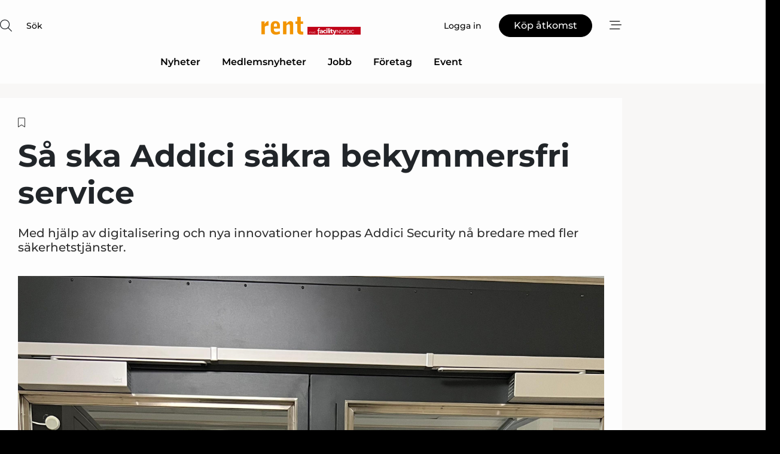

--- FILE ---
content_type: text/html;charset=UTF-8
request_url: https://www.cleannet.se/article/view/900617/sa_ska_addici_sakra_bekymmersfri_service
body_size: 66696
content:
<?xml version="1.0" encoding="UTF-8"?>
<!DOCTYPE html>
<html xmlns="http://www.w3.org/1999/xhtml"><head id="j_idt2">
        <link rel="SHORTCUT ICON" href="https://f.nordiskemedier.dk/favicon/cleannet.ico" />
        <link rel="ICON" href="https://f.nordiskemedier.dk/favicon/cleannet.ico" type="image/x-icon" />
        <title>Så ska Addici säkra bekymmersfri service</title><meta name="description" content="Med hjälp av digitalisering och nya innovationer hoppas Addici Security nå bredare med fler säkerhetstjänster." />
        <meta http-equiv="X-UA-Compatible" content="IE=edge,chrome=1" />
        <meta http-equiv="content-type" content="text/html; charset=UTF-8" />
    <meta id="viewport" name="viewport" content="width=device-width, initial-scale=1" />
    <script>
        //<![CDATA[
        (function () {
            var width = window.innerWidth ||
                document.documentElement.clientWidth ||
                document.body.clientWidth;
            if (width >= 768) {
                document.getElementById("viewport").setAttribute("content", "width=1344");
            } else {
                document.getElementById("viewport").setAttribute("content", "width=device-width, initial-scale=1");
            }
        })();
        //]]>
    </script>
        <meta http-equiv="content-script-type" content="text/javascript" />
        <meta http-equiv="cache-control" content="no-cache" />
        <meta http-equiv="expires" content="0" />
        <meta http-equiv="pragma" content="no-cache" />
        <script src="/js/vars.js?t=1769528249581" type="text/javascript"></script>
        <script src="/js/access.js?t=1769528249581" type="text/javascript"></script>
        <script>
            window.startupTimestamp = "1769528249581";
            window.contextPath = "";
            window.domain = "https://www.cleannet.se";
            window.fileDomain = "https://f.nordiskemedier.dk";
            window.hostId = 48;
            window.visitor = {};
            window.cvrRestApiAddress = "https://cvr-api.nordiskemedier.dk/resources";
            window.metaObject = {"industryName":"Rengöring","authorInitials":"PHA","pageType":"view-article","pageSize":7366,"pageAge":1069,"contentType":"view-locked-article"};
            window.testMode = false;

            window.googleAnalytics = false;
            window.pendingScriptExecutions = [];
            window.enableCookieBot = new function () {};

            window.trackerEnabled = true; // TODO: replace with JsVarsServlet after merge
        </script>
    
    <script type="text/javascript" async="true">
        //<![CDATA[
        (function() {
            var host = window.location.hostname;
            var element = document.createElement('script');
            var firstScript = document.getElementsByTagName('script')[0];
            var url = 'https://cmp.inmobi.com'
                .concat('/choice/', 'h8eTMmqFZF-_K', '/', host, '/choice.js?tag_version=V3');
            var uspTries = 0;
            var uspTriesLimit = 3;
            element.async = true;
            element.type = 'text/javascript';
            element.src = url;

            // Not default InMobi code - make sure there is a script present
            // before inserting anything before it.
            if (firstScript) {
                firstScript.parentNode.insertBefore(element, firstScript);
            }

            function makeStub() {
                var TCF_LOCATOR_NAME = '__tcfapiLocator';
                var queue = [];
                var win = window;
                var cmpFrame;

                function addFrame() {
                    var doc = win.document;
                    var otherCMP = !!(win.frames[TCF_LOCATOR_NAME]);

                    if (!otherCMP) {
                        if (doc.body) {
                            var iframe = doc.createElement('iframe');

                            iframe.style.cssText = 'display:none';
                            iframe.name = TCF_LOCATOR_NAME;
                            doc.body.appendChild(iframe);
                        } else {
                            setTimeout(addFrame, 5);
                        }
                    }
                    return !otherCMP;
                }

                function tcfAPIHandler() {
                    var gdprApplies;
                    var args = arguments;

                    if (!args.length) {
                        return queue;
                    } else if (args[0] === 'setGdprApplies') {
                        if (
                            args.length > 3 &&
                            args[2] === 2 &&
                            typeof args[3] === 'boolean'
                        ) {
                            gdprApplies = args[3];
                            if (typeof args[2] === 'function') {
                                args[2]('set', true);
                            }
                        }
                    } else if (args[0] === 'ping') {
                        var retr = {
                            gdprApplies: gdprApplies,
                            cmpLoaded: false,
                            cmpStatus: 'stub'
                        };

                        if (typeof args[2] === 'function') {
                            args[2](retr);
                        }
                    } else {
                        if(args[0] === 'init' && typeof args[3] === 'object') {
                            args[3] = Object.assign(args[3], { tag_version: 'V3' });
                        }
                        queue.push(args);
                    }
                }

                function postMessageEventHandler(event) {
                    var msgIsString = typeof event.data === 'string';
                    var json = {};

                    try {
                        if (msgIsString) {
                            json = JSON.parse(event.data);
                        } else {
                            json = event.data;
                        }
                    } catch (ignore) {}

                    var payload = json.__tcfapiCall;

                    if (payload) {
                        window.__tcfapi(
                            payload.command,
                            payload.version,
                            function(retValue, success) {
                                var returnMsg = {
                                    __tcfapiReturn: {
                                        returnValue: retValue,
                                        success: success,
                                        callId: payload.callId
                                    }
                                };
                                if (msgIsString) {
                                    returnMsg = JSON.stringify(returnMsg);
                                }
                                if (event && event.source && event.source.postMessage) {
                                    event.source.postMessage(returnMsg, '*');
                                }
                            },
                            payload.parameter
                        );
                    }
                }

                while (win) {
                    try {
                        if (win.frames[TCF_LOCATOR_NAME]) {
                            cmpFrame = win;
                            break;
                        }
                    } catch (ignore) {}

                    if (win === window.top) {
                        break;
                    }
                    win = win.parent;
                }
                if (!cmpFrame) {
                    addFrame();
                    win.__tcfapi = tcfAPIHandler;
                    win.addEventListener('message', postMessageEventHandler, false);
                }
            };

            makeStub();

            function makeGppStub() {
                const CMP_ID = 10;
                const SUPPORTED_APIS = [
                    '2:tcfeuv2',
                    '6:uspv1',
                    '7:usnatv1',
                    '8:usca',
                    '9:usvav1',
                    '10:uscov1',
                    '11:usutv1',
                    '12:usctv1'
                ];

                window.__gpp_addFrame = function (n) {
                    if (!window.frames[n]) {
                        if (document.body) {
                            var i = document.createElement("iframe");
                            i.style.cssText = "display:none";
                            i.name = n;
                            document.body.appendChild(i);
                        } else {
                            window.setTimeout(window.__gpp_addFrame, 10, n);
                        }
                    }
                };
                window.__gpp_stub = function () {
                    var b = arguments;
                    __gpp.queue = __gpp.queue || [];
                    __gpp.events = __gpp.events || [];

                    if (!b.length || (b.length == 1 && b[0] == "queue")) {
                        return __gpp.queue;
                    }

                    if (b.length == 1 && b[0] == "events") {
                        return __gpp.events;
                    }

                    var cmd = b[0];
                    var clb = b.length > 1 ? b[1] : null;
                    var par = b.length > 2 ? b[2] : null;
                    if (cmd === "ping") {
                        clb(
                            {
                                gppVersion: "1.1", // must be “Version.Subversion”, current: “1.1”
                                cmpStatus: "stub", // possible values: stub, loading, loaded, error
                                cmpDisplayStatus: "hidden", // possible values: hidden, visible, disabled
                                signalStatus: "not ready", // possible values: not ready, ready
                                supportedAPIs: SUPPORTED_APIS, // list of supported APIs
                                cmpId: CMP_ID, // IAB assigned CMP ID, may be 0 during stub/loading
                                sectionList: [],
                                applicableSections: [-1],
                                gppString: "",
                                parsedSections: {},
                            },
                            true
                        );
                    } else if (cmd === "addEventListener") {
                        if (!("lastId" in __gpp)) {
                            __gpp.lastId = 0;
                        }
                        __gpp.lastId++;
                        var lnr = __gpp.lastId;
                        __gpp.events.push({
                            id: lnr,
                            callback: clb,
                            parameter: par,
                        });
                        clb(
                            {
                                eventName: "listenerRegistered",
                                listenerId: lnr, // Registered ID of the listener
                                data: true, // positive signal
                                pingData: {
                                    gppVersion: "1.1", // must be “Version.Subversion”, current: “1.1”
                                    cmpStatus: "stub", // possible values: stub, loading, loaded, error
                                    cmpDisplayStatus: "hidden", // possible values: hidden, visible, disabled
                                    signalStatus: "not ready", // possible values: not ready, ready
                                    supportedAPIs: SUPPORTED_APIS, // list of supported APIs
                                    cmpId: CMP_ID, // list of supported APIs
                                    sectionList: [],
                                    applicableSections: [-1],
                                    gppString: "",
                                    parsedSections: {},
                                },
                            },
                            true
                        );
                    } else if (cmd === "removeEventListener") {
                        var success = false;
                        for (var i = 0; i < __gpp.events.length; i++) {
                            if (__gpp.events[i].id == par) {
                                __gpp.events.splice(i, 1);
                                success = true;
                                break;
                            }
                        }
                        clb(
                            {
                                eventName: "listenerRemoved",
                                listenerId: par, // Registered ID of the listener
                                data: success, // status info
                                pingData: {
                                    gppVersion: "1.1", // must be “Version.Subversion”, current: “1.1”
                                    cmpStatus: "stub", // possible values: stub, loading, loaded, error
                                    cmpDisplayStatus: "hidden", // possible values: hidden, visible, disabled
                                    signalStatus: "not ready", // possible values: not ready, ready
                                    supportedAPIs: SUPPORTED_APIS, // list of supported APIs
                                    cmpId: CMP_ID, // CMP ID
                                    sectionList: [],
                                    applicableSections: [-1],
                                    gppString: "",
                                    parsedSections: {},
                                },
                            },
                            true
                        );
                    } else if (cmd === "hasSection") {
                        clb(false, true);
                    } else if (cmd === "getSection" || cmd === "getField") {
                        clb(null, true);
                    }
                    //queue all other commands
                    else {
                        __gpp.queue.push([].slice.apply(b));
                    }
                };
                window.__gpp_msghandler = function (event) {
                    var msgIsString = typeof event.data === "string";
                    try {
                        var json = msgIsString ? JSON.parse(event.data) : event.data;
                    } catch (e) {
                        var json = null;
                    }
                    if (typeof json === "object" && json !== null && "__gppCall" in json) {
                        var i = json.__gppCall;
                        window.__gpp(
                            i.command,
                            function (retValue, success) {
                                var returnMsg = {
                                    __gppReturn: {
                                        returnValue: retValue,
                                        success: success,
                                        callId: i.callId,
                                    },
                                };
                                event.source.postMessage(msgIsString ? JSON.stringify(returnMsg) : returnMsg, "*");
                            },
                            "parameter" in i ? i.parameter : null,
                            "version" in i ? i.version : "1.1"
                        );
                    }
                };
                if (!("__gpp" in window) || typeof window.__gpp !== "function") {
                    window.__gpp = window.__gpp_stub;
                    window.addEventListener("message", window.__gpp_msghandler, false);
                    window.__gpp_addFrame("__gppLocator");
                }
            };

            makeGppStub();

            var uspStubFunction = function() {
                var arg = arguments;
                if (typeof window.__uspapi !== uspStubFunction) {
                    setTimeout(function() {
                        if (typeof window.__uspapi !== 'undefined') {
                            window.__uspapi.apply(window.__uspapi, arg);
                        }
                    }, 500);
                }
            };

            var checkIfUspIsReady = function() {
                uspTries++;
                if (window.__uspapi === uspStubFunction && uspTries < uspTriesLimit) {
                    console.warn('USP is not accessible');
                } else {
                    clearInterval(uspInterval);
                }
            };

            if (typeof window.__uspapi === 'undefined') {
                window.__uspapi = uspStubFunction;
                var uspInterval = setInterval(checkIfUspIsReady, 6000);
            }
        })();
        //]]>
    </script><meta property="og:title" content="Så ska Addici säkra bekymmersfri service" /><meta property="og:description" content="Med hjälp av digitalisering och nya innovationer hoppas Addici Security nå bredare med fler säkerhetstjänster." /><meta property="og:type" content="article" /><meta property="og:url" content="https://www.cleannet.se/article/view/900617/sa_ska_addici_sakrabekymmersfri_service" /><meta property="og:image" content="https://image.nordjyske.dk/users/nordjyske/images/79141052.jpg?t[strip]=true&amp;t[quality]=95&amp;t[crop][width]=3024&amp;t[crop][height]=1589&amp;t[crop][x]=0&amp;t[crop][y]=1000&amp;t[resize][width]=900&amp;t[resize][height]=473&amp;accessToken=c332a83c84bdbdb96f9f896f0fec34938bdee6f1ceffd4ca67d3aa89f65497da" /><meta property="og:image:width" content="900" /><meta property="og:image:height" content="473" />
            <meta property="og:site_name" content="Rent" /><meta name="twitter:card" content="summary" /><meta name="twitter:url" content="https://www.cleannet.se/article/view/900617/sa_ska_addici_sakrabekymmersfri_service" /><meta name="twitter:title" content="Så ska Addici säkra bekymmersfri service" /><meta name="twitter:description" content="Med hjälp av digitalisering och nya innovationer hoppas Addici Security nå bredare med fler säkerhetstjänster." /><meta name="twitter:image" content="https://f.nordiskemedier.dk/.jpg" />
            <script type="application/ld+json">
                {
                    "@context":"http://schema.org",
                    "@type":"NewsMediaOrganization",
                    "name":"Rent",
                    "logo":{
                        "@type":"ImageObject",
                        "url":"https://f.nordiskemedier.dk/logo/portal/48.png"
                    },
                    "url":"https://www.cleannet.se",
                    "ethicsPolicy":"https://www.cleannet.se/privacy",
                    "sameAs":["https://www.facebook.com/rentfacilitynordic/","https://www.linkedin.com/groups/8438360/"]
                }
            </script>
        <script src="/js/notbot.js?t=1769528249581" type="text/javascript"></script>

        <link href="https://f.nordiskemedier.dk/font/media.css" rel="stylesheet" />
        <link rel="stylesheet" href="https://f.nordiskemedier.dk/font-awesome/pro/6.6.0/css/all.min.css" />
        <link rel="stylesheet" href="https://f.nordiskemedier.dk/bootstrap/5.3.6/css/bootstrap.min.css" />
        <link rel="stylesheet" href="/css/default.css?t=1769528249581" type="text/css" />
        <script src="https://f.nordiskemedier.dk/jquery/jquery-3.6.0.min.js"></script>
        
        <script src="/js/jquery-ui.min.js"></script><script type="text/javascript" src="/javax.faces.resource/js/jquery.cookies.2.2.0.min.js.html?ln=portal-jsf&amp;t=17695282"></script>
        <script src="https://f.nordiskemedier.dk/bootstrap/5.3.6/js/bootstrap.bundle.min.js"></script>
        <script src="/js/default.js?t=1769528249581" type="text/javascript"></script>
        <script src="https://www.google.com/recaptcha/api.js?render=explicit&amp;hl=sv" type="text/javascript"></script>
                <script src="https://cdn.jsdelivr.net/npm/vue@2.7.14/dist/vue.min.js"></script>
                <script src="/dist/vue-components.umd.min.js?t=1769528249581" type="text/javascript"></script>
        
        <script src="https://f.nordiskemedier.dk/turnjs4/lib/turn.min.js" type="text/javascript"></script><!--[if lt IE 9]>
            <script src="https://f.nordiskemedier.dk/turnjs4/lib/turn.html4.min.js" type="text/javascript"></script><![endif]--><!--[if lt IE 9]>
                <script type="text/javascript">
                    window.location = "/browser-support.html";
                </script><![endif]-->
        <script src="https://cdn.jsdelivr.net/npm/ua-parser-js@0/dist/ua-parser.min.js"></script>
    <script type="text/javascript">
        window.enableGTM = function() {
            try {
                (function (w, d, s, l, i) {
                    w[l] = w[l] || [];
                    w[l].push({
                        'gtm.start':
                            new Date().getTime(), event: 'gtm.js'
                    });
                    var f = d.getElementsByTagName(s)[0],
                        j = d.createElement(s), dl = l != 'dataLayer' ? '&l=' + l : '';
                    j.async = true;
                    j.src =
                        'https://www.googletagmanager.com/gtm.js?id=' + i + dl;
                    f.parentNode.insertBefore(j, f);
                })(window, document, 'script', 'dataLayer', 'GTM-5NDCQ2B');
            } catch (err) {
                console.log(err);
            }
        };
    </script>
        

        
        <script src="/js/cookie-utilities.js"></script>
    <script type="text/javascript">
        var gaPageType = 'view-article';
        var gaContentType = 'view-locked-article';
        var gaPageAge = 1069;
        var gaPageSize = 7366;
        var gaIndustryName = 'Rengöring';
        
    </script>
    <script type="text/javascript">
        window.enableBanners = function () {
            try {
                window['banner-consent-is-ready'] = true;
                EventBus.broadcast("banner-consent-is-ready");
            } catch (err) {
                console.log(err);
            }
        };
    </script>
    <script type="text/javascript">
        //<![CDATA[
        (function () {
            var salespanelModuleEnabled = false;
            var quantCastModuleEnabled = true;
            var salespanelResolve, salespanelReject;
            window.salespanelPromise = new Promise((resolve, reject) => {
                // Check if Salespanel and QuantCast module is enabled for this host and check if the tag has loaded.
                if (!salespanelModuleEnabled || !quantCastModuleEnabled) {
                    resolve(false);
                }
                salespanelResolve = resolve;
                salespanelReject = reject;
            });

            // Reject just in case QuantCast module is enabled but variable is not initialized.
            if (typeof window.__tcfapi == "undefined") {
                salespanelReject("QuantCast error: __tcfapi is undefined");
                return;
            }

            // Listen for Quantcast events for changes to Salespanel consent.
            window.__tcfapi('addEventListener', 2, async function (tcData, success) {
                if (!success) {
                    salespanelReject("Salespanel error: Could not create event listener.");
                    return;
                }

                // the rest of this function is called when the page is loaded OR
                // - the user accepts / rejects / updates the consent terms
                // - the user dismisses the consent box by clicking the 'x'
                if (tcData.eventStatus !== 'tcloaded' && tcData.eventStatus !== 'useractioncomplete') {
                    return;
                }

                // Salespanel is managed by Google Tag Manager and is not inserted if the relevant consent is not given.
                // If consent is given, it returns true, otherwise false after 2,5 seconds.
                var loops = 0;
                while(!salespanelObjectLoaded() && loops < 5) {
                    await new Promise(resolve => setTimeout(resolve, 500));
                    loops += 1;
                }

                if (salespanelObjectLoaded()) {
                    // Set cookie.
                    allowTracking();
                    salespanelResolve(true);
                } else {
                    // Remove cookie.
                    rejectTracking();
                    // Salespanel did not load in time or was rejected by consent.
                    salespanelReject("Salespanel error: Not loaded.");
                }
            });

            function salespanelObjectLoaded() {
                return typeof $salespanel !== "undefined" && $salespanel.hasOwnProperty("push");
            }

            function allowTracking() {
                // Check if Salespanel tracking has already been allowed.
                if ($.cookies.get("track_uid") !== null) {
                    return;
                }

                try {
                    // Activate tracking when the visitor provides explicit consent.
                    // Place `track_uid` cookie.
                    $salespanel.push(["set", "tracking:allowTracking"]);
                } catch (e) {
                    salespanelReject("Salespanel error: Allow tracking failed.");
                }
            }

            function rejectTracking() {
                // Remove cookie if user removed Salespanel consent.
                // All created Salespanel events will now be un-identified.
                if ($.cookies.get("track_uid")) {
                    $.cookies.del("track_uid", {domain: '.cleannet.se'});
                }
            }
        })();
        //]]>
    </script>
    <script type="text/javascript">
        //<![CDATA[
        window.paywallScripts = {
            seenPaywall: async function (type) {
                // Wait for salespanel promise to be fulfilled (either loaded or not).
                const salespanelLoaded = await window.salespanelPromise.catch(() => {
                    // Salespanel didn't load if promise is rejected.
                    return false;
                });
                if (!salespanelLoaded) return;

                // Find previous amount of seen paywalls.
                await this.seenPaywallPromise().then(seenPaywalls => {
                    // Increment amount of seen paywall on visitor attribute.
                    this.setPaywallsAttribute(seenPaywalls);

                    // Create Meta/Facebook Pixel event notifying of a seen paywall.
                    if (seenPaywalls > 3) {
                        fbq('trackCustom', "Set paywall +3 gange");
                    }
                }).catch((message) => {
                    console.error(message);
                });

                // Create Salespanel event notifying of a seen paywall.
                this.sendPaywallEvent(type);
            },
            seenPaywallPromise: function () {
                return new Promise((resolve, reject) => {
                    try {
                        $salespanel.push(["get", "qualify:visitor", function (data) {
                            data.visitor_attributes.paywalls !== null ?
                                resolve(data.visitor_attributes.paywalls) :
                                resolve(0);
                        }]);
                    } catch (e) {
                        reject("Salespanel error: Get details failed.");
                    }
                });
            },
            setPaywallsAttribute: function (seenPaywalls) {
                try {
                    $salespanel.push(["set", "attributes:visitor", {
                        "paywalls": seenPaywalls + 1
                    }]);
                } catch (e) {
                    console.error("Salespanel error: Couldn't set attribute.");
                }
            },
            sendPaywallEvent: function (type) {
                try {
                    $salespanel.push(["set",
                        "activity:customActivity",
                        "website",
                        "Saw paywall",
                        type
                    ]);
                } catch (e) {
                    console.error("Salespanel error: Couldn't send custom activity.");
                }
            }
        }
        //]]>
    </script>
            <script type="text/javascript">
                (function (){
                    var is = [];
                    var impersonating = false;
                    if (!impersonating && window.visitor.person && window.visitor.person.id) {
                        is.push({
                            name: "person",
                            ref: window.visitor.person.id
                        });
                    }
                    if (!impersonating && window.visitor.recipient && window.visitor.recipient.id) {
                        is.push({
                            name: "recipient",
                            ref: window.visitor.recipient.id
                        });
                    }

                    var evtr;
                    var queue = [];
                    window.queueTrackerEvent = function (a, sn, sr, tn, tr) {
                        if (evtr) {
                            evtr(a, sn, sr, tn, tr, is);
                        } else {
                            queue.push({
                                a: a,
                                sn: sn,
                                sr: sr,
                                tn: tn,
                                tr: tr
                            })
                        }
                    };
                    window.addEventListener("onTrackerLoaded", function () {
                        evtr = window.createTracker("https://api.evtr.nordiskemedier.dk", "evtr");
                        while (queue.length) {
                            var ev = queue.splice(0, 1)[0];
                            if (ev) {
                                evtr(ev.a, ev.sn, ev.sr, ev.tn, ev.tr, is);
                            }
                        }
                    });
                })();
            </script>
            <script async="async" src="https://js.evtr.nordiskemedier.dk/_.js?t=1769528249581" type="text/javascript"></script>

        <script type="text/javascript">
            $(function() {
                $('.item').hover(
                function() { $(this).css('background-color', '#efefef').css('cursor', 'pointer') },
                function() { $(this).css('background-color', 'transparent').css('cursor', 'normal') }
            );
                $(".tt").tooltip();
            });
            function getTitle() {
                return document.title;
            }
            function getLocation() {
                return window.location;
            }
            function getUrl() {
                return window.location.href;
            }
            function confirmDelete(p) {
                var v = "\u00C4r du s\u00E4ker p\u00E5 att du vill radera \"{0}\"?";
                v = v.replace("{0}", p);
                return confirm(v);
            }
            function getVisitorEmail() {
                return "";
            }
            function getVisitorRememberInfo() {
                return true;
            }

            var ids = [];
            function messageFade() {
                $('.fade').fadeTo('slow', 0.3);
            }
            
            // Remove cookies that are no longer in use
            $(document).ready(function () {
                $.cookies.del("c1");
                $.cookies.del("c2");
                $.cookies.del("c3");
            });

            window.pushGTrackScript = function (f, cont) {
                window.pendingScriptExecutions.push({
                    callback: function () {
                        if (window.googleAnalytics) {
                            eval(f(cont));
                        }
                    },
                    context: cont
                });

            }
            $(window).on('load', function () {
                // if subscription is suspended change paywall message.
                if ($('#paywall-overlay') && window.visitor?.person?.suspended) {
                    $('#paywall-overlay .paywall-package').html("\u00C5tkomsten \u00E4r avst\u00E4ngd.");
                    $('#paywall-overlay .paywall-body-wrapper').html("Av s\u00E4kerhetssk\u00E4l \u00E4r ditt konto tillf\u00E4lligt avst\u00E4ngt.".replace('{0}', "abonnement@nordiskemedier.dk").replace('{1}', "abonnement@nordiskemedier.dk"));
                    $('.paywall-content-wrapper').addClass('warning');
                }
            });
        </script>
        <script type="text/javascript">
            //<![CDATA[
            function center(element) {
                var e=$(element);
                var w=e.width();
                var h=e.height();
                e.css("position","fixed").css("z-index","50000").css("top","50%").css("left","50%").css("margin-left","-"+(w/2)+"px").css("margin-top","-"+(h/2)+"px");
                e.draggable({
                    handle: $(element+"_handle")
                });
            }
            //]]>
        </script>

        
        <link rel="alternate" type="application/rss+xml" title="News RSS" href="https://www.cleannet.se/xml/rss2/articles" />
        <link rel="alternate" type="application/rss+xml" title="Advertisements RSS" href="https://www.cleannet.se/xml/rss2/advertisements?typeId=1&amp;typeId=2" />
        <link rel="alternate" type="application/rss+xml" title="Competences RSS" href="https://www.cleannet.se/xml/rss2/competences" />
        <link rel="alternate" type="application/rss+xml" title="Jobs RSS" href="https://www.cleannet.se/xml/rss2/jobs" />
        <link rel="alternate" type="application/rss+xml" title="Courses RSS" href="https://www.cleannet.se/xml/rss2/courses" />

        <script>
            window.adTracker = {
                slots: {},
                adsMeta: {},
                hoverState: {
                    currentSlotId: null,
                    lastChangeTs: 0
                },
                clickState: {
                    lastPointerDown: null,  // { slotId, ts }
                    clickHandled: false
                }
            };
        </script><script async="async" src="https://securepubads.g.doubleclick.net/tag/js/gpt.js"></script><script>window.googletag = window.googletag || {cmd: []};if (!window.__gptGlobalsInit) {  window.__gptGlobalsInit = true;  window.slotFallbackData = new Map();  window.__inViewPct = window.__inViewPct || {};  window.__lastRefreshAt = new Map();  window.__slotCooldownMs = new Map();  function __canRefresh(slot){    const id = slot.getSlotElementId();    const last = window.__lastRefreshAt.get(id) || 0;    const cd = window.__slotCooldownMs.get(id) || 30000;    return Date.now() - last >= cd;  }  function __markRefreshed(slot){ window.__lastRefreshAt.set(slot.getSlotElementId(), Date.now()); }  window.__refreshState = window.__refreshState || {};  function __getRefreshState(id){    return (window.__refreshState[id] = window.__refreshState[id] || { pending:false, nextAllowedTs:0 });  }  function __tryRefresh(slot){    const id = slot.getSlotElementId();    const st = __getRefreshState(id);    if (!st.pending) return;    if (st.refreshScheduled) return;    const now = Date.now();    const pct = (window.__inViewPct && window.__inViewPct[id]) || 0;    if (now < st.nextAllowedTs){      __scheduleTryRefresh(slot, st.nextAllowedTs - now);      return;    }    if (pct < 50){      __scheduleTryRefresh(slot, 3000);      return;    }    if (!__canRefresh(slot)){      __scheduleTryRefresh(slot, 3000);      return;    }    st.refreshScheduled = true;    const ranInt = Math.floor(Math.random() * (2000 - 100 + 1)) + 100;    setTimeout(function(){      googletag.pubads().refresh([slot]);      __markRefreshed(slot);      st.pending = false;      st.refreshScheduled = false;    }, ranInt);  }function handleSlotRender(slotElementId) {    var labelId = 'label-' + slotElementId;    var labelEl = document.getElementById(labelId);    if (!labelEl) {        return;    }    labelEl.style.display = 'block';}function registerAdSlot(slotId) {    const slotEl = document.getElementById(slotId);    if (!slotEl) return;    const wrapper = slotEl;     wrapper.dataset.adSlotId = slotId;    if (!wrapper.style.position) {        wrapper.style.position = 'relative';    }    wrapper.addEventListener('mouseenter', function () {        window.adTracker.hoverState.currentSlotId = slotId;        window.adTracker.hoverState.lastChangeTs = Date.now();    });    wrapper.addEventListener('mouseleave', function () {        if (window.adTracker.hoverState.currentSlotId === slotId) {            window.adTracker.hoverState.currentSlotId = null;            window.adTracker.hoverState.lastChangeTs = Date.now();        }    });    window.adTracker.slots[slotId] = wrapper;}  function __scheduleTryRefresh(slot, delayMs){    const id = slot.getSlotElementId();    const st = __getRefreshState(id);    if (st.tryTimer) clearTimeout(st.tryTimer);    st.tryTimer = setTimeout(function(){      st.tryTimer = null;      __tryRefresh(slot);    }, Math.max(0, delayMs || 0));  }  googletag.cmd.push(function(){    googletag.pubads().addEventListener('slotVisibilityChanged', function(e){      const slot = e.slot;      const id = slot.getSlotElementId();      window.__inViewPct[id] = e.inViewPercentage || 0;      __scheduleTryRefresh(slot, 250);    });    googletag.pubads().addEventListener('impressionViewable', function(e){      const slot = e.slot;      const id = slot.getSlotElementId();      const cd = window.__slotCooldownMs.get(id) || 30000;      const st = __getRefreshState(id);      st.pending = true;      st.nextAllowedTs = Date.now() + cd;      __scheduleTryRefresh(slot, cd);    });  });  window.fireWindowResizeEvent = window.fireWindowResizeEvent || function(){    try { window.dispatchEvent(new Event('resize')); } catch(e){}  };}googletag.cmd.push(function(){  window.__fallbackHandled = window.__fallbackHandled || new Set();  googletag.pubads().addEventListener('slotRenderEnded', function(event){    const adslotId = event.slot.getSlotElementId();    if (!event.isEmpty) { fireWindowResizeEvent();        handleSlotRender(adslotId);       window.adTracker.adsMeta[adslotId] = {       creativeId: event.creativeId,       lineItemId: event.lineItemId,       campaignId: event.campaignId,       size: event.size,       adUnitPath: event.slot.getAdUnitPath(),      };    registerAdSlot(adslotId);    return; }    if (!window.slotFallbackData || !window.slotFallbackData.has(adslotId)) { fireWindowResizeEvent(); return; }    if (window.__fallbackHandled.has(adslotId)) { fireWindowResizeEvent(); return; }    window.__fallbackHandled.add(adslotId);    const cfg = window.slotFallbackData.get(adslotId);    try { googletag.destroySlots([event.slot]); } catch(e) {}    requestAnimationFrame(function(){      const toArr = s => s.split('],').map(x=>JSON.parse(x.replace(/\s/g,'') + (x.endsWith(']')?'':']')));      const sizeArrayLarge  = cfg.sizesLarge  ? toArr(cfg.sizesLarge)  : [];      const sizeArraySmall  = cfg.sizesSmall  ? toArr(cfg.sizesSmall)  : [];      const sizeArrayMobile = cfg.sizesMobile ? toArr(cfg.sizesMobile) : [];      var mapping = googletag.sizeMapping()        .addSize([1588,0], sizeArrayLarge)        .addSize([768,0],  sizeArraySmall)        .addSize([0,0],    sizeArrayMobile).build();      var already = googletag.pubads().getSlots().some(s => s.getSlotElementId() === adslotId);      if (!already) {        var fb = googletag.defineSlot(cfg.fallbackAdUnitPath, cfg.sizes, adslotId)          .defineSizeMapping(mapping)          .addService(googletag.pubads());        if (cfg.refreshAdSlot === 'true') {          window.__slotCooldownMs && window.__slotCooldownMs.set(adslotId, Number(cfg.refreshInterval)||30000);        } else {          window.__slotCooldownMs && window.__slotCooldownMs.set(adslotId, 1440000);        }      }      setTimeout(function(){        try { googletag.display(adslotId); } catch(e) { console.warn('fallback display failed:', e); }        fireWindowResizeEvent();      }, 0);    });  });});googletag.cmd.push(function(){var mapping = googletag.sizeMapping().addSize([1588, 0], [[ 1568, 864]]).addSize([768, 0], [[ 980, 540]]).addSize([0, 0], [[ 300, 100]]).build();var adSlot = googletag.defineSlot('/98909716/Regular_Top/Rent_SE', [[ 300, 100],[ 980, 540],[ 1568, 864]], 'regular-top-0').setTargeting('Industry', ['87']).defineSizeMapping(mapping).addService(googletag.pubads());window.__slotCooldownMs.set('regular-top-0', 16336);});googletag.cmd.push(function(){var mapping = googletag.sizeMapping().addSize([1588, 0], [[ 200, 200]]).addSize([768, 0], []).addSize([0, 0], []).build();var adSlot = googletag.defineSlot('/98909716/Regular_Side/Rent_SE', [[ 200, 200]], 'regular-side-left-0').setTargeting('Industry', ['87']).defineSizeMapping(mapping).addService(googletag.pubads());window.__slotCooldownMs.set('regular-side-left-0', 16162);});googletag.cmd.push(function(){var mapping = googletag.sizeMapping().addSize([1588, 0], [[ 200, 200]]).addSize([768, 0], []).addSize([0, 0], []).build();var adSlot = googletag.defineSlot('/98909716/Regular_Side/Rent_SE', [[ 200, 200]], 'regular-side-left-1').setTargeting('Industry', ['87']).defineSizeMapping(mapping).addService(googletag.pubads());window.__slotCooldownMs.set('regular-side-left-1', 16775);});googletag.cmd.push(function(){var mapping = googletag.sizeMapping().addSize([1588, 0], [[ 200, 200]]).addSize([768, 0], []).addSize([0, 0], []).build();var adSlot = googletag.defineSlot('/98909716/Regular_Side/Rent_SE', [[ 200, 200]], 'regular-side-left-2').setTargeting('Industry', ['87']).defineSizeMapping(mapping).addService(googletag.pubads());window.__slotCooldownMs.set('regular-side-left-2', 16864);});googletag.cmd.push(function(){var mapping = googletag.sizeMapping().addSize([1588, 0], [[ 200, 200]]).addSize([768, 0], []).addSize([0, 0], []).build();var adSlot = googletag.defineSlot('/98909716/Regular_Side/Rent_SE', [[ 200, 200]], 'regular-side-left-3').setTargeting('Industry', ['87']).defineSizeMapping(mapping).addService(googletag.pubads());window.__slotCooldownMs.set('regular-side-left-3', 15599);});googletag.cmd.push(function(){var mapping = googletag.sizeMapping().addSize([1588, 0], [[ 200, 200]]).addSize([768, 0], []).addSize([0, 0], []).build();var adSlot = googletag.defineSlot('/98909716/Regular_Side/Rent_SE', [[ 200, 200]], 'regular-side-left-4').setTargeting('Industry', ['87']).defineSizeMapping(mapping).addService(googletag.pubads());window.__slotCooldownMs.set('regular-side-left-4', 16335);});googletag.cmd.push(function(){var mapping = googletag.sizeMapping().addSize([1588, 0], [[ 200, 200]]).addSize([768, 0], []).addSize([0, 0], []).build();var adSlot = googletag.defineSlot('/98909716/Regular_Side/Rent_SE', [[ 200, 200]], 'regular-side-left-5').setTargeting('Industry', ['87']).defineSizeMapping(mapping).addService(googletag.pubads());window.__slotCooldownMs.set('regular-side-left-5', 16975);});googletag.cmd.push(function(){var mapping = googletag.sizeMapping().addSize([1588, 0], [[ 980, 250]]).addSize([768, 0], [[ 980, 250]]).addSize([0, 0], [[ 300, 100]]).build();var adSlot = googletag.defineSlot('/98909716/Regular_Takeover/Rent_SE', [[ 300, 100],[ 980, 250]], 'regular-takeover-above-article-0').setTargeting('Industry', ['87']).defineSizeMapping(mapping).addService(googletag.pubads());window.__slotCooldownMs.set('regular-takeover-above-article-0', 16956);});googletag.cmd.push(function(){var mapping = googletag.sizeMapping().addSize([1588, 0], []).addSize([768, 0], []).addSize([0, 0], [[ 300, 250]]).build();var adSlot = googletag.defineSlot('/98909716/Regular_Campaign/Rent_SE', [[ 300, 250]], 'regular-campaign-article-1-0').setTargeting('Industry', ['87']).defineSizeMapping(mapping).addService(googletag.pubads());window.__slotCooldownMs.set('regular-campaign-article-1-0', 16001);});googletag.cmd.push(function(){var mapping = googletag.sizeMapping().addSize([1588, 0], []).addSize([768, 0], []).addSize([0, 0], [[ 300, 250]]).build();var adSlot = googletag.defineSlot('/98909716/Regular_Campaign/Rent_SE', [[ 300, 250]], 'regular-campaign-article-2-0').setTargeting('Industry', ['87']).defineSizeMapping(mapping).addService(googletag.pubads());window.__slotCooldownMs.set('regular-campaign-article-2-0', 15886);});googletag.cmd.push(function(){var mapping = googletag.sizeMapping().addSize([1588, 0], []).addSize([768, 0], []).addSize([0, 0], [[ 125, 125]]).build();var adSlot = googletag.defineSlot('/98909716/Regular_Side/Rent_SE', [[ 125, 125]], 'regular-side-mobile-row-1-1-0').setTargeting('Industry', ['87']).defineSizeMapping(mapping).addService(googletag.pubads());window.__slotCooldownMs.set('regular-side-mobile-row-1-1-0', 15936);});googletag.cmd.push(function(){var mapping = googletag.sizeMapping().addSize([1588, 0], []).addSize([768, 0], []).addSize([0, 0], [[ 125, 125]]).build();var adSlot = googletag.defineSlot('/98909716/Regular_Side/Rent_SE', [[ 125, 125]], 'regular-side-mobile-row-1-2-0').setTargeting('Industry', ['87']).defineSizeMapping(mapping).addService(googletag.pubads());window.__slotCooldownMs.set('regular-side-mobile-row-1-2-0', 16299);});googletag.cmd.push(function(){var mapping = googletag.sizeMapping().addSize([1588, 0], []).addSize([768, 0], []).addSize([0, 0], [[ 125, 125]]).build();var adSlot = googletag.defineSlot('/98909716/Regular_Side/Rent_SE', [[ 125, 125]], 'regular-side-mobile-row-1-3-0').setTargeting('Industry', ['87']).defineSizeMapping(mapping).addService(googletag.pubads());window.__slotCooldownMs.set('regular-side-mobile-row-1-3-0', 16664);});googletag.cmd.push(function(){var mapping = googletag.sizeMapping().addSize([1588, 0], []).addSize([768, 0], []).addSize([0, 0], [[ 125, 125]]).build();var adSlot = googletag.defineSlot('/98909716/Regular_Side/Rent_SE', [[ 125, 125]], 'regular-side-mobile-row-1-4-0').setTargeting('Industry', ['87']).defineSizeMapping(mapping).addService(googletag.pubads());window.__slotCooldownMs.set('regular-side-mobile-row-1-4-0', 16711);});googletag.cmd.push(function(){var mapping = googletag.sizeMapping().addSize([1588, 0], []).addSize([768, 0], []).addSize([0, 0], [[ 300, 250]]).build();var adSlot = googletag.defineSlot('/98909716/Regular_Campaign/Rent_SE', [[ 300, 250]], 'regular-campaign-article-3-0').setTargeting('Industry', ['87']).defineSizeMapping(mapping).addService(googletag.pubads());window.__slotCooldownMs.set('regular-campaign-article-3-0', 15623);});googletag.cmd.push(function(){var mapping = googletag.sizeMapping().addSize([1588, 0], []).addSize([768, 0], []).addSize([0, 0], [[ 300, 250]]).build();var adSlot = googletag.defineSlot('/98909716/Regular_Campaign/Rent_SE', [[ 300, 250]], 'regular-campaign-article-4-0').setTargeting('Industry', ['87']).defineSizeMapping(mapping).addService(googletag.pubads());window.__slotCooldownMs.set('regular-campaign-article-4-0', 15592);});googletag.cmd.push(function(){var mapping = googletag.sizeMapping().addSize([1588, 0], [[ 300, 250]]).addSize([768, 0], [[ 300, 250]]).addSize([0, 0], []).build();var adSlot = googletag.defineSlot('/98909716/Regular_Campaign/Rent_SE', [[ 300, 250]], 'regular-campaign-article-0').setTargeting('Industry', ['87']).defineSizeMapping(mapping).addService(googletag.pubads());window.__slotCooldownMs.set('regular-campaign-article-0', 16366);});googletag.cmd.push(function(){var mapping = googletag.sizeMapping().addSize([1588, 0], [[ 300, 250]]).addSize([768, 0], [[ 300, 250]]).addSize([0, 0], []).build();var adSlot = googletag.defineSlot('/98909716/Regular_Campaign/Rent_SE', [[ 300, 250]], 'regular-campaign-article-1').setTargeting('Industry', ['87']).defineSizeMapping(mapping).addService(googletag.pubads());window.__slotCooldownMs.set('regular-campaign-article-1', 15758);});googletag.cmd.push(function(){var mapping = googletag.sizeMapping().addSize([1588, 0], [[ 300, 250]]).addSize([768, 0], [[ 300, 250]]).addSize([0, 0], []).build();var adSlot = googletag.defineSlot('/98909716/Regular_Campaign/Rent_SE', [[ 300, 250]], 'regular-campaign-article-2').setTargeting('Industry', ['87']).defineSizeMapping(mapping).addService(googletag.pubads());window.__slotCooldownMs.set('regular-campaign-article-2', 15551);});googletag.cmd.push(function(){var mapping = googletag.sizeMapping().addSize([1588, 0], [[ 300, 250]]).addSize([768, 0], [[ 300, 250]]).addSize([0, 0], []).build();var adSlot = googletag.defineSlot('/98909716/Regular_Campaign/Rent_SE', [[ 300, 250]], 'regular-campaign-article-3').setTargeting('Industry', ['87']).defineSizeMapping(mapping).addService(googletag.pubads());window.__slotCooldownMs.set('regular-campaign-article-3', 16772);});googletag.cmd.push(function(){var mapping = googletag.sizeMapping().addSize([1588, 0], [[ 980, 250]]).addSize([768, 0], [[ 980, 250]]).addSize([0, 0], [[ 300, 100]]).build();var adSlot = googletag.defineSlot('/98909716/Regular_Takeover/Rent_SE', [[ 300, 100],[ 980, 250]], 'regular-takeover-below-article-0').setTargeting('Industry', ['87']).defineSizeMapping(mapping).addService(googletag.pubads());window.__slotCooldownMs.set('regular-takeover-below-article-0', 16884);});googletag.cmd.push(function(){var mapping = googletag.sizeMapping().addSize([1588, 0], []).addSize([768, 0], []).addSize([0, 0], [[ 125, 125]]).build();var adSlot = googletag.defineSlot('/98909716/Regular_Side/Rent_SE', [[ 125, 125]], 'regular-side-mobile-row-2-1-0').setTargeting('Industry', ['87']).defineSizeMapping(mapping).addService(googletag.pubads());window.__slotCooldownMs.set('regular-side-mobile-row-2-1-0', 16707);});googletag.cmd.push(function(){var mapping = googletag.sizeMapping().addSize([1588, 0], []).addSize([768, 0], []).addSize([0, 0], [[ 125, 125]]).build();var adSlot = googletag.defineSlot('/98909716/Regular_Side/Rent_SE', [[ 125, 125]], 'regular-side-mobile-row-2-2-0').setTargeting('Industry', ['87']).defineSizeMapping(mapping).addService(googletag.pubads());window.__slotCooldownMs.set('regular-side-mobile-row-2-2-0', 15579);});googletag.cmd.push(function(){var mapping = googletag.sizeMapping().addSize([1588, 0], []).addSize([768, 0], []).addSize([0, 0], [[ 125, 125]]).build();var adSlot = googletag.defineSlot('/98909716/Regular_Side/Rent_SE', [[ 125, 125]], 'regular-side-mobile-row-2-3-0').setTargeting('Industry', ['87']).defineSizeMapping(mapping).addService(googletag.pubads());window.__slotCooldownMs.set('regular-side-mobile-row-2-3-0', 15585);});googletag.cmd.push(function(){var mapping = googletag.sizeMapping().addSize([1588, 0], []).addSize([768, 0], []).addSize([0, 0], [[ 125, 125]]).build();var adSlot = googletag.defineSlot('/98909716/Regular_Side/Rent_SE', [[ 125, 125]], 'regular-side-mobile-row-2-4-0').setTargeting('Industry', ['87']).defineSizeMapping(mapping).addService(googletag.pubads());window.__slotCooldownMs.set('regular-side-mobile-row-2-4-0', 16894);});googletag.cmd.push(function(){var mapping = googletag.sizeMapping().addSize([1588, 0], []).addSize([768, 0], []).addSize([0, 0], [[ 125, 125]]).build();var adSlot = googletag.defineSlot('/98909716/Regular_Side/Rent_SE', [[ 125, 125]], 'regular-side-mobile-row-3-1-0').setTargeting('Industry', ['87']).defineSizeMapping(mapping).addService(googletag.pubads());window.__slotCooldownMs.set('regular-side-mobile-row-3-1-0', 16001);});googletag.cmd.push(function(){var mapping = googletag.sizeMapping().addSize([1588, 0], []).addSize([768, 0], []).addSize([0, 0], [[ 125, 125]]).build();var adSlot = googletag.defineSlot('/98909716/Regular_Side/Rent_SE', [[ 125, 125]], 'regular-side-mobile-row-3-2-0').setTargeting('Industry', ['87']).defineSizeMapping(mapping).addService(googletag.pubads());window.__slotCooldownMs.set('regular-side-mobile-row-3-2-0', 16952);});googletag.cmd.push(function(){var mapping = googletag.sizeMapping().addSize([1588, 0], []).addSize([768, 0], []).addSize([0, 0], [[ 125, 125]]).build();var adSlot = googletag.defineSlot('/98909716/Regular_Side/Rent_SE', [[ 125, 125]], 'regular-side-mobile-row-3-3-0').setTargeting('Industry', ['87']).defineSizeMapping(mapping).addService(googletag.pubads());window.__slotCooldownMs.set('regular-side-mobile-row-3-3-0', 16655);});googletag.cmd.push(function(){var mapping = googletag.sizeMapping().addSize([1588, 0], []).addSize([768, 0], []).addSize([0, 0], [[ 125, 125]]).build();var adSlot = googletag.defineSlot('/98909716/Regular_Side/Rent_SE', [[ 125, 125]], 'regular-side-mobile-row-3-4-0').setTargeting('Industry', ['87']).defineSizeMapping(mapping).addService(googletag.pubads());window.__slotCooldownMs.set('regular-side-mobile-row-3-4-0', 16229);});googletag.cmd.push(function(){var mapping = googletag.sizeMapping().addSize([1588, 0], [[ 200, 200]]).addSize([768, 0], []).addSize([0, 0], []).build();var adSlot = googletag.defineSlot('/98909716/Regular_Side/Rent_SE', [[ 200, 200]], 'regular-side-right-large-0').setTargeting('Industry', ['87']).defineSizeMapping(mapping).addService(googletag.pubads());window.__slotCooldownMs.set('regular-side-right-large-0', 15542);});googletag.cmd.push(function(){var mapping = googletag.sizeMapping().addSize([1588, 0], [[ 200, 200]]).addSize([768, 0], []).addSize([0, 0], []).build();var adSlot = googletag.defineSlot('/98909716/Regular_Side/Rent_SE', [[ 200, 200]], 'regular-side-right-large-1').setTargeting('Industry', ['87']).defineSizeMapping(mapping).addService(googletag.pubads());window.__slotCooldownMs.set('regular-side-right-large-1', 16156);});googletag.cmd.push(function(){var mapping = googletag.sizeMapping().addSize([1588, 0], [[ 200, 200]]).addSize([768, 0], []).addSize([0, 0], []).build();var adSlot = googletag.defineSlot('/98909716/Regular_Side/Rent_SE', [[ 200, 200]], 'regular-side-right-large-2').setTargeting('Industry', ['87']).defineSizeMapping(mapping).addService(googletag.pubads());window.__slotCooldownMs.set('regular-side-right-large-2', 16073);});googletag.cmd.push(function(){var mapping = googletag.sizeMapping().addSize([1588, 0], [[ 200, 200]]).addSize([768, 0], []).addSize([0, 0], []).build();var adSlot = googletag.defineSlot('/98909716/Regular_Side/Rent_SE', [[ 200, 200]], 'regular-side-right-large-3').setTargeting('Industry', ['87']).defineSizeMapping(mapping).addService(googletag.pubads());window.__slotCooldownMs.set('regular-side-right-large-3', 16878);});googletag.cmd.push(function(){var mapping = googletag.sizeMapping().addSize([1588, 0], [[ 200, 200]]).addSize([768, 0], []).addSize([0, 0], []).build();var adSlot = googletag.defineSlot('/98909716/Regular_Side/Rent_SE', [[ 200, 200]], 'regular-side-right-large-4').setTargeting('Industry', ['87']).defineSizeMapping(mapping).addService(googletag.pubads());window.__slotCooldownMs.set('regular-side-right-large-4', 15806);});googletag.cmd.push(function(){var mapping = googletag.sizeMapping().addSize([1588, 0], [[ 200, 200]]).addSize([768, 0], []).addSize([0, 0], []).build();var adSlot = googletag.defineSlot('/98909716/Regular_Side/Rent_SE', [[ 200, 200]], 'regular-side-right-large-5').setTargeting('Industry', ['87']).defineSizeMapping(mapping).addService(googletag.pubads());window.__slotCooldownMs.set('regular-side-right-large-5', 15576);});googletag.cmd.push(function(){var mapping = googletag.sizeMapping().addSize([1588, 0], []).addSize([768, 0], [[ 200, 200]]).addSize([0, 0], []).build();var adSlot = googletag.defineSlot('/98909716/Regular_Side/Rent_SE', [[ 200, 200]], 'regular-side-right-small-0').setTargeting('Industry', ['87']).defineSizeMapping(mapping).addService(googletag.pubads());window.__slotCooldownMs.set('regular-side-right-small-0', 16319);});googletag.cmd.push(function(){var mapping = googletag.sizeMapping().addSize([1588, 0], []).addSize([768, 0], [[ 200, 200]]).addSize([0, 0], []).build();var adSlot = googletag.defineSlot('/98909716/Regular_Side/Rent_SE', [[ 200, 200]], 'regular-side-right-small-1').setTargeting('Industry', ['87']).defineSizeMapping(mapping).addService(googletag.pubads());window.__slotCooldownMs.set('regular-side-right-small-1', 15978);});googletag.cmd.push(function(){var mapping = googletag.sizeMapping().addSize([1588, 0], []).addSize([768, 0], [[ 200, 200]]).addSize([0, 0], []).build();var adSlot = googletag.defineSlot('/98909716/Regular_Side/Rent_SE', [[ 200, 200]], 'regular-side-right-small-2').setTargeting('Industry', ['87']).defineSizeMapping(mapping).addService(googletag.pubads());window.__slotCooldownMs.set('regular-side-right-small-2', 15503);});googletag.cmd.push(function(){var mapping = googletag.sizeMapping().addSize([1588, 0], []).addSize([768, 0], [[ 200, 200]]).addSize([0, 0], []).build();var adSlot = googletag.defineSlot('/98909716/Regular_Side/Rent_SE', [[ 200, 200]], 'regular-side-right-small-3').setTargeting('Industry', ['87']).defineSizeMapping(mapping).addService(googletag.pubads());window.__slotCooldownMs.set('regular-side-right-small-3', 16793);});googletag.cmd.push(function(){var mapping = googletag.sizeMapping().addSize([1588, 0], []).addSize([768, 0], [[ 200, 200]]).addSize([0, 0], []).build();var adSlot = googletag.defineSlot('/98909716/Regular_Side/Rent_SE', [[ 200, 200]], 'regular-side-right-small-4').setTargeting('Industry', ['87']).defineSizeMapping(mapping).addService(googletag.pubads());window.__slotCooldownMs.set('regular-side-right-small-4', 15680);});googletag.cmd.push(function(){var mapping = googletag.sizeMapping().addSize([1588, 0], []).addSize([768, 0], [[ 200, 200]]).addSize([0, 0], []).build();var adSlot = googletag.defineSlot('/98909716/Regular_Side/Rent_SE', [[ 200, 200]], 'regular-side-right-small-5').setTargeting('Industry', ['87']).defineSizeMapping(mapping).addService(googletag.pubads());window.__slotCooldownMs.set('regular-side-right-small-5', 15758);});googletag.cmd.push(function(){var mapping = googletag.sizeMapping().addSize([1588, 0], []).addSize([768, 0], [[ 200, 200]]).addSize([0, 0], []).build();var adSlot = googletag.defineSlot('/98909716/Regular_Side/Rent_SE', [[ 200, 200]], 'regular-side-right-small-6').setTargeting('Industry', ['87']).defineSizeMapping(mapping).addService(googletag.pubads());window.__slotCooldownMs.set('regular-side-right-small-6', 16929);});googletag.cmd.push(function(){var mapping = googletag.sizeMapping().addSize([1588, 0], []).addSize([768, 0], [[ 200, 200]]).addSize([0, 0], []).build();var adSlot = googletag.defineSlot('/98909716/Regular_Side/Rent_SE', [[ 200, 200]], 'regular-side-right-small-7').setTargeting('Industry', ['87']).defineSizeMapping(mapping).addService(googletag.pubads());window.__slotCooldownMs.set('regular-side-right-small-7', 16424);});googletag.cmd.push(function(){var mapping = googletag.sizeMapping().addSize([1588, 0], []).addSize([768, 0], [[ 200, 200]]).addSize([0, 0], []).build();var adSlot = googletag.defineSlot('/98909716/Regular_Side/Rent_SE', [[ 200, 200]], 'regular-side-right-small-8').setTargeting('Industry', ['87']).defineSizeMapping(mapping).addService(googletag.pubads());window.__slotCooldownMs.set('regular-side-right-small-8', 16916);});googletag.cmd.push(function(){var mapping = googletag.sizeMapping().addSize([1588, 0], []).addSize([768, 0], [[ 200, 200]]).addSize([0, 0], []).build();var adSlot = googletag.defineSlot('/98909716/Regular_Side/Rent_SE', [[ 200, 200]], 'regular-side-right-small-9').setTargeting('Industry', ['87']).defineSizeMapping(mapping).addService(googletag.pubads());window.__slotCooldownMs.set('regular-side-right-small-9', 16707);});googletag.cmd.push(function(){var mapping = googletag.sizeMapping().addSize([1588, 0], []).addSize([768, 0], [[ 200, 200]]).addSize([0, 0], []).build();var adSlot = googletag.defineSlot('/98909716/Regular_Side/Rent_SE', [[ 200, 200]], 'regular-side-right-small-10').setTargeting('Industry', ['87']).defineSizeMapping(mapping).addService(googletag.pubads());window.__slotCooldownMs.set('regular-side-right-small-10', 15870);});googletag.cmd.push(function(){var mapping = googletag.sizeMapping().addSize([1588, 0], []).addSize([768, 0], [[ 200, 200]]).addSize([0, 0], []).build();var adSlot = googletag.defineSlot('/98909716/Regular_Side/Rent_SE', [[ 200, 200]], 'regular-side-right-small-11').setTargeting('Industry', ['87']).defineSizeMapping(mapping).addService(googletag.pubads());window.__slotCooldownMs.set('regular-side-right-small-11', 16191);});googletag.cmd.push(function(){  googletag.pubads().enableSingleRequest();  googletag.pubads().collapseEmptyDivs();  googletag.enableServices();});</script></head><body>
            <script src="/js/cookie-consent.js"></script>

        <div style="display:none;">
            <a href="/void/index.html" rel="nofollow">23948sdkhjf</a>
        </div>
        <i id="media-width-detection" style="display: none">
            
            <i class="d-md-none xs"></i>
            <i class="d-none d-md-inline lg"></i>
        </i>
            
            <noscript><iframe src="https://www.googletagmanager.com/ns.html?id=GTM-5NDCQ2B" height="0" width="0" style="display:none;visibility:hidden"></iframe></noscript>
        <div class="remodal-bg">
        <header id="main-header" v-cloak="" class="unprintable">
            <nav>
                <div>
                    <global-search-icon></global-search-icon>
                </div>
                <div>
                    <a href="/" class="logo">
                        <img src="https://f.nordiskemedier.dk/logo/portal/48.png" alt="Rent" />
                    </a>
                </div>
                <div>
                    <button v-if="window.visitor.person" v-on:click.prevent="open(personMenu)" class="btn btn-link btn-log-in px-0">
                        <i class="fa-light fa-user d-sm-none"></i>
                        <span class="d-none d-sm-inline">Mitt konto</span>
                    </button>
                    <button v-else="" v-on:click.prevent="open(topMenu)" class="btn btn-link btn-log-in px-0">
                        <i class="fa-light fa-user d-sm-none"></i>
                        <span class="d-none d-sm-inline">Logga in</span>
                    </button>
                    <button v-if="(window.visitor.ipAccess &amp;&amp; !window.visitor.ipAccess.disable &amp;&amp; window.visitor.ipAccess.corporateClient) || (window.visitor.person &amp;&amp; window.visitor.corporateClient)" v-on:click.prevent="open(ipAccessMenu)" class="btn btn-link btn-ip-access px-0">
                        <span class="d-flex" v-if="window.visitor.corporateClient &amp;&amp; window.visitor.person &amp;&amp; window.visitor.person.companiesWhereAdmin &amp;&amp; window.visitor.person.companiesWhereAdmin.length == 1">
                            <i class="fa-light fa-lock-open me-1"></i><span class="short-name">{{ truncateString(window.visitor.corporateClient.name, 12) }}</span><span class="long-name">{{ truncateString(window.visitor.corporateClient.name, 20) }}</span>
                        </span>
                        <span class="d-flex" v-else-if="window.visitor.corporateClient &amp;&amp; window.visitor.person &amp;&amp; window.visitor.person.companiesWhereAdmin &amp;&amp; window.visitor.person.companiesWhereAdmin.length &gt; 1">
                            <i class="fa-light fa-lock-open me-1"></i><span class="short-name">{{ truncateString("Företagslösning", 12) }}</span><span class="long-name">{{ truncateString("Företagslösning", 20) }}</span>
                        </span>
                        <span class="d-flex" v-else-if="window.visitor.ipAccess &amp;&amp; !window.visitor.ipAccess.disable &amp;&amp; window.visitor.ipAccess.corporateClient">
                            <i class="fa-light fa-lock-open me-1"></i><span class="short-name">{{ truncateString(window.visitor.ipAccess.corporateClient.name, 12) }}</span><span class="long-name">{{ truncateString(window.visitor.ipAccess.corporateClient.name, 20) }}</span>
                        </span>
                        <span class="d-flex" v-else="">
                            <i class="fa-light fa-lock-open me-1"></i><span class="short-name">{{ truncateString(window.visitor.corporateClient.name, 12) }}</span><span class="long-name">{{ truncateString(window.visitor.corporateClient.name, 20) }}</span>
                        </span>
                    </button>
                    <template v-else=""><a id="j_idt106:j_idt108" href="/products/subscription.html" style="" class="btn btn-primary" target="">
                            <span class="d-inline d-sm-none">Köp</span>
                            <span class="d-none d-sm-inline">Köp åtkomst</span></a>
                    </template>
                    <button v-on:click.prevent="open(rightMenu)" class="btn btn-link btn-bars px-0 d-inline-flex">
                        <i class="fa-light fa-bars-staggered"></i>
                    </button>
                </div>
            </nav>
            <div v-on:click.self="close" class="menu-container menu-top" v-bind:class="getStyleClass(topMenu)">
                <div>
                    <menu-log-in v-bind:sign-up-link="signUpLink" v-on:close="close"></menu-log-in>
                </div>
            </div>
            <div v-on:click.self="close" class="menu-container menu-right" v-bind:class="getStyleClass(rightMenu)">
                <div>
                    <div style="align-items: center;" class="d-flex justify-content-end">
                        <button v-if="window.visitor.person" v-on:click.prevent="open(personMenu)" class="btn btn-link btn-log-in px-0">
                            Mitt konto
                        </button>
                        <button v-else="" v-on:click.prevent="open(topMenu)" class="btn btn-link btn-log-in px-0">
                            <i class="fa-light fa-user d-sm-none"></i>
                            <span class="d-none d-sm-inline">Logga in</span>
                        </button>
                        <button v-if="(window.visitor.ipAccess &amp;&amp; !window.visitor.ipAccess.disable &amp;&amp; window.visitor.ipAccess.corporateClient) || (window.visitor.person &amp;&amp; window.visitor.corporateClient)" v-on:click.prevent="open(ipAccessMenu)" class="btn btn-link btn-ip-access px-0 mx-4">
                            <span class="d-flex" v-if="window.visitor.corporateClient &amp;&amp; window.visitor.person &amp;&amp; window.visitor.person.companiesWhereAdmin &amp;&amp; window.visitor.person.companiesWhereAdmin.length == 1">
                                <i class="fa-light fa-lock-open me-1"></i><span class="short-name">{{ truncateString(window.visitor.corporateClient.name, 12) }}</span><span class="long-name">{{ truncateString(window.visitor.corporateClient.name, 20) }}</span>
                            </span>
                            <span class="d-flex" v-else-if="window.visitor.corporateClient &amp;&amp; window.visitor.person &amp;&amp; window.visitor.person.companiesWhereAdmin &amp;&amp; window.visitor.person.companiesWhereAdmin.length &gt; 1">
                                <i class="fa-light fa-lock-open me-1"></i><span class="short-name">{{ truncateString("Företagslösning", 12) }}</span><span class="long-name">{{ truncateString("Företagslösning", 20) }}</span>
                            </span>
                            <span class="d-flex" v-else-if="window.visitor.ipAccess &amp;&amp; !window.visitor.ipAccess.disable &amp;&amp; window.visitor.ipAccess.corporateClient">
                                <i class="fa-light fa-lock-open me-1"></i><span class="short-name">{{ truncateString(window.visitor.ipAccess.corporateClient.name, 12) }}</span><span class="long-name">{{ truncateString(window.visitor.ipAccess.corporateClient.name, 20) }}</span>
                            </span>
                            <span class="d-flex" v-else="">
                                <i class="fa-light fa-lock-open me-1"></i><span class="short-name">{{ truncateString(window.visitor.corporateClient.name, 12) }}</span><span class="long-name">{{ truncateString(window.visitor.corporateClient.name, 20) }}</span>
                            </span>
                        </button>
                        <template v-else=""><a id="j_idt110:j_idt112" href="/products/subscription.html" style="" class="btn btn-primary mx-4" target="">
                                <span class="d-inline d-sm-none">Köp</span>
                                <span class="d-none d-sm-inline">Köp åtkomst</span></a>
                        </template>
                        <button v-on:click.prevent="close" class="btn btn-link btn-x px-0 d-inline-flex">
                            <i class="fa-light fa-xmark-large"></i>
                        </button>
                    </div>
                    <div class="mt-5 mb-4">
                        <global-search-input></global-search-input>
                    </div>
                    <ul class="primary-menu">
                        <li v-for="(option, i) in mainOptions" v-bind:key="i" v-bind:class="{'open': unfolded == i}">
                            <a v-if="option.target" v-bind:href="option.target" v-bind:target="option.external ? '_blank' : ''">{{ option.name }}</a>
                            <template v-else-if="option.children">
                                <a href="#" v-on:click.prevent="unfolded = unfolded != i ? i : null">{{ option.name }}<i class="fa-light" v-bind:class="{'fa-chevron-down': unfolded != i, 'fa-chevron-up': unfolded == i}"></i></a>
                                <ul>
                                    <li v-for="(child, j) in option.children" v-bind:key="j">
                                        <a v-bind:href="child.target" v-bind:target="child.external ? '_blank' : ''">{{ child.name }}</a>
                                    </li>
                                </ul>
                            </template>
                        </li>
                    </ul>
                    <ul class="secondary-menu">
                            <li>
                                <a href="/epages/archive.html">
                                    <i class="fa-light fa-newspaper"></i>E-tidning
                                </a>
                            </li>
                        <li>
                            <a href="/newsletter/subscribe.html"><i class="fa-light fa-envelope"></i>Registrera nyhetsbrev</a>
                        </li>
                        <li>
                            <a href="/bookmark"><i class="fa-light fa-bookmark"></i>Min läslista</a>
                        </li>
                    </ul>
                    <ul v-if="mainSecondaryOptions &amp;&amp; mainSecondaryOptions.length" class="secondary-menu">
                        <li v-for="(option, i) in mainSecondaryOptions" v-bind:key="i">
                            <a v-if="option.target" v-bind:href="option.target" v-bind:target="option.external ? '_blank' : ''">{{ option.name }}</a>
                            <template v-else-if="option.children">
                                <span>{{ option.name }}</span>
                                <ul>
                                    <li v-for="(child, j) in option.children" v-bind:key="j">
                                        <a v-bind:href="child.target" v-bind:target="child.external ? '_blank' : ''">{{ child.name }}</a>
                                    </li>
                                </ul>
                            </template>
                        </li>
                    </ul>
                        <div class="extra">
                            <ip-access-toggle></ip-access-toggle>
                        </div>
                </div>
            </div>
            <div v-if="window.visitor.person" v-on:click.self="close" class="menu-container menu-right" v-bind:class="getStyleClass(personMenu)">
                <div>
                    <div style="align-items: center;" class="d-flex justify-content-end">
                        <button v-on:click.prevent="close" class="btn btn-link btn-x px-0 d-inline-flex">
                            <i class="fa-light fa-xmark-large"></i>
                        </button>
                    </div>
                    <ul class="primary-menu mt-4">
                        <li v-bind:class="{'open': unfolded == -1}">
                            <a href="#" v-on:click.prevent="unfolded = unfolded != -1 ? -1 : null" class="border-top-0">
                                <span class="d-block">
                                    <span class="d-block">{{ window.visitor.person.name }}</span>
                                    <small v-if="window.visitor.member" class="d-block text-muted">
                                        <span class="me-2">{{ window.visitor.member.name }}</span>
                                        <span v-if="window.visitor.person.members &amp;&amp; window.visitor.person.members.length &gt; 1" class="border rounded px-1">+{{ window.visitor.person.members.length - 1 }}</span>
                                    </small>
                                </span>
                                <i class="fa-light" v-bind:class="{'fa-chevron-down': unfolded != -1, 'fa-chevron-up': unfolded == -1}"></i>
                            </a>
                            <ul>
                                <li v-if="window.visitor.person.members &amp;&amp; window.visitor.person.members.length &gt; 1" v-for="member in window.visitor.person.members">
                                    <a href="#" v-on:click="switchMember(member.id)">
                                        {{ member.name }}
                                        <small class="d-block text-muted">Företagsprofil<i v-if="window.visitor.member &amp;&amp; member.id === window.visitor.member.id" class="text-success ms-2 fa-solid fa-check-circle"></i></small>
                                    </a>
                                </li>
                                <li>
                                    <a href="/user/update.html">Inställningar</a>
                                </li>
                                <li>
                                    <a href="/member/log-out.html">Logga ut</a>
                                </li>
                            </ul>
                        </li>
                        <li v-for="(option, i) in personOptions" v-bind:key="i" v-bind:class="{'open': unfolded == i}">
                            <a v-if="option.target" v-bind:href="option.target" v-bind:target="option.external ? '_blank' : ''">{{ option.name }}</a>
                            <template v-else-if="option.children">
                                <a href="#" v-on:click.prevent="unfolded = unfolded != i ? i : null">{{ option.name }}<i class="fa-light" v-bind:class="{'fa-chevron-down': unfolded != i, 'fa-chevron-up': unfolded == i}"></i></a>
                                <ul>
                                    <li v-for="(child, j) in option.children" v-bind:key="j">
                                        <a v-bind:href="child.target" v-bind:target="child.external ? '_blank' : ''">{{ child.name }}</a>
                                    </li>
                                </ul>
                            </template>
                        </li>
                    </ul>
                    <ul class="secondary-menu">
                            <li>
                                <a href="/epages/archive.html">
                                    <i class="fa-light fa-newspaper"></i>E-tidning
                                </a>
                            </li>
                        <li>
                            <a href="/newsletter/subscribe.html"><i class="fa-light fa-envelope"></i>Registrera nyhetsbrev</a>
                        </li>
                        <li>
                            <a href="/bookmark"><i class="fa-light fa-bookmark"></i>Min läslista</a>
                        </li>
                    </ul>
                    <ul v-if="mainSecondaryOptions &amp;&amp; mainSecondaryOptions.length" class="secondary-menu">
                        <li v-for="(option, i) in mainSecondaryOptions">
                            <a v-bind:href="option.target" v-bind:target="option.external ? '_blank' : ''">{{ option.name }}</a>
                        </li>
                    </ul>
                        <div class="extra">
                            <ip-access-toggle></ip-access-toggle>
                        </div>
                </div>
            </div>
            <div v-if="(window.visitor.ipAccess &amp;&amp; !window.visitor.ipAccess.disable &amp;&amp; window.visitor.ipAccess.corporateClient) || (window.visitor.person &amp;&amp; window.visitor.corporateClient)" v-on:click.self="close" class="menu-container menu-right" v-bind:class="getStyleClass(ipAccessMenu)">
                <div>
                    <div style="align-items: center;" class="d-flex justify-content-end">
                        <button v-on:click.prevent="close" class="btn btn-link btn-x px-0 d-inline-flex">
                            <i class="fa-light fa-xmark-large"></i>
                        </button>
                    </div>
                            <ul class="ip-menu">
                                <li>
                                    <h5 v-if="window.visitor.corporateClient &amp;&amp; window.visitor.person &amp;&amp; window.visitor.person.companiesWhereAdmin &amp;&amp; window.visitor.person.companiesWhereAdmin.length == 1" class="m-0">{{ window.visitor.corporateClient.name }}</h5>
                                    <h5 v-else-if="window.visitor.corporateClient &amp;&amp; window.visitor.person &amp;&amp; window.visitor.person.companiesWhereAdmin &amp;&amp; window.visitor.person.companiesWhereAdmin.length &gt; 1" class="m-0">Företagslösning</h5>
                                    <h5 v-else-if="window.visitor.ipAccess &amp;&amp; !window.visitor.ipAccess.disable &amp;&amp; window.visitor.ipAccess.corporateClient" class="m-0">{{ window.visitor.ipAccess.corporateClient.name }}</h5>
                                    <h5 v-else="" class="m-0">{{ window.visitor.corporateClient.name }}</h5>
                                </li>
                                <li v-if="window.visitor.corporateClient &amp;&amp; window.visitor.person &amp;&amp; window.visitor.person.companiesWhereAdmin &amp;&amp; window.visitor.person.companiesWhereAdmin.length &gt;= 1"><p><b>Välkommen till vår företagslösning</b></p>
<p>Här kan du administrera användarna i din företagslösning.</p>
                                </li>
                                <li v-else=""><p><b>Welcome to our Corporate client solution</b></p>
<p>Your IP is registered with the company mentioned above and provides access to Rent.</p>
                                </li>
                                <template v-if="window.visitor.person &amp;&amp; window.visitor.person.companiesWhereAdmin &amp;&amp; window.visitor.person.companiesWhereAdmin.length &gt;= 1">
                                    <li v-for="company in window.visitor.person.companiesWhereAdmin" class="subscription-menu-company-link">
                                        <a v-bind:href="company.link">
                                            <span class="d-block">
                                                <span class="d-block">
                                                    Hantera företagsprenumeration
                                                </span>
                                                <small v-if="window.visitor.person.companiesWhereAdmin.length &gt;= 1" class="d-block text-muted">{{company.name}}</small>
                                            </span>
                                        </a>
                                    </li>
                                </template>
                                <li v-if="window.visitor.ipAccess &amp;&amp; window.visitor.ipAccess.corporateClient.type != 3 &amp;&amp; window.visitor.ipAccess.corporateClient.type != 2 &amp;&amp; !window.visitor.person">
                                    <a v-bind:href="'/corporate-client/index.html?token='+window.visitor.ipAccess.corporateClient.token" class="btn btn-link p-0">
                                        Click here to go to sign-up<i class="fa-light fa-arrow-right ms-2"></i>
                                    </a>
                                </li>
                            </ul>
                        <div class="extra">
                            <ip-access-toggle></ip-access-toggle>
                        </div>
                </div>
            </div>
        </header>
        <script type="application/javascript">
            //<![CDATA[
            window.mainMenu = new Vue({
                el: "#main-header",
                data: {
                    topMenu: {
                        transitioning: false,
                        open: false
                    },
                    rightMenu: {
                        transitioning: false,
                        open: false
                    },
                    personMenu: {
                        transitioning: false,
                        open: false
                    },
                    ipAccessMenu: {
                        transitioning: false,
                        open: false
                    },
                    stack: [],
                    unfolded: null,
                    mainOptions: [{"children":[{"external":false,"name":"Senaste nytt","target":"/article/latest.html"},{"name":"Förvärv","target":"/topic/view/1461/forvarv"},{"name":"På nytt jobb","target":"/topic/view/1460/pa_nytt_jobb"}],"name":"Nyheter"},{"children":[{"external":false,"name":"Medlemsnyheter","target":"/announcement"},{"external":false,"name":"Företag","target":"/company"}],"name":"Branschinsikt"},{"children":[{"external":false,"name":"Maskiner","target":"/machine"},{"external":false,"name":"Produkter","target":"/product"},{"external":false,"name":"Tjänster","target":"/competence"}],"name":"Köp & Sälj"},{"external":false,"name":"Jobb","target":"/job"},{"external":false,"name":"Event","target":"/event/search"}],
                    mainSecondaryOptions: [{"children":[{"external":false,"name":"Bli prenumerant","target":"/products/subscription.html"},{"external":true,"name":"Bli medlem","target":"https://nordiskemediehus.dk/se/produkt/medlemskab/"},{"external":true,"name":"Annonsera","target":"https://nordiskemediehus.dk/se/rent/"},{"external":true,"name":"Se alla produkter","target":"https://nordiskemediehus.dk/se/produkter/"}],"name":"Produkter"}],
                    createSubscriptionLink: {"external":false,"name":"Bli prenumerant","target":"/products/subscription.html"},
                    createMembershipLink: {"external":true,"name":"Bli medlem","target":"https://nordiskemediehus.dk/se/produkt/medlemskab/"},
                },
                computed: {
                    personOptions: function () {
                        const options = [];

                        const add = (list, name, target) => {
                            const option = {
                                name
                            };
                            if (target) {
                                option.target = target;
                            } else {
                                option.children = [];
                            }
                            list.push(option);
                            return option.children;
                        }

                        if (!window.visitor.member) {
                            add(options, "Market overview", "/watch");
                        } else {
                            add(options, "Aktiviteter", "/member");

                            if (window.visitor.member.state.type.announcements || window.visitor.member.state.type.posts) {
                                const createItems = add(options, "Skapa ett inlägg");
                                if (window.visitor.member.state.type.announcements) {
                                    add(createItems, "Nyhet", "/post/announcement");
                                }
                                if (window.visitor.member.state.type.posts) {
                                    if (true) {
                                        add(createItems, "Maskin eller produkt", "/post/machine-or-product");
                                    }
                                    if (true) {
                                        add(createItems, "Tj\u00E4nst", "/post/competence");
                                    }
                                    if (true) {
                                        add(createItems, "Jobb", "/post/job");
                                    }
                                    if (false) {
                                        add(createItems, "Kurs", "/post/course");
                                    }
                                }

                                if (window.visitor.member.state.type.posts && true && (true)) {
                                    const crawlingItems = add(options, "Importlagring");
                                    add(crawlingItems, "Import overview", "/post/overview?imported=true");
                                    add(crawlingItems, "Crawling status", "/import/status.html");
                                }

                                add(options, "Sammanst\u00E4llning", "/post/overview");
                            }
                            // if (window.visitor.member.misc.banners || window.visitor.member.misc.newsletterBanners) {
                            //     const bannerItems = add(options, "Annonsering");
                            //     if (window.visitor.member.misc.banners) {
                            //         add(bannerItems, "\u00D6versikt", "/banner/index.html");
                            //     }
                            //     if (window.visitor.member.misc.newsletterBanners) {
                            //         add(bannerItems, "Annonsering i nyhetsbrevet", "/newsletter/banner/index.html");
                            //     }
                            //     // Member-specifik kode... virker ikke med cache
                            //     // const saleEmail = "N\/A";
                            //     // if (saleEmail.indexOf("@") != -1) {
                            //     //     add(bannerItems, "Kontakta oss f\u00F6r ett kostnadsf\u00F6rslag", "mailto:" + saleEmail + "?subject=N\u00E4r det g\u00E4ller annonsering");
                            //     // }
                            // }

                            if (false) {
                                add(options, "Market overview", "/watch");
                            }

                            const profileItems = add(options, "F\u00F6retagsprofil");
                            add(profileItems, "Se profilen", "/company/view/" + window.visitor.member.id + "/" + window.visitor.member.slug);
                            if (window.visitor.member.state.type.profile) {
                                add(profileItems, "Redigera profil", "/company/profile.html");
                            }
                            add(profileItems, "Kontakter", "/member-contact/overview");
                            if (window.visitor.member.state.type.supplements) {
                                add(profileItems, "F\u00F6retagsportf\u00F6lj", "/supplement/management");
                            }
                            add(profileItems, "Inst\u00E4llningar f\u00F6r administrat\u00F6rer", "/company/administrators.html");

                            add(options, "Hj\u00E4lp", "/member/help.html");
                        }

                        return options;
                        //     var addContacts = function (items, text, contacts) {
                        //         if (contacts) {
                        //             var contactItems = [];
                        //             for (var i = 0; i < contacts.length; i++) {
                        //                 var contact = contacts[i];
                        //                 contactItems.push({
                        //                     text: contact.name,
                        //                     portrait: contact.portrait,
                        //                     phonePrefix: "Tel: ",
                        //                     phone: contact.phone,
                        //                     email: contact.email
                        //                 });
                        //             }
                        //             items.push({
                        //                 text: text,
                        //                 items: contactItems,
                        //             });
                        //         }
                        //     };
                        //
                        //     var contactItems = [];
                        //     for (var contact in this.visitor.contacts) {
                        //         addContacts(contactItems, this.visitor.contacts[contact].title, this.visitor.contacts[contact].contacts);
                        //     }
                        //
                        //     items.push({
                        //         icon: "fa-light fa-phone-alt",
                        //         text: "Kontakt",
                        //         href: "#",
                        //         items: contactItems,
                        //     });
                        //
                        //     return {
                        //         items: items
                        //     };
                        // }
                    },
                    signUpLink: function () {
                        if (window.access.module.subscriptions && this.createSubscriptionLink) {
                            this.createSubscriptionLink.name = "Prenumerera";
                            return this.createSubscriptionLink;
                        } else if (this.createMembershipLink) {
                            this.createMembershipLink.name = "Bli medlem";
                            return this.createMembershipLink;
                        } else {
                            return null;
                        }
                    }
                },
                watch: {
                    stack: function (newValue) {
                        if (newValue && newValue.length > 0) {
                            document.body.classList.add("menu-open");
                        } else {
                            document.body.classList.remove("menu-open");
                        }
                    }
                },
                mounted: function () {
                    document.addEventListener("keyup", this.keyupListener);
                },
                unmounted: function () {
                    window.removeEventListener("keyup", this.keyupListener);
                },
                methods: {
                    truncateString(str, maxLength) {
                        if (!str || typeof str !== 'string') return '';
                        const ellipsis = '…';

                        if (str.length > maxLength) {
                            let trimmed = str.slice(0, maxLength);
                            trimmed = trimmed.replace(/\s+$/, '');
                            if ((trimmed + ellipsis).length < str.length) {
                                return trimmed + ellipsis;
                            }
                        }

                        return str;
                    },
                    keyupListener: function (event) {
                        if (event.keyCode == 27) {
                            this.close();
                        }
                    },
                    open: function (menu) {
                        this.stack.push(menu);
                        menu.transitioning = true;
                        this.$nextTick(() => {
                            menu.open = true;
                        })
                    },
                    close: function () {
                        const menu = this.stack.length ? this.stack.splice(this.stack.length - 1, 1)[0] : null;
                        if (menu) {
                            menu.open = false;
                            setTimeout(() => {
                                menu.transitioning = false;
                            }, 250)
                        }
                    },
                    getStyleClass: function (menu) {
                        return {
                            "transitioning": menu.transitioning || menu.open,
                            "open": menu.open
                        };
                    },
                    switchMember: function (memberId) {
                        this.$services.personSecureService.switchMember(memberId)
                            .then(() => window.location.reload())
                            .catch(err => console.error(err));
                    },
                    openLogIn: function () {
                        Vue.$hashUtil.remove("paywall");
                        this.open(this.topMenu);
                    }
                }
            });
            //]]>
        </script>
        <header id="extra-header" class="unprintable">
            <nav></nav>
            <nav>
                <featured-links v-bind:value="featuredOptions"></featured-links>
            </nav>
        </header>
        <script type="application/javascript">
            //<![CDATA[
            new Vue({
                el: "#extra-header",
                data: {
                    featuredOptions: [{"external":false,"name":"Nyheter","target":"/"},{"external":false,"name":"Medlemsnyheter","target":"/announcement"},{"external":false,"name":"Jobb","target":"/job"},{"external":false,"name":"Företag","target":"/company"},{"external":false,"name":"Event","target":"/event/search"}],
                    articles: []
                }
            });
            //]]>
        </script>
    <hash-modal id="paywall-modal" v-cloak="" v-on:opened="opened" hash="paywall" class="paywall paywall-modal ">
                    <div class="paywall-message">Logga in eller skapa f&ouml;r att spara artiklar
                    </div>
            <div class="paywall-body-wrapper">
                <div class="paywall-gain">
                    Få tillgång till allt innehåll på Rent
                </div>
                <div class="paywall-binding">
                    Ingen bindningstid eller kortinformation krävs
                </div>
                <div class="paywall-action"><a id="j_idt137:j_idt139:j_idt150:j_idt153" href="/products/subscription.html?product=90" style="" class="btn btn-primary" target="">
                        Prova Rent nu
                    </a>
                </div>
                <div class="paywall-log-in">
                    Redan prenumerant? <a href="#" v-on:click.prevent="window.mainMenu.openLogIn()">Logga in</a>
                </div>
                <div class="paywall-conditions">
                    <div>
                        Gäller endast personlig prenumeration.
                    </div>
                        <div>Kontakta oss för en <a id="j_idt137:j_idt139:j_idt157:0:j_idt159" href="/products/subscription.html?product=94">företagslösning</a>.
                        </div>
                </div>
            </div>
    </hash-modal>
    <script type="text/javascript">
        //<![CDATA[
        new Vue({
            el: "#paywall-modal",
            methods: {
                opened: function () {
                    window.paywallScripts.seenPaywall("unknown");
                }
            }
        });
        //]]>
    </script>

            <div class="super-container">
                            <div>
                                <small id="label-regular-top-0" class="mowgli-label gam-label-top gam-label">Annons</small><div id="regular-top-0" data-ad-slot-id="regular-top-0" style="text-align: center;" class="top-mowgli gam-top-container unprintable"><script>googletag.cmd.push(function(){ googletag.display('regular-top-0');});</script></div>
                            </div>
                <div class="main-container">
                    <div>
                            <div id="mowgli-left" class="mowgli-left">
                                    <small id="label-regular-side-left-0" class="mowgli-label gam-label">Annons</small><div id="regular-side-left-0" data-ad-slot-id="regular-side-left-0" class="mb-3"><script>googletag.cmd.push(function(){ googletag.display('regular-side-left-0');});</script></div><div id="regular-side-left-1" data-ad-slot-id="regular-side-left-1" class="mb-3"><script>googletag.cmd.push(function(){ googletag.display('regular-side-left-1');});</script></div><div id="regular-side-left-2" data-ad-slot-id="regular-side-left-2" class="mb-3"><script>googletag.cmd.push(function(){ googletag.display('regular-side-left-2');});</script></div><div id="regular-side-left-3" data-ad-slot-id="regular-side-left-3" class="mb-3"><script>googletag.cmd.push(function(){ googletag.display('regular-side-left-3');});</script></div><div id="regular-side-left-4" data-ad-slot-id="regular-side-left-4" class="mb-3"><script>googletag.cmd.push(function(){ googletag.display('regular-side-left-4');});</script></div><div id="regular-side-left-5" data-ad-slot-id="regular-side-left-5" class="mb-3"><script>googletag.cmd.push(function(){ googletag.display('regular-side-left-5');});</script></div>
                            </div>
                            <script>
                                //<![CDATA[
                                $(function () {
                                    $("#mowgli-left").stickyKid({
                                        marginTop: 140
                                    });
                                    window.dispatchEvent(new Event("scroll"));
                                });
                                //]]>
                            </script>
                    </div>
                    <main>
        <script>
            window.queueTrackerEvent("click", "host", 48, "article", 900617);
        </script>

                    <article id="article-900617" class="article-view" data-id="900617" data-title="Så ska Addici säkra bekymmersfri service - Rent" data-href="https://www.cleannet.se/article/view/900617/sa_ska_addici_sakrabekymmersfri_service" aria-labelledby="headline-id">
                            <script type="application/ld+json">
                                {
                                    "@context": "https://schema.org",
                                    "@type": "NewsArticle",
                                    "headline": "S\u00E5 ska Addici s\u00E4kra\u00A0bekymmersfri service",
                                    "description": "Med hj\u00E4lp av digitalisering och nya innovationer hoppas Addici Security n\u00E5 bredare med fler s\u00E4kerhetstj\u00E4nster.",
                                    "image": [{"thumbnail":"https://image.nordjyske.dk/users/nordjyske/images/79141052.jpg?t[strip]=true&t[quality]=95&t[crop][width]=3024&t[crop][height]=1589&t[crop][x]=0&t[crop][y]=1000&t[resize][width]=900&t[resize][height]=473&accessToken=c332a83c84bdbdb96f9f896f0fec34938bdee6f1ceffd4ca67d3aa89f65497da","@type":"ImageObject","author":"","caption":"Addici Securitys vd Anna Strandberg tillsammans med kollegan Sadeq Sansool Gaeed.","@context":"http://schema.org","url":"https://image.nordjyske.dk/users/nordjyske/images/79141052.jpg?t[strip]=true&t[resize][width]=3024&t[resize][height]=4032&accessToken=edc22af59e0e8272454d577599c35eb63c2d59050d5e4f0fdc3701999eec0973"}],
                                    "datePublished": "Fri Feb 24 15:39:40 CET 2023",
                                    "dateModified": "Wed Sep 17 00:21:12 CEST 2025",
                                    "mainEntityOfPage": "https://www.cleannet.se/article/view/900617/sa_ska_addici_sakrabekymmersfri_service",
                                    "url": "https://www.cleannet.se/article/view/900617/sa_ska_addici_sakrabekymmersfri_service",
                                    "author": [{
                                        "@type": "Person",
                                        "name": "Pernilla Hansson",
                                        "jobTitle": "Journalist",
                                        "url": ""
                                    }],
                                    "publisher": [{
                                        "@type":"NewsMediaOrganization",
                                        "name":"Rent",
                                        "logo":{
                                            "@type":"ImageObject",
                                            "url":"https://f.nordiskemedier.dk/logo/portal/48.png"
                                        },
                                        "url":"https://www.cleannet.se"
                                    }]
                                }
                            </script>

                        <section class="bookmark-bar">
                            <bookmark-button id="bookmark-app" v-bind:type="type" v-bind:value="id" class="bookmark"></bookmark-button>
                            <script type="text/javascript">
                                //<![CDATA[
                                new Vue({
                                    el: "#bookmark-app",
                                    data: {
                                        type: "article",
                                        id: 900617
                                    }
                                });
                                //]]>
                            </script>
                        </section>

                        <header>
                            <h1 id="headline-id" class="title" itemprop="headline">Så ska Addici säkra bekymmersfri service</h1>
                                <div class="summary" itemprop="description">Med hjälp av digitalisering och nya innovationer hoppas Addici Security nå bredare med fler säkerhetstjänster.</div>
                        </header>

                        <section itemprop="image">
                            <gallery id="article-files-app" v-bind:value="files" class="gallery-container"></gallery>
                            <script type="text/javascript">
                                //<![CDATA[
                                new Vue({
                                    el: "#article-files-app",
                                    data: {
                                        files: [{"images":[{"mediaSize":{"minWidth":0,"designation":"xs","maxWidth":767.98},"url":[{"imageSize":{"pixelDensity":1,"width":589,"height":786},"url":"https://image.nordjyske.dk/users/nordjyske/images/79141052.jpg?t[strip]=true&t[quality]=75&t[crop][width]=3021&t[crop][height]=4032&t[crop][x]=0&t[crop][y]=0&t[resize][width]=589&t[resize][height]=786&accessToken=9a7166c0dd47ec6f39abeff2b7de19d5b8b716ef688872c5fd2c6f664385b43f"},{"imageSize":{"pixelDensity":2,"width":1179,"height":1572},"url":"https://image.nordjyske.dk/users/nordjyske/images/79141052.jpg?t[strip]=true&t[quality]=75&t[crop][width]=3024&t[crop][height]=4032&t[crop][x]=0&t[crop][y]=0&t[resize][width]=1179&t[resize][height]=1572&accessToken=4537d1dcca28271893fe67e6f3bd7d382fc26c63d9cc9cbc264fd1dba107af3c"},{"imageSize":{"pixelDensity":1.5,"width":884,"height":1179},"url":"https://image.nordjyske.dk/users/nordjyske/images/79141052.jpg?t[strip]=true&t[quality]=75&t[crop][width]=3023&t[crop][height]=4032&t[crop][x]=0&t[crop][y]=0&t[resize][width]=884&t[resize][height]=1179&accessToken=ab16ed391dbd874e2aa11fc8ad9d9139255e7a599e289e6c074f14bda77ce1b9"}]},{"mediaSize":{"minWidth":768,"designation":"md"},"url":[{"imageSize":{"pixelDensity":1,"width":2880,"height":3840},"url":"https://image.nordjyske.dk/users/nordjyske/images/79141052.jpg?t[strip]=true&t[quality]=75&t[crop][width]=3024&t[crop][height]=4032&t[crop][x]=0&t[crop][y]=0&t[resize][width]=2880&t[resize][height]=3840&accessToken=f5bb83c6bdb068d255c06f23449bb4dced64387cfc4956c71a504cd0ba0728c8"}]}],"description":"Addici Securitys vd Anna Strandberg tillsammans med kollegan Sadeq Sansool Gaeed. Foto: Addici Security","id":6332615,"sourceImage":"https://image.nordjyske.dk/users/nordjyske/images/79141052.jpg?t[strip]=true&t[resize][width]=3024&t[resize][height]=4032&accessToken=edc22af59e0e8272454d577599c35eb63c2d59050d5e4f0fdc3701999eec0973"}]
                                    }
                                });
                                //]]>
                            </script>
                        </section>
    <section class="byline">
        <div>
            
            <div>
                            <i class="fa-light fa-user portrait"></i>
                <span>Av <a class="bb" href="mailto:pernilla.hansson@nordiskemedier.se">Pernilla Hansson</a>
                </span>
            </div>
        </div>
        <time pubdate="pubdate" datetime="2023-02-24T15:39">
            <i class="fa-light fa-clock"></i>den 24 februari 2023 15:39
        </time>
    </section>

                        <div>
                                <small id="label-regular-takeover-above-article-0" class="mowgli-label gam-label-takeover gam-label">Annons</small><div id="regular-takeover-above-article-0" data-ad-slot-id="regular-takeover-above-article-0" style="margin-bottom: 2.25rem" class="unprintable text-center"><script>googletag.cmd.push(function(){ googletag.display('regular-takeover-above-article-0');});</script></div>
                        </div>
                        <div class="article-container">
                            <div class="article-left-container">
                                        <section itemprop="articleBody"><p>Att oroliga tider föder ett ökat intresse för säkerhet kommer kanske inte som någon större nyhet. Behov kan dock se olika ut och skifta i både fråga och omfattning. Det är något som Addici Security tar fasta på när Coors dotterbolag nu växlar upp satsningen under ledning av <b>Anna Strandberg </b>som klev på som ny vd under våren 2022.</p>
                                        </section>
                                        <aside>
    <div id="paywall-overlay" class="paywall paywall-overlay google-tag-manager-paywall-variable">
        <div></div>
        <div class="paywall-content-wrapper">
                    <div class="paywall-package">
                        Ja, tack! Jag vill prenumerera på Cleannet under 1 månad. Ingen bindningstid Du får bland annat tillgång till e-tidning, nyhetsbrev och plusartiklar på hemsidan
                    </div>
            <div class="paywall-body-wrapper">
                <div class="paywall-gain">
                    Få tillgång till allt innehåll på Rent
                </div>
                <div class="paywall-binding">
                    Ingen bindningstid eller kortinformation krävs
                </div>
                <div class="paywall-action"><a id="j_idt297:j_idt299:j_idt310:j_idt313" href="/products/subscription.html?product=90" style="" class="btn btn-primary" target="">
                        Prova Rent nu
                    </a>
                </div>
                <div class="paywall-log-in">
                    Redan prenumerant? <a href="#" v-on:click.prevent="window.mainMenu.openLogIn()">Logga in</a>
                </div>
                <div class="paywall-conditions">
                    <div>
                        Gäller endast personlig prenumeration.
                    </div>
                        <div>Kontakta oss för en <a id="j_idt297:j_idt299:j_idt317:0:j_idt319" href="/products/subscription.html?product=94">företagslösning</a>.
                        </div>
                </div>
            </div>
        </div>
    </div>
    <script type="text/javascript">
        //<![CDATA[
        new Vue({
            el: "#paywall-overlay"
        });
        //]]>
    </script>
    <script type="text/javascript">
        //<![CDATA[
        $(function () {
            window.paywallScripts.seenPaywall("article");
        });
        //]]>
    </script>
                                            <script type="text/javascript">
                                                //<![CDATA[
                                                $(window).on('load', function () {
                                                    if (typeof ga !== 'undefined' && ga) {
                                                        ga('send', 'event', 'Locked article', 'Hit paywall', '900617');
                                                    }
                                                });
                                                //]]>
                                            </script>
                                        </aside>
                                            <aside>
    <banners id="j_idt339" v-bind:value="[]" label="Annons" v-bind:label-all="false" v-bind:max-slots="1" v-bind:guideline-size="4" v-bind:xs="[[336,280],[300,250]]" v-bind:sm="[]" style="margin: 2.25rem 0; text-align: center;" class="unprintable"></banners>
    <script>
        (function () {
            new Vue({
                el: "#j_idt339"
            });
        })();
    </script>
    <banners id="j_idt341" v-bind:value="[]" label="Annons" v-bind:label-all="false" v-bind:max-slots="1" v-bind:guideline-size="4" v-bind:xs="[[336,280],[300,250]]" v-bind:sm="[]" style="margin: 2.25rem 0; text-align: center;" class="unprintable"></banners>
    <script>
        (function () {
            new Vue({
                el: "#j_idt341"
            });
        })();
    </script>
    <banners id="j_idt343" v-bind:value="[]" label="Annons" v-bind:label-all="false" v-bind:max-slots="1" v-bind:guideline-size="4" v-bind:xs="[[300,250]]" style="margin: 2.25rem 0; text-align: center;" class="unprintable"></banners>
    <script>
        (function () {
            new Vue({
                el: "#j_idt343"
            });
        })();
    </script>
    <banners id="j_idt345" v-bind:value="[]" label="Annons" v-bind:label-all="false" v-bind:max-slots="1" v-bind:guideline-size="4" v-bind:xs="[[300,250]]" style="margin: 2.25rem 0; text-align: center;" class="unprintable"></banners>
    <script>
        (function () {
            new Vue({
                el: "#j_idt345"
            });
        })();
    </script>
    <banners id="j_idt347" v-bind:value="[]" label="Annons" v-bind:label-all="false" v-bind:max-slots="1" v-bind:guideline-size="4" v-bind:xs="[[300,250]]" style="margin: 2.25rem 0; text-align: center;" class="unprintable"></banners>
    <script>
        (function () {
            new Vue({
                el: "#j_idt347"
            });
        })();
    </script>

                                                
































































                                            </aside>
                            </div>
                            <aside class="article-right-container">
                                        <div id="article-projects-app" v-cloak="" v-if="projects.length" class="article-projects">
                                            <a v-for="(project, index) in projects" v-show="index &lt; max || showAll" v-bind:href="'https://www.projektagenten.se/project/' + project.id" target="_blank" class="article-project">
                                                <i class="fa-light fa-house-building"></i>
                                                <h6>{{ project.name }}</h6>
                                                <span>Läs om projektet</span>
                                            </a>
                                            <button v-if="hasMore &amp;&amp; !showAll" type="button" v-on:click.prevent="showAll = true" class="more-article-projects">
                                                <i class="fa-light fa-plus"></i>Alla relaterade projekt
                                            </button>
                                        </div>
                                        <script type="text/javascript">
                                            //<![CDATA[
                                            new Vue({
                                                el: "#article-projects-app",
                                                data: {
                                                    max: 3,
                                                    showAll: false,
                                                    projects: []
                                                },
                                                computed: {
                                                    hasMore: function () {
                                                        return this.projects.length > this.max;
                                                    }
                                                }
                                            });
                                            //]]>
                                        </script>

                                        <div>
                                            <div id="mowgli-article-campaigns" class="w-100">
                                                        <small id="label-regular-campaign-article-0" class="mowgli-label gam-label-campaign gam-label">Annons</small><div id="regular-campaign-article-0" data-ad-slot-id="regular-campaign-article-0" class="mb-4"><script>googletag.cmd.push(function(){ googletag.display('regular-campaign-article-0');});</script></div><div id="regular-campaign-article-1" data-ad-slot-id="regular-campaign-article-1" class="mb-4"><script>googletag.cmd.push(function(){ googletag.display('regular-campaign-article-1');});</script></div><div id="regular-campaign-article-2" data-ad-slot-id="regular-campaign-article-2" class="mb-4"><script>googletag.cmd.push(function(){ googletag.display('regular-campaign-article-2');});</script></div><div id="regular-campaign-article-3" data-ad-slot-id="regular-campaign-article-3" class="mb-4"><script>googletag.cmd.push(function(){ googletag.display('regular-campaign-article-3');});</script></div>
                                            </div>
                                            <script>
                                                //<![CDATA[
                                                $(function () {
                                                    $("#mowgli-article-campaigns").stickyKid({
                                                        marginTop: 140
                                                    });
                                                    window.dispatchEvent(new Event("scroll"));
                                                });
                                                //]]>
                                            </script>
                                        </div>
                            </aside>
                        </div>
                    </article>

                    <aside>
                        <div id="article-some-app" v-cloak="" class="article-some">
                            <div class="row">
                                <div class="col">
                                    <social-buttons value="copy, linkedin" version="2"></social-buttons>
                                </div>
                                <div v-if="commentsEnabled" class="col-auto text-end">
                                    <i v-if="comments.counting" class="fa fa-loading-black-16"></i>
                                    <a v-else="" href="#" v-on:click.prevent="toggleComments">
                                        <i class="fa-comment" v-bind:class="comments.count ? 'fa-solid' : 'fa-light'"></i>{{ comments.count === 1 ? '1 kommentar' : comments.count &gt; 1 ? '{0} kommentarer'.replace('{0}', comments.count) : 'Skriv en kommentar' }}
                                    </a>
                                </div>
                            </div>
                            <div v-if="commentsEnabled" v-show="comments.show" class="comments">
                                <i v-if="comments.loading" class="fa fa-loading-black-16"></i>
                                <div v-else="" v-for="comment in comments.list" v-bind:key="comment.id" v-bind:ref="'comment' + comment.id">
                                    <a v-bind:name="comment.id"></a>
                                    <div class="comment">
                                        <div>
                                            <span>
                                                {{ comment.name }}
                                            </span>
                                            <span>
                                                <smart-date v-bind:value="comment.created" label="{0} kl {1}" today-label="I dag" yesterday-label="I går" tomorrow-label="I morgon" v-bind:capitalize="true" year-format="d. MMMM yyyy" date-format="d. MMMM" time-format="HH:mm" v-bind:locale="window.vars.iso_639_1">
                                                    <template v-slot:prepend=""><i class="fa-light fa-clock"></i></template>
                                                </smart-date>
                                            </span>
                                        </div>
                                        <div v-if="editComment.id == comment.id &amp;&amp; (editComment.preparing || editComment.ready)" class="unprintable">
                                            <div>
                                                <div v-if="editComment.preparing" ref="editCommentPlaceholderRef" v-html="bb(editComment.data.text)" class="form-control"></div>
                                                <template v-else-if="editComment.ready">
                                                    <input-textarea id="editComment:text" ref="editCommentTextareaRef" v-model="editComment.data.text" v-bind:errors="editComment.errors.text" v-bind:required="true" v-bind:maxlength="50000" rows="5" v-bind:textarea-style="editCommentStyle"></input-textarea>
                                                    <select-boolean-checkbox id="editComment:listen" v-model="editComment.data.listen" v-bind:errors="editComment.errors.listen" option-label="Få ett mail när det kommer nya kommentarer om artikeln."></select-boolean-checkbox>
                                                </template>
                                            </div>
                                            <global-errors v-bind:value="editComment.errors.global"></global-errors>
                                            <div class="comment-submit-buttons">
                                                <button v-on:click.prevent="saveEdit" class="btn btn-primary">Spara ändringar<i v-if="editComment.submitting" class="fa fa-loading-white-12"></i></button>
                                                <button v-on:click.prevent="cancelEdit" class="btn btn-outline-primary">Avbryt</button>
                                            </div>
                                        </div>
                                        <template v-else="">
                                            <div v-html="bb(comment.text)"></div>
                                            <div v-if="comment.owner || comment.updated" class="comment-edit">
                                                <template v-if="comment.owner">
                                                    <a href="#" v-on:click.prevent="startEdit(comment.id)" class="unprintable">
                                                        <i v-if="editComment.id == comment.id &amp;&amp; editComment.loading" class="fa fa-loading-black-12"></i><i v-else="" class="fa-light fa-pen-to-square"></i>Rätta kommentaren
                                                    </a>
                                                </template>
                                                <template v-if="comment.updated">
                                                    [Redigerad:
                                                    <smart-date v-bind:value="comment.updated" label="{0} kl {1}" today-label="I dag" yesterday-label="I går" tomorrow-label="I morgon" v-bind:capitalize="true" year-format="d. MMMM yyyy" date-format="d. MMMM" time-format="HH:mm" v-bind:locale="window.vars.iso_639_1"></smart-date>]
                                                </template>
                                            </div>
                                        </template>
                                    </div>
                                </div>
                                <i v-if="newComment.loading" class="fa fa-loading-black-16"></i>
                                <form v-else="" id="newComment" class="comment-create unprintable">
                                    <input-textarea id="newComment:text" placeholder="Skriv din kommentar" v-model="newComment.data.text" v-bind:errors="newComment.errors.text" v-bind:required="true" v-bind:maxlength="50000" rows="5">Inl&auml;ggen nedan modereras inte i f&ouml;rv&auml;g och omfattas d&auml;rmed inte av webbplatsens utgivningsbevis.
                                    </input-textarea>
                                    <template v-if="showFull || showFullErrors">
                                        <div class="row">
                                            <div class="col-12 col-md-6">
                                                <input-text id="newComment:name" ref="newCommentNameRef" placeholder="Namn" v-model="newComment.data.name" v-bind:errors="newComment.errors.name" v-bind:required="true" v-bind:maxlength="50"></input-text>
                                            </div>
                                            <div class="col-12 col-md-6">
                                                <input-text id="newComment:email" placeholder="E-post" v-model="newComment.data.email" v-bind:errors="newComment.errors.email" v-bind:required="true" v-bind:maxlength="255"></input-text>
                                            </div>
                                        </div>
                                        <recaptcha id="newComment:recaptcha" sitekey="6LdJ-sYoAAAAAKletOZtlAtjCB0AcVsFoCo26Yot" v-bind:errors="newComment.errors.captcha"></recaptcha>
                                        <select-boolean-checkbox id="newComment:remember" v-model="newComment.data.remember" v-bind:errors="newComment.errors.remember" option-label="Kom ihåg mitt namn och e-post på den här datorn." class="mb-0"></select-boolean-checkbox>
                                    </template>
                                    <select-boolean-checkbox id="newComment:listen" v-model="newComment.data.listen" v-bind:errors="newComment.errors.listen" option-label="Få ett mail när det kommer nya kommentarer om artikeln." class="mb-3"></select-boolean-checkbox>
                                    <div class="form-group">Genom att skicka denna kommentar accepterar du villkoren.
                                        <a href="#" v-on:click.prevent="toggleTerms">Se villkoren
                                        </a>
                                        <div v-if="newComment.terms" class="my-4"><b>Generella riktlinjer f&ouml;r kommentarer:</b><br/><br/>&bull; Skriv i en god ton och h&aring;ll dig till &auml;mnet<br/>&bull; S&auml;tt endast in l&auml;nkar om de &auml;r relevanta f&ouml;r debatten<br/>&bull; Undvik att ange personuppgifter, s&aring;som person- eller kontonummer<br/><br/>Redaktionen f&ouml;rbeh&aring;ller sig r&auml;tten att radera kommentarer utan att meddela detta om de inte &ouml;verensst&auml;mmer med ovanst&aring;ende, &auml;r av kommersiell karakt&auml;r eller i strid med lagen.<br/><br/>Redaktionen tar inte ansvar f&ouml;r inneh&aring;llet i kommentarerna. Den som skrivit kommentaren kan d&auml;rf&ouml;r h&aring;llas ansvarig f&ouml;r eventuella lagbrott - inklusive lagen om f&ouml;rtal.<br/><br/>Kommentarer som bryter mot riktlinjerna kan anm&auml;las genom att klicka p&aring; &rdquo;Rapportera ol&auml;mpligt inneh&aring;ll&rdquo;.
                                        </div>
                                    </div>
                                    <global-errors v-bind:value="newComment.errors.global"></global-errors>
                                    <div v-if="newComment.activationRequired" class="alert alert-success">Kommentaren har uppr&auml;ttats.<br /><br />Your comment will not be visible until you activate it. In a few moments you will receive an email where you must click on a link to activate your comment.
                                    </div>
                                    <div class="comment-submit-buttons">
                                        <button v-on:click.prevent="saveNew" v-bind:disabled="newComment.submitting" class="btn btn-primary">Sänd kommentar<i v-if="newComment.submitting" class="fa fa-loading-white-12"></i></button>
                                    </div>
                                </form>
                            </div>
                        </div>
                        <script type="application/javascript">
                            //<![CDATA[
                            new Vue({
                                el: "#article-some-app",
                                data: {
                                    articleId: 900617,
                                    showFull: false,
                                    commentsEnabled: true,
                                    comments: {
                                        loading: false,
                                        counting: false,
                                        list: [],
                                        count: 0,
                                        show: false
                                    },
                                    newComment: {
                                        data: {},
                                        errors: {},
                                        loading: false,
                                        submitting: false,
                                        activationRequired: false,
                                        terms: false
                                    },
                                    editComment: {
                                        id: null,
                                        data: {},
                                        errors: {},
                                        loading: false,
                                        preparing: false,
                                        ready: false,
                                        submitting: false,
                                        minHeight: 0
                                    }
                                },
                                mounted: function () {
                                    if (this.commentsEnabled) {
                                        this.comments.counting = true;
                                        this.$services.commentService.count({
                                            articleId: this.articleId
                                        }).then((data) => {
                                            this.comments.count = data;
                                        }).catch((err) => {
                                            console.error(err);
                                        }).finally(() => {
                                            this.comments.counting = false;
                                        });
                                        if (this.commentHash) {
                                            this.showComments();
                                        }
                                    }
                                },
                                computed: {
                                    showFullErrors: function () {
                                        return this.newComment.errors && (
                                            (this.newComment.errors.name && this.newComment.errors.name.length)
                                            || (this.newComment.errors.email && this.newComment.errors.email.length)
                                            || (this.newComment.errors.captcha && this.newComment.errors.captcha.length)
                                            || (this.newComment.errors.remember && this.newComment.errors.remember.length)
                                        );
                                    },
                                    editCommentStyle: function () {
                                        if (this.editComment.minHeight) {
                                            return "min-height: " + this.editComment.minHeight + "px;";
                                        } else {
                                            return "";
                                        }
                                    },
                                    commentHash: function () {
                                        let commentHash;
                                        const hashes = Vue.$hashUtil.getAll();
                                        if (hashes) {
                                            for (let i = 0; i < hashes.length; i++) {
                                                const hash = hashes[i];
                                                if (/^comment\d+$/.test(hash)) {
                                                    commentHash = hash;
                                                    break;
                                                }
                                            }
                                        }
                                        return commentHash;
                                    }
                                },
                                methods: {
                                    reset: function () {
                                        this.cancelEdit();
                                    },
                                    loadComments: function () {
                                        this.comments.loading = true;
                                        this.$services.commentService.search({
                                            articleId: this.articleId,
                                            emailToken: window?.visitor?.person?.emailToken,
                                            first: 0,
                                            max: 10000 // TODO: a load more button
                                        }).then((data) => {
                                            this.comments.list = data;
                                            // It is important to set the loading state here (as well) or we won't
                                            // render the list on next tick, but instead several ticks "down the road".
                                            this.comments.loading = false;

                                            if (this.commentHash) {
                                                this.$nextTick(() => {
                                                    const target = this.$refs[this.commentHash];
                                                    const element = Array.isArray(target) ? target[0] : target;
                                                    if (element) {
                                                        const offset = -100; // Offset for the top menu.
                                                        const top = element.getBoundingClientRect().top + offset;
                                                        window.scrollTo({ top: top, behavior: "smooth" });
                                                    }
                                                });
                                            }
                                        }).catch((err) => {
                                            console.error(err);
                                        }).finally(() => {
                                            this.comments.loading = false;
                                        });
                                    },
                                    toggleComments: function () {
                                        if (this.comments.show) {
                                            this.hideComments();
                                        } else {
                                            this.showComments();
                                        }
                                    },
                                    showComments: function () {
                                        this.comments.show = true;
                                        this.reset();
                                        this.loadComments();
                                        this.prepareNew();
                                    },
                                    hideComments: function () {
                                        this.comments.show = false;
                                    },
                                    toggleTerms: function () {
                                        this.newComment.terms = !this.newComment.terms;
                                    },
                                    bb: function (str) {
                                        return Vue.$bbUtil.block(str);
                                    },
                                    getEmailToken: function () {
                                        let token = window.visitor?.person?.emailToken;
                                        if (!token || token.trim().length === 0) {
                                            token = getCookie("etkn");
                                        }
                                        return token;
                                    },
                                    prepareNew: function () {
                                        this.newComment.loading = true;
                                        this.newComment.activationRequired = false;
                                        this.$services.commentService.prepareNew()
                                            .then((data) => {
                                                this.newComment.data = data;
                                            }).catch((err) => {
                                            console.error(err);
                                        }).finally(() => {
                                            this.newComment.loading = false;
                                        });
                                    },
                                    saveNew: function () {
                                        if ((!window.visitor.person || !this.newComment.data.name || !this.newComment.data.email) && !this.showFull) {
                                            this.showFull = true;
                                            this.$nextTick(() => {
                                                this.$refs?.newCommentNameRef?.$refs?.input?.focus();
                                            });
                                            return;
                                        }
                                        this.newComment.submitting = true;
                                        this.newComment.activationRequired = false;
                                        this.newComment.data.articleId = this.articleId;
                                        this.newComment.data.captcha = $("#newComment textarea[name=g-recaptcha-response]").val();
                                        this.$services.commentService.create(
                                            this.newComment.data
                                        ).then((data) => {
                                            this.$clearFormErrors(this.newComment.errors);
                                            if (data.status === "ok") {
                                                if (data.data) {
                                                    this.comments.list.push(data.data);
                                                    this.comments.count++;
                                                } else {
                                                    this.newComment.activationRequired = true;
                                                }
                                                this.newComment.data.text = "";
                                            } else {
                                                this.$showFormErrors(this.newComment.errors, data.errors);
                                            }
                                        }).catch((err) => {
                                            console.error(err);
                                        }).finally(() => {
                                            this.newComment.submitting = false;
                                        })
                                    },
                                    startEdit: function (commentId) {
                                        this.cancelEdit();
                                        this.editComment.id = commentId;
                                        this.editComment.loading = true;
                                        this.$services.commentService.manage(
                                            this.editComment.id,
                                            this.getEmailToken()
                                        ).then((data) => {
                                            this.editComment.data = data;
                                            this.editComment.loading = false;
                                            this.editComment.preparing = true;
                                            this.editComment.ready = false;
                                            this.$nextTick(() => {
                                                this.editComment.loading = false;
                                                this.editComment.preparing = false;
                                                this.editComment.ready = true;
                                                let placeholderRef = this.$refs?.editCommentPlaceholderRef;
                                                if (Array.isArray(placeholderRef)) {
                                                    placeholderRef = placeholderRef[0];
                                                }
                                                const rect = placeholderRef?.getBoundingClientRect();
                                                this.editComment.minHeight = rect?.height;
                                                this.$nextTick(() => {
                                                    let textareaRef = this.$refs?.editCommentTextareaRef;
                                                    if (Array.isArray(textareaRef)) {
                                                        textareaRef = textareaRef[0];
                                                    }
                                                    textareaRef?.$refs?.input?.focus();
                                                });
                                            });
                                        }).catch((err) => {
                                            this.editComment.id = null;
                                            console.error(err);
                                        }).finally(() => {
                                            this.editComment.loading = false;
                                        });
                                    },
                                    saveEdit: function () {
                                        this.editComment.submitting = true;
                                        this.$services.commentService.update(
                                            this.editComment.id,
                                            this.editComment.data
                                        ).then((data) => {
                                            this.$clearFormErrors(this.editComment.errors);
                                            if (data.status === "ok") {
                                                const editedComment = data.data;
                                                for (let i = 0; i < this.comments.list.length; i++) {
                                                    const c = this.comments.list[i];
                                                    if (c && c.id === editedComment.id) {
                                                        this.comments.list[i] = editedComment;
                                                        break;
                                                    }
                                                }
                                                this.cancelEdit();
                                            } else {
                                                this.$showFormErrors(this.editComment.errors, data.errors);
                                            }
                                        }).catch((err) => {
                                            console.error(err);
                                        }).finally(() => {
                                            this.editComment.submitting = false;
                                        });
                                    },
                                    cancelEdit: function () {
                                        this.editComment.id = null;
                                        this.editComment.data = {};
                                        this.editComment.loading = false;
                                        this.editComment.preparing = false;
                                        this.editComment.ready = false;
                                        this.$clearFormErrors(this.editComment.errors);
                                    }
                                }
                            });
                            //]]>
                        </script>
                    </aside>

                    <aside>
                                <small id="label-regular-takeover-below-article-0" class="mowgli-label gam-label-takeover gam-label">Annons</small><div id="regular-takeover-below-article-0" data-ad-slot-id="regular-takeover-below-article-0" class="unprintable text-center mb-4"><script>googletag.cmd.push(function(){ googletag.display('regular-takeover-below-article-0');});</script></div>
                    </aside>

                    <script type="text/javascript">
                        //<![CDATA[
                        const embedded_objects = $(".article-view iframe").not(".mowgli-iframe,[data-google-container-id]");
                        $.each(embedded_objects, function () {
                            try {
                                const $iframe = $(this);

                                // If this iframe is the one we use in our top video, don't do anything.
                                const $articleVideo = $("#article-video");
                                if ($articleVideo.length && $.contains($articleVideo[0], $iframe[0])) {
                                    return;
                                }

                                const src = $iframe.attr('src');

                                // Don't do anything about iframely iframes used for linking to relevant articles.
                                if (src && (src.indexOf('//cdn.iframe.ly/') !== -1 ||
                                    src.indexOf('instagram.com') !== -1)) {
                                    return;
                                }

                                if (src && (src.indexOf('youtube.com') !== -1 ||
                                    src.indexOf('youtu.be') !== -1 ||
                                    src.indexOf('vimeo.com') !== -1)) {
                                    $iframe
                                        .css('aspect-ratio', $iframe.width() + ' / ' + $iframe.height())
                                        .css('width', '100%')
                                        .css('height', 'auto');
                                } else {
                                    $iframe.wrap('<div class="embed-container"></div>');
                                }
                            } catch (err) {
                                console.error(err);
                            }
                        });
                        //]]>
                    </script>
                        <aside>
                            <div id="related-articles-app" v-cloak="">
                                <i v-if="loading" class="fa fa-loading-black-16"></i>
                                <div v-else="" class="article-list">
                                    <h6 class="default-box-headline">Utvalda artiklar</h6>
                                    <ul>
                                        <li v-for="article in articles">
                                            <front-page-article v-bind:value="article" type="article" v-bind:headline-tag="4" xs-image-position="left" xs-image-size="4x" xs-text-size="6" md-image-position="left" md-image-size="3x" md-text-size="3"></front-page-article>
                                        </li>
                                    </ul>
                                </div>
                            </div>
                            <script>
                                //<![CDATA[
                                new Vue({
                                    el: "#related-articles-app",
                                    data: {
                                        loading: false,
                                        articles: []
                                    },
                                    mounted: function() {
                                        this.loading = true;
                                        this.$services.articleService.loadFpRecommended(900617, 5)
                                            .then((data) => {
                                                this.articles = data;
                                            })
                                            .catch((data) => {
                                                console.error(data);
                                            })
                                            .finally(() => {
                                                this.loading = false;
                                            });
                                    }
                                });
                                //]]>
                            </script>
                        </aside>

        
        <aside>
                        <small id="label-regular-side-mobile-row-2-1-0" class="mowgli-label gam-label-side gam-label">Annons</small>
                        <div class="d-block d-md-none">
                            <div class="row">
                                <div class="col-6 text-center"><div id="regular-side-mobile-row-2-1-0" data-ad-slot-id="regular-side-mobile-row-2-1-0" class="mb-4"><script>googletag.cmd.push(function(){ googletag.display('regular-side-mobile-row-2-1-0');});</script></div>
                                </div>
                                <div class="col-6 text-center"><div id="regular-side-mobile-row-2-2-0" data-ad-slot-id="regular-side-mobile-row-2-2-0" class="mb-4"><script>googletag.cmd.push(function(){ googletag.display('regular-side-mobile-row-2-2-0');});</script></div>
                                </div>
                            </div>
                            <div class="row">
                                <div class="col-6 text-center"><div id="regular-side-mobile-row-2-3-0" data-ad-slot-id="regular-side-mobile-row-2-3-0"><script>googletag.cmd.push(function(){ googletag.display('regular-side-mobile-row-2-3-0');});</script></div>
                                </div>
                                <div class="col-6 text-center"><div id="regular-side-mobile-row-2-4-0" data-ad-slot-id="regular-side-mobile-row-2-4-0"><script>googletag.cmd.push(function(){ googletag.display('regular-side-mobile-row-2-4-0');});</script></div>
                                </div>
                            </div>
                            <div class="row d-md-none">
                                <div class="col-12">
                                    <hr class="fp-separator" />
                                </div>
                            </div>
                        </div>
        <div id="front-page-boxes-app" class="unprintable">
            <job-in-focus-box v-bind:value="jobs"></job-in-focus-box>
            <div>
                <h6 class="default-box-headline">Utvalda nyheter från förstasidan</h6>
                <div class="row">
                    <div class="col-12 col-md-8">
                        <front-page-article v-bind:value="articlesA[0]" type="article" v-bind:headline-tag="2" xs-image-position="top" xs-image-size="12x" xs-text-size="3" md-image-position="top" md-image-size="8x" md-text-size="1"><div class="row gx-3 gx-md-4 fp-article fp-top fp-md-top fp-h3 fp-md-h1"><a href="/article/view/1208525/hemfixarna_slukas_av_keyto_group_lanserar_nytjanstevertikal" class="fp-article-img"><picture><source srcset="https://image.nordjyske.dk/users/nordjyske/images/143372903.jpg?t[strip]=true&amp;t[quality]=75&amp;t[crop][width]=478&amp;t[crop][height]=267&amp;t[crop][x]=0&amp;t[crop][y]=0&amp;t[resize][width]=360&amp;t[resize][height]=201&amp;accessToken=a296672ceac0137abf5c29e35ddb1c5b0a87666f4dff1ad1c9c5cdf54dc8f87f, https://image.nordjyske.dk/users/nordjyske/images/143372903.jpg?t[strip]=true&amp;t[quality]=75&amp;t[crop][width]=478&amp;t[crop][height]=267&amp;t[crop][x]=0&amp;t[crop][y]=0&amp;t[resize][width]=540&amp;t[resize][height]=302&amp;accessToken=f8f4295c4afea4870036752fd0361748be2469b826d6967188e7eda89ef57a99 1.5x, https://image.nordjyske.dk/users/nordjyske/images/143372903.jpg?t[strip]=true&amp;t[quality]=75&amp;t[crop][width]=478&amp;t[crop][height]=267&amp;t[crop][x]=0&amp;t[crop][y]=0&amp;t[resize][width]=720&amp;t[resize][height]=402&amp;accessToken=fc25f195d1e0c53aa7687ac65131fdf5fefec6ab732552489ef008c4a9a2744e 2.0x" media="(min-width: 0.0px) and (max-width: 767.98px)"></source><source srcset="https://image.nordjyske.dk/users/nordjyske/images/143372903.jpg?t[strip]=true&amp;t[quality]=75&amp;t[crop][width]=478&amp;t[crop][height]=267&amp;t[crop][x]=0&amp;t[crop][y]=0&amp;t[resize][width]=645&amp;t[resize][height]=360&amp;accessToken=dd53a92b630e325f442cf902e232d6a2f4ed4a91ac544aae8247204dbd803435" media="(min-width: 768.0px)"></source><img src="https://image.nordjyske.dk/users/nordjyske/images/143372903.jpg?t[strip]=true&amp;t[quality]=75&amp;t[crop][width]=478&amp;t[crop][height]=267&amp;t[crop][x]=0&amp;t[crop][y]=0&amp;t[resize][width]=645&amp;t[resize][height]=360&amp;accessToken=dd53a92b630e325f442cf902e232d6a2f4ed4a91ac544aae8247204dbd803435" loading="lazy" /></picture></a><div class=""><div><div><bookmark-button type="article" :value="1208525" class="bookmark"><button class="bookmark" disabled="true"><i class="fa-light fa-bookmark"></i></button></bookmark-button></div></div><a href="/article/view/1208525/hemfixarna_slukas_av_keyto_group_lanserar_nytjanstevertikal"><h2>Hemfixarna slukas av Keyto Group – lanserar ny tjänstevertikal</h2></a></div></div>
                        </front-page-article>
                        <hr class="fp-separator d-md-none" />
                    </div>
                    <div class="col-12 col-md-4">
                        <front-page-article v-bind:value="articlesA[1]" type="article" v-bind:headline-tag="3" xs-image-position="left" xs-image-size="4x" xs-text-size="6" md-image-position="top" md-image-size="4x" md-text-size="4" class="fp-mb"><div class="row gx-3 gx-md-4 fp-article fp-left fp-md-top fp-h6 fp-md-h4 fp-mb"><a href="/article/view/1208625/ny_vd_forelectrolux_professional" class="fp-article-img col-4"><picture><source srcset="https://image.nordjyske.dk/users/nordjyske/images/143394181.jpg?t[strip]=true&amp;t[quality]=75&amp;t[crop][width]=527&amp;t[crop][height]=294&amp;t[crop][x]=0&amp;t[crop][y]=32&amp;t[resize][width]=120&amp;t[resize][height]=67&amp;accessToken=8e0142106bf1258e416a22c16603ad98ce0957afcef42c525c8c8a5cc0f172e8, https://image.nordjyske.dk/users/nordjyske/images/143394181.jpg?t[strip]=true&amp;t[quality]=75&amp;t[crop][width]=527&amp;t[crop][height]=296&amp;t[crop][x]=0&amp;t[crop][y]=31&amp;t[resize][width]=180&amp;t[resize][height]=101&amp;accessToken=58baa74c1d2194f2867b24a1362f1b5d1c2cb7cedb4358744c7b93e366bb757b 1.5x, https://image.nordjyske.dk/users/nordjyske/images/143394181.jpg?t[strip]=true&amp;t[quality]=75&amp;t[crop][width]=527&amp;t[crop][height]=294&amp;t[crop][x]=0&amp;t[crop][y]=32&amp;t[resize][width]=240&amp;t[resize][height]=134&amp;accessToken=2db778419acfa702aeb1455e33ca2376c1b909c0e0203ed3f3bee3c1dfdde1b4 2.0x" media="(min-width: 0.0px) and (max-width: 767.98px)"></source><source srcset="https://image.nordjyske.dk/users/nordjyske/images/143394181.jpg?t[strip]=true&amp;t[quality]=75&amp;t[crop][width]=527&amp;t[crop][height]=295&amp;t[crop][x]=0&amp;t[crop][y]=32&amp;t[resize][width]=311&amp;t[resize][height]=174&amp;accessToken=f03c113e17e916986a54d848033d413e2cd7f2042b928de6d37df0e27ce10e4b" media="(min-width: 768.0px)"></source><img src="https://image.nordjyske.dk/users/nordjyske/images/143394181.jpg?t[strip]=true&amp;t[quality]=75&amp;t[crop][width]=527&amp;t[crop][height]=295&amp;t[crop][x]=0&amp;t[crop][y]=32&amp;t[resize][width]=311&amp;t[resize][height]=174&amp;accessToken=f03c113e17e916986a54d848033d413e2cd7f2042b928de6d37df0e27ce10e4b" loading="lazy" /></picture></a><div class="col"><div><div><i class="topic">På nytt jobb</i></div><div><bookmark-button type="article" :value="1208625" class="bookmark"><button class="bookmark" disabled="true"><i class="fa-light fa-bookmark"></i></button></bookmark-button></div></div><a href="/article/view/1208625/ny_vd_forelectrolux_professional"><h3>Ny vd för Electrolux Professional</h3></a></div></div>
                        </front-page-article>
                        <hr class="fp-separator d-md-none" />
                        <front-page-article v-bind:value="articlesA[2]" type="article" v-bind:headline-tag="3" xs-image-position="top" xs-image-size="12x" xs-text-size="3" md-image-position="top" md-image-size="4x" md-text-size="4"><div class="row gx-3 gx-md-4 fp-article fp-top fp-md-top fp-h3 fp-md-h4"><a href="/article/view/1208555/han_blir_ny_vd_for_coors_sakerhetsbolag" class="fp-article-img"><picture><source srcset="https://image.nordjyske.dk/users/nordjyske/images/143377418.jpg?t[strip]=true&amp;t[quality]=75&amp;t[crop][width]=5464&amp;t[crop][height]=3051&amp;t[crop][x]=0&amp;t[crop][y]=1126&amp;t[resize][width]=360&amp;t[resize][height]=201&amp;accessToken=b7c9814268afa76ccb8ff9d14d0139ae9350e4be18115a5b7c924f1646e0a21b, https://image.nordjyske.dk/users/nordjyske/images/143377418.jpg?t[strip]=true&amp;t[quality]=75&amp;t[crop][width]=5464&amp;t[crop][height]=3056&amp;t[crop][x]=0&amp;t[crop][y]=1123&amp;t[resize][width]=540&amp;t[resize][height]=302&amp;accessToken=70ab90a1bb7845c44b396529e8ccf6bacee57dc93598d68d539979575aba8f73 1.5x, https://image.nordjyske.dk/users/nordjyske/images/143377418.jpg?t[strip]=true&amp;t[quality]=75&amp;t[crop][width]=5464&amp;t[crop][height]=3051&amp;t[crop][x]=0&amp;t[crop][y]=1126&amp;t[resize][width]=720&amp;t[resize][height]=402&amp;accessToken=8a971f3844e3a0ad4cacf09284e9a10c8513c330bb8a98fe196d3423fd7818a6 2.0x" media="(min-width: 0.0px) and (max-width: 767.98px)"></source><source srcset="https://image.nordjyske.dk/users/nordjyske/images/143377418.jpg?t[strip]=true&amp;t[quality]=75&amp;t[crop][width]=5464&amp;t[crop][height]=3057&amp;t[crop][x]=0&amp;t[crop][y]=1123&amp;t[resize][width]=311&amp;t[resize][height]=174&amp;accessToken=13a3667a0f0fcaa343f415d4a49d71c140b3e32b71fc38d03313ea0e543a34fa" media="(min-width: 768.0px)"></source><img src="https://image.nordjyske.dk/users/nordjyske/images/143377418.jpg?t[strip]=true&amp;t[quality]=75&amp;t[crop][width]=5464&amp;t[crop][height]=3051&amp;t[crop][x]=0&amp;t[crop][y]=1126&amp;t[resize][width]=360&amp;t[resize][height]=201&amp;accessToken=b7c9814268afa76ccb8ff9d14d0139ae9350e4be18115a5b7c924f1646e0a21b" loading="lazy" /></picture></a><div class=""><div><div><i class="topic">På nytt jobb</i></div><div><bookmark-button type="article" :value="1208555" class="bookmark"><button class="bookmark" disabled="true"><i class="fa-light fa-bookmark"></i></button></bookmark-button></div></div><a href="/article/view/1208555/han_blir_ny_vd_for_coors_sakerhetsbolag"><h3>Han blir ny vd för Coors säkerhetsbolag</h3></a></div></div>
                        </front-page-article>
                        <hr class="fp-separator d-md-none" />
                    </div>
                </div>
                <div class="row d-none d-md-flex">
                    <div class="col-8">
                        <hr class="fp-separator" />
                    </div>
                    <div class="col-4">
                        <hr class="fp-separator" />
                    </div>
                </div>
                <div class="row">
                    <div class="col-12 col-md-4">
                        <front-page-article v-bind:value="articlesA[3]" type="article" v-bind:headline-tag="3" xs-image-position="left" xs-image-size="4x" xs-text-size="6" md-image-position="top" md-image-size="4x" md-text-size="4"><div class="row gx-3 gx-md-4 fp-article fp-left fp-md-top fp-h6 fp-md-h4"><a href="/article/view/1208322/utmanande_for_utemiljobolaget" class="fp-article-img col-4"><picture><source srcset="https://image.nordjyske.dk/users/nordjyske/images/137029434.jpg?t[strip]=true&amp;t[quality]=75&amp;t[crop][width]=6000&amp;t[crop][height]=3350&amp;t[crop][x]=0&amp;t[crop][y]=0&amp;t[resize][width]=120&amp;t[resize][height]=67&amp;accessToken=25d8536c415892945510a37daa8028ce3f9e2da23ae7bef5cf47b1eee3e8015e, https://image.nordjyske.dk/users/nordjyske/images/137029434.jpg?t[strip]=true&amp;t[quality]=75&amp;t[crop][width]=6000&amp;t[crop][height]=3367&amp;t[crop][x]=0&amp;t[crop][y]=0&amp;t[resize][width]=180&amp;t[resize][height]=101&amp;accessToken=ccd5e36f95996297954e19c53af972f3ecf14f7d4d9cc6b2448499ee8a9f4d4b 1.5x, https://image.nordjyske.dk/users/nordjyske/images/137029434.jpg?t[strip]=true&amp;t[quality]=75&amp;t[crop][width]=6000&amp;t[crop][height]=3350&amp;t[crop][x]=0&amp;t[crop][y]=0&amp;t[resize][width]=240&amp;t[resize][height]=134&amp;accessToken=b6edf9b0bce60f76ea271fbc8327ff3b64679fa013c64db85aceef00d97ad2c2 2.0x" media="(min-width: 0.0px) and (max-width: 767.98px)"></source><source srcset="https://image.nordjyske.dk/users/nordjyske/images/137029434.jpg?t[strip]=true&amp;t[quality]=75&amp;t[crop][width]=6000&amp;t[crop][height]=3357&amp;t[crop][x]=0&amp;t[crop][y]=0&amp;t[resize][width]=311&amp;t[resize][height]=174&amp;accessToken=54779cb20e6e2bf886f536788ed6c90b837509226a68272c7a53817b3263baab" media="(min-width: 768.0px)"></source><img src="https://image.nordjyske.dk/users/nordjyske/images/137029434.jpg?t[strip]=true&amp;t[quality]=75&amp;t[crop][width]=6000&amp;t[crop][height]=3357&amp;t[crop][x]=0&amp;t[crop][y]=0&amp;t[resize][width]=311&amp;t[resize][height]=174&amp;accessToken=54779cb20e6e2bf886f536788ed6c90b837509226a68272c7a53817b3263baab" loading="lazy" /></picture></a><div class="col"><div><div><bookmark-button type="article" :value="1208322" class="bookmark"><button class="bookmark" disabled="true"><i class="fa-light fa-bookmark"></i></button></bookmark-button></div></div><a href="/article/view/1208322/utmanande_for_utemiljobolaget"><h3>Utmanande för utemiljöbolaget</h3></a></div></div>
                        </front-page-article>
                        <hr class="fp-separator d-md-none" />
                    </div>
                    <div class="col-12 col-md-4">
                        <front-page-article v-bind:value="articlesA[4]" type="article" v-bind:headline-tag="3" xs-image-position="left" xs-image-size="4x" xs-text-size="6" md-image-position="top" md-image-size="4x" md-text-size="4"><div class="row gx-3 gx-md-4 fp-article fp-left fp-md-top fp-h6 fp-md-h4"><a href="/article/view/1208389/kommunal_servicenamnd_foreslas_laggas_ned" class="fp-article-img col-4"><picture><source srcset="https://image.nordjyske.dk/users/nordjyske/images/76581179.jpg?t[strip]=true&amp;t[quality]=75&amp;t[crop][width]=6720&amp;t[crop][height]=3752&amp;t[crop][x]=0&amp;t[crop][y]=432&amp;t[resize][width]=120&amp;t[resize][height]=67&amp;accessToken=88751680a7f61b83df33f62895926de331c5ff3edf1ded9ef4b7e9b1778e386c, https://image.nordjyske.dk/users/nordjyske/images/76581179.jpg?t[strip]=true&amp;t[quality]=75&amp;t[crop][width]=6720&amp;t[crop][height]=3771&amp;t[crop][x]=0&amp;t[crop][y]=423&amp;t[resize][width]=180&amp;t[resize][height]=101&amp;accessToken=748280ddadcfbf96b6519acfd6a5a26d476be389d7e3773290d6f24cb0d102b4 1.5x, https://image.nordjyske.dk/users/nordjyske/images/76581179.jpg?t[strip]=true&amp;t[quality]=75&amp;t[crop][width]=6720&amp;t[crop][height]=3752&amp;t[crop][x]=0&amp;t[crop][y]=432&amp;t[resize][width]=240&amp;t[resize][height]=134&amp;accessToken=2cb09c2e5c0de7f259d6a6f97b8e6e4ef8d863823d24f255c6830792ec2e0365 2.0x" media="(min-width: 0.0px) and (max-width: 767.98px)"></source><source srcset="https://image.nordjyske.dk/users/nordjyske/images/76581179.jpg?t[strip]=true&amp;t[quality]=75&amp;t[crop][width]=6720&amp;t[crop][height]=3760&amp;t[crop][x]=0&amp;t[crop][y]=428&amp;t[resize][width]=311&amp;t[resize][height]=174&amp;accessToken=368c47f9252b39d34126ade92e213e0fcf3690ce6749038bda5302702ca46b41" media="(min-width: 768.0px)"></source><img src="https://image.nordjyske.dk/users/nordjyske/images/76581179.jpg?t[strip]=true&amp;t[quality]=75&amp;t[crop][width]=6720&amp;t[crop][height]=3760&amp;t[crop][x]=0&amp;t[crop][y]=428&amp;t[resize][width]=311&amp;t[resize][height]=174&amp;accessToken=368c47f9252b39d34126ade92e213e0fcf3690ce6749038bda5302702ca46b41" loading="lazy" /></picture></a><div class="col"><div><div><bookmark-button type="article" :value="1208389" class="bookmark"><button class="bookmark" disabled="true"><i class="fa-light fa-bookmark"></i></button></bookmark-button></div></div><a href="/article/view/1208389/kommunal_servicenamnd_foreslas_laggas_ned"><h3>Kommunal servicenämnd föreslås läggas ned</h3></a></div></div>
                        </front-page-article>
                        <hr class="fp-separator d-md-none" />
                    </div>
                    <div class="col-12 col-md-4">
                        <front-page-article v-bind:value="articlesA[5]" type="article" v-bind:headline-tag="3" xs-image-position="left" xs-image-size="4x" xs-text-size="6" md-image-position="top" md-image-size="4x" md-text-size="4"><div class="row gx-3 gx-md-4 fp-article fp-left fp-md-top fp-h6 fp-md-h4"><a href="/article/view/1208424/nymarknadsomradeschef_hos_riksbyggen" class="fp-article-img col-4"><picture><source srcset="https://image.nordjyske.dk/users/nordjyske/images/143340608.jpg?t[strip]=true&amp;t[quality]=75&amp;t[crop][width]=2067&amp;t[crop][height]=1154&amp;t[crop][x]=0&amp;t[crop][y]=0&amp;t[resize][width]=120&amp;t[resize][height]=67&amp;accessToken=983bc2e3b8c0a07a3a0581b4491920636670bdd154b03c4d82cfdd1f275a6bdf, https://image.nordjyske.dk/users/nordjyske/images/143340608.jpg?t[strip]=true&amp;t[quality]=75&amp;t[crop][width]=2067&amp;t[crop][height]=1160&amp;t[crop][x]=0&amp;t[crop][y]=0&amp;t[resize][width]=180&amp;t[resize][height]=101&amp;accessToken=ae92f032a745f3f43d253a7bb27eef37466ff87c43fcbf765c4255820cc6d5cd 1.5x, https://image.nordjyske.dk/users/nordjyske/images/143340608.jpg?t[strip]=true&amp;t[quality]=75&amp;t[crop][width]=2067&amp;t[crop][height]=1154&amp;t[crop][x]=0&amp;t[crop][y]=0&amp;t[resize][width]=240&amp;t[resize][height]=134&amp;accessToken=3817dc8e05584ee47370958eefef9dde49e0b28c2a73ef2ba337a95bca042cfd 2.0x" media="(min-width: 0.0px) and (max-width: 767.98px)"></source><source srcset="https://image.nordjyske.dk/users/nordjyske/images/143340608.jpg?t[strip]=true&amp;t[quality]=75&amp;t[crop][width]=2067&amp;t[crop][height]=1156&amp;t[crop][x]=0&amp;t[crop][y]=0&amp;t[resize][width]=311&amp;t[resize][height]=174&amp;accessToken=27b56418087c488331627b1bc016a1374df719887f5517557249323147e0debf" media="(min-width: 768.0px)"></source><img src="https://image.nordjyske.dk/users/nordjyske/images/143340608.jpg?t[strip]=true&amp;t[quality]=75&amp;t[crop][width]=2067&amp;t[crop][height]=1156&amp;t[crop][x]=0&amp;t[crop][y]=0&amp;t[resize][width]=311&amp;t[resize][height]=174&amp;accessToken=27b56418087c488331627b1bc016a1374df719887f5517557249323147e0debf" loading="lazy" /></picture></a><div class="col"><div><div><i class="topic">På nytt jobb</i></div><div><bookmark-button type="article" :value="1208424" class="bookmark"><button class="bookmark" disabled="true"><i class="fa-light fa-bookmark"></i></button></bookmark-button></div></div><a href="/article/view/1208424/nymarknadsomradeschef_hos_riksbyggen"><h3>Ny marknadsområdeschef hos ﻿Riksbyggen</h3></a></div></div>
                        </front-page-article>
                        <hr class="fp-separator d-md-none" />
                    </div>
                </div>
                <div class="row d-none d-md-flex">
                    <div class="col-4">
                        <hr class="fp-separator" />
                    </div>
                    <div class="col-4">
                        <hr class="fp-separator" />
                    </div>
                    <div class="col-4">
                        <hr class="fp-separator" />
                    </div>
                </div>
            </div>
        </div>

        <script>
            //<![CDATA[
            (function () {
                new Vue({
                    el: "#front-page-boxes-app",
                    data: {
                        articlesA: [{"images":{"8x":[{"mediaSize":{"minWidth":0,"designation":"xs","maxWidth":767.98},"url":[{"imageSize":{"pixelDensity":1,"width":240,"height":134},"url":"https://image.nordjyske.dk/users/nordjyske/images/143372903.jpg?t[strip]=true&t[quality]=75&t[crop][width]=478&t[crop][height]=267&t[crop][x]=0&t[crop][y]=0&t[resize][width]=240&t[resize][height]=134&accessToken=c38c537f4b8943c2cb3f1887d5695476ad187a2c08ab783b9db43e7422f23736"},{"imageSize":{"pixelDensity":1.5,"width":360,"height":201},"url":"https://image.nordjyske.dk/users/nordjyske/images/143372903.jpg?t[strip]=true&t[quality]=75&t[crop][width]=478&t[crop][height]=267&t[crop][x]=0&t[crop][y]=0&t[resize][width]=360&t[resize][height]=201&accessToken=a296672ceac0137abf5c29e35ddb1c5b0a87666f4dff1ad1c9c5cdf54dc8f87f"},{"imageSize":{"pixelDensity":2,"width":480,"height":268},"url":"https://image.nordjyske.dk/users/nordjyske/images/143372903.jpg?t[strip]=true&t[quality]=75&t[crop][width]=478&t[crop][height]=267&t[crop][x]=0&t[crop][y]=0&t[resize][width]=480&t[resize][height]=268&accessToken=a582e3e4b00aacd8dbd252a1d3f34636bd14c69d1f98826946759c332ae3e28a"}]},{"mediaSize":{"minWidth":768,"designation":"md"},"url":[{"imageSize":{"pixelDensity":1,"width":645,"height":360},"url":"https://image.nordjyske.dk/users/nordjyske/images/143372903.jpg?t[strip]=true&t[quality]=75&t[crop][width]=478&t[crop][height]=267&t[crop][x]=0&t[crop][y]=0&t[resize][width]=645&t[resize][height]=360&accessToken=dd53a92b630e325f442cf902e232d6a2f4ed4a91ac544aae8247204dbd803435"}]}],"6x":[{"mediaSize":{"minWidth":0,"designation":"xs","maxWidth":767.98},"url":[{"imageSize":{"pixelDensity":1,"width":180,"height":100},"url":"https://image.nordjyske.dk/users/nordjyske/images/143372903.jpg?t[strip]=true&t[quality]=75&t[crop][width]=478&t[crop][height]=266&t[crop][x]=0&t[crop][y]=0&t[resize][width]=180&t[resize][height]=100&accessToken=d3c62d2616282b325bffe58f608c4d9cf69255677ea8cbfddcc4940dcd09c13e"},{"imageSize":{"pixelDensity":1.5,"width":270,"height":150},"url":"https://image.nordjyske.dk/users/nordjyske/images/143372903.jpg?t[strip]=true&t[quality]=75&t[crop][width]=478&t[crop][height]=266&t[crop][x]=0&t[crop][y]=0&t[resize][width]=270&t[resize][height]=150&accessToken=c0d91f81b2abf903b683faae590d9b50bbab8641742433eeafec4aadc79dc43c"},{"imageSize":{"pixelDensity":2,"width":360,"height":200},"url":"https://image.nordjyske.dk/users/nordjyske/images/143372903.jpg?t[strip]=true&t[quality]=75&t[crop][width]=478&t[crop][height]=266&t[crop][x]=0&t[crop][y]=0&t[resize][width]=360&t[resize][height]=200&accessToken=772d5746dcdd5fd24879e314a14c0e6f5f57c8e0812597c4b915418eea017f3a"}]},{"mediaSize":{"minWidth":768,"designation":"md"},"url":[{"imageSize":{"pixelDensity":1,"width":478,"height":267},"url":"https://image.nordjyske.dk/users/nordjyske/images/143372903.jpg?t[strip]=true&t[quality]=75&t[crop][width]=478&t[crop][height]=267&t[crop][x]=0&t[crop][y]=0&t[resize][width]=478&t[resize][height]=267&accessToken=a8301c93829f74880dd910c6b4536f98f689866d500efc8e1e3f3b252df5f4f4"}]}],"4x":[{"mediaSize":{"minWidth":0,"designation":"xs","maxWidth":767.98},"url":[{"imageSize":{"pixelDensity":1,"width":120,"height":67},"url":"https://image.nordjyske.dk/users/nordjyske/images/143372903.jpg?t[strip]=true&t[quality]=75&t[crop][width]=478&t[crop][height]=267&t[crop][x]=0&t[crop][y]=0&t[resize][width]=120&t[resize][height]=67&accessToken=5cc342fc8d96a35a02098903123d07cd3db5c4aee5be263806673334c7dcc685"},{"imageSize":{"pixelDensity":1.5,"width":180,"height":101},"url":"https://image.nordjyske.dk/users/nordjyske/images/143372903.jpg?t[strip]=true&t[quality]=75&t[crop][width]=478&t[crop][height]=268&t[crop][x]=0&t[crop][y]=0&t[resize][width]=180&t[resize][height]=101&accessToken=e8bb1ed8de87f25e943589dd78fe2854bfddc978a6bbc2559daece90a8f2f9e4"},{"imageSize":{"pixelDensity":2,"width":240,"height":134},"url":"https://image.nordjyske.dk/users/nordjyske/images/143372903.jpg?t[strip]=true&t[quality]=75&t[crop][width]=478&t[crop][height]=267&t[crop][x]=0&t[crop][y]=0&t[resize][width]=240&t[resize][height]=134&accessToken=c38c537f4b8943c2cb3f1887d5695476ad187a2c08ab783b9db43e7422f23736"}]},{"mediaSize":{"minWidth":768,"designation":"md"},"url":[{"imageSize":{"pixelDensity":1,"width":311,"height":174},"url":"https://image.nordjyske.dk/users/nordjyske/images/143372903.jpg?t[strip]=true&t[quality]=75&t[crop][width]=478&t[crop][height]=267&t[crop][x]=0&t[crop][y]=0&t[resize][width]=311&t[resize][height]=174&accessToken=352aa816b2ef2efe99ec4fe4ae4c7cd6f67ccb1ca1e20c727586b8fdb083318e"}]}],"3x":[{"mediaSize":{"minWidth":0,"designation":"xs","maxWidth":767.98},"url":[{"imageSize":{"pixelDensity":1,"width":90,"height":50},"url":"https://image.nordjyske.dk/users/nordjyske/images/143372903.jpg?t[strip]=true&t[quality]=75&t[crop][width]=478&t[crop][height]=266&t[crop][x]=0&t[crop][y]=0&t[resize][width]=90&t[resize][height]=50&accessToken=1f7cc398b4c5d21e8276abc59a7e8a8aba746caf6904fb0b111925db49283188"},{"imageSize":{"pixelDensity":1.5,"width":135,"height":75},"url":"https://image.nordjyske.dk/users/nordjyske/images/143372903.jpg?t[strip]=true&t[quality]=75&t[crop][width]=478&t[crop][height]=266&t[crop][x]=0&t[crop][y]=0&t[resize][width]=135&t[resize][height]=75&accessToken=6a4a6be4f14255e615d0789c929cc44715e2e6fe38f2b65bcfe053d82f58b8eb"},{"imageSize":{"pixelDensity":2,"width":180,"height":100},"url":"https://image.nordjyske.dk/users/nordjyske/images/143372903.jpg?t[strip]=true&t[quality]=75&t[crop][width]=478&t[crop][height]=266&t[crop][x]=0&t[crop][y]=0&t[resize][width]=180&t[resize][height]=100&accessToken=d3c62d2616282b325bffe58f608c4d9cf69255677ea8cbfddcc4940dcd09c13e"}]},{"mediaSize":{"minWidth":768,"designation":"md"},"url":[{"imageSize":{"pixelDensity":1,"width":227,"height":127},"url":"https://image.nordjyske.dk/users/nordjyske/images/143372903.jpg?t[strip]=true&t[quality]=75&t[crop][width]=478&t[crop][height]=267&t[crop][x]=0&t[crop][y]=0&t[resize][width]=227&t[resize][height]=127&accessToken=e5dcedcc1e6bdabc6024c54b256f19a177babe81614acc3bf166145a8c4ec966"}]}],"2x":[{"mediaSize":{"minWidth":0,"designation":"xs","maxWidth":767.98},"url":[{"imageSize":{"pixelDensity":1,"width":60,"height":33},"url":"https://image.nordjyske.dk/users/nordjyske/images/143372903.jpg?t[strip]=true&t[quality]=75&t[crop][width]=478&t[crop][height]=263&t[crop][x]=0&t[crop][y]=0&t[resize][width]=60&t[resize][height]=33&accessToken=2015558f192d714176c7596a69e6be9eac996b69b3ccb8b58e8a4a990c31a18b"},{"imageSize":{"pixelDensity":1.5,"width":90,"height":50},"url":"https://image.nordjyske.dk/users/nordjyske/images/143372903.jpg?t[strip]=true&t[quality]=75&t[crop][width]=478&t[crop][height]=266&t[crop][x]=0&t[crop][y]=0&t[resize][width]=90&t[resize][height]=50&accessToken=1f7cc398b4c5d21e8276abc59a7e8a8aba746caf6904fb0b111925db49283188"},{"imageSize":{"pixelDensity":2,"width":120,"height":67},"url":"https://image.nordjyske.dk/users/nordjyske/images/143372903.jpg?t[strip]=true&t[quality]=75&t[crop][width]=478&t[crop][height]=267&t[crop][x]=0&t[crop][y]=0&t[resize][width]=120&t[resize][height]=67&accessToken=5cc342fc8d96a35a02098903123d07cd3db5c4aee5be263806673334c7dcc685"}]},{"mediaSize":{"minWidth":768,"designation":"md"},"url":[{"imageSize":{"pixelDensity":1,"width":143,"height":80},"url":"https://image.nordjyske.dk/users/nordjyske/images/143372903.jpg?t[strip]=true&t[quality]=75&t[crop][width]=478&t[crop][height]=267&t[crop][x]=0&t[crop][y]=0&t[resize][width]=143&t[resize][height]=80&accessToken=4d89efa5a9cf4be2a5c641fb47f9f7eb417046701c27ad00c31a8477d62fd578"}]}],"12x":[{"mediaSize":{"minWidth":0,"designation":"xs","maxWidth":767.98},"url":[{"imageSize":{"pixelDensity":1,"width":360,"height":201},"url":"https://image.nordjyske.dk/users/nordjyske/images/143372903.jpg?t[strip]=true&t[quality]=75&t[crop][width]=478&t[crop][height]=267&t[crop][x]=0&t[crop][y]=0&t[resize][width]=360&t[resize][height]=201&accessToken=a296672ceac0137abf5c29e35ddb1c5b0a87666f4dff1ad1c9c5cdf54dc8f87f"},{"imageSize":{"pixelDensity":1.5,"width":540,"height":302},"url":"https://image.nordjyske.dk/users/nordjyske/images/143372903.jpg?t[strip]=true&t[quality]=75&t[crop][width]=478&t[crop][height]=267&t[crop][x]=0&t[crop][y]=0&t[resize][width]=540&t[resize][height]=302&accessToken=f8f4295c4afea4870036752fd0361748be2469b826d6967188e7eda89ef57a99"},{"imageSize":{"pixelDensity":2,"width":720,"height":402},"url":"https://image.nordjyske.dk/users/nordjyske/images/143372903.jpg?t[strip]=true&t[quality]=75&t[crop][width]=478&t[crop][height]=267&t[crop][x]=0&t[crop][y]=0&t[resize][width]=720&t[resize][height]=402&accessToken=fc25f195d1e0c53aa7687ac65131fdf5fefec6ab732552489ef008c4a9a2744e"}]},{"mediaSize":{"minWidth":768,"designation":"md"},"url":[{"imageSize":{"pixelDensity":1,"width":980,"height":547},"url":"https://image.nordjyske.dk/users/nordjyske/images/143372903.jpg?t[strip]=true&t[quality]=75&t[crop][width]=478&t[crop][height]=267&t[crop][x]=0&t[crop][y]=0&t[resize][width]=980&t[resize][height]=547&accessToken=a57ba222eeba1cff1d0a2f3ba2b0cf03ad7322cf327d09065bf1e05b1eff624a"}]}]},"created":1769671836000,"otherHost":false,"link":"/article/view/1208525/hemfixarna_slukas_av_keyto_group_lanserar_nytjanstevertikal","type":"article","title":{"subtitle":"Hemfixarna slukas av Keyto Group \u2013 lanserar ny tjänstevertikal","full":"Hemfixarna slukas av Keyto Group \u2013 lanserar ny tjänstevertikal"},"highlight":false,"topic":false,"company":false,"id":1208525,"locked":false,"advertorial":false,"breaking":false},{"images":{"8x":[{"mediaSize":{"minWidth":0,"designation":"xs","maxWidth":767.98},"url":[{"imageSize":{"pixelDensity":1,"width":240,"height":134},"url":"https://image.nordjyske.dk/users/nordjyske/images/143394181.jpg?t[strip]=true&t[quality]=75&t[crop][width]=527&t[crop][height]=294&t[crop][x]=0&t[crop][y]=32&t[resize][width]=240&t[resize][height]=134&accessToken=2db778419acfa702aeb1455e33ca2376c1b909c0e0203ed3f3bee3c1dfdde1b4"},{"imageSize":{"pixelDensity":1.5,"width":360,"height":201},"url":"https://image.nordjyske.dk/users/nordjyske/images/143394181.jpg?t[strip]=true&t[quality]=75&t[crop][width]=527&t[crop][height]=294&t[crop][x]=0&t[crop][y]=32&t[resize][width]=360&t[resize][height]=201&accessToken=9b5d490f2ae5d34aff854dd881848438a91eec37a927cb0ce345967370476d51"},{"imageSize":{"pixelDensity":2,"width":480,"height":268},"url":"https://image.nordjyske.dk/users/nordjyske/images/143394181.jpg?t[strip]=true&t[quality]=75&t[crop][width]=527&t[crop][height]=294&t[crop][x]=0&t[crop][y]=32&t[resize][width]=480&t[resize][height]=268&accessToken=1899d7fd5e12575aaae95f87eef7722e772d361f27b86607ebcbc6930f84a077"}]},{"mediaSize":{"minWidth":768,"designation":"md"},"url":[{"imageSize":{"pixelDensity":1,"width":645,"height":360},"url":"https://image.nordjyske.dk/users/nordjyske/images/143394181.jpg?t[strip]=true&t[quality]=75&t[crop][width]=527&t[crop][height]=294&t[crop][x]=0&t[crop][y]=32&t[resize][width]=645&t[resize][height]=360&accessToken=303b0b23cbd4d13773b1ff1cab90beddb3a1554365ed746726c835039056eb7f"}]}],"6x":[{"mediaSize":{"minWidth":0,"designation":"xs","maxWidth":767.98},"url":[{"imageSize":{"pixelDensity":1,"width":180,"height":100},"url":"https://image.nordjyske.dk/users/nordjyske/images/143394181.jpg?t[strip]=true&t[quality]=75&t[crop][width]=527&t[crop][height]=293&t[crop][x]=0&t[crop][y]=33&t[resize][width]=180&t[resize][height]=100&accessToken=f252deb9bd0aa9b2ba85ceedcd796eb94c5b429b83dcf5742ba2a4b283bf46db"},{"imageSize":{"pixelDensity":1.5,"width":270,"height":150},"url":"https://image.nordjyske.dk/users/nordjyske/images/143394181.jpg?t[strip]=true&t[quality]=75&t[crop][width]=527&t[crop][height]=293&t[crop][x]=0&t[crop][y]=33&t[resize][width]=270&t[resize][height]=150&accessToken=bdd4f3933de086c0da7147fe01312a5629307a207a34ff69401ac17aaebeea82"},{"imageSize":{"pixelDensity":2,"width":360,"height":200},"url":"https://image.nordjyske.dk/users/nordjyske/images/143394181.jpg?t[strip]=true&t[quality]=75&t[crop][width]=527&t[crop][height]=293&t[crop][x]=0&t[crop][y]=33&t[resize][width]=360&t[resize][height]=200&accessToken=d66e4d44417d9f42bb53d485ddd7ed7b585b8bb44c016325b87cbadf9871a5a5"}]},{"mediaSize":{"minWidth":768,"designation":"md"},"url":[{"imageSize":{"pixelDensity":1,"width":478,"height":267},"url":"https://image.nordjyske.dk/users/nordjyske/images/143394181.jpg?t[strip]=true&t[quality]=75&t[crop][width]=527&t[crop][height]=294&t[crop][x]=0&t[crop][y]=32&t[resize][width]=478&t[resize][height]=267&accessToken=9eda0317c4adff7a90a2bd2bb56ab4b73cfb1523b2c44c4b4a7a422ea1f3eb0d"}]}],"4x":[{"mediaSize":{"minWidth":0,"designation":"xs","maxWidth":767.98},"url":[{"imageSize":{"pixelDensity":1,"width":120,"height":67},"url":"https://image.nordjyske.dk/users/nordjyske/images/143394181.jpg?t[strip]=true&t[quality]=75&t[crop][width]=527&t[crop][height]=294&t[crop][x]=0&t[crop][y]=32&t[resize][width]=120&t[resize][height]=67&accessToken=8e0142106bf1258e416a22c16603ad98ce0957afcef42c525c8c8a5cc0f172e8"},{"imageSize":{"pixelDensity":1.5,"width":180,"height":101},"url":"https://image.nordjyske.dk/users/nordjyske/images/143394181.jpg?t[strip]=true&t[quality]=75&t[crop][width]=527&t[crop][height]=296&t[crop][x]=0&t[crop][y]=31&t[resize][width]=180&t[resize][height]=101&accessToken=58baa74c1d2194f2867b24a1362f1b5d1c2cb7cedb4358744c7b93e366bb757b"},{"imageSize":{"pixelDensity":2,"width":240,"height":134},"url":"https://image.nordjyske.dk/users/nordjyske/images/143394181.jpg?t[strip]=true&t[quality]=75&t[crop][width]=527&t[crop][height]=294&t[crop][x]=0&t[crop][y]=32&t[resize][width]=240&t[resize][height]=134&accessToken=2db778419acfa702aeb1455e33ca2376c1b909c0e0203ed3f3bee3c1dfdde1b4"}]},{"mediaSize":{"minWidth":768,"designation":"md"},"url":[{"imageSize":{"pixelDensity":1,"width":311,"height":174},"url":"https://image.nordjyske.dk/users/nordjyske/images/143394181.jpg?t[strip]=true&t[quality]=75&t[crop][width]=527&t[crop][height]=295&t[crop][x]=0&t[crop][y]=32&t[resize][width]=311&t[resize][height]=174&accessToken=f03c113e17e916986a54d848033d413e2cd7f2042b928de6d37df0e27ce10e4b"}]}],"3x":[{"mediaSize":{"minWidth":0,"designation":"xs","maxWidth":767.98},"url":[{"imageSize":{"pixelDensity":1,"width":90,"height":50},"url":"https://image.nordjyske.dk/users/nordjyske/images/143394181.jpg?t[strip]=true&t[quality]=75&t[crop][width]=527&t[crop][height]=293&t[crop][x]=0&t[crop][y]=33&t[resize][width]=90&t[resize][height]=50&accessToken=6318f7289e31161e8bb3ef1f99d1d9744a4426df80aa3c76458b013a9c82f462"},{"imageSize":{"pixelDensity":1.5,"width":135,"height":75},"url":"https://image.nordjyske.dk/users/nordjyske/images/143394181.jpg?t[strip]=true&t[quality]=75&t[crop][width]=527&t[crop][height]=293&t[crop][x]=0&t[crop][y]=33&t[resize][width]=135&t[resize][height]=75&accessToken=ac766ab91a19cf7553dab8b6cf2cccdfda8f802c8352194301ae91ec598f45be"},{"imageSize":{"pixelDensity":2,"width":180,"height":100},"url":"https://image.nordjyske.dk/users/nordjyske/images/143394181.jpg?t[strip]=true&t[quality]=75&t[crop][width]=527&t[crop][height]=293&t[crop][x]=0&t[crop][y]=33&t[resize][width]=180&t[resize][height]=100&accessToken=f252deb9bd0aa9b2ba85ceedcd796eb94c5b429b83dcf5742ba2a4b283bf46db"}]},{"mediaSize":{"minWidth":768,"designation":"md"},"url":[{"imageSize":{"pixelDensity":1,"width":227,"height":127},"url":"https://image.nordjyske.dk/users/nordjyske/images/143394181.jpg?t[strip]=true&t[quality]=75&t[crop][width]=527&t[crop][height]=295&t[crop][x]=0&t[crop][y]=32&t[resize][width]=227&t[resize][height]=127&accessToken=f706705d20d2bab41c72c2b538c43b917771d3bde47a23af34a309c3e2f3fa20"}]}],"2x":[{"mediaSize":{"minWidth":0,"designation":"xs","maxWidth":767.98},"url":[{"imageSize":{"pixelDensity":1,"width":60,"height":33},"url":"https://image.nordjyske.dk/users/nordjyske/images/143394181.jpg?t[strip]=true&t[quality]=75&t[crop][width]=527&t[crop][height]=290&t[crop][x]=0&t[crop][y]=34&t[resize][width]=60&t[resize][height]=33&accessToken=a495c23e69a19bd308708202624a0ad802aa1a7e9f4f10ac346e12bffb132503"},{"imageSize":{"pixelDensity":1.5,"width":90,"height":50},"url":"https://image.nordjyske.dk/users/nordjyske/images/143394181.jpg?t[strip]=true&t[quality]=75&t[crop][width]=527&t[crop][height]=293&t[crop][x]=0&t[crop][y]=33&t[resize][width]=90&t[resize][height]=50&accessToken=6318f7289e31161e8bb3ef1f99d1d9744a4426df80aa3c76458b013a9c82f462"},{"imageSize":{"pixelDensity":2,"width":120,"height":67},"url":"https://image.nordjyske.dk/users/nordjyske/images/143394181.jpg?t[strip]=true&t[quality]=75&t[crop][width]=527&t[crop][height]=294&t[crop][x]=0&t[crop][y]=32&t[resize][width]=120&t[resize][height]=67&accessToken=8e0142106bf1258e416a22c16603ad98ce0957afcef42c525c8c8a5cc0f172e8"}]},{"mediaSize":{"minWidth":768,"designation":"md"},"url":[{"imageSize":{"pixelDensity":1,"width":143,"height":80},"url":"https://image.nordjyske.dk/users/nordjyske/images/143394181.jpg?t[strip]=true&t[quality]=75&t[crop][width]=527&t[crop][height]=295&t[crop][x]=0&t[crop][y]=32&t[resize][width]=143&t[resize][height]=80&accessToken=93a1ec50e6847a8fbe9cd590a43e9d32f143d24ab5acdd0c0a5ea1a7efda4913"}]}],"12x":[{"mediaSize":{"minWidth":0,"designation":"xs","maxWidth":767.98},"url":[{"imageSize":{"pixelDensity":1,"width":360,"height":201},"url":"https://image.nordjyske.dk/users/nordjyske/images/143394181.jpg?t[strip]=true&t[quality]=75&t[crop][width]=527&t[crop][height]=294&t[crop][x]=0&t[crop][y]=32&t[resize][width]=360&t[resize][height]=201&accessToken=9b5d490f2ae5d34aff854dd881848438a91eec37a927cb0ce345967370476d51"},{"imageSize":{"pixelDensity":1.5,"width":540,"height":302},"url":"https://image.nordjyske.dk/users/nordjyske/images/143394181.jpg?t[strip]=true&t[quality]=75&t[crop][width]=527&t[crop][height]=295&t[crop][x]=0&t[crop][y]=32&t[resize][width]=540&t[resize][height]=302&accessToken=c39de02ba04036fdfd6b38d839e39e0b52e9e457d9862628c23cf157e6f6d138"},{"imageSize":{"pixelDensity":2,"width":720,"height":402},"url":"https://image.nordjyske.dk/users/nordjyske/images/143394181.jpg?t[strip]=true&t[quality]=75&t[crop][width]=527&t[crop][height]=294&t[crop][x]=0&t[crop][y]=32&t[resize][width]=720&t[resize][height]=402&accessToken=82ef20b59ed8e9fb68954f60216995634838f885d840461ef6ea29cf7c389749"}]},{"mediaSize":{"minWidth":768,"designation":"md"},"url":[{"imageSize":{"pixelDensity":1,"width":980,"height":547},"url":"https://image.nordjyske.dk/users/nordjyske/images/143394181.jpg?t[strip]=true&t[quality]=75&t[crop][width]=527&t[crop][height]=294&t[crop][x]=0&t[crop][y]=32&t[resize][width]=980&t[resize][height]=547&accessToken=af6611da7046d8b8266e387ecc1c96dbc3acf99e418824e751ff9f4760ac892b"}]}]},"created":1769682518000,"otherHost":false,"link":"/article/view/1208625/ny_vd_forelectrolux_professional","type":"article","title":{"subtitle":"Ny vd för Electrolux Professional","full":"Ny vd för Electrolux Professional"},"highlight":false,"topic":true,"topicName":"På nytt jobb","company":false,"id":1208625,"locked":false,"advertorial":false,"breaking":false},{"images":{"8x":[{"mediaSize":{"minWidth":0,"designation":"xs","maxWidth":767.98},"url":[{"imageSize":{"pixelDensity":1,"width":240,"height":134},"url":"https://image.nordjyske.dk/users/nordjyske/images/143377418.jpg?t[strip]=true&t[quality]=75&t[crop][width]=5464&t[crop][height]=3051&t[crop][x]=0&t[crop][y]=1126&t[resize][width]=240&t[resize][height]=134&accessToken=adfe3fe4e38614594105603a8c78a4c388f6ab1c2a823a8b7915c35e758a0abf"},{"imageSize":{"pixelDensity":1.5,"width":360,"height":201},"url":"https://image.nordjyske.dk/users/nordjyske/images/143377418.jpg?t[strip]=true&t[quality]=75&t[crop][width]=5464&t[crop][height]=3051&t[crop][x]=0&t[crop][y]=1126&t[resize][width]=360&t[resize][height]=201&accessToken=b7c9814268afa76ccb8ff9d14d0139ae9350e4be18115a5b7c924f1646e0a21b"},{"imageSize":{"pixelDensity":2,"width":480,"height":268},"url":"https://image.nordjyske.dk/users/nordjyske/images/143377418.jpg?t[strip]=true&t[quality]=75&t[crop][width]=5464&t[crop][height]=3051&t[crop][x]=0&t[crop][y]=1126&t[resize][width]=480&t[resize][height]=268&accessToken=17e1e0d67582585939a812ae93e1c4de7176addfba0eec5e493bb19e2c975e33"}]},{"mediaSize":{"minWidth":768,"designation":"md"},"url":[{"imageSize":{"pixelDensity":1,"width":645,"height":360},"url":"https://image.nordjyske.dk/users/nordjyske/images/143377418.jpg?t[strip]=true&t[quality]=75&t[crop][width]=5464&t[crop][height]=3050&t[crop][x]=0&t[crop][y]=1126&t[resize][width]=645&t[resize][height]=360&accessToken=01a91a30372ea74f90d329cd343bb2eab19296de9b629e285ef9d5359bcfcaf5"}]}],"6x":[{"mediaSize":{"minWidth":0,"designation":"xs","maxWidth":767.98},"url":[{"imageSize":{"pixelDensity":1,"width":180,"height":100},"url":"https://image.nordjyske.dk/users/nordjyske/images/143377418.jpg?t[strip]=true&t[quality]=75&t[crop][width]=5464&t[crop][height]=3036&t[crop][x]=0&t[crop][y]=1133&t[resize][width]=180&t[resize][height]=100&accessToken=57cdf4291b52cc19cf8285ae2e70a32d64952956bf113edfceefbf8f3bab2b32"},{"imageSize":{"pixelDensity":1.5,"width":270,"height":150},"url":"https://image.nordjyske.dk/users/nordjyske/images/143377418.jpg?t[strip]=true&t[quality]=75&t[crop][width]=5464&t[crop][height]=3036&t[crop][x]=0&t[crop][y]=1133&t[resize][width]=270&t[resize][height]=150&accessToken=6afb911a4343b15078ed2c8cc486f77dc7a185bc9dfc616a767287aa40e4627c"},{"imageSize":{"pixelDensity":2,"width":360,"height":200},"url":"https://image.nordjyske.dk/users/nordjyske/images/143377418.jpg?t[strip]=true&t[quality]=75&t[crop][width]=5464&t[crop][height]=3036&t[crop][x]=0&t[crop][y]=1133&t[resize][width]=360&t[resize][height]=200&accessToken=79ac37f321aa86948821b363f6135a7acb4357e2942aa56f78558435f9adc2e2"}]},{"mediaSize":{"minWidth":768,"designation":"md"},"url":[{"imageSize":{"pixelDensity":1,"width":478,"height":267},"url":"https://image.nordjyske.dk/users/nordjyske/images/143377418.jpg?t[strip]=true&t[quality]=75&t[crop][width]=5464&t[crop][height]=3052&t[crop][x]=0&t[crop][y]=1125&t[resize][width]=478&t[resize][height]=267&accessToken=d70483fb553e6edce1601a9f6e7454847cff501b8d0046b7b6057f2bbd739815"}]}],"4x":[{"mediaSize":{"minWidth":0,"designation":"xs","maxWidth":767.98},"url":[{"imageSize":{"pixelDensity":1,"width":120,"height":67},"url":"https://image.nordjyske.dk/users/nordjyske/images/143377418.jpg?t[strip]=true&t[quality]=75&t[crop][width]=5464&t[crop][height]=3051&t[crop][x]=0&t[crop][y]=1126&t[resize][width]=120&t[resize][height]=67&accessToken=507923320ca8b99d630c877d67acc11365bf42f53f0a5fa8bb6f461f8351420e"},{"imageSize":{"pixelDensity":1.5,"width":180,"height":101},"url":"https://image.nordjyske.dk/users/nordjyske/images/143377418.jpg?t[strip]=true&t[quality]=75&t[crop][width]=5464&t[crop][height]=3066&t[crop][x]=0&t[crop][y]=1118&t[resize][width]=180&t[resize][height]=101&accessToken=456ad986dc0e2c9a5d1138d37c8d88b7c3f77539096e86bf8e5e78647916d773"},{"imageSize":{"pixelDensity":2,"width":240,"height":134},"url":"https://image.nordjyske.dk/users/nordjyske/images/143377418.jpg?t[strip]=true&t[quality]=75&t[crop][width]=5464&t[crop][height]=3051&t[crop][x]=0&t[crop][y]=1126&t[resize][width]=240&t[resize][height]=134&accessToken=adfe3fe4e38614594105603a8c78a4c388f6ab1c2a823a8b7915c35e758a0abf"}]},{"mediaSize":{"minWidth":768,"designation":"md"},"url":[{"imageSize":{"pixelDensity":1,"width":311,"height":174},"url":"https://image.nordjyske.dk/users/nordjyske/images/143377418.jpg?t[strip]=true&t[quality]=75&t[crop][width]=5464&t[crop][height]=3057&t[crop][x]=0&t[crop][y]=1123&t[resize][width]=311&t[resize][height]=174&accessToken=13a3667a0f0fcaa343f415d4a49d71c140b3e32b71fc38d03313ea0e543a34fa"}]}],"3x":[{"mediaSize":{"minWidth":0,"designation":"xs","maxWidth":767.98},"url":[{"imageSize":{"pixelDensity":1,"width":90,"height":50},"url":"https://image.nordjyske.dk/users/nordjyske/images/143377418.jpg?t[strip]=true&t[quality]=75&t[crop][width]=5464&t[crop][height]=3036&t[crop][x]=0&t[crop][y]=1133&t[resize][width]=90&t[resize][height]=50&accessToken=3e68420793ac64e62f41acfb43463d0326f684180108d64460542cf65abd2934"},{"imageSize":{"pixelDensity":1.5,"width":135,"height":75},"url":"https://image.nordjyske.dk/users/nordjyske/images/143377418.jpg?t[strip]=true&t[quality]=75&t[crop][width]=5464&t[crop][height]=3036&t[crop][x]=0&t[crop][y]=1133&t[resize][width]=135&t[resize][height]=75&accessToken=fcf2286818681a37c14188736977087b0617a5752cbe70c6adc7e6b977306a80"},{"imageSize":{"pixelDensity":2,"width":180,"height":100},"url":"https://image.nordjyske.dk/users/nordjyske/images/143377418.jpg?t[strip]=true&t[quality]=75&t[crop][width]=5464&t[crop][height]=3036&t[crop][x]=0&t[crop][y]=1133&t[resize][width]=180&t[resize][height]=100&accessToken=57cdf4291b52cc19cf8285ae2e70a32d64952956bf113edfceefbf8f3bab2b32"}]},{"mediaSize":{"minWidth":768,"designation":"md"},"url":[{"imageSize":{"pixelDensity":1,"width":227,"height":127},"url":"https://image.nordjyske.dk/users/nordjyske/images/143377418.jpg?t[strip]=true&t[quality]=75&t[crop][width]=5464&t[crop][height]=3057&t[crop][x]=0&t[crop][y]=1123&t[resize][width]=227&t[resize][height]=127&accessToken=47ab29a69ca15cc478c56261a96301570fe4be28c7727d6343278adf3b010b1a"}]}],"2x":[{"mediaSize":{"minWidth":0,"designation":"xs","maxWidth":767.98},"url":[{"imageSize":{"pixelDensity":1,"width":60,"height":33},"url":"https://image.nordjyske.dk/users/nordjyske/images/143377418.jpg?t[strip]=true&t[quality]=75&t[crop][width]=5464&t[crop][height]=3005&t[crop][x]=0&t[crop][y]=1149&t[resize][width]=60&t[resize][height]=33&accessToken=45feb98123cd471feb7ef44a295d299b21cec44f9783e7ea014263c5dce29fa2"},{"imageSize":{"pixelDensity":1.5,"width":90,"height":50},"url":"https://image.nordjyske.dk/users/nordjyske/images/143377418.jpg?t[strip]=true&t[quality]=75&t[crop][width]=5464&t[crop][height]=3036&t[crop][x]=0&t[crop][y]=1133&t[resize][width]=90&t[resize][height]=50&accessToken=3e68420793ac64e62f41acfb43463d0326f684180108d64460542cf65abd2934"},{"imageSize":{"pixelDensity":2,"width":120,"height":67},"url":"https://image.nordjyske.dk/users/nordjyske/images/143377418.jpg?t[strip]=true&t[quality]=75&t[crop][width]=5464&t[crop][height]=3051&t[crop][x]=0&t[crop][y]=1126&t[resize][width]=120&t[resize][height]=67&accessToken=507923320ca8b99d630c877d67acc11365bf42f53f0a5fa8bb6f461f8351420e"}]},{"mediaSize":{"minWidth":768,"designation":"md"},"url":[{"imageSize":{"pixelDensity":1,"width":143,"height":80},"url":"https://image.nordjyske.dk/users/nordjyske/images/143377418.jpg?t[strip]=true&t[quality]=75&t[crop][width]=5464&t[crop][height]=3057&t[crop][x]=0&t[crop][y]=1123&t[resize][width]=143&t[resize][height]=80&accessToken=c6a67355606cd235a1148f3dcca0ec5611c9280a0ca0c70be37e3b37a1726da2"}]}],"12x":[{"mediaSize":{"minWidth":0,"designation":"xs","maxWidth":767.98},"url":[{"imageSize":{"pixelDensity":1,"width":360,"height":201},"url":"https://image.nordjyske.dk/users/nordjyske/images/143377418.jpg?t[strip]=true&t[quality]=75&t[crop][width]=5464&t[crop][height]=3051&t[crop][x]=0&t[crop][y]=1126&t[resize][width]=360&t[resize][height]=201&accessToken=b7c9814268afa76ccb8ff9d14d0139ae9350e4be18115a5b7c924f1646e0a21b"},{"imageSize":{"pixelDensity":1.5,"width":540,"height":302},"url":"https://image.nordjyske.dk/users/nordjyske/images/143377418.jpg?t[strip]=true&t[quality]=75&t[crop][width]=5464&t[crop][height]=3056&t[crop][x]=0&t[crop][y]=1123&t[resize][width]=540&t[resize][height]=302&accessToken=70ab90a1bb7845c44b396529e8ccf6bacee57dc93598d68d539979575aba8f73"},{"imageSize":{"pixelDensity":2,"width":720,"height":402},"url":"https://image.nordjyske.dk/users/nordjyske/images/143377418.jpg?t[strip]=true&t[quality]=75&t[crop][width]=5464&t[crop][height]=3051&t[crop][x]=0&t[crop][y]=1126&t[resize][width]=720&t[resize][height]=402&accessToken=8a971f3844e3a0ad4cacf09284e9a10c8513c330bb8a98fe196d3423fd7818a6"}]},{"mediaSize":{"minWidth":768,"designation":"md"},"url":[{"imageSize":{"pixelDensity":1,"width":980,"height":547},"url":"https://image.nordjyske.dk/users/nordjyske/images/143377418.jpg?t[strip]=true&t[quality]=75&t[crop][width]=5464&t[crop][height]=3050&t[crop][x]=0&t[crop][y]=1126&t[resize][width]=980&t[resize][height]=547&accessToken=96ab8c9bf99c9846153809f4accc143906ed7705eeb6668a70f011cc840c3093"}]}]},"created":1769675162000,"otherHost":false,"link":"/article/view/1208555/han_blir_ny_vd_for_coors_sakerhetsbolag","type":"article","title":{"subtitle":"Han blir ny vd för Coors säkerhetsbolag","full":"Han blir ny vd för Coors säkerhetsbolag"},"highlight":false,"topic":true,"topicName":"På nytt jobb","company":false,"id":1208555,"locked":false,"advertorial":false,"breaking":false},{"images":{"8x":[{"mediaSize":{"minWidth":0,"designation":"xs","maxWidth":767.98},"url":[{"imageSize":{"pixelDensity":1,"width":240,"height":134},"url":"https://image.nordjyske.dk/users/nordjyske/images/137029434.jpg?t[strip]=true&t[quality]=75&t[crop][width]=6000&t[crop][height]=3350&t[crop][x]=0&t[crop][y]=0&t[resize][width]=240&t[resize][height]=134&accessToken=b6edf9b0bce60f76ea271fbc8327ff3b64679fa013c64db85aceef00d97ad2c2"},{"imageSize":{"pixelDensity":1.5,"width":360,"height":201},"url":"https://image.nordjyske.dk/users/nordjyske/images/137029434.jpg?t[strip]=true&t[quality]=75&t[crop][width]=6000&t[crop][height]=3350&t[crop][x]=0&t[crop][y]=0&t[resize][width]=360&t[resize][height]=201&accessToken=43116ff79a700155488a83cdb986fe2cfa3c242b90ae03144206fee3f415c9c1"},{"imageSize":{"pixelDensity":2,"width":480,"height":268},"url":"https://image.nordjyske.dk/users/nordjyske/images/137029434.jpg?t[strip]=true&t[quality]=75&t[crop][width]=6000&t[crop][height]=3350&t[crop][x]=0&t[crop][y]=0&t[resize][width]=480&t[resize][height]=268&accessToken=dc5f0935e05caa9edbdfa6c53abdaca210011f5b562e44ffe4241ee0adf026d4"}]},{"mediaSize":{"minWidth":768,"designation":"md"},"url":[{"imageSize":{"pixelDensity":1,"width":645,"height":360},"url":"https://image.nordjyske.dk/users/nordjyske/images/137029434.jpg?t[strip]=true&t[quality]=75&t[crop][width]=6000&t[crop][height]=3349&t[crop][x]=0&t[crop][y]=0&t[resize][width]=645&t[resize][height]=360&accessToken=ab060d6cc096227ed46a73a56095ec69daa856f844193c57a8d850271faaef9e"}]}],"6x":[{"mediaSize":{"minWidth":0,"designation":"xs","maxWidth":767.98},"url":[{"imageSize":{"pixelDensity":1,"width":180,"height":100},"url":"https://image.nordjyske.dk/users/nordjyske/images/137029434.jpg?t[strip]=true&t[quality]=75&t[crop][width]=6000&t[crop][height]=3333&t[crop][x]=0&t[crop][y]=0&t[resize][width]=180&t[resize][height]=100&accessToken=d359752b9fd4e2dec07b01a721efb66cbe0e8687241b8a9636f89de5e206c43d"},{"imageSize":{"pixelDensity":1.5,"width":270,"height":150},"url":"https://image.nordjyske.dk/users/nordjyske/images/137029434.jpg?t[strip]=true&t[quality]=75&t[crop][width]=6000&t[crop][height]=3333&t[crop][x]=0&t[crop][y]=0&t[resize][width]=270&t[resize][height]=150&accessToken=3feb00350234d1190612f36015a4d17a61538e4d34bbc2ded63cdf07c813bce9"},{"imageSize":{"pixelDensity":2,"width":360,"height":200},"url":"https://image.nordjyske.dk/users/nordjyske/images/137029434.jpg?t[strip]=true&t[quality]=75&t[crop][width]=6000&t[crop][height]=3333&t[crop][x]=0&t[crop][y]=0&t[resize][width]=360&t[resize][height]=200&accessToken=f8bd9a9d6a64c84542f7836b8a1420f98bac3b960cc14d209157f7d678d3ebbf"}]},{"mediaSize":{"minWidth":768,"designation":"md"},"url":[{"imageSize":{"pixelDensity":1,"width":478,"height":267},"url":"https://image.nordjyske.dk/users/nordjyske/images/137029434.jpg?t[strip]=true&t[quality]=75&t[crop][width]=6000&t[crop][height]=3351&t[crop][x]=0&t[crop][y]=0&t[resize][width]=478&t[resize][height]=267&accessToken=8bfc0f302cc186b7a4330ea3d159ba7d99adb7779e227160561d4141385b7d28"}]}],"4x":[{"mediaSize":{"minWidth":0,"designation":"xs","maxWidth":767.98},"url":[{"imageSize":{"pixelDensity":1,"width":120,"height":67},"url":"https://image.nordjyske.dk/users/nordjyske/images/137029434.jpg?t[strip]=true&t[quality]=75&t[crop][width]=6000&t[crop][height]=3350&t[crop][x]=0&t[crop][y]=0&t[resize][width]=120&t[resize][height]=67&accessToken=25d8536c415892945510a37daa8028ce3f9e2da23ae7bef5cf47b1eee3e8015e"},{"imageSize":{"pixelDensity":1.5,"width":180,"height":101},"url":"https://image.nordjyske.dk/users/nordjyske/images/137029434.jpg?t[strip]=true&t[quality]=75&t[crop][width]=6000&t[crop][height]=3367&t[crop][x]=0&t[crop][y]=0&t[resize][width]=180&t[resize][height]=101&accessToken=ccd5e36f95996297954e19c53af972f3ecf14f7d4d9cc6b2448499ee8a9f4d4b"},{"imageSize":{"pixelDensity":2,"width":240,"height":134},"url":"https://image.nordjyske.dk/users/nordjyske/images/137029434.jpg?t[strip]=true&t[quality]=75&t[crop][width]=6000&t[crop][height]=3350&t[crop][x]=0&t[crop][y]=0&t[resize][width]=240&t[resize][height]=134&accessToken=b6edf9b0bce60f76ea271fbc8327ff3b64679fa013c64db85aceef00d97ad2c2"}]},{"mediaSize":{"minWidth":768,"designation":"md"},"url":[{"imageSize":{"pixelDensity":1,"width":311,"height":174},"url":"https://image.nordjyske.dk/users/nordjyske/images/137029434.jpg?t[strip]=true&t[quality]=75&t[crop][width]=6000&t[crop][height]=3357&t[crop][x]=0&t[crop][y]=0&t[resize][width]=311&t[resize][height]=174&accessToken=54779cb20e6e2bf886f536788ed6c90b837509226a68272c7a53817b3263baab"}]}],"3x":[{"mediaSize":{"minWidth":0,"designation":"xs","maxWidth":767.98},"url":[{"imageSize":{"pixelDensity":1,"width":90,"height":50},"url":"https://image.nordjyske.dk/users/nordjyske/images/137029434.jpg?t[strip]=true&t[quality]=75&t[crop][width]=6000&t[crop][height]=3333&t[crop][x]=0&t[crop][y]=0&t[resize][width]=90&t[resize][height]=50&accessToken=7ef5ee9d81e185b8e1d3005d9178b78a78fdd504071d85b93844452c09e65b9b"},{"imageSize":{"pixelDensity":1.5,"width":135,"height":75},"url":"https://image.nordjyske.dk/users/nordjyske/images/137029434.jpg?t[strip]=true&t[quality]=75&t[crop][width]=6000&t[crop][height]=3333&t[crop][x]=0&t[crop][y]=0&t[resize][width]=135&t[resize][height]=75&accessToken=cc1b8f86a9f4e7574ce991c70dd1b0e5799a92a16e86449e5fe541ac255c948f"},{"imageSize":{"pixelDensity":2,"width":180,"height":100},"url":"https://image.nordjyske.dk/users/nordjyske/images/137029434.jpg?t[strip]=true&t[quality]=75&t[crop][width]=6000&t[crop][height]=3333&t[crop][x]=0&t[crop][y]=0&t[resize][width]=180&t[resize][height]=100&accessToken=d359752b9fd4e2dec07b01a721efb66cbe0e8687241b8a9636f89de5e206c43d"}]},{"mediaSize":{"minWidth":768,"designation":"md"},"url":[{"imageSize":{"pixelDensity":1,"width":227,"height":127},"url":"https://image.nordjyske.dk/users/nordjyske/images/137029434.jpg?t[strip]=true&t[quality]=75&t[crop][width]=6000&t[crop][height]=3357&t[crop][x]=0&t[crop][y]=0&t[resize][width]=227&t[resize][height]=127&accessToken=866fc1179a12b4e91f99954d576f8b1d561882de733bcc381114614a386abf3d"}]}],"2x":[{"mediaSize":{"minWidth":0,"designation":"xs","maxWidth":767.98},"url":[{"imageSize":{"pixelDensity":1,"width":60,"height":33},"url":"https://image.nordjyske.dk/users/nordjyske/images/137029434.jpg?t[strip]=true&t[quality]=75&t[crop][width]=6000&t[crop][height]=3300&t[crop][x]=0&t[crop][y]=0&t[resize][width]=60&t[resize][height]=33&accessToken=a996dcfb421bd34a22df771d9f1884e985d0fd70f012700705a8b9618850c2de"},{"imageSize":{"pixelDensity":1.5,"width":90,"height":50},"url":"https://image.nordjyske.dk/users/nordjyske/images/137029434.jpg?t[strip]=true&t[quality]=75&t[crop][width]=6000&t[crop][height]=3333&t[crop][x]=0&t[crop][y]=0&t[resize][width]=90&t[resize][height]=50&accessToken=7ef5ee9d81e185b8e1d3005d9178b78a78fdd504071d85b93844452c09e65b9b"},{"imageSize":{"pixelDensity":2,"width":120,"height":67},"url":"https://image.nordjyske.dk/users/nordjyske/images/137029434.jpg?t[strip]=true&t[quality]=75&t[crop][width]=6000&t[crop][height]=3350&t[crop][x]=0&t[crop][y]=0&t[resize][width]=120&t[resize][height]=67&accessToken=25d8536c415892945510a37daa8028ce3f9e2da23ae7bef5cf47b1eee3e8015e"}]},{"mediaSize":{"minWidth":768,"designation":"md"},"url":[{"imageSize":{"pixelDensity":1,"width":143,"height":80},"url":"https://image.nordjyske.dk/users/nordjyske/images/137029434.jpg?t[strip]=true&t[quality]=75&t[crop][width]=6000&t[crop][height]=3357&t[crop][x]=0&t[crop][y]=0&t[resize][width]=143&t[resize][height]=80&accessToken=7617b415bc13541ee30d02016cb23fe4548f8cfd5537453db8f3b33041512d92"}]}],"12x":[{"mediaSize":{"minWidth":0,"designation":"xs","maxWidth":767.98},"url":[{"imageSize":{"pixelDensity":1,"width":360,"height":201},"url":"https://image.nordjyske.dk/users/nordjyske/images/137029434.jpg?t[strip]=true&t[quality]=75&t[crop][width]=6000&t[crop][height]=3350&t[crop][x]=0&t[crop][y]=0&t[resize][width]=360&t[resize][height]=201&accessToken=43116ff79a700155488a83cdb986fe2cfa3c242b90ae03144206fee3f415c9c1"},{"imageSize":{"pixelDensity":1.5,"width":540,"height":302},"url":"https://image.nordjyske.dk/users/nordjyske/images/137029434.jpg?t[strip]=true&t[quality]=75&t[crop][width]=6000&t[crop][height]=3356&t[crop][x]=0&t[crop][y]=0&t[resize][width]=540&t[resize][height]=302&accessToken=25a94dc3b7d161b8c6f4d32441b8a8e0f0bbea367b69a762acaddf8b93f4d57f"},{"imageSize":{"pixelDensity":2,"width":720,"height":402},"url":"https://image.nordjyske.dk/users/nordjyske/images/137029434.jpg?t[strip]=true&t[quality]=75&t[crop][width]=6000&t[crop][height]=3350&t[crop][x]=0&t[crop][y]=0&t[resize][width]=720&t[resize][height]=402&accessToken=d8372e91ef7542d7f07c6955ab8644239b183f258289fd8301b897f105e4c440"}]},{"mediaSize":{"minWidth":768,"designation":"md"},"url":[{"imageSize":{"pixelDensity":1,"width":980,"height":547},"url":"https://image.nordjyske.dk/users/nordjyske/images/137029434.jpg?t[strip]=true&t[quality]=75&t[crop][width]=6000&t[crop][height]=3349&t[crop][x]=0&t[crop][y]=0&t[resize][width]=980&t[resize][height]=547&accessToken=9eabe71fb74824d4940b72f37e5111f4524d7323e1fee7a3da5e1942777340d6"}]}]},"created":1769596659000,"otherHost":false,"link":"/article/view/1208322/utmanande_for_utemiljobolaget","type":"article","title":{"subtitle":"Utmanande för utemiljöbolaget","full":"Utmanande för utemiljöbolaget"},"highlight":false,"topic":false,"company":false,"id":1208322,"locked":false,"advertorial":false,"breaking":false},{"images":{"8x":[{"mediaSize":{"minWidth":0,"designation":"xs","maxWidth":767.98},"url":[{"imageSize":{"pixelDensity":1,"width":240,"height":134},"url":"https://image.nordjyske.dk/users/nordjyske/images/76581179.jpg?t[strip]=true&t[quality]=75&t[crop][width]=6720&t[crop][height]=3752&t[crop][x]=0&t[crop][y]=432&t[resize][width]=240&t[resize][height]=134&accessToken=2cb09c2e5c0de7f259d6a6f97b8e6e4ef8d863823d24f255c6830792ec2e0365"},{"imageSize":{"pixelDensity":1.5,"width":360,"height":201},"url":"https://image.nordjyske.dk/users/nordjyske/images/76581179.jpg?t[strip]=true&t[quality]=75&t[crop][width]=6720&t[crop][height]=3752&t[crop][x]=0&t[crop][y]=432&t[resize][width]=360&t[resize][height]=201&accessToken=2517d0c64a9b1e160bf39957ba9c45b2f669e3a61aa9b190060d59eadbd0b71c"},{"imageSize":{"pixelDensity":2,"width":480,"height":268},"url":"https://image.nordjyske.dk/users/nordjyske/images/76581179.jpg?t[strip]=true&t[quality]=75&t[crop][width]=6720&t[crop][height]=3752&t[crop][x]=0&t[crop][y]=432&t[resize][width]=480&t[resize][height]=268&accessToken=63d854ba2e447ca415f8ea137b28a50ce414f476b6785684ba8650ad69311ede"}]},{"mediaSize":{"minWidth":768,"designation":"md"},"url":[{"imageSize":{"pixelDensity":1,"width":645,"height":360},"url":"https://image.nordjyske.dk/users/nordjyske/images/76581179.jpg?t[strip]=true&t[quality]=75&t[crop][width]=6720&t[crop][height]=3751&t[crop][x]=0&t[crop][y]=433&t[resize][width]=645&t[resize][height]=360&accessToken=2a9a079f07ecef181aa0435dd02294a751225d0684e30d1d27ca3abf7ffc3241"}]}],"6x":[{"mediaSize":{"minWidth":0,"designation":"xs","maxWidth":767.98},"url":[{"imageSize":{"pixelDensity":1,"width":180,"height":100},"url":"https://image.nordjyske.dk/users/nordjyske/images/76581179.jpg?t[strip]=true&t[quality]=75&t[crop][width]=6720&t[crop][height]=3733&t[crop][x]=0&t[crop][y]=442&t[resize][width]=180&t[resize][height]=100&accessToken=2e6a4576de0a123775cb9dc767086f03e3bb3b48b95bd44d4a7f3e495cc893f3"},{"imageSize":{"pixelDensity":1.5,"width":270,"height":150},"url":"https://image.nordjyske.dk/users/nordjyske/images/76581179.jpg?t[strip]=true&t[quality]=75&t[crop][width]=6720&t[crop][height]=3733&t[crop][x]=0&t[crop][y]=442&t[resize][width]=270&t[resize][height]=150&accessToken=2822813187ae0748a872af265f0fcb6daa1ca111a2eaca03a3c648071ca88ed9"},{"imageSize":{"pixelDensity":2,"width":360,"height":200},"url":"https://image.nordjyske.dk/users/nordjyske/images/76581179.jpg?t[strip]=true&t[quality]=75&t[crop][width]=6720&t[crop][height]=3733&t[crop][x]=0&t[crop][y]=442&t[resize][width]=360&t[resize][height]=200&accessToken=1ad34eac5416ecf968e1f0e2e08a8ec7362b5c9b020b8863cfedac9da878f789"}]},{"mediaSize":{"minWidth":768,"designation":"md"},"url":[{"imageSize":{"pixelDensity":1,"width":478,"height":267},"url":"https://image.nordjyske.dk/users/nordjyske/images/76581179.jpg?t[strip]=true&t[quality]=75&t[crop][width]=6720&t[crop][height]=3754&t[crop][x]=0&t[crop][y]=431&t[resize][width]=478&t[resize][height]=267&accessToken=93ff414715f0649f3fee947c202baf854c9e80c8724cf1cb050d235cf5b8e19b"}]}],"4x":[{"mediaSize":{"minWidth":0,"designation":"xs","maxWidth":767.98},"url":[{"imageSize":{"pixelDensity":1,"width":120,"height":67},"url":"https://image.nordjyske.dk/users/nordjyske/images/76581179.jpg?t[strip]=true&t[quality]=75&t[crop][width]=6720&t[crop][height]=3752&t[crop][x]=0&t[crop][y]=432&t[resize][width]=120&t[resize][height]=67&accessToken=88751680a7f61b83df33f62895926de331c5ff3edf1ded9ef4b7e9b1778e386c"},{"imageSize":{"pixelDensity":1.5,"width":180,"height":101},"url":"https://image.nordjyske.dk/users/nordjyske/images/76581179.jpg?t[strip]=true&t[quality]=75&t[crop][width]=6720&t[crop][height]=3771&t[crop][x]=0&t[crop][y]=423&t[resize][width]=180&t[resize][height]=101&accessToken=748280ddadcfbf96b6519acfd6a5a26d476be389d7e3773290d6f24cb0d102b4"},{"imageSize":{"pixelDensity":2,"width":240,"height":134},"url":"https://image.nordjyske.dk/users/nordjyske/images/76581179.jpg?t[strip]=true&t[quality]=75&t[crop][width]=6720&t[crop][height]=3752&t[crop][x]=0&t[crop][y]=432&t[resize][width]=240&t[resize][height]=134&accessToken=2cb09c2e5c0de7f259d6a6f97b8e6e4ef8d863823d24f255c6830792ec2e0365"}]},{"mediaSize":{"minWidth":768,"designation":"md"},"url":[{"imageSize":{"pixelDensity":1,"width":311,"height":174},"url":"https://image.nordjyske.dk/users/nordjyske/images/76581179.jpg?t[strip]=true&t[quality]=75&t[crop][width]=6720&t[crop][height]=3760&t[crop][x]=0&t[crop][y]=428&t[resize][width]=311&t[resize][height]=174&accessToken=368c47f9252b39d34126ade92e213e0fcf3690ce6749038bda5302702ca46b41"}]}],"3x":[{"mediaSize":{"minWidth":0,"designation":"xs","maxWidth":767.98},"url":[{"imageSize":{"pixelDensity":1,"width":90,"height":50},"url":"https://image.nordjyske.dk/users/nordjyske/images/76581179.jpg?t[strip]=true&t[quality]=75&t[crop][width]=6720&t[crop][height]=3733&t[crop][x]=0&t[crop][y]=442&t[resize][width]=90&t[resize][height]=50&accessToken=14210df8c5d09b4ca100fd231b96789c2df975b46d3d36ac5865b7b8be9cfccb"},{"imageSize":{"pixelDensity":1.5,"width":135,"height":75},"url":"https://image.nordjyske.dk/users/nordjyske/images/76581179.jpg?t[strip]=true&t[quality]=75&t[crop][width]=6720&t[crop][height]=3733&t[crop][x]=0&t[crop][y]=442&t[resize][width]=135&t[resize][height]=75&accessToken=1092971b88df80bc5424a266927829b66998fe2dbb295a9b1f7f7ab29ef15263"},{"imageSize":{"pixelDensity":2,"width":180,"height":100},"url":"https://image.nordjyske.dk/users/nordjyske/images/76581179.jpg?t[strip]=true&t[quality]=75&t[crop][width]=6720&t[crop][height]=3733&t[crop][x]=0&t[crop][y]=442&t[resize][width]=180&t[resize][height]=100&accessToken=2e6a4576de0a123775cb9dc767086f03e3bb3b48b95bd44d4a7f3e495cc893f3"}]},{"mediaSize":{"minWidth":768,"designation":"md"},"url":[{"imageSize":{"pixelDensity":1,"width":227,"height":127},"url":"https://image.nordjyske.dk/users/nordjyske/images/76581179.jpg?t[strip]=true&t[quality]=75&t[crop][width]=6720&t[crop][height]=3760&t[crop][x]=0&t[crop][y]=428&t[resize][width]=227&t[resize][height]=127&accessToken=55c959017a8c56d727daf0bf6eaeee3f72e329c573e19ec906cf659ce8ec4e04"}]}],"2x":[{"mediaSize":{"minWidth":0,"designation":"xs","maxWidth":767.98},"url":[{"imageSize":{"pixelDensity":1,"width":60,"height":33},"url":"https://image.nordjyske.dk/users/nordjyske/images/76581179.jpg?t[strip]=true&t[quality]=75&t[crop][width]=6720&t[crop][height]=3696&t[crop][x]=0&t[crop][y]=460&t[resize][width]=60&t[resize][height]=33&accessToken=4f8757afae1c88baafc14e9b632256dcd1f2c947510a10bdcd412cd8a6084600"},{"imageSize":{"pixelDensity":1.5,"width":90,"height":50},"url":"https://image.nordjyske.dk/users/nordjyske/images/76581179.jpg?t[strip]=true&t[quality]=75&t[crop][width]=6720&t[crop][height]=3733&t[crop][x]=0&t[crop][y]=442&t[resize][width]=90&t[resize][height]=50&accessToken=14210df8c5d09b4ca100fd231b96789c2df975b46d3d36ac5865b7b8be9cfccb"},{"imageSize":{"pixelDensity":2,"width":120,"height":67},"url":"https://image.nordjyske.dk/users/nordjyske/images/76581179.jpg?t[strip]=true&t[quality]=75&t[crop][width]=6720&t[crop][height]=3752&t[crop][x]=0&t[crop][y]=432&t[resize][width]=120&t[resize][height]=67&accessToken=88751680a7f61b83df33f62895926de331c5ff3edf1ded9ef4b7e9b1778e386c"}]},{"mediaSize":{"minWidth":768,"designation":"md"},"url":[{"imageSize":{"pixelDensity":1,"width":143,"height":80},"url":"https://image.nordjyske.dk/users/nordjyske/images/76581179.jpg?t[strip]=true&t[quality]=75&t[crop][width]=6720&t[crop][height]=3759&t[crop][x]=0&t[crop][y]=429&t[resize][width]=143&t[resize][height]=80&accessToken=0d3d83748b3bc506829ca3717d8d4e657a528b7074f60e82b580b00dfc77bf6d"}]}],"12x":[{"mediaSize":{"minWidth":0,"designation":"xs","maxWidth":767.98},"url":[{"imageSize":{"pixelDensity":1,"width":360,"height":201},"url":"https://image.nordjyske.dk/users/nordjyske/images/76581179.jpg?t[strip]=true&t[quality]=75&t[crop][width]=6720&t[crop][height]=3752&t[crop][x]=0&t[crop][y]=432&t[resize][width]=360&t[resize][height]=201&accessToken=2517d0c64a9b1e160bf39957ba9c45b2f669e3a61aa9b190060d59eadbd0b71c"},{"imageSize":{"pixelDensity":1.5,"width":540,"height":302},"url":"https://image.nordjyske.dk/users/nordjyske/images/76581179.jpg?t[strip]=true&t[quality]=75&t[crop][width]=6720&t[crop][height]=3758&t[crop][x]=0&t[crop][y]=429&t[resize][width]=540&t[resize][height]=302&accessToken=0fbd55f286ffb8b3198f0f8beb2a4f6346691b47aff1eb2fbad89948c2bb4151"},{"imageSize":{"pixelDensity":2,"width":720,"height":402},"url":"https://image.nordjyske.dk/users/nordjyske/images/76581179.jpg?t[strip]=true&t[quality]=75&t[crop][width]=6720&t[crop][height]=3752&t[crop][x]=0&t[crop][y]=432&t[resize][width]=720&t[resize][height]=402&accessToken=ee2a99e27ff6af481531bbb7255360b22ac990395b12947c0cb81c5bb11be827"}]},{"mediaSize":{"minWidth":768,"designation":"md"},"url":[{"imageSize":{"pixelDensity":1,"width":980,"height":547},"url":"https://image.nordjyske.dk/users/nordjyske/images/76581179.jpg?t[strip]=true&t[quality]=75&t[crop][width]=6720&t[crop][height]=3751&t[crop][x]=0&t[crop][y]=433&t[resize][width]=980&t[resize][height]=547&accessToken=289b5625554809f59729687237ff2f3b0f153d1dce4d2a397f4854fb9d6aa216"}]}]},"created":1769605136000,"otherHost":false,"link":"/article/view/1208389/kommunal_servicenamnd_foreslas_laggas_ned","type":"article","title":{"subtitle":"Kommunal servicenämnd föreslås läggas ned","full":"Kommunal servicenämnd föreslås läggas ned"},"highlight":false,"topic":false,"company":false,"id":1208389,"locked":false,"advertorial":false,"breaking":false},{"images":{"8x":[{"mediaSize":{"minWidth":0,"designation":"xs","maxWidth":767.98},"url":[{"imageSize":{"pixelDensity":1,"width":240,"height":134},"url":"https://image.nordjyske.dk/users/nordjyske/images/143340608.jpg?t[strip]=true&t[quality]=75&t[crop][width]=2067&t[crop][height]=1154&t[crop][x]=0&t[crop][y]=0&t[resize][width]=240&t[resize][height]=134&accessToken=3817dc8e05584ee47370958eefef9dde49e0b28c2a73ef2ba337a95bca042cfd"},{"imageSize":{"pixelDensity":1.5,"width":360,"height":201},"url":"https://image.nordjyske.dk/users/nordjyske/images/143340608.jpg?t[strip]=true&t[quality]=75&t[crop][width]=2067&t[crop][height]=1154&t[crop][x]=0&t[crop][y]=0&t[resize][width]=360&t[resize][height]=201&accessToken=c09880e5cb7dbc3b5092d780f2e92b5b7e9b4a7206057736459ca049852cc88d"},{"imageSize":{"pixelDensity":2,"width":480,"height":268},"url":"https://image.nordjyske.dk/users/nordjyske/images/143340608.jpg?t[strip]=true&t[quality]=75&t[crop][width]=2067&t[crop][height]=1154&t[crop][x]=0&t[crop][y]=0&t[resize][width]=480&t[resize][height]=268&accessToken=7a94112b3a0d5a3ec230c86747f5ca3d03fd65ba2afd646c6b3df47488a2ddec"}]},{"mediaSize":{"minWidth":768,"designation":"md"},"url":[{"imageSize":{"pixelDensity":1,"width":645,"height":360},"url":"https://image.nordjyske.dk/users/nordjyske/images/143340608.jpg?t[strip]=true&t[quality]=75&t[crop][width]=2067&t[crop][height]=1154&t[crop][x]=0&t[crop][y]=0&t[resize][width]=645&t[resize][height]=360&accessToken=9f8d3ffe24d2e5ea00ca3e980a0513aeb163ad8852765c73c74b433133297942"}]}],"6x":[{"mediaSize":{"minWidth":0,"designation":"xs","maxWidth":767.98},"url":[{"imageSize":{"pixelDensity":1,"width":180,"height":100},"url":"https://image.nordjyske.dk/users/nordjyske/images/143340608.jpg?t[strip]=true&t[quality]=75&t[crop][width]=2067&t[crop][height]=1148&t[crop][x]=0&t[crop][y]=0&t[resize][width]=180&t[resize][height]=100&accessToken=92563f3dab564129d12a8fdd187b4f14bd7e8bad5b6caf144f20d91c0bf45163"},{"imageSize":{"pixelDensity":1.5,"width":270,"height":150},"url":"https://image.nordjyske.dk/users/nordjyske/images/143340608.jpg?t[strip]=true&t[quality]=75&t[crop][width]=2067&t[crop][height]=1148&t[crop][x]=0&t[crop][y]=0&t[resize][width]=270&t[resize][height]=150&accessToken=0d5e32e1cff730150fa7dddc78111da25a169a4607fa25de1fad61814bdc0f89"},{"imageSize":{"pixelDensity":2,"width":360,"height":200},"url":"https://image.nordjyske.dk/users/nordjyske/images/143340608.jpg?t[strip]=true&t[quality]=75&t[crop][width]=2067&t[crop][height]=1148&t[crop][x]=0&t[crop][y]=0&t[resize][width]=360&t[resize][height]=200&accessToken=b48e82264eb8c988f11f716ad43e6031269e78452f4d90676aac6706b330007d"}]},{"mediaSize":{"minWidth":768,"designation":"md"},"url":[{"imageSize":{"pixelDensity":1,"width":478,"height":267},"url":"https://image.nordjyske.dk/users/nordjyske/images/143340608.jpg?t[strip]=true&t[quality]=75&t[crop][width]=2067&t[crop][height]=1155&t[crop][x]=0&t[crop][y]=0&t[resize][width]=478&t[resize][height]=267&accessToken=b6f500ce3568cb5000951fde723784608243ff696b85e856d1aade2ecc9132b6"}]}],"4x":[{"mediaSize":{"minWidth":0,"designation":"xs","maxWidth":767.98},"url":[{"imageSize":{"pixelDensity":1,"width":120,"height":67},"url":"https://image.nordjyske.dk/users/nordjyske/images/143340608.jpg?t[strip]=true&t[quality]=75&t[crop][width]=2067&t[crop][height]=1154&t[crop][x]=0&t[crop][y]=0&t[resize][width]=120&t[resize][height]=67&accessToken=983bc2e3b8c0a07a3a0581b4491920636670bdd154b03c4d82cfdd1f275a6bdf"},{"imageSize":{"pixelDensity":1.5,"width":180,"height":101},"url":"https://image.nordjyske.dk/users/nordjyske/images/143340608.jpg?t[strip]=true&t[quality]=75&t[crop][width]=2067&t[crop][height]=1160&t[crop][x]=0&t[crop][y]=0&t[resize][width]=180&t[resize][height]=101&accessToken=ae92f032a745f3f43d253a7bb27eef37466ff87c43fcbf765c4255820cc6d5cd"},{"imageSize":{"pixelDensity":2,"width":240,"height":134},"url":"https://image.nordjyske.dk/users/nordjyske/images/143340608.jpg?t[strip]=true&t[quality]=75&t[crop][width]=2067&t[crop][height]=1154&t[crop][x]=0&t[crop][y]=0&t[resize][width]=240&t[resize][height]=134&accessToken=3817dc8e05584ee47370958eefef9dde49e0b28c2a73ef2ba337a95bca042cfd"}]},{"mediaSize":{"minWidth":768,"designation":"md"},"url":[{"imageSize":{"pixelDensity":1,"width":311,"height":174},"url":"https://image.nordjyske.dk/users/nordjyske/images/143340608.jpg?t[strip]=true&t[quality]=75&t[crop][width]=2067&t[crop][height]=1156&t[crop][x]=0&t[crop][y]=0&t[resize][width]=311&t[resize][height]=174&accessToken=27b56418087c488331627b1bc016a1374df719887f5517557249323147e0debf"}]}],"3x":[{"mediaSize":{"minWidth":0,"designation":"xs","maxWidth":767.98},"url":[{"imageSize":{"pixelDensity":1,"width":90,"height":50},"url":"https://image.nordjyske.dk/users/nordjyske/images/143340608.jpg?t[strip]=true&t[quality]=75&t[crop][width]=2067&t[crop][height]=1148&t[crop][x]=0&t[crop][y]=0&t[resize][width]=90&t[resize][height]=50&accessToken=acac09288af03dd26ae9482347d22423bffe95b62b6165712cc3b060bd166158"},{"imageSize":{"pixelDensity":1.5,"width":135,"height":75},"url":"https://image.nordjyske.dk/users/nordjyske/images/143340608.jpg?t[strip]=true&t[quality]=75&t[crop][width]=2067&t[crop][height]=1148&t[crop][x]=0&t[crop][y]=0&t[resize][width]=135&t[resize][height]=75&accessToken=21eda1548ffa664292e4ae21828df0ddb158cfb57b7d9997af7f15e8a902561c"},{"imageSize":{"pixelDensity":2,"width":180,"height":100},"url":"https://image.nordjyske.dk/users/nordjyske/images/143340608.jpg?t[strip]=true&t[quality]=75&t[crop][width]=2067&t[crop][height]=1148&t[crop][x]=0&t[crop][y]=0&t[resize][width]=180&t[resize][height]=100&accessToken=92563f3dab564129d12a8fdd187b4f14bd7e8bad5b6caf144f20d91c0bf45163"}]},{"mediaSize":{"minWidth":768,"designation":"md"},"url":[{"imageSize":{"pixelDensity":1,"width":227,"height":127},"url":"https://image.nordjyske.dk/users/nordjyske/images/143340608.jpg?t[strip]=true&t[quality]=75&t[crop][width]=2067&t[crop][height]=1156&t[crop][x]=0&t[crop][y]=0&t[resize][width]=227&t[resize][height]=127&accessToken=22348f2e9e509cc31beda6076ad4042976233dadc4a9cf906440273764409d9a"}]}],"2x":[{"mediaSize":{"minWidth":0,"designation":"xs","maxWidth":767.98},"url":[{"imageSize":{"pixelDensity":1,"width":60,"height":33},"url":"https://image.nordjyske.dk/users/nordjyske/images/143340608.jpg?t[strip]=true&t[quality]=75&t[crop][width]=2067&t[crop][height]=1137&t[crop][x]=0&t[crop][y]=0&t[resize][width]=60&t[resize][height]=33&accessToken=ab849043f19d55b4e93b64189f0f0569eb16c33dbe1616e24b852ddbd5172866"},{"imageSize":{"pixelDensity":1.5,"width":90,"height":50},"url":"https://image.nordjyske.dk/users/nordjyske/images/143340608.jpg?t[strip]=true&t[quality]=75&t[crop][width]=2067&t[crop][height]=1148&t[crop][x]=0&t[crop][y]=0&t[resize][width]=90&t[resize][height]=50&accessToken=acac09288af03dd26ae9482347d22423bffe95b62b6165712cc3b060bd166158"},{"imageSize":{"pixelDensity":2,"width":120,"height":67},"url":"https://image.nordjyske.dk/users/nordjyske/images/143340608.jpg?t[strip]=true&t[quality]=75&t[crop][width]=2067&t[crop][height]=1154&t[crop][x]=0&t[crop][y]=0&t[resize][width]=120&t[resize][height]=67&accessToken=983bc2e3b8c0a07a3a0581b4491920636670bdd154b03c4d82cfdd1f275a6bdf"}]},{"mediaSize":{"minWidth":768,"designation":"md"},"url":[{"imageSize":{"pixelDensity":1,"width":143,"height":80},"url":"https://image.nordjyske.dk/users/nordjyske/images/143340608.jpg?t[strip]=true&t[quality]=75&t[crop][width]=2067&t[crop][height]=1156&t[crop][x]=0&t[crop][y]=0&t[resize][width]=143&t[resize][height]=80&accessToken=0d6b3392cadce744ea365152fcb118f12d0a8e260d1aa85376478a70bb48aea9"}]}],"12x":[{"mediaSize":{"minWidth":0,"designation":"xs","maxWidth":767.98},"url":[{"imageSize":{"pixelDensity":1,"width":360,"height":201},"url":"https://image.nordjyske.dk/users/nordjyske/images/143340608.jpg?t[strip]=true&t[quality]=75&t[crop][width]=2067&t[crop][height]=1154&t[crop][x]=0&t[crop][y]=0&t[resize][width]=360&t[resize][height]=201&accessToken=c09880e5cb7dbc3b5092d780f2e92b5b7e9b4a7206057736459ca049852cc88d"},{"imageSize":{"pixelDensity":1.5,"width":540,"height":302},"url":"https://image.nordjyske.dk/users/nordjyske/images/143340608.jpg?t[strip]=true&t[quality]=75&t[crop][width]=2067&t[crop][height]=1156&t[crop][x]=0&t[crop][y]=0&t[resize][width]=540&t[resize][height]=302&accessToken=2a903e6e089e8c48f49857f8da5bda4918e0179b3a5db2764136f902e8e0c0e9"},{"imageSize":{"pixelDensity":2,"width":720,"height":402},"url":"https://image.nordjyske.dk/users/nordjyske/images/143340608.jpg?t[strip]=true&t[quality]=75&t[crop][width]=2067&t[crop][height]=1154&t[crop][x]=0&t[crop][y]=0&t[resize][width]=720&t[resize][height]=402&accessToken=1dc28817fb9264eb85a0c7cf64f5c661a5e78c361f4ea79330301de095700bda"}]},{"mediaSize":{"minWidth":768,"designation":"md"},"url":[{"imageSize":{"pixelDensity":1,"width":980,"height":547},"url":"https://image.nordjyske.dk/users/nordjyske/images/143340608.jpg?t[strip]=true&t[quality]=75&t[crop][width]=2067&t[crop][height]=1154&t[crop][x]=0&t[crop][y]=0&t[resize][width]=980&t[resize][height]=547&accessToken=e55ef9256b8e05a54ba61895e72804d6fc48da9375b29c515237fa22b3c6634f"}]}]},"created":1769608289000,"otherHost":false,"link":"/article/view/1208424/nymarknadsomradeschef_hos_riksbyggen","type":"article","title":{"subtitle":"Ny marknadsområdeschef hos ﻿Riksbyggen","full":"Ny marknadsområdeschef hos ﻿Riksbyggen"},"highlight":false,"topic":true,"topicName":"På nytt jobb","company":false,"id":1208424,"locked":false,"advertorial":false,"breaking":false},{"images":{"8x":[{"mediaSize":{"minWidth":0,"designation":"xs","maxWidth":767.98},"url":[{"imageSize":{"pixelDensity":1,"width":240,"height":134},"url":"https://image.nordjyske.dk/users/nordjyske/images/73727001.jpg?t[strip]=true&t[quality]=75&t[crop][width]=3543&t[crop][height]=1978&t[crop][x]=0&t[crop][y]=353&t[resize][width]=240&t[resize][height]=134&accessToken=79a31958facd313ce3a19df91130ccf0c1d57c90fa906bf47170b410707d2e64"},{"imageSize":{"pixelDensity":1.5,"width":360,"height":201},"url":"https://image.nordjyske.dk/users/nordjyske/images/73727001.jpg?t[strip]=true&t[quality]=75&t[crop][width]=3543&t[crop][height]=1978&t[crop][x]=0&t[crop][y]=353&t[resize][width]=360&t[resize][height]=201&accessToken=fff7ff6327163f4e902c40144d6564d8b13202bbb7b0ce1978cc5cf9cad47f1d"},{"imageSize":{"pixelDensity":2,"width":480,"height":268},"url":"https://image.nordjyske.dk/users/nordjyske/images/73727001.jpg?t[strip]=true&t[quality]=75&t[crop][width]=3543&t[crop][height]=1978&t[crop][x]=0&t[crop][y]=353&t[resize][width]=480&t[resize][height]=268&accessToken=5a6fd9c0441129a44993042875a99593fb81a0c3b002480e7cd2d3073027603a"}]},{"mediaSize":{"minWidth":768,"designation":"md"},"url":[{"imageSize":{"pixelDensity":1,"width":645,"height":360},"url":"https://image.nordjyske.dk/users/nordjyske/images/73727001.jpg?t[strip]=true&t[quality]=75&t[crop][width]=3543&t[crop][height]=1977&t[crop][x]=0&t[crop][y]=354&t[resize][width]=645&t[resize][height]=360&accessToken=4d8e5ab7c853d4d90aea2ceba46ba04df875551ce4ff1c18d1f5332b181d7bd6"}]}],"6x":[{"mediaSize":{"minWidth":0,"designation":"xs","maxWidth":767.98},"url":[{"imageSize":{"pixelDensity":1,"width":180,"height":100},"url":"https://image.nordjyske.dk/users/nordjyske/images/73727001.jpg?t[strip]=true&t[quality]=75&t[crop][width]=3543&t[crop][height]=1968&t[crop][x]=0&t[crop][y]=358&t[resize][width]=180&t[resize][height]=100&accessToken=84bc3907a4b2aefba8e3f0fc7905c1825fa94066de8d2f75ff7266543028fab5"},{"imageSize":{"pixelDensity":1.5,"width":270,"height":150},"url":"https://image.nordjyske.dk/users/nordjyske/images/73727001.jpg?t[strip]=true&t[quality]=75&t[crop][width]=3543&t[crop][height]=1968&t[crop][x]=0&t[crop][y]=358&t[resize][width]=270&t[resize][height]=150&accessToken=034458d87ec4c66d665837fdc8f1076575c23bf8191b9a4cd32666a1b1513e2b"},{"imageSize":{"pixelDensity":2,"width":360,"height":200},"url":"https://image.nordjyske.dk/users/nordjyske/images/73727001.jpg?t[strip]=true&t[quality]=75&t[crop][width]=3543&t[crop][height]=1968&t[crop][x]=0&t[crop][y]=358&t[resize][width]=360&t[resize][height]=200&accessToken=6131484453beb0586750e4855d9e7ff4d1a17c9002adbd191c3f38471024de0f"}]},{"mediaSize":{"minWidth":768,"designation":"md"},"url":[{"imageSize":{"pixelDensity":1,"width":478,"height":267},"url":"https://image.nordjyske.dk/users/nordjyske/images/73727001.jpg?t[strip]=true&t[quality]=75&t[crop][width]=3543&t[crop][height]=1979&t[crop][x]=0&t[crop][y]=353&t[resize][width]=478&t[resize][height]=267&accessToken=43e04d685b6d3b3dcd1b20c23650a28496352af3dbd7c4c79133510e4fb7d590"}]}],"4x":[{"mediaSize":{"minWidth":0,"designation":"xs","maxWidth":767.98},"url":[{"imageSize":{"pixelDensity":1,"width":120,"height":67},"url":"https://image.nordjyske.dk/users/nordjyske/images/73727001.jpg?t[strip]=true&t[quality]=75&t[crop][width]=3543&t[crop][height]=1978&t[crop][x]=0&t[crop][y]=353&t[resize][width]=120&t[resize][height]=67&accessToken=a24e58ddc53f1df132f1db99402e2397fb4eef74ac4d97af56bc7c45d546d2b2"},{"imageSize":{"pixelDensity":1.5,"width":180,"height":101},"url":"https://image.nordjyske.dk/users/nordjyske/images/73727001.jpg?t[strip]=true&t[quality]=75&t[crop][width]=3543&t[crop][height]=1988&t[crop][x]=0&t[crop][y]=348&t[resize][width]=180&t[resize][height]=101&accessToken=768cb4c6f34cf93d16a94439583e630c86485bf88de5f046c82354092916e0cd"},{"imageSize":{"pixelDensity":2,"width":240,"height":134},"url":"https://image.nordjyske.dk/users/nordjyske/images/73727001.jpg?t[strip]=true&t[quality]=75&t[crop][width]=3543&t[crop][height]=1978&t[crop][x]=0&t[crop][y]=353&t[resize][width]=240&t[resize][height]=134&accessToken=79a31958facd313ce3a19df91130ccf0c1d57c90fa906bf47170b410707d2e64"}]},{"mediaSize":{"minWidth":768,"designation":"md"},"url":[{"imageSize":{"pixelDensity":1,"width":311,"height":174},"url":"https://image.nordjyske.dk/users/nordjyske/images/73727001.jpg?t[strip]=true&t[quality]=75&t[crop][width]=3543&t[crop][height]=1982&t[crop][x]=0&t[crop][y]=351&t[resize][width]=311&t[resize][height]=174&accessToken=de2d38bad7597420c9f0f3fbca60b9c7bb45ed940ec0927fd8dfbfb1e41262e3"}]}],"3x":[{"mediaSize":{"minWidth":0,"designation":"xs","maxWidth":767.98},"url":[{"imageSize":{"pixelDensity":1,"width":90,"height":50},"url":"https://image.nordjyske.dk/users/nordjyske/images/73727001.jpg?t[strip]=true&t[quality]=75&t[crop][width]=3543&t[crop][height]=1968&t[crop][x]=0&t[crop][y]=358&t[resize][width]=90&t[resize][height]=50&accessToken=e48af8e44c324a9fd7c620d0a14a6d27426b2adc1243da8067f859c186197c7b"},{"imageSize":{"pixelDensity":1.5,"width":135,"height":75},"url":"https://image.nordjyske.dk/users/nordjyske/images/73727001.jpg?t[strip]=true&t[quality]=75&t[crop][width]=3543&t[crop][height]=1968&t[crop][x]=0&t[crop][y]=358&t[resize][width]=135&t[resize][height]=75&accessToken=4ba8f3fe759cfd449ca84539bca524d2de1b4532127122f48d69ed4c1e8946b6"},{"imageSize":{"pixelDensity":2,"width":180,"height":100},"url":"https://image.nordjyske.dk/users/nordjyske/images/73727001.jpg?t[strip]=true&t[quality]=75&t[crop][width]=3543&t[crop][height]=1968&t[crop][x]=0&t[crop][y]=358&t[resize][width]=180&t[resize][height]=100&accessToken=84bc3907a4b2aefba8e3f0fc7905c1825fa94066de8d2f75ff7266543028fab5"}]},{"mediaSize":{"minWidth":768,"designation":"md"},"url":[{"imageSize":{"pixelDensity":1,"width":227,"height":127},"url":"https://image.nordjyske.dk/users/nordjyske/images/73727001.jpg?t[strip]=true&t[quality]=75&t[crop][width]=3543&t[crop][height]=1982&t[crop][x]=0&t[crop][y]=351&t[resize][width]=227&t[resize][height]=127&accessToken=10cc47d2f6518ea0b7982d6da852428977076d072e2982b2ed665b58799f4ece"}]}],"2x":[{"mediaSize":{"minWidth":0,"designation":"xs","maxWidth":767.98},"url":[{"imageSize":{"pixelDensity":1,"width":60,"height":33},"url":"https://image.nordjyske.dk/users/nordjyske/images/73727001.jpg?t[strip]=true&t[quality]=75&t[crop][width]=3543&t[crop][height]=1949&t[crop][x]=0&t[crop][y]=368&t[resize][width]=60&t[resize][height]=33&accessToken=ce1b49ce424f887af9a9fd28150908ba14cb75f5500640b96d91b5da21288840"},{"imageSize":{"pixelDensity":1.5,"width":90,"height":50},"url":"https://image.nordjyske.dk/users/nordjyske/images/73727001.jpg?t[strip]=true&t[quality]=75&t[crop][width]=3543&t[crop][height]=1968&t[crop][x]=0&t[crop][y]=358&t[resize][width]=90&t[resize][height]=50&accessToken=e48af8e44c324a9fd7c620d0a14a6d27426b2adc1243da8067f859c186197c7b"},{"imageSize":{"pixelDensity":2,"width":120,"height":67},"url":"https://image.nordjyske.dk/users/nordjyske/images/73727001.jpg?t[strip]=true&t[quality]=75&t[crop][width]=3543&t[crop][height]=1978&t[crop][x]=0&t[crop][y]=353&t[resize][width]=120&t[resize][height]=67&accessToken=a24e58ddc53f1df132f1db99402e2397fb4eef74ac4d97af56bc7c45d546d2b2"}]},{"mediaSize":{"minWidth":768,"designation":"md"},"url":[{"imageSize":{"pixelDensity":1,"width":143,"height":80},"url":"https://image.nordjyske.dk/users/nordjyske/images/73727001.jpg?t[strip]=true&t[quality]=75&t[crop][width]=3543&t[crop][height]=1982&t[crop][x]=0&t[crop][y]=351&t[resize][width]=143&t[resize][height]=80&accessToken=f0b123b9860c6d2ad906c2cb5bfdf73aacf93aab4c397feb819e96710341ec47"}]}],"12x":[{"mediaSize":{"minWidth":0,"designation":"xs","maxWidth":767.98},"url":[{"imageSize":{"pixelDensity":1,"width":360,"height":201},"url":"https://image.nordjyske.dk/users/nordjyske/images/73727001.jpg?t[strip]=true&t[quality]=75&t[crop][width]=3543&t[crop][height]=1978&t[crop][x]=0&t[crop][y]=353&t[resize][width]=360&t[resize][height]=201&accessToken=fff7ff6327163f4e902c40144d6564d8b13202bbb7b0ce1978cc5cf9cad47f1d"},{"imageSize":{"pixelDensity":1.5,"width":540,"height":302},"url":"https://image.nordjyske.dk/users/nordjyske/images/73727001.jpg?t[strip]=true&t[quality]=75&t[crop][width]=3543&t[crop][height]=1981&t[crop][x]=0&t[crop][y]=352&t[resize][width]=540&t[resize][height]=302&accessToken=f17c865ee4b08402ee25d2f2f406abfd0382e0edadfd16781da845ee0a9c13ef"},{"imageSize":{"pixelDensity":2,"width":720,"height":402},"url":"https://image.nordjyske.dk/users/nordjyske/images/73727001.jpg?t[strip]=true&t[quality]=75&t[crop][width]=3543&t[crop][height]=1978&t[crop][x]=0&t[crop][y]=353&t[resize][width]=720&t[resize][height]=402&accessToken=73c32c5e4a2ed7150a1f46d89122da90425f94737d7a1a89d2ac273281e41592"}]},{"mediaSize":{"minWidth":768,"designation":"md"},"url":[{"imageSize":{"pixelDensity":1,"width":980,"height":547},"url":"https://image.nordjyske.dk/users/nordjyske/images/73727001.jpg?t[strip]=true&t[quality]=75&t[crop][width]=3543&t[crop][height]=1978&t[crop][x]=0&t[crop][y]=353&t[resize][width]=980&t[resize][height]=547&accessToken=285d594afa27683b4d358911cf82597d8b5e4a9e062e3651c758caa714e33ef5"}]}]},"created":1769585760000,"otherHost":false,"link":"/article/view/1208189/rekord_for_rutavdraget_2025_nara_9_miljarder_betalades_ut","type":"article","title":{"subtitle":"Rekord för rutavdraget 2025 \u2013 nära 9 miljarder betalades ut","full":"Rekord för rutavdraget 2025 \u2013 nära 9 miljarder betalades ut"},"highlight":false,"topic":false,"company":false,"id":1208189,"locked":false,"advertorial":false,"breaking":false},{"images":{"8x":[{"mediaSize":{"minWidth":0,"designation":"xs","maxWidth":767.98},"url":[{"imageSize":{"pixelDensity":1,"width":240,"height":134},"url":"https://image.nordjyske.dk/users/nordjyske/images/140189250.jpg?t[strip]=true&t[quality]=75&t[crop][width]=2048&t[crop][height]=1143&t[crop][x]=0&t[crop][y]=57&t[resize][width]=240&t[resize][height]=134&accessToken=48da02adbe5533744d7606363e3a19f307c69e50cd5757a57f0c5c252394ead9"},{"imageSize":{"pixelDensity":1.5,"width":360,"height":201},"url":"https://image.nordjyske.dk/users/nordjyske/images/140189250.jpg?t[strip]=true&t[quality]=75&t[crop][width]=2048&t[crop][height]=1143&t[crop][x]=0&t[crop][y]=57&t[resize][width]=360&t[resize][height]=201&accessToken=657017da3e4adf3d8e9ac564cf09108d5fa19a7fc84d2e32c18af0435ef02e72"},{"imageSize":{"pixelDensity":2,"width":480,"height":268},"url":"https://image.nordjyske.dk/users/nordjyske/images/140189250.jpg?t[strip]=true&t[quality]=75&t[crop][width]=2048&t[crop][height]=1143&t[crop][x]=0&t[crop][y]=57&t[resize][width]=480&t[resize][height]=268&accessToken=3da1b6fd5a855a86dbabac01eebdeea00573cd62fc46268b0ae06b9b4e183d1e"}]},{"mediaSize":{"minWidth":768,"designation":"md"},"url":[{"imageSize":{"pixelDensity":1,"width":645,"height":360},"url":"https://image.nordjyske.dk/users/nordjyske/images/140189250.jpg?t[strip]=true&t[quality]=75&t[crop][width]=2048&t[crop][height]=1143&t[crop][x]=0&t[crop][y]=57&t[resize][width]=645&t[resize][height]=360&accessToken=39719670d77cb9298eca4698a0a2820fd49ac9ec6b82688ffd1bcf0d9ad26248"}]}],"6x":[{"mediaSize":{"minWidth":0,"designation":"xs","maxWidth":767.98},"url":[{"imageSize":{"pixelDensity":1,"width":180,"height":100},"url":"https://image.nordjyske.dk/users/nordjyske/images/140189250.jpg?t[strip]=true&t[quality]=75&t[crop][width]=2048&t[crop][height]=1138&t[crop][x]=0&t[crop][y]=59&t[resize][width]=180&t[resize][height]=100&accessToken=db8f42442db2dabfdddfe08154308047071e45aff598064de49481659bffa6ce"},{"imageSize":{"pixelDensity":1.5,"width":270,"height":150},"url":"https://image.nordjyske.dk/users/nordjyske/images/140189250.jpg?t[strip]=true&t[quality]=75&t[crop][width]=2048&t[crop][height]=1138&t[crop][x]=0&t[crop][y]=59&t[resize][width]=270&t[resize][height]=150&accessToken=cfcd7258134c00669840a9fa647dc99e34acd28b54433ec7512f80a913d38fb4"},{"imageSize":{"pixelDensity":2,"width":360,"height":200},"url":"https://image.nordjyske.dk/users/nordjyske/images/140189250.jpg?t[strip]=true&t[quality]=75&t[crop][width]=2048&t[crop][height]=1138&t[crop][x]=0&t[crop][y]=59&t[resize][width]=360&t[resize][height]=200&accessToken=7a7d164b92f92a00197852d20d23c247d8372c31d14a55f673dac94499e8d2d6"}]},{"mediaSize":{"minWidth":768,"designation":"md"},"url":[{"imageSize":{"pixelDensity":1,"width":478,"height":267},"url":"https://image.nordjyske.dk/users/nordjyske/images/140189250.jpg?t[strip]=true&t[quality]=75&t[crop][width]=2048&t[crop][height]=1144&t[crop][x]=0&t[crop][y]=56&t[resize][width]=478&t[resize][height]=267&accessToken=07b79991db8b204ce2b70c6a0dd07718df79e86996ac8bf2df9418a3b4017ea7"}]}],"4x":[{"mediaSize":{"minWidth":0,"designation":"xs","maxWidth":767.98},"url":[{"imageSize":{"pixelDensity":1,"width":120,"height":67},"url":"https://image.nordjyske.dk/users/nordjyske/images/140189250.jpg?t[strip]=true&t[quality]=75&t[crop][width]=2048&t[crop][height]=1143&t[crop][x]=0&t[crop][y]=57&t[resize][width]=120&t[resize][height]=67&accessToken=6ffbcc3b92b8c4cdcb0d00b84c5cd9c0bd4f65bfd9fdab36e7a3447a6a820fe7"},{"imageSize":{"pixelDensity":1.5,"width":180,"height":101},"url":"https://image.nordjyske.dk/users/nordjyske/images/140189250.jpg?t[strip]=true&t[quality]=75&t[crop][width]=2048&t[crop][height]=1149&t[crop][x]=0&t[crop][y]=54&t[resize][width]=180&t[resize][height]=101&accessToken=8e9423ca2cc2a0100cedf6396ed08dc6df9149ee6bb23ab1a3b87460b9dcc5f0"},{"imageSize":{"pixelDensity":2,"width":240,"height":134},"url":"https://image.nordjyske.dk/users/nordjyske/images/140189250.jpg?t[strip]=true&t[quality]=75&t[crop][width]=2048&t[crop][height]=1143&t[crop][x]=0&t[crop][y]=57&t[resize][width]=240&t[resize][height]=134&accessToken=48da02adbe5533744d7606363e3a19f307c69e50cd5757a57f0c5c252394ead9"}]},{"mediaSize":{"minWidth":768,"designation":"md"},"url":[{"imageSize":{"pixelDensity":1,"width":311,"height":174},"url":"https://image.nordjyske.dk/users/nordjyske/images/140189250.jpg?t[strip]=true&t[quality]=75&t[crop][width]=2048&t[crop][height]=1146&t[crop][x]=0&t[crop][y]=55&t[resize][width]=311&t[resize][height]=174&accessToken=e9d6ccacd99b667194f7d1d04e2aecca8b63eaeed08d257dfb2b72103871ba88"}]}],"3x":[{"mediaSize":{"minWidth":0,"designation":"xs","maxWidth":767.98},"url":[{"imageSize":{"pixelDensity":1,"width":90,"height":50},"url":"https://image.nordjyske.dk/users/nordjyske/images/140189250.jpg?t[strip]=true&t[quality]=75&t[crop][width]=2048&t[crop][height]=1138&t[crop][x]=0&t[crop][y]=59&t[resize][width]=90&t[resize][height]=50&accessToken=16dcf9944b43466c7db9daf1338a0c2d5869d575632fb0337ee9ba584f2eba3d"},{"imageSize":{"pixelDensity":1.5,"width":135,"height":75},"url":"https://image.nordjyske.dk/users/nordjyske/images/140189250.jpg?t[strip]=true&t[quality]=75&t[crop][width]=2048&t[crop][height]=1138&t[crop][x]=0&t[crop][y]=59&t[resize][width]=135&t[resize][height]=75&accessToken=ca9023d7b1b846fca20ce92ab061eb68026e5e49da22484425f1f6dde3f20c9d"},{"imageSize":{"pixelDensity":2,"width":180,"height":100},"url":"https://image.nordjyske.dk/users/nordjyske/images/140189250.jpg?t[strip]=true&t[quality]=75&t[crop][width]=2048&t[crop][height]=1138&t[crop][x]=0&t[crop][y]=59&t[resize][width]=180&t[resize][height]=100&accessToken=db8f42442db2dabfdddfe08154308047071e45aff598064de49481659bffa6ce"}]},{"mediaSize":{"minWidth":768,"designation":"md"},"url":[{"imageSize":{"pixelDensity":1,"width":227,"height":127},"url":"https://image.nordjyske.dk/users/nordjyske/images/140189250.jpg?t[strip]=true&t[quality]=75&t[crop][width]=2048&t[crop][height]=1146&t[crop][x]=0&t[crop][y]=55&t[resize][width]=227&t[resize][height]=127&accessToken=53a0122dcbcbc065e2748e849e65f64ed30d86ec3ff83334fe77ebe3ce89240f"}]}],"2x":[{"mediaSize":{"minWidth":0,"designation":"xs","maxWidth":767.98},"url":[{"imageSize":{"pixelDensity":1,"width":60,"height":33},"url":"https://image.nordjyske.dk/users/nordjyske/images/140189250.jpg?t[strip]=true&t[quality]=75&t[crop][width]=2048&t[crop][height]=1126&t[crop][x]=0&t[crop][y]=65&t[resize][width]=60&t[resize][height]=33&accessToken=ad09de1b2543b807150c69f8951d7a9867425debcbf64ff865ee39e6c81ccbb9"},{"imageSize":{"pixelDensity":1.5,"width":90,"height":50},"url":"https://image.nordjyske.dk/users/nordjyske/images/140189250.jpg?t[strip]=true&t[quality]=75&t[crop][width]=2048&t[crop][height]=1138&t[crop][x]=0&t[crop][y]=59&t[resize][width]=90&t[resize][height]=50&accessToken=16dcf9944b43466c7db9daf1338a0c2d5869d575632fb0337ee9ba584f2eba3d"},{"imageSize":{"pixelDensity":2,"width":120,"height":67},"url":"https://image.nordjyske.dk/users/nordjyske/images/140189250.jpg?t[strip]=true&t[quality]=75&t[crop][width]=2048&t[crop][height]=1143&t[crop][x]=0&t[crop][y]=57&t[resize][width]=120&t[resize][height]=67&accessToken=6ffbcc3b92b8c4cdcb0d00b84c5cd9c0bd4f65bfd9fdab36e7a3447a6a820fe7"}]},{"mediaSize":{"minWidth":768,"designation":"md"},"url":[{"imageSize":{"pixelDensity":1,"width":143,"height":80},"url":"https://image.nordjyske.dk/users/nordjyske/images/140189250.jpg?t[strip]=true&t[quality]=75&t[crop][width]=2048&t[crop][height]=1146&t[crop][x]=0&t[crop][y]=55&t[resize][width]=143&t[resize][height]=80&accessToken=ef52dbade457f824f105ffd0abbf4b59bbcd8b5dd59ff920dce870edd9410134"}]}],"12x":[{"mediaSize":{"minWidth":0,"designation":"xs","maxWidth":767.98},"url":[{"imageSize":{"pixelDensity":1,"width":360,"height":201},"url":"https://image.nordjyske.dk/users/nordjyske/images/140189250.jpg?t[strip]=true&t[quality]=75&t[crop][width]=2048&t[crop][height]=1143&t[crop][x]=0&t[crop][y]=57&t[resize][width]=360&t[resize][height]=201&accessToken=657017da3e4adf3d8e9ac564cf09108d5fa19a7fc84d2e32c18af0435ef02e72"},{"imageSize":{"pixelDensity":1.5,"width":540,"height":302},"url":"https://image.nordjyske.dk/users/nordjyske/images/140189250.jpg?t[strip]=true&t[quality]=75&t[crop][width]=2048&t[crop][height]=1145&t[crop][x]=0&t[crop][y]=56&t[resize][width]=540&t[resize][height]=302&accessToken=c07aaf086d89a44e5a272daa02c0d8f62cbcd94aca7131166345ead3e457e2b5"},{"imageSize":{"pixelDensity":2,"width":720,"height":402},"url":"https://image.nordjyske.dk/users/nordjyske/images/140189250.jpg?t[strip]=true&t[quality]=75&t[crop][width]=2048&t[crop][height]=1143&t[crop][x]=0&t[crop][y]=57&t[resize][width]=720&t[resize][height]=402&accessToken=597d46b43f4213c31d2b03b4abfb79ffd17e5767b73cf6e9d76d2aaf8dfe0ac8"}]},{"mediaSize":{"minWidth":768,"designation":"md"},"url":[{"imageSize":{"pixelDensity":1,"width":980,"height":547},"url":"https://image.nordjyske.dk/users/nordjyske/images/140189250.jpg?t[strip]=true&t[quality]=75&t[crop][width]=2048&t[crop][height]=1143&t[crop][x]=0&t[crop][y]=57&t[resize][width]=980&t[resize][height]=547&accessToken=353a6fb8463a85f4935bae292da328b440fee6f4cd5edd9adcd86a6f216de7cb"}]}]},"created":1769519450000,"otherHost":false,"link":"/article/view/1208099/nu_andras_reglerna_for_id06","type":"article","title":{"subtitle":"Nu ändras reglerna för ID06","full":"Nu ändras reglerna för ID06"},"highlight":false,"topic":false,"company":false,"id":1208099,"locked":false,"advertorial":false,"breaking":false},{"images":{"8x":[{"mediaSize":{"minWidth":0,"designation":"xs","maxWidth":767.98},"url":[{"imageSize":{"pixelDensity":1,"width":240,"height":134},"url":"https://image.nordjyske.dk/users/nordjyske/images/143266000.jpg?t[strip]=true&t[quality]=75&t[crop][width]=845&t[crop][height]=472&t[crop][x]=0&t[crop][y]=0&t[resize][width]=240&t[resize][height]=134&accessToken=a06d86711ed82a6396a534968795baaede2d8601c273911f58b8f3ce5315feeb"},{"imageSize":{"pixelDensity":1.5,"width":360,"height":201},"url":"https://image.nordjyske.dk/users/nordjyske/images/143266000.jpg?t[strip]=true&t[quality]=75&t[crop][width]=845&t[crop][height]=472&t[crop][x]=0&t[crop][y]=0&t[resize][width]=360&t[resize][height]=201&accessToken=c210018a711474df1bbd5b4d62cbc364da754f980e3e849a354a96f259e8b934"},{"imageSize":{"pixelDensity":2,"width":480,"height":268},"url":"https://image.nordjyske.dk/users/nordjyske/images/143266000.jpg?t[strip]=true&t[quality]=75&t[crop][width]=845&t[crop][height]=472&t[crop][x]=0&t[crop][y]=0&t[resize][width]=480&t[resize][height]=268&accessToken=3efc1aac039773d3a8d3de9d12bee26a489ca5c690f4351e6a26ed4937ffa85b"}]},{"mediaSize":{"minWidth":768,"designation":"md"},"url":[{"imageSize":{"pixelDensity":1,"width":645,"height":360},"url":"https://image.nordjyske.dk/users/nordjyske/images/143266000.jpg?t[strip]=true&t[quality]=75&t[crop][width]=845&t[crop][height]=472&t[crop][x]=0&t[crop][y]=0&t[resize][width]=645&t[resize][height]=360&accessToken=b01b2a19357f6ae5911421a526a8c6a5ba008a6ff4b5a2f2925847bddf6a886d"}]}],"6x":[{"mediaSize":{"minWidth":0,"designation":"xs","maxWidth":767.98},"url":[{"imageSize":{"pixelDensity":1,"width":180,"height":100},"url":"https://image.nordjyske.dk/users/nordjyske/images/143266000.jpg?t[strip]=true&t[quality]=75&t[crop][width]=845&t[crop][height]=469&t[crop][x]=0&t[crop][y]=3&t[resize][width]=180&t[resize][height]=100&accessToken=f7f265ab812cccbd2469b5832db90728840fd5a9853481e019b29dff9b98ac37"},{"imageSize":{"pixelDensity":1.5,"width":270,"height":150},"url":"https://image.nordjyske.dk/users/nordjyske/images/143266000.jpg?t[strip]=true&t[quality]=75&t[crop][width]=845&t[crop][height]=469&t[crop][x]=0&t[crop][y]=3&t[resize][width]=270&t[resize][height]=150&accessToken=9ea00741b65610ca2f8b33e94d5b53c1e1618480889aad7841ad08f801cbef5a"},{"imageSize":{"pixelDensity":2,"width":360,"height":200},"url":"https://image.nordjyske.dk/users/nordjyske/images/143266000.jpg?t[strip]=true&t[quality]=75&t[crop][width]=845&t[crop][height]=469&t[crop][x]=0&t[crop][y]=3&t[resize][width]=360&t[resize][height]=200&accessToken=6a72301a86b62f97b0bf27e9204482d1b57499463ab898ef1a58f33accc21d52"}]},{"mediaSize":{"minWidth":768,"designation":"md"},"url":[{"imageSize":{"pixelDensity":1,"width":478,"height":267},"url":"https://image.nordjyske.dk/users/nordjyske/images/143266000.jpg?t[strip]=true&t[quality]=75&t[crop][width]=845&t[crop][height]=472&t[crop][x]=0&t[crop][y]=0&t[resize][width]=478&t[resize][height]=267&accessToken=f2a7a4455173068b3753f5fb546d735634bb498a13fadcbc6cb63daf4f77946a"}]}],"4x":[{"mediaSize":{"minWidth":0,"designation":"xs","maxWidth":767.98},"url":[{"imageSize":{"pixelDensity":1,"width":120,"height":67},"url":"https://image.nordjyske.dk/users/nordjyske/images/143266000.jpg?t[strip]=true&t[quality]=75&t[crop][width]=845&t[crop][height]=472&t[crop][x]=0&t[crop][y]=0&t[resize][width]=120&t[resize][height]=67&accessToken=3ba7ede4e38777070fbaffeae0894a2226b7645818450472c107e34be1ce636e"},{"imageSize":{"pixelDensity":1.5,"width":180,"height":101},"url":"https://image.nordjyske.dk/users/nordjyske/images/143266000.jpg?t[strip]=true&t[quality]=75&t[crop][width]=841&t[crop][height]=472&t[crop][x]=3&t[crop][y]=0&t[resize][width]=180&t[resize][height]=101&accessToken=b2142e8439a01bf6ab583e61d6f5f263b42b838b7e77e810740d940b2b5d4d58"},{"imageSize":{"pixelDensity":2,"width":240,"height":134},"url":"https://image.nordjyske.dk/users/nordjyske/images/143266000.jpg?t[strip]=true&t[quality]=75&t[crop][width]=845&t[crop][height]=472&t[crop][x]=0&t[crop][y]=0&t[resize][width]=240&t[resize][height]=134&accessToken=a06d86711ed82a6396a534968795baaede2d8601c273911f58b8f3ce5315feeb"}]},{"mediaSize":{"minWidth":768,"designation":"md"},"url":[{"imageSize":{"pixelDensity":1,"width":311,"height":174},"url":"https://image.nordjyske.dk/users/nordjyske/images/143266000.jpg?t[strip]=true&t[quality]=75&t[crop][width]=844&t[crop][height]=472&t[crop][x]=1&t[crop][y]=0&t[resize][width]=311&t[resize][height]=174&accessToken=95820af77296a26649afe68781c04132cb7da29bb5e4f9adc0ec40e59c1f7973"}]}],"3x":[{"mediaSize":{"minWidth":0,"designation":"xs","maxWidth":767.98},"url":[{"imageSize":{"pixelDensity":1,"width":90,"height":50},"url":"https://image.nordjyske.dk/users/nordjyske/images/143266000.jpg?t[strip]=true&t[quality]=75&t[crop][width]=845&t[crop][height]=469&t[crop][x]=0&t[crop][y]=3&t[resize][width]=90&t[resize][height]=50&accessToken=0b12bcd2b45860708999d5b721463eaf526816ff5efa686e73cb36c51124074a"},{"imageSize":{"pixelDensity":1.5,"width":135,"height":75},"url":"https://image.nordjyske.dk/users/nordjyske/images/143266000.jpg?t[strip]=true&t[quality]=75&t[crop][width]=845&t[crop][height]=469&t[crop][x]=0&t[crop][y]=3&t[resize][width]=135&t[resize][height]=75&accessToken=66b517f4f160a7dfc2e66b933aad375a7816dc65bf041646d171ce4e8cf221f3"},{"imageSize":{"pixelDensity":2,"width":180,"height":100},"url":"https://image.nordjyske.dk/users/nordjyske/images/143266000.jpg?t[strip]=true&t[quality]=75&t[crop][width]=845&t[crop][height]=469&t[crop][x]=0&t[crop][y]=3&t[resize][width]=180&t[resize][height]=100&accessToken=f7f265ab812cccbd2469b5832db90728840fd5a9853481e019b29dff9b98ac37"}]},{"mediaSize":{"minWidth":768,"designation":"md"},"url":[{"imageSize":{"pixelDensity":1,"width":227,"height":127},"url":"https://image.nordjyske.dk/users/nordjyske/images/143266000.jpg?t[strip]=true&t[quality]=75&t[crop][width]=844&t[crop][height]=472&t[crop][x]=1&t[crop][y]=0&t[resize][width]=227&t[resize][height]=127&accessToken=4af181d139e409582eb7871f684cd626f9dcc54900ce690f3ddd34d5266e7bbd"}]}],"2x":[{"mediaSize":{"minWidth":0,"designation":"xs","maxWidth":767.98},"url":[{"imageSize":{"pixelDensity":1,"width":60,"height":33},"url":"https://image.nordjyske.dk/users/nordjyske/images/143266000.jpg?t[strip]=true&t[quality]=75&t[crop][width]=845&t[crop][height]=465&t[crop][x]=0&t[crop][y]=5&t[resize][width]=60&t[resize][height]=33&accessToken=c4d013f1615cc167f4e84e3c79d43906456c63f9133341e3348f2d0331ddcce0"},{"imageSize":{"pixelDensity":1.5,"width":90,"height":50},"url":"https://image.nordjyske.dk/users/nordjyske/images/143266000.jpg?t[strip]=true&t[quality]=75&t[crop][width]=845&t[crop][height]=469&t[crop][x]=0&t[crop][y]=3&t[resize][width]=90&t[resize][height]=50&accessToken=0b12bcd2b45860708999d5b721463eaf526816ff5efa686e73cb36c51124074a"},{"imageSize":{"pixelDensity":2,"width":120,"height":67},"url":"https://image.nordjyske.dk/users/nordjyske/images/143266000.jpg?t[strip]=true&t[quality]=75&t[crop][width]=845&t[crop][height]=472&t[crop][x]=0&t[crop][y]=0&t[resize][width]=120&t[resize][height]=67&accessToken=3ba7ede4e38777070fbaffeae0894a2226b7645818450472c107e34be1ce636e"}]},{"mediaSize":{"minWidth":768,"designation":"md"},"url":[{"imageSize":{"pixelDensity":1,"width":143,"height":80},"url":"https://image.nordjyske.dk/users/nordjyske/images/143266000.jpg?t[strip]=true&t[quality]=75&t[crop][width]=844&t[crop][height]=472&t[crop][x]=1&t[crop][y]=0&t[resize][width]=143&t[resize][height]=80&accessToken=a2a69b3a6e4b728e68cb52a1c7445e5d69b46a8947cb298b4eec05fc0bb2dc35"}]}],"12x":[{"mediaSize":{"minWidth":0,"designation":"xs","maxWidth":767.98},"url":[{"imageSize":{"pixelDensity":1,"width":360,"height":201},"url":"https://image.nordjyske.dk/users/nordjyske/images/143266000.jpg?t[strip]=true&t[quality]=75&t[crop][width]=845&t[crop][height]=472&t[crop][x]=0&t[crop][y]=0&t[resize][width]=360&t[resize][height]=201&accessToken=c210018a711474df1bbd5b4d62cbc364da754f980e3e849a354a96f259e8b934"},{"imageSize":{"pixelDensity":1.5,"width":540,"height":302},"url":"https://image.nordjyske.dk/users/nordjyske/images/143266000.jpg?t[strip]=true&t[quality]=75&t[crop][width]=844&t[crop][height]=472&t[crop][x]=1&t[crop][y]=0&t[resize][width]=540&t[resize][height]=302&accessToken=9c1c0147917648c4513d95b4226d2d17432f1a5af7ab977ad255a66e2fef3197"},{"imageSize":{"pixelDensity":2,"width":720,"height":402},"url":"https://image.nordjyske.dk/users/nordjyske/images/143266000.jpg?t[strip]=true&t[quality]=75&t[crop][width]=845&t[crop][height]=472&t[crop][x]=0&t[crop][y]=0&t[resize][width]=720&t[resize][height]=402&accessToken=ee36858be4e0979a5ee780da915e2196d8053f5df418488a9d3b5731a847b0ce"}]},{"mediaSize":{"minWidth":768,"designation":"md"},"url":[{"imageSize":{"pixelDensity":1,"width":980,"height":547},"url":"https://image.nordjyske.dk/users/nordjyske/images/143266000.jpg?t[strip]=true&t[quality]=75&t[crop][width]=845&t[crop][height]=472&t[crop][x]=0&t[crop][y]=0&t[resize][width]=980&t[resize][height]=547&accessToken=facd9597527df13820c13d44caa9db911c45c9a9d04c50216081205fe9be4fcb"}]}]},"created":1769526457000,"otherHost":false,"link":"/article/view/1208134/stjarnkrogare_och_sabis_ska_gora_stockholm_view_till_motesdestination","type":"article","title":{"subtitle":"Stjärnkrögare och Sabis ska göra Stockholm View till mötesdestination","full":"Stjärnkrögare och Sabis ska göra Stockholm View till mötesdestination"},"highlight":false,"topic":false,"company":false,"id":1208134,"locked":false,"advertorial":false,"breaking":false},{"images":{"8x":[{"mediaSize":{"minWidth":0,"designation":"xs","maxWidth":767.98},"url":[{"imageSize":{"pixelDensity":1,"width":240,"height":134},"url":"https://image.nordjyske.dk/users/nordjyske/images/143213513.jpg?t[strip]=true&t[quality]=75&t[crop][width]=1311&t[crop][height]=732&t[crop][x]=0&t[crop][y]=360&t[resize][width]=240&t[resize][height]=134&accessToken=e8c6f1b8c178d6913aaec890444058cfeda62eac8f0362a20856a899b5f86efd"},{"imageSize":{"pixelDensity":1.5,"width":360,"height":201},"url":"https://image.nordjyske.dk/users/nordjyske/images/143213513.jpg?t[strip]=true&t[quality]=75&t[crop][width]=1311&t[crop][height]=732&t[crop][x]=0&t[crop][y]=360&t[resize][width]=360&t[resize][height]=201&accessToken=9fd66cee7a9b8dfb6ba1a106241a3218e8114f6cf811da298488a13c3a1323cc"},{"imageSize":{"pixelDensity":2,"width":480,"height":268},"url":"https://image.nordjyske.dk/users/nordjyske/images/143213513.jpg?t[strip]=true&t[quality]=75&t[crop][width]=1311&t[crop][height]=732&t[crop][x]=0&t[crop][y]=360&t[resize][width]=480&t[resize][height]=268&accessToken=fafb1395af40222abb2e63cf3693e8f0d0aded951ec4f34853ab43261e524c8f"}]},{"mediaSize":{"minWidth":768,"designation":"md"},"url":[{"imageSize":{"pixelDensity":1,"width":645,"height":360},"url":"https://image.nordjyske.dk/users/nordjyske/images/143213513.jpg?t[strip]=true&t[quality]=75&t[crop][width]=1311&t[crop][height]=732&t[crop][x]=0&t[crop][y]=360&t[resize][width]=645&t[resize][height]=360&accessToken=cb0fe9aa96e7f64dd35298ac1982443c9c2f761aca289867379e7ddd04c7df41"}]}],"6x":[{"mediaSize":{"minWidth":0,"designation":"xs","maxWidth":767.98},"url":[{"imageSize":{"pixelDensity":1,"width":180,"height":100},"url":"https://image.nordjyske.dk/users/nordjyske/images/143213513.jpg?t[strip]=true&t[quality]=75&t[crop][width]=1311&t[crop][height]=728&t[crop][x]=0&t[crop][y]=362&t[resize][width]=180&t[resize][height]=100&accessToken=7f98b12e4e10cdcd16e04e50acf06a9e9b5dba21c2b818f20e86cb91c8e3f7bc"},{"imageSize":{"pixelDensity":1.5,"width":270,"height":150},"url":"https://image.nordjyske.dk/users/nordjyske/images/143213513.jpg?t[strip]=true&t[quality]=75&t[crop][width]=1311&t[crop][height]=728&t[crop][x]=0&t[crop][y]=362&t[resize][width]=270&t[resize][height]=150&accessToken=1aff61e3d286607519ed70b84caa9bc5452e2960497e82cf601d55c7d5346e21"},{"imageSize":{"pixelDensity":2,"width":360,"height":200},"url":"https://image.nordjyske.dk/users/nordjyske/images/143213513.jpg?t[strip]=true&t[quality]=75&t[crop][width]=1311&t[crop][height]=728&t[crop][x]=0&t[crop][y]=362&t[resize][width]=360&t[resize][height]=200&accessToken=bc619fdc421cda9cdf5e71fd15ab5b317356f58e6d5884c1a2da8b2224d3dfb8"}]},{"mediaSize":{"minWidth":768,"designation":"md"},"url":[{"imageSize":{"pixelDensity":1,"width":478,"height":267},"url":"https://image.nordjyske.dk/users/nordjyske/images/143213513.jpg?t[strip]=true&t[quality]=75&t[crop][width]=1311&t[crop][height]=732&t[crop][x]=0&t[crop][y]=360&t[resize][width]=478&t[resize][height]=267&accessToken=945f22ac89ada3b15e915f6c24480089ed7228f849d99334df3a498e7adf48c5"}]}],"4x":[{"mediaSize":{"minWidth":0,"designation":"xs","maxWidth":767.98},"url":[{"imageSize":{"pixelDensity":1,"width":120,"height":67},"url":"https://image.nordjyske.dk/users/nordjyske/images/143213513.jpg?t[strip]=true&t[quality]=75&t[crop][width]=1311&t[crop][height]=732&t[crop][x]=0&t[crop][y]=360&t[resize][width]=120&t[resize][height]=67&accessToken=880d825158ff0a469b2d6d0a5dc1cd71441fa75847b6ec014746b72baaefeecd"},{"imageSize":{"pixelDensity":1.5,"width":180,"height":101},"url":"https://image.nordjyske.dk/users/nordjyske/images/143213513.jpg?t[strip]=true&t[quality]=75&t[crop][width]=1311&t[crop][height]=736&t[crop][x]=0&t[crop][y]=358&t[resize][width]=180&t[resize][height]=101&accessToken=bd6fb651ff0d51261966cb48cce8cc0101a692a4424d7d1883da7c99b805c8b3"},{"imageSize":{"pixelDensity":2,"width":240,"height":134},"url":"https://image.nordjyske.dk/users/nordjyske/images/143213513.jpg?t[strip]=true&t[quality]=75&t[crop][width]=1311&t[crop][height]=732&t[crop][x]=0&t[crop][y]=360&t[resize][width]=240&t[resize][height]=134&accessToken=e8c6f1b8c178d6913aaec890444058cfeda62eac8f0362a20856a899b5f86efd"}]},{"mediaSize":{"minWidth":768,"designation":"md"},"url":[{"imageSize":{"pixelDensity":1,"width":311,"height":174},"url":"https://image.nordjyske.dk/users/nordjyske/images/143213513.jpg?t[strip]=true&t[quality]=75&t[crop][width]=1311&t[crop][height]=733&t[crop][x]=0&t[crop][y]=360&t[resize][width]=311&t[resize][height]=174&accessToken=03a85fde3fafd913a6a9d84b96de8c41d56b49e8b61a4e5ab1982a8248610fa2"}]}],"3x":[{"mediaSize":{"minWidth":0,"designation":"xs","maxWidth":767.98},"url":[{"imageSize":{"pixelDensity":1,"width":90,"height":50},"url":"https://image.nordjyske.dk/users/nordjyske/images/143213513.jpg?t[strip]=true&t[quality]=75&t[crop][width]=1311&t[crop][height]=728&t[crop][x]=0&t[crop][y]=362&t[resize][width]=90&t[resize][height]=50&accessToken=d09ab5f691a2f47c8b8e47ff7ba6512cfbb7089412f5c1a6fe0c57dfda8ac1fe"},{"imageSize":{"pixelDensity":1.5,"width":135,"height":75},"url":"https://image.nordjyske.dk/users/nordjyske/images/143213513.jpg?t[strip]=true&t[quality]=75&t[crop][width]=1311&t[crop][height]=728&t[crop][x]=0&t[crop][y]=362&t[resize][width]=135&t[resize][height]=75&accessToken=e3e5b8bd3d97475182109ae171c032bb089888def976e46204d36a76d27a9d62"},{"imageSize":{"pixelDensity":2,"width":180,"height":100},"url":"https://image.nordjyske.dk/users/nordjyske/images/143213513.jpg?t[strip]=true&t[quality]=75&t[crop][width]=1311&t[crop][height]=728&t[crop][x]=0&t[crop][y]=362&t[resize][width]=180&t[resize][height]=100&accessToken=7f98b12e4e10cdcd16e04e50acf06a9e9b5dba21c2b818f20e86cb91c8e3f7bc"}]},{"mediaSize":{"minWidth":768,"designation":"md"},"url":[{"imageSize":{"pixelDensity":1,"width":227,"height":127},"url":"https://image.nordjyske.dk/users/nordjyske/images/143213513.jpg?t[strip]=true&t[quality]=75&t[crop][width]=1311&t[crop][height]=733&t[crop][x]=0&t[crop][y]=360&t[resize][width]=227&t[resize][height]=127&accessToken=b02febb86c80271a97233032c17942f271b8dcb3febf6c97c9a54427b14eae48"}]}],"2x":[{"mediaSize":{"minWidth":0,"designation":"xs","maxWidth":767.98},"url":[{"imageSize":{"pixelDensity":1,"width":60,"height":33},"url":"https://image.nordjyske.dk/users/nordjyske/images/143213513.jpg?t[strip]=true&t[quality]=75&t[crop][width]=1311&t[crop][height]=721&t[crop][x]=0&t[crop][y]=366&t[resize][width]=60&t[resize][height]=33&accessToken=e6b388be896e1c5d4f84fe2fe9439e76e71351bcf6953027428d76c55aeb3807"},{"imageSize":{"pixelDensity":1.5,"width":90,"height":50},"url":"https://image.nordjyske.dk/users/nordjyske/images/143213513.jpg?t[strip]=true&t[quality]=75&t[crop][width]=1311&t[crop][height]=728&t[crop][x]=0&t[crop][y]=362&t[resize][width]=90&t[resize][height]=50&accessToken=d09ab5f691a2f47c8b8e47ff7ba6512cfbb7089412f5c1a6fe0c57dfda8ac1fe"},{"imageSize":{"pixelDensity":2,"width":120,"height":67},"url":"https://image.nordjyske.dk/users/nordjyske/images/143213513.jpg?t[strip]=true&t[quality]=75&t[crop][width]=1311&t[crop][height]=732&t[crop][x]=0&t[crop][y]=360&t[resize][width]=120&t[resize][height]=67&accessToken=880d825158ff0a469b2d6d0a5dc1cd71441fa75847b6ec014746b72baaefeecd"}]},{"mediaSize":{"minWidth":768,"designation":"md"},"url":[{"imageSize":{"pixelDensity":1,"width":143,"height":80},"url":"https://image.nordjyske.dk/users/nordjyske/images/143213513.jpg?t[strip]=true&t[quality]=75&t[crop][width]=1311&t[crop][height]=733&t[crop][x]=0&t[crop][y]=360&t[resize][width]=143&t[resize][height]=80&accessToken=dd2d4c225572b1fbda5eb0be5569f98344703a9773952d12d60fb7dd68b84856"}]}],"12x":[{"mediaSize":{"minWidth":0,"designation":"xs","maxWidth":767.98},"url":[{"imageSize":{"pixelDensity":1,"width":360,"height":201},"url":"https://image.nordjyske.dk/users/nordjyske/images/143213513.jpg?t[strip]=true&t[quality]=75&t[crop][width]=1311&t[crop][height]=732&t[crop][x]=0&t[crop][y]=360&t[resize][width]=360&t[resize][height]=201&accessToken=9fd66cee7a9b8dfb6ba1a106241a3218e8114f6cf811da298488a13c3a1323cc"},{"imageSize":{"pixelDensity":1.5,"width":540,"height":302},"url":"https://image.nordjyske.dk/users/nordjyske/images/143213513.jpg?t[strip]=true&t[quality]=75&t[crop][width]=1311&t[crop][height]=733&t[crop][x]=0&t[crop][y]=360&t[resize][width]=540&t[resize][height]=302&accessToken=e295a17adcec2622c5d926ec21ceacf8185d002f9ea6d3ed15270cbf4ef0a92c"},{"imageSize":{"pixelDensity":2,"width":720,"height":402},"url":"https://image.nordjyske.dk/users/nordjyske/images/143213513.jpg?t[strip]=true&t[quality]=75&t[crop][width]=1311&t[crop][height]=732&t[crop][x]=0&t[crop][y]=360&t[resize][width]=720&t[resize][height]=402&accessToken=0a86293ec625d7a6c0c8a7a9f56c1e03b746f1203ba3d358257be0e80d7bee59"}]},{"mediaSize":{"minWidth":768,"designation":"md"},"url":[{"imageSize":{"pixelDensity":1,"width":980,"height":547},"url":"https://image.nordjyske.dk/users/nordjyske/images/143213513.jpg?t[strip]=true&t[quality]=75&t[crop][width]=1311&t[crop][height]=732&t[crop][x]=0&t[crop][y]=360&t[resize][width]=980&t[resize][height]=547&accessToken=12745e583e44d1d920e1fa1094631a832a92acb5ac643b0c1d1181385024554f"}]}]},"created":1769511778000,"otherHost":false,"link":"/article/view/1208063/ny_tillforordnad_chef_far_nyckelroll_for_lokalvarden_i_alvsbyn","type":"article","title":{"subtitle":"Ny tillförordnad chef får nyckelroll för lokalvården i Älvsbyn","full":"Ny tillförordnad chef får nyckelroll för lokalvården i Älvsbyn"},"highlight":false,"topic":true,"topicName":"På nytt jobb","company":false,"id":1208063,"locked":false,"advertorial":false,"breaking":false},{"images":{"8x":[{"mediaSize":{"minWidth":0,"designation":"xs","maxWidth":767.98},"url":[{"imageSize":{"pixelDensity":1,"width":240,"height":134},"url":"https://image.nordjyske.dk/users/nordjyske/images/122088976.jpg?t[strip]=true&t[quality]=75&t[crop][width]=3788&t[crop][height]=2115&t[crop][x]=0&t[crop][y]=212&t[resize][width]=240&t[resize][height]=134&accessToken=f4c9c30b1777d8b339ad976fd402ee89d30ab4394459dac671fe886d7b15768f"},{"imageSize":{"pixelDensity":1.5,"width":360,"height":201},"url":"https://image.nordjyske.dk/users/nordjyske/images/122088976.jpg?t[strip]=true&t[quality]=75&t[crop][width]=3788&t[crop][height]=2115&t[crop][x]=0&t[crop][y]=212&t[resize][width]=360&t[resize][height]=201&accessToken=bfdbc64eb22c425b7cbc587f0dc34a09acf47c98edecd6bf4af8380aedeabe86"},{"imageSize":{"pixelDensity":2,"width":480,"height":268},"url":"https://image.nordjyske.dk/users/nordjyske/images/122088976.jpg?t[strip]=true&t[quality]=75&t[crop][width]=3788&t[crop][height]=2115&t[crop][x]=0&t[crop][y]=212&t[resize][width]=480&t[resize][height]=268&accessToken=bba354e3e348bb01f1c210fb9bafbb37c3564b80008cf45f4e2788f5f9337852"}]},{"mediaSize":{"minWidth":768,"designation":"md"},"url":[{"imageSize":{"pixelDensity":1,"width":645,"height":360},"url":"https://image.nordjyske.dk/users/nordjyske/images/122088976.jpg?t[strip]=true&t[quality]=75&t[crop][width]=3788&t[crop][height]=2114&t[crop][x]=0&t[crop][y]=212&t[resize][width]=645&t[resize][height]=360&accessToken=37642cc4c70dab02047cf1870952f23ba62a7572c11d46ad77f869fb901046a8"}]}],"6x":[{"mediaSize":{"minWidth":0,"designation":"xs","maxWidth":767.98},"url":[{"imageSize":{"pixelDensity":1,"width":180,"height":100},"url":"https://image.nordjyske.dk/users/nordjyske/images/122088976.jpg?t[strip]=true&t[quality]=75&t[crop][width]=3788&t[crop][height]=2104&t[crop][x]=0&t[crop][y]=217&t[resize][width]=180&t[resize][height]=100&accessToken=b4cd063f17d64c749713f38aba010eb301d95e89bb6a0e5c732c68f7deceb6b1"},{"imageSize":{"pixelDensity":1.5,"width":270,"height":150},"url":"https://image.nordjyske.dk/users/nordjyske/images/122088976.jpg?t[strip]=true&t[quality]=75&t[crop][width]=3788&t[crop][height]=2104&t[crop][x]=0&t[crop][y]=217&t[resize][width]=270&t[resize][height]=150&accessToken=ef30ef5f44dd84350f1273b90e16a7c1e4baadf46f4510575afbc81542737981"},{"imageSize":{"pixelDensity":2,"width":360,"height":200},"url":"https://image.nordjyske.dk/users/nordjyske/images/122088976.jpg?t[strip]=true&t[quality]=75&t[crop][width]=3788&t[crop][height]=2104&t[crop][x]=0&t[crop][y]=217&t[resize][width]=360&t[resize][height]=200&accessToken=3d07cf69b180bb9398ed7e682de844655be8647fa2f95ab5b5ace9a2853313d1"}]},{"mediaSize":{"minWidth":768,"designation":"md"},"url":[{"imageSize":{"pixelDensity":1,"width":478,"height":267},"url":"https://image.nordjyske.dk/users/nordjyske/images/122088976.jpg?t[strip]=true&t[quality]=75&t[crop][width]=3788&t[crop][height]=2116&t[crop][x]=0&t[crop][y]=211&t[resize][width]=478&t[resize][height]=267&accessToken=06d4538ae377488d1111054a1152b3979faf4ce1c3c59368b5e8ea391d21bd34"}]}],"4x":[{"mediaSize":{"minWidth":0,"designation":"xs","maxWidth":767.98},"url":[{"imageSize":{"pixelDensity":1,"width":120,"height":67},"url":"https://image.nordjyske.dk/users/nordjyske/images/122088976.jpg?t[strip]=true&t[quality]=75&t[crop][width]=3788&t[crop][height]=2115&t[crop][x]=0&t[crop][y]=212&t[resize][width]=120&t[resize][height]=67&accessToken=1b71f7f11b559dc125b703824ff5b32686716fa1707ff3c3269ab39fb7afa6cf"},{"imageSize":{"pixelDensity":1.5,"width":180,"height":101},"url":"https://image.nordjyske.dk/users/nordjyske/images/122088976.jpg?t[strip]=true&t[quality]=75&t[crop][width]=3788&t[crop][height]=2125&t[crop][x]=0&t[crop][y]=207&t[resize][width]=180&t[resize][height]=101&accessToken=1d7641724c92906f0ab40c2a5e9ee7eeb4d40b28d4686a4252d23230f2da7087"},{"imageSize":{"pixelDensity":2,"width":240,"height":134},"url":"https://image.nordjyske.dk/users/nordjyske/images/122088976.jpg?t[strip]=true&t[quality]=75&t[crop][width]=3788&t[crop][height]=2115&t[crop][x]=0&t[crop][y]=212&t[resize][width]=240&t[resize][height]=134&accessToken=f4c9c30b1777d8b339ad976fd402ee89d30ab4394459dac671fe886d7b15768f"}]},{"mediaSize":{"minWidth":768,"designation":"md"},"url":[{"imageSize":{"pixelDensity":1,"width":311,"height":174},"url":"https://image.nordjyske.dk/users/nordjyske/images/122088976.jpg?t[strip]=true&t[quality]=75&t[crop][width]=3788&t[crop][height]=2119&t[crop][x]=0&t[crop][y]=210&t[resize][width]=311&t[resize][height]=174&accessToken=6b1b7653687961bd7ff4347c8edfaf0406b727cb0025d885a88242bb4c32d51d"}]}],"3x":[{"mediaSize":{"minWidth":0,"designation":"xs","maxWidth":767.98},"url":[{"imageSize":{"pixelDensity":1,"width":90,"height":50},"url":"https://image.nordjyske.dk/users/nordjyske/images/122088976.jpg?t[strip]=true&t[quality]=75&t[crop][width]=3788&t[crop][height]=2104&t[crop][x]=0&t[crop][y]=217&t[resize][width]=90&t[resize][height]=50&accessToken=e01578221a7170456f1d1e0ac3c47fb0ae4c9ce69a755480ff5f1e5cdc570e22"},{"imageSize":{"pixelDensity":1.5,"width":135,"height":75},"url":"https://image.nordjyske.dk/users/nordjyske/images/122088976.jpg?t[strip]=true&t[quality]=75&t[crop][width]=3788&t[crop][height]=2104&t[crop][x]=0&t[crop][y]=217&t[resize][width]=135&t[resize][height]=75&accessToken=894e26d102f6ea7ade024189ea2eeafb123a2534969fd0cd35113ad2d2933978"},{"imageSize":{"pixelDensity":2,"width":180,"height":100},"url":"https://image.nordjyske.dk/users/nordjyske/images/122088976.jpg?t[strip]=true&t[quality]=75&t[crop][width]=3788&t[crop][height]=2104&t[crop][x]=0&t[crop][y]=217&t[resize][width]=180&t[resize][height]=100&accessToken=b4cd063f17d64c749713f38aba010eb301d95e89bb6a0e5c732c68f7deceb6b1"}]},{"mediaSize":{"minWidth":768,"designation":"md"},"url":[{"imageSize":{"pixelDensity":1,"width":227,"height":127},"url":"https://image.nordjyske.dk/users/nordjyske/images/122088976.jpg?t[strip]=true&t[quality]=75&t[crop][width]=3788&t[crop][height]=2119&t[crop][x]=0&t[crop][y]=210&t[resize][width]=227&t[resize][height]=127&accessToken=18d85cfe75c9859584e0afa3beb800434212dac8c7abdddfdeb12b72db189974"}]}],"2x":[{"mediaSize":{"minWidth":0,"designation":"xs","maxWidth":767.98},"url":[{"imageSize":{"pixelDensity":1,"width":60,"height":33},"url":"https://image.nordjyske.dk/users/nordjyske/images/122088976.jpg?t[strip]=true&t[quality]=75&t[crop][width]=3788&t[crop][height]=2083&t[crop][x]=0&t[crop][y]=228&t[resize][width]=60&t[resize][height]=33&accessToken=36fbd3a23765a167ede0a16fa952bb4674fa7ac356f154465c466b69863e6806"},{"imageSize":{"pixelDensity":1.5,"width":90,"height":50},"url":"https://image.nordjyske.dk/users/nordjyske/images/122088976.jpg?t[strip]=true&t[quality]=75&t[crop][width]=3788&t[crop][height]=2104&t[crop][x]=0&t[crop][y]=217&t[resize][width]=90&t[resize][height]=50&accessToken=e01578221a7170456f1d1e0ac3c47fb0ae4c9ce69a755480ff5f1e5cdc570e22"},{"imageSize":{"pixelDensity":2,"width":120,"height":67},"url":"https://image.nordjyske.dk/users/nordjyske/images/122088976.jpg?t[strip]=true&t[quality]=75&t[crop][width]=3788&t[crop][height]=2115&t[crop][x]=0&t[crop][y]=212&t[resize][width]=120&t[resize][height]=67&accessToken=1b71f7f11b559dc125b703824ff5b32686716fa1707ff3c3269ab39fb7afa6cf"}]},{"mediaSize":{"minWidth":768,"designation":"md"},"url":[{"imageSize":{"pixelDensity":1,"width":143,"height":80},"url":"https://image.nordjyske.dk/users/nordjyske/images/122088976.jpg?t[strip]=true&t[quality]=75&t[crop][width]=3788&t[crop][height]=2119&t[crop][x]=0&t[crop][y]=210&t[resize][width]=143&t[resize][height]=80&accessToken=f9b2f93107eecc6a0c334424d1f4ff3022f7c73ee0aa90e3bf2d2452888ad50a"}]}],"12x":[{"mediaSize":{"minWidth":0,"designation":"xs","maxWidth":767.98},"url":[{"imageSize":{"pixelDensity":1,"width":360,"height":201},"url":"https://image.nordjyske.dk/users/nordjyske/images/122088976.jpg?t[strip]=true&t[quality]=75&t[crop][width]=3788&t[crop][height]=2115&t[crop][x]=0&t[crop][y]=212&t[resize][width]=360&t[resize][height]=201&accessToken=bfdbc64eb22c425b7cbc587f0dc34a09acf47c98edecd6bf4af8380aedeabe86"},{"imageSize":{"pixelDensity":1.5,"width":540,"height":302},"url":"https://image.nordjyske.dk/users/nordjyske/images/122088976.jpg?t[strip]=true&t[quality]=75&t[crop][width]=3788&t[crop][height]=2118&t[crop][x]=0&t[crop][y]=210&t[resize][width]=540&t[resize][height]=302&accessToken=3f03b84cebaa87531e1fcfb725afd53266010a7af75400a577fc41b0f8dca393"},{"imageSize":{"pixelDensity":2,"width":720,"height":402},"url":"https://image.nordjyske.dk/users/nordjyske/images/122088976.jpg?t[strip]=true&t[quality]=75&t[crop][width]=3788&t[crop][height]=2115&t[crop][x]=0&t[crop][y]=212&t[resize][width]=720&t[resize][height]=402&accessToken=6193c71b42038279f0ffcf0929047283da7bf1c3da24331b36a1c00ad83b0c13"}]},{"mediaSize":{"minWidth":768,"designation":"md"},"url":[{"imageSize":{"pixelDensity":1,"width":980,"height":547},"url":"https://image.nordjyske.dk/users/nordjyske/images/122088976.jpg?t[strip]=true&t[quality]=75&t[crop][width]=3788&t[crop][height]=2114&t[crop][x]=0&t[crop][y]=212&t[resize][width]=980&t[resize][height]=547&accessToken=fcbcda38f6375622600e32c63f432a38cf2e8e5d1deea70c9bc102129ce5bc72"}]}]},"created":1769518967000,"otherHost":false,"link":"/article/view/1208089/vattenfri_tagtvatt_prisas","type":"article","title":{"subtitle":"Vattenfri tågtvätt prisas","full":"Vattenfri tågtvätt prisas"},"highlight":false,"topic":false,"company":false,"id":1208089,"locked":false,"advertorial":false,"breaking":false},{"images":{"8x":[{"mediaSize":{"minWidth":0,"designation":"xs","maxWidth":767.98},"url":[{"imageSize":{"pixelDensity":1,"width":240,"height":134},"url":"https://image.nordjyske.dk/users/nordjyske/images/143150818.jpg?t[strip]=true&t[quality]=75&t[crop][width]=2293&t[crop][height]=1280&t[crop][x]=0&t[crop][y]=182&t[resize][width]=240&t[resize][height]=134&accessToken=c621f13039df73493c1f8e10aebbe7a54fbcd0009144e2cd6443234e45bbce1d"},{"imageSize":{"pixelDensity":1.5,"width":360,"height":201},"url":"https://image.nordjyske.dk/users/nordjyske/images/143150818.jpg?t[strip]=true&t[quality]=75&t[crop][width]=2293&t[crop][height]=1280&t[crop][x]=0&t[crop][y]=182&t[resize][width]=360&t[resize][height]=201&accessToken=58406575ea4780e7353819140b23625973fc4de43c35e14a711fedde7b64a76f"},{"imageSize":{"pixelDensity":2,"width":480,"height":268},"url":"https://image.nordjyske.dk/users/nordjyske/images/143150818.jpg?t[strip]=true&t[quality]=75&t[crop][width]=2293&t[crop][height]=1280&t[crop][x]=0&t[crop][y]=182&t[resize][width]=480&t[resize][height]=268&accessToken=ce326883b88c2ab6d113ab39b534fb2bde87878bec9fd74689f7ac74f1102864"}]},{"mediaSize":{"minWidth":768,"designation":"md"},"url":[{"imageSize":{"pixelDensity":1,"width":645,"height":360},"url":"https://image.nordjyske.dk/users/nordjyske/images/143150818.jpg?t[strip]=true&t[quality]=75&t[crop][width]=2293&t[crop][height]=1280&t[crop][x]=0&t[crop][y]=182&t[resize][width]=645&t[resize][height]=360&accessToken=bb060d60793f33d58270e481a42696d6b155443aa895bddf25d9d42cc706dbd4"}]}],"6x":[{"mediaSize":{"minWidth":0,"designation":"xs","maxWidth":767.98},"url":[{"imageSize":{"pixelDensity":1,"width":180,"height":100},"url":"https://image.nordjyske.dk/users/nordjyske/images/143150818.jpg?t[strip]=true&t[quality]=75&t[crop][width]=2293&t[crop][height]=1274&t[crop][x]=0&t[crop][y]=185&t[resize][width]=180&t[resize][height]=100&accessToken=fca55a2cdf31cf4123fc6ca03645c91de2eb8d58e8ac79fe0d1d50608633584c"},{"imageSize":{"pixelDensity":1.5,"width":270,"height":150},"url":"https://image.nordjyske.dk/users/nordjyske/images/143150818.jpg?t[strip]=true&t[quality]=75&t[crop][width]=2293&t[crop][height]=1274&t[crop][x]=0&t[crop][y]=185&t[resize][width]=270&t[resize][height]=150&accessToken=e6236c44386c37e7af9f0c95c03f353e7301d6884af49c38065caedcac61d83e"},{"imageSize":{"pixelDensity":2,"width":360,"height":200},"url":"https://image.nordjyske.dk/users/nordjyske/images/143150818.jpg?t[strip]=true&t[quality]=75&t[crop][width]=2293&t[crop][height]=1274&t[crop][x]=0&t[crop][y]=185&t[resize][width]=360&t[resize][height]=200&accessToken=ba3343c17a751f0cb8829d6a0fe71169a015730312aad6036f62fc0d457d1345"}]},{"mediaSize":{"minWidth":768,"designation":"md"},"url":[{"imageSize":{"pixelDensity":1,"width":478,"height":267},"url":"https://image.nordjyske.dk/users/nordjyske/images/143150818.jpg?t[strip]=true&t[quality]=75&t[crop][width]=2293&t[crop][height]=1281&t[crop][x]=0&t[crop][y]=182&t[resize][width]=478&t[resize][height]=267&accessToken=3db729cfc1588d428bbd433c9b68df6326f0d17b347bcca2c60ae98c463ea01e"}]}],"4x":[{"mediaSize":{"minWidth":0,"designation":"xs","maxWidth":767.98},"url":[{"imageSize":{"pixelDensity":1,"width":120,"height":67},"url":"https://image.nordjyske.dk/users/nordjyske/images/143150818.jpg?t[strip]=true&t[quality]=75&t[crop][width]=2293&t[crop][height]=1280&t[crop][x]=0&t[crop][y]=182&t[resize][width]=120&t[resize][height]=67&accessToken=64e238a510ce0d5328bae4010c44de2edf870a29425a124c81458ec5cc9b2d58"},{"imageSize":{"pixelDensity":1.5,"width":180,"height":101},"url":"https://image.nordjyske.dk/users/nordjyske/images/143150818.jpg?t[strip]=true&t[quality]=75&t[crop][width]=2293&t[crop][height]=1287&t[crop][x]=0&t[crop][y]=179&t[resize][width]=180&t[resize][height]=101&accessToken=3d7825eabc01989e7240717836c13106586e2fd988f3db99f7ed412c49c66bfc"},{"imageSize":{"pixelDensity":2,"width":240,"height":134},"url":"https://image.nordjyske.dk/users/nordjyske/images/143150818.jpg?t[strip]=true&t[quality]=75&t[crop][width]=2293&t[crop][height]=1280&t[crop][x]=0&t[crop][y]=182&t[resize][width]=240&t[resize][height]=134&accessToken=c621f13039df73493c1f8e10aebbe7a54fbcd0009144e2cd6443234e45bbce1d"}]},{"mediaSize":{"minWidth":768,"designation":"md"},"url":[{"imageSize":{"pixelDensity":1,"width":311,"height":174},"url":"https://image.nordjyske.dk/users/nordjyske/images/143150818.jpg?t[strip]=true&t[quality]=75&t[crop][width]=2293&t[crop][height]=1283&t[crop][x]=0&t[crop][y]=181&t[resize][width]=311&t[resize][height]=174&accessToken=1f23eaf74a62564307b2bb2258741605279d616e777b27511be42b630423af85"}]}],"3x":[{"mediaSize":{"minWidth":0,"designation":"xs","maxWidth":767.98},"url":[{"imageSize":{"pixelDensity":1,"width":90,"height":50},"url":"https://image.nordjyske.dk/users/nordjyske/images/143150818.jpg?t[strip]=true&t[quality]=75&t[crop][width]=2293&t[crop][height]=1274&t[crop][x]=0&t[crop][y]=185&t[resize][width]=90&t[resize][height]=50&accessToken=ae66db2da3460ba4594c2bf5876a9a763d2eea2a57c6ffdb822b4876b219afbe"},{"imageSize":{"pixelDensity":1.5,"width":135,"height":75},"url":"https://image.nordjyske.dk/users/nordjyske/images/143150818.jpg?t[strip]=true&t[quality]=75&t[crop][width]=2293&t[crop][height]=1274&t[crop][x]=0&t[crop][y]=185&t[resize][width]=135&t[resize][height]=75&accessToken=bbdeb19961a823825dd2ed66fbaafdef07b063aa6683b460284d3b2e50141781"},{"imageSize":{"pixelDensity":2,"width":180,"height":100},"url":"https://image.nordjyske.dk/users/nordjyske/images/143150818.jpg?t[strip]=true&t[quality]=75&t[crop][width]=2293&t[crop][height]=1274&t[crop][x]=0&t[crop][y]=185&t[resize][width]=180&t[resize][height]=100&accessToken=fca55a2cdf31cf4123fc6ca03645c91de2eb8d58e8ac79fe0d1d50608633584c"}]},{"mediaSize":{"minWidth":768,"designation":"md"},"url":[{"imageSize":{"pixelDensity":1,"width":227,"height":127},"url":"https://image.nordjyske.dk/users/nordjyske/images/143150818.jpg?t[strip]=true&t[quality]=75&t[crop][width]=2293&t[crop][height]=1283&t[crop][x]=0&t[crop][y]=181&t[resize][width]=227&t[resize][height]=127&accessToken=4639450d8aa8474bcc8ec7fade6c11f25f7faad6b66c2bdf55a422fc256d2d5d"}]}],"2x":[{"mediaSize":{"minWidth":0,"designation":"xs","maxWidth":767.98},"url":[{"imageSize":{"pixelDensity":1,"width":60,"height":33},"url":"https://image.nordjyske.dk/users/nordjyske/images/143150818.jpg?t[strip]=true&t[quality]=75&t[crop][width]=2293&t[crop][height]=1261&t[crop][x]=0&t[crop][y]=192&t[resize][width]=60&t[resize][height]=33&accessToken=6304378820fc18d1c40a492b77cb799235a1c9c5c7659041f263f0ff5e4e411a"},{"imageSize":{"pixelDensity":1.5,"width":90,"height":50},"url":"https://image.nordjyske.dk/users/nordjyske/images/143150818.jpg?t[strip]=true&t[quality]=75&t[crop][width]=2293&t[crop][height]=1274&t[crop][x]=0&t[crop][y]=185&t[resize][width]=90&t[resize][height]=50&accessToken=ae66db2da3460ba4594c2bf5876a9a763d2eea2a57c6ffdb822b4876b219afbe"},{"imageSize":{"pixelDensity":2,"width":120,"height":67},"url":"https://image.nordjyske.dk/users/nordjyske/images/143150818.jpg?t[strip]=true&t[quality]=75&t[crop][width]=2293&t[crop][height]=1280&t[crop][x]=0&t[crop][y]=182&t[resize][width]=120&t[resize][height]=67&accessToken=64e238a510ce0d5328bae4010c44de2edf870a29425a124c81458ec5cc9b2d58"}]},{"mediaSize":{"minWidth":768,"designation":"md"},"url":[{"imageSize":{"pixelDensity":1,"width":143,"height":80},"url":"https://image.nordjyske.dk/users/nordjyske/images/143150818.jpg?t[strip]=true&t[quality]=75&t[crop][width]=2293&t[crop][height]=1283&t[crop][x]=0&t[crop][y]=181&t[resize][width]=143&t[resize][height]=80&accessToken=3f29a2ddbe040b1b7225db55820ed5b75ba4cb8df17d81aef30e9f0fb8f3c48c"}]}],"12x":[{"mediaSize":{"minWidth":0,"designation":"xs","maxWidth":767.98},"url":[{"imageSize":{"pixelDensity":1,"width":360,"height":201},"url":"https://image.nordjyske.dk/users/nordjyske/images/143150818.jpg?t[strip]=true&t[quality]=75&t[crop][width]=2293&t[crop][height]=1280&t[crop][x]=0&t[crop][y]=182&t[resize][width]=360&t[resize][height]=201&accessToken=58406575ea4780e7353819140b23625973fc4de43c35e14a711fedde7b64a76f"},{"imageSize":{"pixelDensity":1.5,"width":540,"height":302},"url":"https://image.nordjyske.dk/users/nordjyske/images/143150818.jpg?t[strip]=true&t[quality]=75&t[crop][width]=2293&t[crop][height]=1282&t[crop][x]=0&t[crop][y]=181&t[resize][width]=540&t[resize][height]=302&accessToken=898884d03b22de2ba8dbbcb302b163b31589161dab3fdf49ba1aa350ef986add"},{"imageSize":{"pixelDensity":2,"width":720,"height":402},"url":"https://image.nordjyske.dk/users/nordjyske/images/143150818.jpg?t[strip]=true&t[quality]=75&t[crop][width]=2293&t[crop][height]=1280&t[crop][x]=0&t[crop][y]=182&t[resize][width]=720&t[resize][height]=402&accessToken=250e8d6e3cc0ed1bca26fa89d703a0722390d78c2961be2cd23a508e0dff5c0d"}]},{"mediaSize":{"minWidth":768,"designation":"md"},"url":[{"imageSize":{"pixelDensity":1,"width":980,"height":547},"url":"https://image.nordjyske.dk/users/nordjyske/images/143150818.jpg?t[strip]=true&t[quality]=75&t[crop][width]=2293&t[crop][height]=1280&t[crop][x]=0&t[crop][y]=182&t[resize][width]=980&t[resize][height]=547&accessToken=39aa224082588c79a34ece68dad53f2996e0a71c1a966ce560f3c68e4593fccb"}]}]},"created":1769431641000,"otherHost":false,"link":"/article/view/1207817/vdskifte_pa_gang_hos_oresunds_fastighetsservice","type":"article","title":{"subtitle":"Vd-skifte på gång hos Öresunds Fastighetsservice","full":"Vd-skifte på gång hos Öresunds Fastighetsservice"},"highlight":false,"topic":false,"company":false,"id":1207817,"locked":false,"advertorial":false,"breaking":false},{"images":{"8x":[{"mediaSize":{"minWidth":0,"designation":"xs","maxWidth":767.98},"url":[{"imageSize":{"pixelDensity":1,"width":240,"height":134},"url":"https://image.nordjyske.dk/users/nordjyske/images/134652132.jpg?t[strip]=true&t[quality]=75&t[crop][width]=800&t[crop][height]=447&t[crop][x]=0&t[crop][y]=49&t[resize][width]=240&t[resize][height]=134&accessToken=4006d6e7a36f8675e2d8a985d8f8eb23665d08b65114f3a8f5ca11caee14d3a3"},{"imageSize":{"pixelDensity":1.5,"width":360,"height":201},"url":"https://image.nordjyske.dk/users/nordjyske/images/134652132.jpg?t[strip]=true&t[quality]=75&t[crop][width]=800&t[crop][height]=447&t[crop][x]=0&t[crop][y]=49&t[resize][width]=360&t[resize][height]=201&accessToken=63af42e2ad77b98aa9a250c63be9334ede34f5463ffee7490a85e46a688f5262"},{"imageSize":{"pixelDensity":2,"width":480,"height":268},"url":"https://image.nordjyske.dk/users/nordjyske/images/134652132.jpg?t[strip]=true&t[quality]=75&t[crop][width]=800&t[crop][height]=447&t[crop][x]=0&t[crop][y]=49&t[resize][width]=480&t[resize][height]=268&accessToken=a507c671b3d945130cc9c33b7d34bf68fda3587f3b89ad829d2a28be9f9750bd"}]},{"mediaSize":{"minWidth":768,"designation":"md"},"url":[{"imageSize":{"pixelDensity":1,"width":645,"height":360},"url":"https://image.nordjyske.dk/users/nordjyske/images/134652132.jpg?t[strip]=true&t[quality]=75&t[crop][width]=800&t[crop][height]=447&t[crop][x]=0&t[crop][y]=49&t[resize][width]=645&t[resize][height]=360&accessToken=20c3c22d18c8017415e277c0731bf555cbbea367a47fe39ec92d8199fa40955e"}]}],"6x":[{"mediaSize":{"minWidth":0,"designation":"xs","maxWidth":767.98},"url":[{"imageSize":{"pixelDensity":1,"width":180,"height":100},"url":"https://image.nordjyske.dk/users/nordjyske/images/134652132.jpg?t[strip]=true&t[quality]=75&t[crop][width]=800&t[crop][height]=444&t[crop][x]=0&t[crop][y]=50&t[resize][width]=180&t[resize][height]=100&accessToken=70db1de1aa2f694569982b2d59bc134eed4e904a9f4b6aa60155fa66e5bc215d"},{"imageSize":{"pixelDensity":1.5,"width":270,"height":150},"url":"https://image.nordjyske.dk/users/nordjyske/images/134652132.jpg?t[strip]=true&t[quality]=75&t[crop][width]=800&t[crop][height]=444&t[crop][x]=0&t[crop][y]=50&t[resize][width]=270&t[resize][height]=150&accessToken=edcaea92155836110f6f6dea25ea946ccd286618565ac9957ef35501c90309eb"},{"imageSize":{"pixelDensity":2,"width":360,"height":200},"url":"https://image.nordjyske.dk/users/nordjyske/images/134652132.jpg?t[strip]=true&t[quality]=75&t[crop][width]=800&t[crop][height]=444&t[crop][x]=0&t[crop][y]=50&t[resize][width]=360&t[resize][height]=200&accessToken=ab0e52e10813a71446be72ca8c4dd6d2155468e224bf51a7533f795b0bf43732"}]},{"mediaSize":{"minWidth":768,"designation":"md"},"url":[{"imageSize":{"pixelDensity":1,"width":478,"height":267},"url":"https://image.nordjyske.dk/users/nordjyske/images/134652132.jpg?t[strip]=true&t[quality]=75&t[crop][width]=800&t[crop][height]=447&t[crop][x]=0&t[crop][y]=49&t[resize][width]=478&t[resize][height]=267&accessToken=8a1d732f2f5ad18357de21cdae47b91a496d3e114df16ce829c6f055b4f2e428"}]}],"4x":[{"mediaSize":{"minWidth":0,"designation":"xs","maxWidth":767.98},"url":[{"imageSize":{"pixelDensity":1,"width":120,"height":67},"url":"https://image.nordjyske.dk/users/nordjyske/images/134652132.jpg?t[strip]=true&t[quality]=75&t[crop][width]=800&t[crop][height]=447&t[crop][x]=0&t[crop][y]=49&t[resize][width]=120&t[resize][height]=67&accessToken=09c5f098d30fac748881ffa0030c30a1bee19d910e05d61530e8ea443b5ee97a"},{"imageSize":{"pixelDensity":1.5,"width":180,"height":101},"url":"https://image.nordjyske.dk/users/nordjyske/images/134652132.jpg?t[strip]=true&t[quality]=75&t[crop][width]=800&t[crop][height]=449&t[crop][x]=0&t[crop][y]=48&t[resize][width]=180&t[resize][height]=101&accessToken=5bda83fb8dcdba3be6829e6c70e5c80f0353ccaba2d09a759adf2d4c9ae6d9f1"},{"imageSize":{"pixelDensity":2,"width":240,"height":134},"url":"https://image.nordjyske.dk/users/nordjyske/images/134652132.jpg?t[strip]=true&t[quality]=75&t[crop][width]=800&t[crop][height]=447&t[crop][x]=0&t[crop][y]=49&t[resize][width]=240&t[resize][height]=134&accessToken=4006d6e7a36f8675e2d8a985d8f8eb23665d08b65114f3a8f5ca11caee14d3a3"}]},{"mediaSize":{"minWidth":768,"designation":"md"},"url":[{"imageSize":{"pixelDensity":1,"width":311,"height":174},"url":"https://image.nordjyske.dk/users/nordjyske/images/134652132.jpg?t[strip]=true&t[quality]=75&t[crop][width]=800&t[crop][height]=448&t[crop][x]=0&t[crop][y]=48&t[resize][width]=311&t[resize][height]=174&accessToken=0af2f465aa4c157a0dd7f912abb1e6034457c3d85a333540e397464f26381a93"}]}],"3x":[{"mediaSize":{"minWidth":0,"designation":"xs","maxWidth":767.98},"url":[{"imageSize":{"pixelDensity":1,"width":90,"height":50},"url":"https://image.nordjyske.dk/users/nordjyske/images/134652132.jpg?t[strip]=true&t[quality]=75&t[crop][width]=800&t[crop][height]=444&t[crop][x]=0&t[crop][y]=50&t[resize][width]=90&t[resize][height]=50&accessToken=c5e775b099f9e0e339678d220ece6656525000845837c7069ff51edaf44c5d1b"},{"imageSize":{"pixelDensity":1.5,"width":135,"height":75},"url":"https://image.nordjyske.dk/users/nordjyske/images/134652132.jpg?t[strip]=true&t[quality]=75&t[crop][width]=800&t[crop][height]=444&t[crop][x]=0&t[crop][y]=50&t[resize][width]=135&t[resize][height]=75&accessToken=d19c6059cdd38f9d6116460e1b3b7b0784b2d9f9e432ce1c2aaa09cda78c47be"},{"imageSize":{"pixelDensity":2,"width":180,"height":100},"url":"https://image.nordjyske.dk/users/nordjyske/images/134652132.jpg?t[strip]=true&t[quality]=75&t[crop][width]=800&t[crop][height]=444&t[crop][x]=0&t[crop][y]=50&t[resize][width]=180&t[resize][height]=100&accessToken=70db1de1aa2f694569982b2d59bc134eed4e904a9f4b6aa60155fa66e5bc215d"}]},{"mediaSize":{"minWidth":768,"designation":"md"},"url":[{"imageSize":{"pixelDensity":1,"width":227,"height":127},"url":"https://image.nordjyske.dk/users/nordjyske/images/134652132.jpg?t[strip]=true&t[quality]=75&t[crop][width]=800&t[crop][height]=448&t[crop][x]=0&t[crop][y]=48&t[resize][width]=227&t[resize][height]=127&accessToken=b384267a1a85d897f390190f5ef50d086bf6dd49c16147f6b624898673255f60"}]}],"2x":[{"mediaSize":{"minWidth":0,"designation":"xs","maxWidth":767.98},"url":[{"imageSize":{"pixelDensity":1,"width":60,"height":33},"url":"https://image.nordjyske.dk/users/nordjyske/images/134652132.jpg?t[strip]=true&t[quality]=75&t[crop][width]=800&t[crop][height]=440&t[crop][x]=0&t[crop][y]=52&t[resize][width]=60&t[resize][height]=33&accessToken=3024cd9d2a48ed0fc44a568745ebd00b2f6fe8bdd2367b4357304c0179f1565b"},{"imageSize":{"pixelDensity":1.5,"width":90,"height":50},"url":"https://image.nordjyske.dk/users/nordjyske/images/134652132.jpg?t[strip]=true&t[quality]=75&t[crop][width]=800&t[crop][height]=444&t[crop][x]=0&t[crop][y]=50&t[resize][width]=90&t[resize][height]=50&accessToken=c5e775b099f9e0e339678d220ece6656525000845837c7069ff51edaf44c5d1b"},{"imageSize":{"pixelDensity":2,"width":120,"height":67},"url":"https://image.nordjyske.dk/users/nordjyske/images/134652132.jpg?t[strip]=true&t[quality]=75&t[crop][width]=800&t[crop][height]=447&t[crop][x]=0&t[crop][y]=49&t[resize][width]=120&t[resize][height]=67&accessToken=09c5f098d30fac748881ffa0030c30a1bee19d910e05d61530e8ea443b5ee97a"}]},{"mediaSize":{"minWidth":768,"designation":"md"},"url":[{"imageSize":{"pixelDensity":1,"width":143,"height":80},"url":"https://image.nordjyske.dk/users/nordjyske/images/134652132.jpg?t[strip]=true&t[quality]=75&t[crop][width]=800&t[crop][height]=448&t[crop][x]=0&t[crop][y]=48&t[resize][width]=143&t[resize][height]=80&accessToken=b77c52d27d2f47ce5747918f3b6ca0c903f9ff5e9b91bb19723e6ad00ff89f1a"}]}],"12x":[{"mediaSize":{"minWidth":0,"designation":"xs","maxWidth":767.98},"url":[{"imageSize":{"pixelDensity":1,"width":360,"height":201},"url":"https://image.nordjyske.dk/users/nordjyske/images/134652132.jpg?t[strip]=true&t[quality]=75&t[crop][width]=800&t[crop][height]=447&t[crop][x]=0&t[crop][y]=49&t[resize][width]=360&t[resize][height]=201&accessToken=63af42e2ad77b98aa9a250c63be9334ede34f5463ffee7490a85e46a688f5262"},{"imageSize":{"pixelDensity":1.5,"width":540,"height":302},"url":"https://image.nordjyske.dk/users/nordjyske/images/134652132.jpg?t[strip]=true&t[quality]=75&t[crop][width]=800&t[crop][height]=447&t[crop][x]=0&t[crop][y]=49&t[resize][width]=540&t[resize][height]=302&accessToken=a8a635b2a06ad3705dee4896a727e0ff053de6ff78b0943204cc2ceffef89531"},{"imageSize":{"pixelDensity":2,"width":720,"height":402},"url":"https://image.nordjyske.dk/users/nordjyske/images/134652132.jpg?t[strip]=true&t[quality]=75&t[crop][width]=800&t[crop][height]=447&t[crop][x]=0&t[crop][y]=49&t[resize][width]=720&t[resize][height]=402&accessToken=830f2935c83217cb13557f186c0fbc9f997725769d476f0e8d5b7902b7456457"}]},{"mediaSize":{"minWidth":768,"designation":"md"},"url":[{"imageSize":{"pixelDensity":1,"width":980,"height":547},"url":"https://image.nordjyske.dk/users/nordjyske/images/134652132.jpg?t[strip]=true&t[quality]=75&t[crop][width]=800&t[crop][height]=447&t[crop][x]=0&t[crop][y]=49&t[resize][width]=980&t[resize][height]=547&accessToken=24de272b6cfad655ab5ab2f05ced5b73e6d635d5d23a37f7c2b458cb777f7948"}]}]},"created":1769430184000,"otherHost":false,"link":"/article/view/1207808/nytt_kontrakt_for_iss_vart_300_miljoner_danska_kronor","type":"article","title":{"subtitle":"Nytt kontrakt för ISS värt 300 miljoner danska kronor","full":"Nytt kontrakt för ISS värt 300 miljoner danska kronor"},"highlight":false,"topic":false,"company":false,"id":1207808,"locked":false,"advertorial":false,"breaking":false},{"images":{"8x":[{"mediaSize":{"minWidth":0,"designation":"xs","maxWidth":767.98},"url":[{"imageSize":{"pixelDensity":1,"width":240,"height":134},"url":"https://image.nordjyske.dk/users/nordjyske/images/143123201.jpg?t[strip]=true&t[quality]=75&t[crop][width]=1875&t[crop][height]=1047&t[crop][x]=0&t[crop][y]=185&t[resize][width]=240&t[resize][height]=134&accessToken=ce989b52beea7e5cbbfafd16363d76432444d40973581c14373fcfdacabdb590"},{"imageSize":{"pixelDensity":1.5,"width":360,"height":201},"url":"https://image.nordjyske.dk/users/nordjyske/images/143123201.jpg?t[strip]=true&t[quality]=75&t[crop][width]=1875&t[crop][height]=1047&t[crop][x]=0&t[crop][y]=185&t[resize][width]=360&t[resize][height]=201&accessToken=62720b99c457073bd61ebdf77d0cd7636e32c5aac9d7bc40a2ae29a83c989c6c"},{"imageSize":{"pixelDensity":2,"width":480,"height":268},"url":"https://image.nordjyske.dk/users/nordjyske/images/143123201.jpg?t[strip]=true&t[quality]=75&t[crop][width]=1875&t[crop][height]=1047&t[crop][x]=0&t[crop][y]=185&t[resize][width]=480&t[resize][height]=268&accessToken=76606137a20a4c4230f57b606ccb24b2127fcc3417e1f634faa7233c69174f2d"}]},{"mediaSize":{"minWidth":768,"designation":"md"},"url":[{"imageSize":{"pixelDensity":1,"width":645,"height":360},"url":"https://image.nordjyske.dk/users/nordjyske/images/143123201.jpg?t[strip]=true&t[quality]=75&t[crop][width]=1875&t[crop][height]=1047&t[crop][x]=0&t[crop][y]=185&t[resize][width]=645&t[resize][height]=360&accessToken=a86157b04c3d9012b09477570f6789cdacb9f333b62307b8f7a7beae1dbdfdeb"}]}],"6x":[{"mediaSize":{"minWidth":0,"designation":"xs","maxWidth":767.98},"url":[{"imageSize":{"pixelDensity":1,"width":180,"height":100},"url":"https://image.nordjyske.dk/users/nordjyske/images/143123201.jpg?t[strip]=true&t[quality]=75&t[crop][width]=1875&t[crop][height]=1042&t[crop][x]=0&t[crop][y]=187&t[resize][width]=180&t[resize][height]=100&accessToken=6864aa235facced0daba9c6598b0b39400d0a98b8c5b4c619187da3fa5747507"},{"imageSize":{"pixelDensity":1.5,"width":270,"height":150},"url":"https://image.nordjyske.dk/users/nordjyske/images/143123201.jpg?t[strip]=true&t[quality]=75&t[crop][width]=1875&t[crop][height]=1042&t[crop][x]=0&t[crop][y]=187&t[resize][width]=270&t[resize][height]=150&accessToken=e2c1a8ce7cf9bcfb3f2d2c3a0011d074210db33f7178d023b3e766e36387afb4"},{"imageSize":{"pixelDensity":2,"width":360,"height":200},"url":"https://image.nordjyske.dk/users/nordjyske/images/143123201.jpg?t[strip]=true&t[quality]=75&t[crop][width]=1875&t[crop][height]=1042&t[crop][x]=0&t[crop][y]=187&t[resize][width]=360&t[resize][height]=200&accessToken=24452af2ab37ee3a93ef541d00a652db6986cb63172071e11c49b11dc0ef1ef0"}]},{"mediaSize":{"minWidth":768,"designation":"md"},"url":[{"imageSize":{"pixelDensity":1,"width":478,"height":267},"url":"https://image.nordjyske.dk/users/nordjyske/images/143123201.jpg?t[strip]=true&t[quality]=75&t[crop][width]=1875&t[crop][height]=1047&t[crop][x]=0&t[crop][y]=185&t[resize][width]=478&t[resize][height]=267&accessToken=3d0fb1a23f2c3227d9c8222cfc08a58271184ab1701a51c9dba97aafa1fe4d35"}]}],"4x":[{"mediaSize":{"minWidth":0,"designation":"xs","maxWidth":767.98},"url":[{"imageSize":{"pixelDensity":1,"width":120,"height":67},"url":"https://image.nordjyske.dk/users/nordjyske/images/143123201.jpg?t[strip]=true&t[quality]=75&t[crop][width]=1875&t[crop][height]=1047&t[crop][x]=0&t[crop][y]=185&t[resize][width]=120&t[resize][height]=67&accessToken=7a805b56f03fcfe4ad67b3f4a335abd44ad479ed6004478a1a36a1eec93e000c"},{"imageSize":{"pixelDensity":1.5,"width":180,"height":101},"url":"https://image.nordjyske.dk/users/nordjyske/images/143123201.jpg?t[strip]=true&t[quality]=75&t[crop][width]=1875&t[crop][height]=1052&t[crop][x]=0&t[crop][y]=182&t[resize][width]=180&t[resize][height]=101&accessToken=595a6cb92e0ffb50ecf09c65e431aeb582dcc54fe92e34e710789186deefec84"},{"imageSize":{"pixelDensity":2,"width":240,"height":134},"url":"https://image.nordjyske.dk/users/nordjyske/images/143123201.jpg?t[strip]=true&t[quality]=75&t[crop][width]=1875&t[crop][height]=1047&t[crop][x]=0&t[crop][y]=185&t[resize][width]=240&t[resize][height]=134&accessToken=ce989b52beea7e5cbbfafd16363d76432444d40973581c14373fcfdacabdb590"}]},{"mediaSize":{"minWidth":768,"designation":"md"},"url":[{"imageSize":{"pixelDensity":1,"width":311,"height":174},"url":"https://image.nordjyske.dk/users/nordjyske/images/143123201.jpg?t[strip]=true&t[quality]=75&t[crop][width]=1875&t[crop][height]=1049&t[crop][x]=0&t[crop][y]=184&t[resize][width]=311&t[resize][height]=174&accessToken=1952df186eb88c7b30c59fc7fee07d54f50114592f6aca38dd93a76c0bcb9090"}]}],"3x":[{"mediaSize":{"minWidth":0,"designation":"xs","maxWidth":767.98},"url":[{"imageSize":{"pixelDensity":1,"width":90,"height":50},"url":"https://image.nordjyske.dk/users/nordjyske/images/143123201.jpg?t[strip]=true&t[quality]=75&t[crop][width]=1875&t[crop][height]=1042&t[crop][x]=0&t[crop][y]=187&t[resize][width]=90&t[resize][height]=50&accessToken=6e454f84cd8dc670f3bbab6480cea6ea74a97e2e12ca161a3666b497521d7e65"},{"imageSize":{"pixelDensity":1.5,"width":135,"height":75},"url":"https://image.nordjyske.dk/users/nordjyske/images/143123201.jpg?t[strip]=true&t[quality]=75&t[crop][width]=1875&t[crop][height]=1042&t[crop][x]=0&t[crop][y]=187&t[resize][width]=135&t[resize][height]=75&accessToken=fe384eeb6fa4650b4d09476e6a40ad86fcfe102f41233f67e6d104e4f07b93c0"},{"imageSize":{"pixelDensity":2,"width":180,"height":100},"url":"https://image.nordjyske.dk/users/nordjyske/images/143123201.jpg?t[strip]=true&t[quality]=75&t[crop][width]=1875&t[crop][height]=1042&t[crop][x]=0&t[crop][y]=187&t[resize][width]=180&t[resize][height]=100&accessToken=6864aa235facced0daba9c6598b0b39400d0a98b8c5b4c619187da3fa5747507"}]},{"mediaSize":{"minWidth":768,"designation":"md"},"url":[{"imageSize":{"pixelDensity":1,"width":227,"height":127},"url":"https://image.nordjyske.dk/users/nordjyske/images/143123201.jpg?t[strip]=true&t[quality]=75&t[crop][width]=1875&t[crop][height]=1049&t[crop][x]=0&t[crop][y]=184&t[resize][width]=227&t[resize][height]=127&accessToken=9d858ebd0f0f58db0d9b24fd96be5de27f3c069057e121ece8f46f4bb5c317da"}]}],"2x":[{"mediaSize":{"minWidth":0,"designation":"xs","maxWidth":767.98},"url":[{"imageSize":{"pixelDensity":1,"width":60,"height":33},"url":"https://image.nordjyske.dk/users/nordjyske/images/143123201.jpg?t[strip]=true&t[quality]=75&t[crop][width]=1875&t[crop][height]=1031&t[crop][x]=0&t[crop][y]=193&t[resize][width]=60&t[resize][height]=33&accessToken=fcab26524ca9b23c69a3e19f08492e9c7f9b553382530d24d137ae12d8a9c8aa"},{"imageSize":{"pixelDensity":1.5,"width":90,"height":50},"url":"https://image.nordjyske.dk/users/nordjyske/images/143123201.jpg?t[strip]=true&t[quality]=75&t[crop][width]=1875&t[crop][height]=1042&t[crop][x]=0&t[crop][y]=187&t[resize][width]=90&t[resize][height]=50&accessToken=6e454f84cd8dc670f3bbab6480cea6ea74a97e2e12ca161a3666b497521d7e65"},{"imageSize":{"pixelDensity":2,"width":120,"height":67},"url":"https://image.nordjyske.dk/users/nordjyske/images/143123201.jpg?t[strip]=true&t[quality]=75&t[crop][width]=1875&t[crop][height]=1047&t[crop][x]=0&t[crop][y]=185&t[resize][width]=120&t[resize][height]=67&accessToken=7a805b56f03fcfe4ad67b3f4a335abd44ad479ed6004478a1a36a1eec93e000c"}]},{"mediaSize":{"minWidth":768,"designation":"md"},"url":[{"imageSize":{"pixelDensity":1,"width":143,"height":80},"url":"https://image.nordjyske.dk/users/nordjyske/images/143123201.jpg?t[strip]=true&t[quality]=75&t[crop][width]=1875&t[crop][height]=1049&t[crop][x]=0&t[crop][y]=184&t[resize][width]=143&t[resize][height]=80&accessToken=dff5ac5463ff3666eadb801578b5b6a45c5222ebfc188420a798921d5c7a0c0f"}]}],"12x":[{"mediaSize":{"minWidth":0,"designation":"xs","maxWidth":767.98},"url":[{"imageSize":{"pixelDensity":1,"width":360,"height":201},"url":"https://image.nordjyske.dk/users/nordjyske/images/143123201.jpg?t[strip]=true&t[quality]=75&t[crop][width]=1875&t[crop][height]=1047&t[crop][x]=0&t[crop][y]=185&t[resize][width]=360&t[resize][height]=201&accessToken=62720b99c457073bd61ebdf77d0cd7636e32c5aac9d7bc40a2ae29a83c989c6c"},{"imageSize":{"pixelDensity":1.5,"width":540,"height":302},"url":"https://image.nordjyske.dk/users/nordjyske/images/143123201.jpg?t[strip]=true&t[quality]=75&t[crop][width]=1875&t[crop][height]=1049&t[crop][x]=0&t[crop][y]=184&t[resize][width]=540&t[resize][height]=302&accessToken=8e4108ab6b50f923c6a4653a770a38b11bd2c88be3db77caf2eec0c73b188fd3"},{"imageSize":{"pixelDensity":2,"width":720,"height":402},"url":"https://image.nordjyske.dk/users/nordjyske/images/143123201.jpg?t[strip]=true&t[quality]=75&t[crop][width]=1875&t[crop][height]=1047&t[crop][x]=0&t[crop][y]=185&t[resize][width]=720&t[resize][height]=402&accessToken=0e3b0fb37190779f4acd2e796e8dd258a719fbd510994bc7506834f284218200"}]},{"mediaSize":{"minWidth":768,"designation":"md"},"url":[{"imageSize":{"pixelDensity":1,"width":980,"height":547},"url":"https://image.nordjyske.dk/users/nordjyske/images/143123201.jpg?t[strip]=true&t[quality]=75&t[crop][width]=1875&t[crop][height]=1047&t[crop][x]=0&t[crop][y]=185&t[resize][width]=980&t[resize][height]=547&accessToken=ca3d4af2f0b21357d9726e56a2c157fb553e5862dc252ef4e97a2423bafb3d91"}]}]},"created":1769422850000,"otherHost":false,"link":"/article/view/1207750/ny_sakerhetschef_i_allmannyttigt_bolag","type":"article","title":{"subtitle":"Ny säkerhetschef i allmännyttigt bolag","full":"Ny säkerhetschef i allmännyttigt bolag"},"highlight":false,"topic":true,"topicName":"På nytt jobb","company":false,"id":1207750,"locked":false,"advertorial":false,"breaking":false},{"images":{"8x":[{"mediaSize":{"minWidth":0,"designation":"xs","maxWidth":767.98},"url":[{"imageSize":{"pixelDensity":1,"width":240,"height":134},"url":"https://image.nordjyske.dk/users/nordjyske/images/103764833.jpg?t[strip]=true&t[quality]=75&t[crop][width]=1590&t[crop][height]=888&t[crop][x]=0&t[crop][y]=87&t[resize][width]=240&t[resize][height]=134&accessToken=e3c640ca9ec47ed67c67a18f7c212ae4ae5386d710dc857153b7967d538ebd21"},{"imageSize":{"pixelDensity":1.5,"width":360,"height":201},"url":"https://image.nordjyske.dk/users/nordjyske/images/103764833.jpg?t[strip]=true&t[quality]=75&t[crop][width]=1590&t[crop][height]=888&t[crop][x]=0&t[crop][y]=87&t[resize][width]=360&t[resize][height]=201&accessToken=67099e03c8907d9ab71c5a014d8c8042f47cebd1ea5ae426910803e748f4b7ce"},{"imageSize":{"pixelDensity":2,"width":480,"height":268},"url":"https://image.nordjyske.dk/users/nordjyske/images/103764833.jpg?t[strip]=true&t[quality]=75&t[crop][width]=1590&t[crop][height]=888&t[crop][x]=0&t[crop][y]=87&t[resize][width]=480&t[resize][height]=268&accessToken=caade07559705b678dc7e702864756880210ba4ea9f20de5273d04917b896646"}]},{"mediaSize":{"minWidth":768,"designation":"md"},"url":[{"imageSize":{"pixelDensity":1,"width":645,"height":360},"url":"https://image.nordjyske.dk/users/nordjyske/images/103764833.jpg?t[strip]=true&t[quality]=75&t[crop][width]=1590&t[crop][height]=887&t[crop][x]=0&t[crop][y]=88&t[resize][width]=645&t[resize][height]=360&accessToken=a3652bc8b75e55ef9a610a2b61857cc638b0d5cf105fe3e5f20989bf00703c95"}]}],"6x":[{"mediaSize":{"minWidth":0,"designation":"xs","maxWidth":767.98},"url":[{"imageSize":{"pixelDensity":1,"width":180,"height":100},"url":"https://image.nordjyske.dk/users/nordjyske/images/103764833.jpg?t[strip]=true&t[quality]=75&t[crop][width]=1590&t[crop][height]=883&t[crop][x]=0&t[crop][y]=90&t[resize][width]=180&t[resize][height]=100&accessToken=c411134c7b88ccba7427f2375ec997a9aa3360d013d5c71fec0823614b5d00a2"},{"imageSize":{"pixelDensity":1.5,"width":270,"height":150},"url":"https://image.nordjyske.dk/users/nordjyske/images/103764833.jpg?t[strip]=true&t[quality]=75&t[crop][width]=1590&t[crop][height]=883&t[crop][x]=0&t[crop][y]=90&t[resize][width]=270&t[resize][height]=150&accessToken=d7a0499abd2771dbd1361644375cdc5d0b15224dae307643e6794e1475bab03c"},{"imageSize":{"pixelDensity":2,"width":360,"height":200},"url":"https://image.nordjyske.dk/users/nordjyske/images/103764833.jpg?t[strip]=true&t[quality]=75&t[crop][width]=1590&t[crop][height]=883&t[crop][x]=0&t[crop][y]=90&t[resize][width]=360&t[resize][height]=200&accessToken=ca9fe75dbd0d64b2d460a5b1c88e5a4a5778804939793d9fb96c0beb66d33ff9"}]},{"mediaSize":{"minWidth":768,"designation":"md"},"url":[{"imageSize":{"pixelDensity":1,"width":478,"height":267},"url":"https://image.nordjyske.dk/users/nordjyske/images/103764833.jpg?t[strip]=true&t[quality]=75&t[crop][width]=1590&t[crop][height]=888&t[crop][x]=0&t[crop][y]=87&t[resize][width]=478&t[resize][height]=267&accessToken=c5a3152248d3155e4a2d8f3ebd173ef57c83b88b8797e3db449e17eb4229a5f0"}]}],"4x":[{"mediaSize":{"minWidth":0,"designation":"xs","maxWidth":767.98},"url":[{"imageSize":{"pixelDensity":1,"width":120,"height":67},"url":"https://image.nordjyske.dk/users/nordjyske/images/103764833.jpg?t[strip]=true&t[quality]=75&t[crop][width]=1590&t[crop][height]=888&t[crop][x]=0&t[crop][y]=87&t[resize][width]=120&t[resize][height]=67&accessToken=eec3d7dfb57981231beeb88d89ed72c8f39378b5a5e82f0d53a9eb8a7cf2989a"},{"imageSize":{"pixelDensity":1.5,"width":180,"height":101},"url":"https://image.nordjyske.dk/users/nordjyske/images/103764833.jpg?t[strip]=true&t[quality]=75&t[crop][width]=1590&t[crop][height]=892&t[crop][x]=0&t[crop][y]=85&t[resize][width]=180&t[resize][height]=101&accessToken=99b97db4d691660e8ab9ec1f3954fa51adc7df0d556e631cd54ef3951eb981bc"},{"imageSize":{"pixelDensity":2,"width":240,"height":134},"url":"https://image.nordjyske.dk/users/nordjyske/images/103764833.jpg?t[strip]=true&t[quality]=75&t[crop][width]=1590&t[crop][height]=888&t[crop][x]=0&t[crop][y]=87&t[resize][width]=240&t[resize][height]=134&accessToken=e3c640ca9ec47ed67c67a18f7c212ae4ae5386d710dc857153b7967d538ebd21"}]},{"mediaSize":{"minWidth":768,"designation":"md"},"url":[{"imageSize":{"pixelDensity":1,"width":311,"height":174},"url":"https://image.nordjyske.dk/users/nordjyske/images/103764833.jpg?t[strip]=true&t[quality]=75&t[crop][width]=1590&t[crop][height]=890&t[crop][x]=0&t[crop][y]=86&t[resize][width]=311&t[resize][height]=174&accessToken=fde315b8caecbe8ae23b21abd67d887b34282ea0c0abd7f63a15acb6ca905898"}]}],"3x":[{"mediaSize":{"minWidth":0,"designation":"xs","maxWidth":767.98},"url":[{"imageSize":{"pixelDensity":1,"width":90,"height":50},"url":"https://image.nordjyske.dk/users/nordjyske/images/103764833.jpg?t[strip]=true&t[quality]=75&t[crop][width]=1590&t[crop][height]=883&t[crop][x]=0&t[crop][y]=90&t[resize][width]=90&t[resize][height]=50&accessToken=91ed8d61b5f632b20d2400cfe63636f673aae5d2b1d941f4593ba58f0b6e1e95"},{"imageSize":{"pixelDensity":1.5,"width":135,"height":75},"url":"https://image.nordjyske.dk/users/nordjyske/images/103764833.jpg?t[strip]=true&t[quality]=75&t[crop][width]=1590&t[crop][height]=883&t[crop][x]=0&t[crop][y]=90&t[resize][width]=135&t[resize][height]=75&accessToken=32d295a27e3ec3c1367813b4fe376e0a1b952fb245d9f6279ec188760bffaf53"},{"imageSize":{"pixelDensity":2,"width":180,"height":100},"url":"https://image.nordjyske.dk/users/nordjyske/images/103764833.jpg?t[strip]=true&t[quality]=75&t[crop][width]=1590&t[crop][height]=883&t[crop][x]=0&t[crop][y]=90&t[resize][width]=180&t[resize][height]=100&accessToken=c411134c7b88ccba7427f2375ec997a9aa3360d013d5c71fec0823614b5d00a2"}]},{"mediaSize":{"minWidth":768,"designation":"md"},"url":[{"imageSize":{"pixelDensity":1,"width":227,"height":127},"url":"https://image.nordjyske.dk/users/nordjyske/images/103764833.jpg?t[strip]=true&t[quality]=75&t[crop][width]=1590&t[crop][height]=890&t[crop][x]=0&t[crop][y]=86&t[resize][width]=227&t[resize][height]=127&accessToken=bab147986108dd72b3249941bff65e0a3d1278a9db320a6bd728e1efd1a15636"}]}],"2x":[{"mediaSize":{"minWidth":0,"designation":"xs","maxWidth":767.98},"url":[{"imageSize":{"pixelDensity":1,"width":60,"height":33},"url":"https://image.nordjyske.dk/users/nordjyske/images/103764833.jpg?t[strip]=true&t[quality]=75&t[crop][width]=1590&t[crop][height]=875&t[crop][x]=0&t[crop][y]=94&t[resize][width]=60&t[resize][height]=33&accessToken=062bd66b860d9360f8c87dc8305998e1ca6da5e016488093793b166b125105d5"},{"imageSize":{"pixelDensity":1.5,"width":90,"height":50},"url":"https://image.nordjyske.dk/users/nordjyske/images/103764833.jpg?t[strip]=true&t[quality]=75&t[crop][width]=1590&t[crop][height]=883&t[crop][x]=0&t[crop][y]=90&t[resize][width]=90&t[resize][height]=50&accessToken=91ed8d61b5f632b20d2400cfe63636f673aae5d2b1d941f4593ba58f0b6e1e95"},{"imageSize":{"pixelDensity":2,"width":120,"height":67},"url":"https://image.nordjyske.dk/users/nordjyske/images/103764833.jpg?t[strip]=true&t[quality]=75&t[crop][width]=1590&t[crop][height]=888&t[crop][x]=0&t[crop][y]=87&t[resize][width]=120&t[resize][height]=67&accessToken=eec3d7dfb57981231beeb88d89ed72c8f39378b5a5e82f0d53a9eb8a7cf2989a"}]},{"mediaSize":{"minWidth":768,"designation":"md"},"url":[{"imageSize":{"pixelDensity":1,"width":143,"height":80},"url":"https://image.nordjyske.dk/users/nordjyske/images/103764833.jpg?t[strip]=true&t[quality]=75&t[crop][width]=1590&t[crop][height]=890&t[crop][x]=0&t[crop][y]=86&t[resize][width]=143&t[resize][height]=80&accessToken=ff8b87b3ed78f45fd2bbee574889630f1b09cd51e2d7a5808f1ff512054ca71e"}]}],"12x":[{"mediaSize":{"minWidth":0,"designation":"xs","maxWidth":767.98},"url":[{"imageSize":{"pixelDensity":1,"width":360,"height":201},"url":"https://image.nordjyske.dk/users/nordjyske/images/103764833.jpg?t[strip]=true&t[quality]=75&t[crop][width]=1590&t[crop][height]=888&t[crop][x]=0&t[crop][y]=87&t[resize][width]=360&t[resize][height]=201&accessToken=67099e03c8907d9ab71c5a014d8c8042f47cebd1ea5ae426910803e748f4b7ce"},{"imageSize":{"pixelDensity":1.5,"width":540,"height":302},"url":"https://image.nordjyske.dk/users/nordjyske/images/103764833.jpg?t[strip]=true&t[quality]=75&t[crop][width]=1590&t[crop][height]=889&t[crop][x]=0&t[crop][y]=87&t[resize][width]=540&t[resize][height]=302&accessToken=ab7dfd11c35271de71af89b3915490ace96e437f3631a6a756f5c0c09c8963a8"},{"imageSize":{"pixelDensity":2,"width":720,"height":402},"url":"https://image.nordjyske.dk/users/nordjyske/images/103764833.jpg?t[strip]=true&t[quality]=75&t[crop][width]=1590&t[crop][height]=888&t[crop][x]=0&t[crop][y]=87&t[resize][width]=720&t[resize][height]=402&accessToken=b5aa931838dbd246b097e3e988cdc462378fbaf8453cce182725e9f7b3e2168c"}]},{"mediaSize":{"minWidth":768,"designation":"md"},"url":[{"imageSize":{"pixelDensity":1,"width":980,"height":547},"url":"https://image.nordjyske.dk/users/nordjyske/images/103764833.jpg?t[strip]=true&t[quality]=75&t[crop][width]=1590&t[crop][height]=887&t[crop][x]=0&t[crop][y]=88&t[resize][width]=980&t[resize][height]=547&accessToken=a5dfc1ce5c040bf8bda7e91682513842702f98661a66cef7a54970c99c505568"}]}]},"created":1769165917000,"otherHost":false,"link":"/article/view/1207497/ny_franchisetagare_till_55plus_pa_skaneorten","type":"article","title":{"subtitle":"Ny franchisetagare till 55Plus på Skåneorten","full":"Ny franchisetagare till 55Plus på Skåneorten"},"highlight":false,"topic":false,"company":false,"id":1207497,"locked":false,"advertorial":false,"breaking":false},{"images":{"8x":[{"mediaSize":{"minWidth":0,"designation":"xs","maxWidth":767.98},"url":[{"imageSize":{"pixelDensity":1,"width":240,"height":134},"url":"https://image.nordjyske.dk/users/nordjyske/images/142936153.jpg?t[strip]=true&t[quality]=75&t[crop][width]=960&t[crop][height]=536&t[crop][x]=0&t[crop][y]=0&t[resize][width]=240&t[resize][height]=134&accessToken=87f062659c6d9a3528ae3ea46d47dc6b3d7654f780f8c71b412c44fcb21510ff"},{"imageSize":{"pixelDensity":1.5,"width":360,"height":201},"url":"https://image.nordjyske.dk/users/nordjyske/images/142936153.jpg?t[strip]=true&t[quality]=75&t[crop][width]=960&t[crop][height]=536&t[crop][x]=0&t[crop][y]=0&t[resize][width]=360&t[resize][height]=201&accessToken=061b7dd911b42635d7210469a168fd82fddfbc5b9fb801a3cdc1a2833dd302b1"},{"imageSize":{"pixelDensity":2,"width":480,"height":268},"url":"https://image.nordjyske.dk/users/nordjyske/images/142936153.jpg?t[strip]=true&t[quality]=75&t[crop][width]=960&t[crop][height]=536&t[crop][x]=0&t[crop][y]=0&t[resize][width]=480&t[resize][height]=268&accessToken=0a9c1df8bfbb47862c263607843b3682e65585e3f0ba8fb370445a5cbb8b5e19"}]},{"mediaSize":{"minWidth":768,"designation":"md"},"url":[{"imageSize":{"pixelDensity":1,"width":645,"height":360},"url":"https://image.nordjyske.dk/users/nordjyske/images/142936153.jpg?t[strip]=true&t[quality]=75&t[crop][width]=960&t[crop][height]=536&t[crop][x]=0&t[crop][y]=0&t[resize][width]=645&t[resize][height]=360&accessToken=29c9d37bd4d46747970f04250dc3a0ec93417d24c02cd56ac541c9027ddab7e3"}]}],"6x":[{"mediaSize":{"minWidth":0,"designation":"xs","maxWidth":767.98},"url":[{"imageSize":{"pixelDensity":1,"width":180,"height":100},"url":"https://image.nordjyske.dk/users/nordjyske/images/142936153.jpg?t[strip]=true&t[quality]=75&t[crop][width]=960&t[crop][height]=533&t[crop][x]=0&t[crop][y]=0&t[resize][width]=180&t[resize][height]=100&accessToken=1945ca385faccb3685d27ba199436dc3a65e8f11e648283a6262c1b95cd9fe4d"},{"imageSize":{"pixelDensity":1.5,"width":270,"height":150},"url":"https://image.nordjyske.dk/users/nordjyske/images/142936153.jpg?t[strip]=true&t[quality]=75&t[crop][width]=960&t[crop][height]=533&t[crop][x]=0&t[crop][y]=0&t[resize][width]=270&t[resize][height]=150&accessToken=fcc0c1fbd53e6537b0fe47bf8575a41df9006e00168a84f64f33dc4725be00f9"},{"imageSize":{"pixelDensity":2,"width":360,"height":200},"url":"https://image.nordjyske.dk/users/nordjyske/images/142936153.jpg?t[strip]=true&t[quality]=75&t[crop][width]=960&t[crop][height]=533&t[crop][x]=0&t[crop][y]=0&t[resize][width]=360&t[resize][height]=200&accessToken=b3e6ca2851cc758a3190a1caa577400203f4376ea80467f6bfa9996ecc2f25bd"}]},{"mediaSize":{"minWidth":768,"designation":"md"},"url":[{"imageSize":{"pixelDensity":1,"width":478,"height":267},"url":"https://image.nordjyske.dk/users/nordjyske/images/142936153.jpg?t[strip]=true&t[quality]=75&t[crop][width]=960&t[crop][height]=536&t[crop][x]=0&t[crop][y]=0&t[resize][width]=478&t[resize][height]=267&accessToken=f01db3ec4c638e916807ff86bed562f61f590e975fada0ed85eba8d9686ff69c"}]}],"4x":[{"mediaSize":{"minWidth":0,"designation":"xs","maxWidth":767.98},"url":[{"imageSize":{"pixelDensity":1,"width":120,"height":67},"url":"https://image.nordjyske.dk/users/nordjyske/images/142936153.jpg?t[strip]=true&t[quality]=75&t[crop][width]=960&t[crop][height]=536&t[crop][x]=0&t[crop][y]=0&t[resize][width]=120&t[resize][height]=67&accessToken=5c86975f7bd3ad1b87ad5bba6a10999025e049ba9a44877c01e5f22f1ecd7472"},{"imageSize":{"pixelDensity":1.5,"width":180,"height":101},"url":"https://image.nordjyske.dk/users/nordjyske/images/142936153.jpg?t[strip]=true&t[quality]=75&t[crop][width]=960&t[crop][height]=539&t[crop][x]=0&t[crop][y]=0&t[resize][width]=180&t[resize][height]=101&accessToken=b53319100974c085f4a5a25cfcb27534e63c0250bd6299343781c93ea51f3eaf"},{"imageSize":{"pixelDensity":2,"width":240,"height":134},"url":"https://image.nordjyske.dk/users/nordjyske/images/142936153.jpg?t[strip]=true&t[quality]=75&t[crop][width]=960&t[crop][height]=536&t[crop][x]=0&t[crop][y]=0&t[resize][width]=240&t[resize][height]=134&accessToken=87f062659c6d9a3528ae3ea46d47dc6b3d7654f780f8c71b412c44fcb21510ff"}]},{"mediaSize":{"minWidth":768,"designation":"md"},"url":[{"imageSize":{"pixelDensity":1,"width":311,"height":174},"url":"https://image.nordjyske.dk/users/nordjyske/images/142936153.jpg?t[strip]=true&t[quality]=75&t[crop][width]=960&t[crop][height]=537&t[crop][x]=0&t[crop][y]=0&t[resize][width]=311&t[resize][height]=174&accessToken=07c7a7234fdb0e7109017fd9c947b9993a23708f038312243b4c8d3a2bccedda"}]}],"3x":[{"mediaSize":{"minWidth":0,"designation":"xs","maxWidth":767.98},"url":[{"imageSize":{"pixelDensity":1,"width":90,"height":50},"url":"https://image.nordjyske.dk/users/nordjyske/images/142936153.jpg?t[strip]=true&t[quality]=75&t[crop][width]=960&t[crop][height]=533&t[crop][x]=0&t[crop][y]=0&t[resize][width]=90&t[resize][height]=50&accessToken=df4b92c83e1c03f7ad9c9571f6c4fa1a1e41e746382a18fbddb5cd8d40971c38"},{"imageSize":{"pixelDensity":1.5,"width":135,"height":75},"url":"https://image.nordjyske.dk/users/nordjyske/images/142936153.jpg?t[strip]=true&t[quality]=75&t[crop][width]=960&t[crop][height]=533&t[crop][x]=0&t[crop][y]=0&t[resize][width]=135&t[resize][height]=75&accessToken=1f5e56a41fbb5bb19909b185442dd05bd734cd29b38ee19352c193b58b19b5a3"},{"imageSize":{"pixelDensity":2,"width":180,"height":100},"url":"https://image.nordjyske.dk/users/nordjyske/images/142936153.jpg?t[strip]=true&t[quality]=75&t[crop][width]=960&t[crop][height]=533&t[crop][x]=0&t[crop][y]=0&t[resize][width]=180&t[resize][height]=100&accessToken=1945ca385faccb3685d27ba199436dc3a65e8f11e648283a6262c1b95cd9fe4d"}]},{"mediaSize":{"minWidth":768,"designation":"md"},"url":[{"imageSize":{"pixelDensity":1,"width":227,"height":127},"url":"https://image.nordjyske.dk/users/nordjyske/images/142936153.jpg?t[strip]=true&t[quality]=75&t[crop][width]=960&t[crop][height]=537&t[crop][x]=0&t[crop][y]=0&t[resize][width]=227&t[resize][height]=127&accessToken=3ffcc58e6f6a6f6614fab1ee423efa38de02308ea354275b26e7083152010425"}]}],"2x":[{"mediaSize":{"minWidth":0,"designation":"xs","maxWidth":767.98},"url":[{"imageSize":{"pixelDensity":1,"width":60,"height":33},"url":"https://image.nordjyske.dk/users/nordjyske/images/142936153.jpg?t[strip]=true&t[quality]=75&t[crop][width]=960&t[crop][height]=528&t[crop][x]=0&t[crop][y]=0&t[resize][width]=60&t[resize][height]=33&accessToken=3c89375db748bf86366a1d0d5b9587058ac3ce5569fbec8f57641d046f750ea6"},{"imageSize":{"pixelDensity":1.5,"width":90,"height":50},"url":"https://image.nordjyske.dk/users/nordjyske/images/142936153.jpg?t[strip]=true&t[quality]=75&t[crop][width]=960&t[crop][height]=533&t[crop][x]=0&t[crop][y]=0&t[resize][width]=90&t[resize][height]=50&accessToken=df4b92c83e1c03f7ad9c9571f6c4fa1a1e41e746382a18fbddb5cd8d40971c38"},{"imageSize":{"pixelDensity":2,"width":120,"height":67},"url":"https://image.nordjyske.dk/users/nordjyske/images/142936153.jpg?t[strip]=true&t[quality]=75&t[crop][width]=960&t[crop][height]=536&t[crop][x]=0&t[crop][y]=0&t[resize][width]=120&t[resize][height]=67&accessToken=5c86975f7bd3ad1b87ad5bba6a10999025e049ba9a44877c01e5f22f1ecd7472"}]},{"mediaSize":{"minWidth":768,"designation":"md"},"url":[{"imageSize":{"pixelDensity":1,"width":143,"height":80},"url":"https://image.nordjyske.dk/users/nordjyske/images/142936153.jpg?t[strip]=true&t[quality]=75&t[crop][width]=960&t[crop][height]=537&t[crop][x]=0&t[crop][y]=0&t[resize][width]=143&t[resize][height]=80&accessToken=c400c66a091be8fef7de6eb040c49dc075e8f5b119b8afb2a78a2de026c088ca"}]}],"12x":[{"mediaSize":{"minWidth":0,"designation":"xs","maxWidth":767.98},"url":[{"imageSize":{"pixelDensity":1,"width":360,"height":201},"url":"https://image.nordjyske.dk/users/nordjyske/images/142936153.jpg?t[strip]=true&t[quality]=75&t[crop][width]=960&t[crop][height]=536&t[crop][x]=0&t[crop][y]=0&t[resize][width]=360&t[resize][height]=201&accessToken=061b7dd911b42635d7210469a168fd82fddfbc5b9fb801a3cdc1a2833dd302b1"},{"imageSize":{"pixelDensity":1.5,"width":540,"height":302},"url":"https://image.nordjyske.dk/users/nordjyske/images/142936153.jpg?t[strip]=true&t[quality]=75&t[crop][width]=960&t[crop][height]=537&t[crop][x]=0&t[crop][y]=0&t[resize][width]=540&t[resize][height]=302&accessToken=463278cad3b699ba13f2ac8a08be85a589f3a35e58644b0b8c577df784c15538"},{"imageSize":{"pixelDensity":2,"width":720,"height":402},"url":"https://image.nordjyske.dk/users/nordjyske/images/142936153.jpg?t[strip]=true&t[quality]=75&t[crop][width]=960&t[crop][height]=536&t[crop][x]=0&t[crop][y]=0&t[resize][width]=720&t[resize][height]=402&accessToken=7f16714babc9ae519ed1fcbe76e3252c4ec6ee0f8237f9cf0f4ac8e6a06bc6f4"}]},{"mediaSize":{"minWidth":768,"designation":"md"},"url":[{"imageSize":{"pixelDensity":1,"width":980,"height":547},"url":"https://image.nordjyske.dk/users/nordjyske/images/142936153.jpg?t[strip]=true&t[quality]=75&t[crop][width]=960&t[crop][height]=536&t[crop][x]=0&t[crop][y]=0&t[resize][width]=980&t[resize][height]=547&accessToken=ea86aad1aa9cc8e7a7ef666acd0d706d643efdf261f6e542bc692c076ad1ae69"}]}]},"created":1769095385000,"otherHost":false,"link":"/article/view/1207351/lokalvard_i_fokus_nar_stockholms_stad_inrattar_specialteam_for_att_stoppa_valfardsbrott","type":"article","title":{"subtitle":"Lokalvård i fokus när Stockholms stad inrättar specialteam för att stoppa välfärdsbrott","full":"Lokalvård i fokus när Stockholms stad inrättar specialteam för att stoppa välfärdsbrott"},"highlight":false,"topic":false,"company":false,"id":1207351,"locked":false,"advertorial":false,"breaking":false},{"images":{"8x":[{"mediaSize":{"minWidth":0,"designation":"xs","maxWidth":767.98},"url":[{"imageSize":{"pixelDensity":1,"width":240,"height":134},"url":"https://image.nordjyske.dk/users/nordjyske/images/135890365.jpg?t[strip]=true&t[quality]=75&t[crop][width]=5616&t[crop][height]=3136&t[crop][x]=0&t[crop][y]=304&t[resize][width]=240&t[resize][height]=134&accessToken=9173790c1d531cbd7eb39d8c2982792a6d1b645801ebd79b4615ec51d674658d"},{"imageSize":{"pixelDensity":1.5,"width":360,"height":201},"url":"https://image.nordjyske.dk/users/nordjyske/images/135890365.jpg?t[strip]=true&t[quality]=75&t[crop][width]=5616&t[crop][height]=3136&t[crop][x]=0&t[crop][y]=304&t[resize][width]=360&t[resize][height]=201&accessToken=3ac733fe284793ac4d7af115bd7887984d36f1af48a024639a3ae0b72c2c7f5e"},{"imageSize":{"pixelDensity":2,"width":480,"height":268},"url":"https://image.nordjyske.dk/users/nordjyske/images/135890365.jpg?t[strip]=true&t[quality]=75&t[crop][width]=5616&t[crop][height]=3136&t[crop][x]=0&t[crop][y]=304&t[resize][width]=480&t[resize][height]=268&accessToken=e2006aebc7aaa6c7402f93af4928e96deeed9f91766d2e9d4150c409aff89a16"}]},{"mediaSize":{"minWidth":768,"designation":"md"},"url":[{"imageSize":{"pixelDensity":1,"width":645,"height":360},"url":"https://image.nordjyske.dk/users/nordjyske/images/135890365.jpg?t[strip]=true&t[quality]=75&t[crop][width]=5616&t[crop][height]=3135&t[crop][x]=0&t[crop][y]=305&t[resize][width]=645&t[resize][height]=360&accessToken=5ca469183e47b60bf080f717175f0f41bb56def7416eebe453103c670b4f98e6"}]}],"6x":[{"mediaSize":{"minWidth":0,"designation":"xs","maxWidth":767.98},"url":[{"imageSize":{"pixelDensity":1,"width":180,"height":100},"url":"https://image.nordjyske.dk/users/nordjyske/images/135890365.jpg?t[strip]=true&t[quality]=75&t[crop][width]=5616&t[crop][height]=3120&t[crop][x]=0&t[crop][y]=312&t[resize][width]=180&t[resize][height]=100&accessToken=dd3cf02d24cbeaffa55f1c41907db51ae14d5910110bc07ea7b54a03a7e7d900"},{"imageSize":{"pixelDensity":1.5,"width":270,"height":150},"url":"https://image.nordjyske.dk/users/nordjyske/images/135890365.jpg?t[strip]=true&t[quality]=75&t[crop][width]=5616&t[crop][height]=3120&t[crop][x]=0&t[crop][y]=312&t[resize][width]=270&t[resize][height]=150&accessToken=a44e3f14eedfc6a80ea9890f03313b97476ee1f2b6c569a59f9a7e65162d16e4"},{"imageSize":{"pixelDensity":2,"width":360,"height":200},"url":"https://image.nordjyske.dk/users/nordjyske/images/135890365.jpg?t[strip]=true&t[quality]=75&t[crop][width]=5616&t[crop][height]=3120&t[crop][x]=0&t[crop][y]=312&t[resize][width]=360&t[resize][height]=200&accessToken=53efcfd53149024d21ec78494e8db8f1a24f1f63b9c4930eb740cb84ed0fa392"}]},{"mediaSize":{"minWidth":768,"designation":"md"},"url":[{"imageSize":{"pixelDensity":1,"width":478,"height":267},"url":"https://image.nordjyske.dk/users/nordjyske/images/135890365.jpg?t[strip]=true&t[quality]=75&t[crop][width]=5616&t[crop][height]=3137&t[crop][x]=0&t[crop][y]=304&t[resize][width]=478&t[resize][height]=267&accessToken=055477316026244de2d7e0fa24768e035b02071fd562e6362086a88526143ec2"}]}],"4x":[{"mediaSize":{"minWidth":0,"designation":"xs","maxWidth":767.98},"url":[{"imageSize":{"pixelDensity":1,"width":120,"height":67},"url":"https://image.nordjyske.dk/users/nordjyske/images/135890365.jpg?t[strip]=true&t[quality]=75&t[crop][width]=5616&t[crop][height]=3136&t[crop][x]=0&t[crop][y]=304&t[resize][width]=120&t[resize][height]=67&accessToken=b34242576d46ccb32a63c16c5b8dab6549f239e4a7b09c54876427a7fb954c19"},{"imageSize":{"pixelDensity":1.5,"width":180,"height":101},"url":"https://image.nordjyske.dk/users/nordjyske/images/135890365.jpg?t[strip]=true&t[quality]=75&t[crop][width]=5616&t[crop][height]=3151&t[crop][x]=0&t[crop][y]=297&t[resize][width]=180&t[resize][height]=101&accessToken=65c3c2d08e864f1073690b836990f93b1feec57fb576f576f7fc6aa4e26c36a8"},{"imageSize":{"pixelDensity":2,"width":240,"height":134},"url":"https://image.nordjyske.dk/users/nordjyske/images/135890365.jpg?t[strip]=true&t[quality]=75&t[crop][width]=5616&t[crop][height]=3136&t[crop][x]=0&t[crop][y]=304&t[resize][width]=240&t[resize][height]=134&accessToken=9173790c1d531cbd7eb39d8c2982792a6d1b645801ebd79b4615ec51d674658d"}]},{"mediaSize":{"minWidth":768,"designation":"md"},"url":[{"imageSize":{"pixelDensity":1,"width":311,"height":174},"url":"https://image.nordjyske.dk/users/nordjyske/images/135890365.jpg?t[strip]=true&t[quality]=75&t[crop][width]=5616&t[crop][height]=3142&t[crop][x]=0&t[crop][y]=301&t[resize][width]=311&t[resize][height]=174&accessToken=559fe4d15af45accd0ee88a7f0dbe9b842ac99f60328408eb9983e9b4d72567f"}]}],"3x":[{"mediaSize":{"minWidth":0,"designation":"xs","maxWidth":767.98},"url":[{"imageSize":{"pixelDensity":1,"width":90,"height":50},"url":"https://image.nordjyske.dk/users/nordjyske/images/135890365.jpg?t[strip]=true&t[quality]=75&t[crop][width]=5616&t[crop][height]=3120&t[crop][x]=0&t[crop][y]=312&t[resize][width]=90&t[resize][height]=50&accessToken=709d847b4766172be4bd977b74676244737e0fd2d566c743bfcc142609485c62"},{"imageSize":{"pixelDensity":1.5,"width":135,"height":75},"url":"https://image.nordjyske.dk/users/nordjyske/images/135890365.jpg?t[strip]=true&t[quality]=75&t[crop][width]=5616&t[crop][height]=3120&t[crop][x]=0&t[crop][y]=312&t[resize][width]=135&t[resize][height]=75&accessToken=15e0163845c2fd409f371920800852aa47c65acd81b7396e31850e239ad7698c"},{"imageSize":{"pixelDensity":2,"width":180,"height":100},"url":"https://image.nordjyske.dk/users/nordjyske/images/135890365.jpg?t[strip]=true&t[quality]=75&t[crop][width]=5616&t[crop][height]=3120&t[crop][x]=0&t[crop][y]=312&t[resize][width]=180&t[resize][height]=100&accessToken=dd3cf02d24cbeaffa55f1c41907db51ae14d5910110bc07ea7b54a03a7e7d900"}]},{"mediaSize":{"minWidth":768,"designation":"md"},"url":[{"imageSize":{"pixelDensity":1,"width":227,"height":127},"url":"https://image.nordjyske.dk/users/nordjyske/images/135890365.jpg?t[strip]=true&t[quality]=75&t[crop][width]=5616&t[crop][height]=3142&t[crop][x]=0&t[crop][y]=301&t[resize][width]=227&t[resize][height]=127&accessToken=60d232402714661f4948b3d26cd2fc88872d35a5f6e1b092791bb14a480fab40"}]}],"2x":[{"mediaSize":{"minWidth":0,"designation":"xs","maxWidth":767.98},"url":[{"imageSize":{"pixelDensity":1,"width":60,"height":33},"url":"https://image.nordjyske.dk/users/nordjyske/images/135890365.jpg?t[strip]=true&t[quality]=75&t[crop][width]=5616&t[crop][height]=3089&t[crop][x]=0&t[crop][y]=328&t[resize][width]=60&t[resize][height]=33&accessToken=f6ad7aba8be0bdcf8ed7bfb895c9812f973e331d856cb244d8bf78b8809e0b1b"},{"imageSize":{"pixelDensity":1.5,"width":90,"height":50},"url":"https://image.nordjyske.dk/users/nordjyske/images/135890365.jpg?t[strip]=true&t[quality]=75&t[crop][width]=5616&t[crop][height]=3120&t[crop][x]=0&t[crop][y]=312&t[resize][width]=90&t[resize][height]=50&accessToken=709d847b4766172be4bd977b74676244737e0fd2d566c743bfcc142609485c62"},{"imageSize":{"pixelDensity":2,"width":120,"height":67},"url":"https://image.nordjyske.dk/users/nordjyske/images/135890365.jpg?t[strip]=true&t[quality]=75&t[crop][width]=5616&t[crop][height]=3136&t[crop][x]=0&t[crop][y]=304&t[resize][width]=120&t[resize][height]=67&accessToken=b34242576d46ccb32a63c16c5b8dab6549f239e4a7b09c54876427a7fb954c19"}]},{"mediaSize":{"minWidth":768,"designation":"md"},"url":[{"imageSize":{"pixelDensity":1,"width":143,"height":80},"url":"https://image.nordjyske.dk/users/nordjyske/images/135890365.jpg?t[strip]=true&t[quality]=75&t[crop][width]=5616&t[crop][height]=3142&t[crop][x]=0&t[crop][y]=301&t[resize][width]=143&t[resize][height]=80&accessToken=5704d1ecc862212a50ec23ee79cdf4fd4dc1c29c18ddc9300bc00fbc68d0f01e"}]}],"12x":[{"mediaSize":{"minWidth":0,"designation":"xs","maxWidth":767.98},"url":[{"imageSize":{"pixelDensity":1,"width":360,"height":201},"url":"https://image.nordjyske.dk/users/nordjyske/images/135890365.jpg?t[strip]=true&t[quality]=75&t[crop][width]=5616&t[crop][height]=3136&t[crop][x]=0&t[crop][y]=304&t[resize][width]=360&t[resize][height]=201&accessToken=3ac733fe284793ac4d7af115bd7887984d36f1af48a024639a3ae0b72c2c7f5e"},{"imageSize":{"pixelDensity":1.5,"width":540,"height":302},"url":"https://image.nordjyske.dk/users/nordjyske/images/135890365.jpg?t[strip]=true&t[quality]=75&t[crop][width]=5616&t[crop][height]=3141&t[crop][x]=0&t[crop][y]=302&t[resize][width]=540&t[resize][height]=302&accessToken=95be3469ec3e1db4f426892891b018ffa1f16060f58a3371eb93da8b79692f53"},{"imageSize":{"pixelDensity":2,"width":720,"height":402},"url":"https://image.nordjyske.dk/users/nordjyske/images/135890365.jpg?t[strip]=true&t[quality]=75&t[crop][width]=5616&t[crop][height]=3136&t[crop][x]=0&t[crop][y]=304&t[resize][width]=720&t[resize][height]=402&accessToken=0c8978172f89ec4cd630559f365ba51f15bef7c87e47c1141db230ff357fd60d"}]},{"mediaSize":{"minWidth":768,"designation":"md"},"url":[{"imageSize":{"pixelDensity":1,"width":980,"height":547},"url":"https://image.nordjyske.dk/users/nordjyske/images/135890365.jpg?t[strip]=true&t[quality]=75&t[crop][width]=5616&t[crop][height]=3135&t[crop][x]=0&t[crop][y]=305&t[resize][width]=980&t[resize][height]=547&accessToken=8be1ee54cd92514cda0a19239cde885bc2109e26ef9a1549f7ed8022e3ddb84f"}]}]},"created":1769070200000,"otherHost":false,"link":"/article/view/1207158/fel_stadkem_upptacktes_efter_akutstangning_av_badhus","type":"article","title":{"subtitle":"Fel städkem upptäcktes efter akutstängning av badhus","full":"Fel städkem upptäcktes efter akutstängning av badhus"},"highlight":false,"topic":false,"company":false,"id":1207158,"locked":false,"advertorial":false,"breaking":false},{"images":{"8x":[{"mediaSize":{"minWidth":0,"designation":"xs","maxWidth":767.98},"url":[{"imageSize":{"pixelDensity":1,"width":240,"height":134},"url":"https://image.nordjyske.dk/users/nordjyske/images/136523670.jpg?t[strip]=true&t[quality]=75&t[crop][width]=704&t[crop][height]=393&t[crop][x]=0&t[crop][y]=32&t[resize][width]=240&t[resize][height]=134&accessToken=fa99a8e9e14d06829817a2c639ee23995bf90321509370204e4cf321486c04a7"},{"imageSize":{"pixelDensity":1.5,"width":360,"height":201},"url":"https://image.nordjyske.dk/users/nordjyske/images/136523670.jpg?t[strip]=true&t[quality]=75&t[crop][width]=704&t[crop][height]=393&t[crop][x]=0&t[crop][y]=32&t[resize][width]=360&t[resize][height]=201&accessToken=3e97ea2033b18de64ae69d69946d6085cd3a08be5b3c7760dab086b8b88cb2f9"},{"imageSize":{"pixelDensity":2,"width":480,"height":268},"url":"https://image.nordjyske.dk/users/nordjyske/images/136523670.jpg?t[strip]=true&t[quality]=75&t[crop][width]=704&t[crop][height]=393&t[crop][x]=0&t[crop][y]=32&t[resize][width]=480&t[resize][height]=268&accessToken=0cd6d75630301da0d3cb34555cacff4e9c820672c62320949021fe200cd0e9e8"}]},{"mediaSize":{"minWidth":768,"designation":"md"},"url":[{"imageSize":{"pixelDensity":1,"width":645,"height":360},"url":"https://image.nordjyske.dk/users/nordjyske/images/136523670.jpg?t[strip]=true&t[quality]=75&t[crop][width]=704&t[crop][height]=393&t[crop][x]=0&t[crop][y]=32&t[resize][width]=645&t[resize][height]=360&accessToken=d8edfed23bc313d40a940b097aa8e0a5d8f90a94bc02cf1e617a0ccfdf4d6edf"}]}],"6x":[{"mediaSize":{"minWidth":0,"designation":"xs","maxWidth":767.98},"url":[{"imageSize":{"pixelDensity":1,"width":180,"height":100},"url":"https://image.nordjyske.dk/users/nordjyske/images/136523670.jpg?t[strip]=true&t[quality]=75&t[crop][width]=704&t[crop][height]=391&t[crop][x]=0&t[crop][y]=33&t[resize][width]=180&t[resize][height]=100&accessToken=b2e44fd5fb02967955ac955111fe00e04a07525e5829d823e0688380c0101bbe"},{"imageSize":{"pixelDensity":1.5,"width":270,"height":150},"url":"https://image.nordjyske.dk/users/nordjyske/images/136523670.jpg?t[strip]=true&t[quality]=75&t[crop][width]=704&t[crop][height]=391&t[crop][x]=0&t[crop][y]=33&t[resize][width]=270&t[resize][height]=150&accessToken=c2f96fe648e5d34d383237bb0f6bda1985d2d8409c3d6588c7f95a7770da78eb"},{"imageSize":{"pixelDensity":2,"width":360,"height":200},"url":"https://image.nordjyske.dk/users/nordjyske/images/136523670.jpg?t[strip]=true&t[quality]=75&t[crop][width]=704&t[crop][height]=391&t[crop][x]=0&t[crop][y]=33&t[resize][width]=360&t[resize][height]=200&accessToken=75db45abd46dedd2fab52f2002cd5634ca231180b1f3f5e94925764c984b4b75"}]},{"mediaSize":{"minWidth":768,"designation":"md"},"url":[{"imageSize":{"pixelDensity":1,"width":478,"height":267},"url":"https://image.nordjyske.dk/users/nordjyske/images/136523670.jpg?t[strip]=true&t[quality]=75&t[crop][width]=704&t[crop][height]=393&t[crop][x]=0&t[crop][y]=32&t[resize][width]=478&t[resize][height]=267&accessToken=827ff42d17fe56eb45e62645951065e42b44d67c7e0e8f82ae71a2f996a85a30"}]}],"4x":[{"mediaSize":{"minWidth":0,"designation":"xs","maxWidth":767.98},"url":[{"imageSize":{"pixelDensity":1,"width":120,"height":67},"url":"https://image.nordjyske.dk/users/nordjyske/images/136523670.jpg?t[strip]=true&t[quality]=75&t[crop][width]=704&t[crop][height]=393&t[crop][x]=0&t[crop][y]=32&t[resize][width]=120&t[resize][height]=67&accessToken=dedb254718841b1cee555d14e0cf7ae1b3558c2357ebc3b1f0977b6346587203"},{"imageSize":{"pixelDensity":1.5,"width":180,"height":101},"url":"https://image.nordjyske.dk/users/nordjyske/images/136523670.jpg?t[strip]=true&t[quality]=75&t[crop][width]=704&t[crop][height]=395&t[crop][x]=0&t[crop][y]=31&t[resize][width]=180&t[resize][height]=101&accessToken=e968fa7edb0c7c4be53508fe58f4852c4de96a70aec54225543d3c670b20fd81"},{"imageSize":{"pixelDensity":2,"width":240,"height":134},"url":"https://image.nordjyske.dk/users/nordjyske/images/136523670.jpg?t[strip]=true&t[quality]=75&t[crop][width]=704&t[crop][height]=393&t[crop][x]=0&t[crop][y]=32&t[resize][width]=240&t[resize][height]=134&accessToken=fa99a8e9e14d06829817a2c639ee23995bf90321509370204e4cf321486c04a7"}]},{"mediaSize":{"minWidth":768,"designation":"md"},"url":[{"imageSize":{"pixelDensity":1,"width":311,"height":174},"url":"https://image.nordjyske.dk/users/nordjyske/images/136523670.jpg?t[strip]=true&t[quality]=75&t[crop][width]=704&t[crop][height]=394&t[crop][x]=0&t[crop][y]=31&t[resize][width]=311&t[resize][height]=174&accessToken=6934fb2564ba6aa41eae35a40b1e7ad9177e73ba500ae9a54612794dd22846ff"}]}],"3x":[{"mediaSize":{"minWidth":0,"designation":"xs","maxWidth":767.98},"url":[{"imageSize":{"pixelDensity":1,"width":90,"height":50},"url":"https://image.nordjyske.dk/users/nordjyske/images/136523670.jpg?t[strip]=true&t[quality]=75&t[crop][width]=704&t[crop][height]=391&t[crop][x]=0&t[crop][y]=33&t[resize][width]=90&t[resize][height]=50&accessToken=0a576e925ad05abfdb96a00a25b532a923ad247411a0a21847c3cec6b2651593"},{"imageSize":{"pixelDensity":1.5,"width":135,"height":75},"url":"https://image.nordjyske.dk/users/nordjyske/images/136523670.jpg?t[strip]=true&t[quality]=75&t[crop][width]=704&t[crop][height]=391&t[crop][x]=0&t[crop][y]=33&t[resize][width]=135&t[resize][height]=75&accessToken=87a6546b8ace067d01795ade475ee852d92ae6c05a331626fd22970f0d7aedc1"},{"imageSize":{"pixelDensity":2,"width":180,"height":100},"url":"https://image.nordjyske.dk/users/nordjyske/images/136523670.jpg?t[strip]=true&t[quality]=75&t[crop][width]=704&t[crop][height]=391&t[crop][x]=0&t[crop][y]=33&t[resize][width]=180&t[resize][height]=100&accessToken=b2e44fd5fb02967955ac955111fe00e04a07525e5829d823e0688380c0101bbe"}]},{"mediaSize":{"minWidth":768,"designation":"md"},"url":[{"imageSize":{"pixelDensity":1,"width":227,"height":127},"url":"https://image.nordjyske.dk/users/nordjyske/images/136523670.jpg?t[strip]=true&t[quality]=75&t[crop][width]=704&t[crop][height]=394&t[crop][x]=0&t[crop][y]=31&t[resize][width]=227&t[resize][height]=127&accessToken=3381bee8c24a107c746d71d0fa5187afa8ebe8744e67d5be1fb691a4e7c68cb3"}]}],"2x":[{"mediaSize":{"minWidth":0,"designation":"xs","maxWidth":767.98},"url":[{"imageSize":{"pixelDensity":1,"width":60,"height":33},"url":"https://image.nordjyske.dk/users/nordjyske/images/136523670.jpg?t[strip]=true&t[quality]=75&t[crop][width]=704&t[crop][height]=387&t[crop][x]=0&t[crop][y]=35&t[resize][width]=60&t[resize][height]=33&accessToken=d3d649af4ea4f9f7e0e87915f83945670a18cfe04737152c97ffc6c06492a62f"},{"imageSize":{"pixelDensity":1.5,"width":90,"height":50},"url":"https://image.nordjyske.dk/users/nordjyske/images/136523670.jpg?t[strip]=true&t[quality]=75&t[crop][width]=704&t[crop][height]=391&t[crop][x]=0&t[crop][y]=33&t[resize][width]=90&t[resize][height]=50&accessToken=0a576e925ad05abfdb96a00a25b532a923ad247411a0a21847c3cec6b2651593"},{"imageSize":{"pixelDensity":2,"width":120,"height":67},"url":"https://image.nordjyske.dk/users/nordjyske/images/136523670.jpg?t[strip]=true&t[quality]=75&t[crop][width]=704&t[crop][height]=393&t[crop][x]=0&t[crop][y]=32&t[resize][width]=120&t[resize][height]=67&accessToken=dedb254718841b1cee555d14e0cf7ae1b3558c2357ebc3b1f0977b6346587203"}]},{"mediaSize":{"minWidth":768,"designation":"md"},"url":[{"imageSize":{"pixelDensity":1,"width":143,"height":80},"url":"https://image.nordjyske.dk/users/nordjyske/images/136523670.jpg?t[strip]=true&t[quality]=75&t[crop][width]=704&t[crop][height]=394&t[crop][x]=0&t[crop][y]=31&t[resize][width]=143&t[resize][height]=80&accessToken=c986368d50ab77645acf329c7d1647ebf9e23019fd5450de5ba284fc02375760"}]}],"12x":[{"mediaSize":{"minWidth":0,"designation":"xs","maxWidth":767.98},"url":[{"imageSize":{"pixelDensity":1,"width":360,"height":201},"url":"https://image.nordjyske.dk/users/nordjyske/images/136523670.jpg?t[strip]=true&t[quality]=75&t[crop][width]=704&t[crop][height]=393&t[crop][x]=0&t[crop][y]=32&t[resize][width]=360&t[resize][height]=201&accessToken=3e97ea2033b18de64ae69d69946d6085cd3a08be5b3c7760dab086b8b88cb2f9"},{"imageSize":{"pixelDensity":1.5,"width":540,"height":302},"url":"https://image.nordjyske.dk/users/nordjyske/images/136523670.jpg?t[strip]=true&t[quality]=75&t[crop][width]=704&t[crop][height]=394&t[crop][x]=0&t[crop][y]=31&t[resize][width]=540&t[resize][height]=302&accessToken=c1d3c1184de02868a10309f97d71f4ad13ca67066e88fe318e266ea51e1d73df"},{"imageSize":{"pixelDensity":2,"width":720,"height":402},"url":"https://image.nordjyske.dk/users/nordjyske/images/136523670.jpg?t[strip]=true&t[quality]=75&t[crop][width]=704&t[crop][height]=393&t[crop][x]=0&t[crop][y]=32&t[resize][width]=720&t[resize][height]=402&accessToken=87413d879552eead7349b9533075dbcd29caa86998947257b32349fd129e6d8c"}]},{"mediaSize":{"minWidth":768,"designation":"md"},"url":[{"imageSize":{"pixelDensity":1,"width":980,"height":547},"url":"https://image.nordjyske.dk/users/nordjyske/images/136523670.jpg?t[strip]=true&t[quality]=75&t[crop][width]=704&t[crop][height]=393&t[crop][x]=0&t[crop][y]=32&t[resize][width]=980&t[resize][height]=547&accessToken=f22329ea74c3de89f648ae3ff4a9cc1682dd796220d4df4cb98d24362948276d"}]}]},"created":1769066884000,"otherHost":false,"link":"/article/view/1207132/lagre_organisk_tillvaxt_for_essity","type":"article","title":{"subtitle":"Lägre organisk tillväxt för Essity","full":"Lägre organisk tillväxt för Essity"},"highlight":false,"topic":false,"company":false,"id":1207132,"locked":false,"advertorial":false,"breaking":false},{"images":{"8x":[{"mediaSize":{"minWidth":0,"designation":"xs","maxWidth":767.98},"url":[{"imageSize":{"pixelDensity":1,"width":240,"height":134},"url":"https://image.nordjyske.dk/users/nordjyske/images/125366549.jpg?t[strip]=true&t[quality]=75&t[crop][width]=5568&t[crop][height]=3109&t[crop][x]=0&t[crop][y]=157&t[resize][width]=240&t[resize][height]=134&accessToken=9c3ee067766f6213f40d1cf6078b33da5c6cfd0dafe933027e31e9dc1d12d59e"},{"imageSize":{"pixelDensity":1.5,"width":360,"height":201},"url":"https://image.nordjyske.dk/users/nordjyske/images/125366549.jpg?t[strip]=true&t[quality]=75&t[crop][width]=5568&t[crop][height]=3109&t[crop][x]=0&t[crop][y]=157&t[resize][width]=360&t[resize][height]=201&accessToken=dbb44c3b843998cfb0a079f123bef8f6fe7a7060ee95f9d3bb7e7adc17991348"},{"imageSize":{"pixelDensity":2,"width":480,"height":268},"url":"https://image.nordjyske.dk/users/nordjyske/images/125366549.jpg?t[strip]=true&t[quality]=75&t[crop][width]=5568&t[crop][height]=3109&t[crop][x]=0&t[crop][y]=157&t[resize][width]=480&t[resize][height]=268&accessToken=a7852e7511d16adffaa519d7e22b1789e342459b980a48d14c87d0eae20eeb2b"}]},{"mediaSize":{"minWidth":768,"designation":"md"},"url":[{"imageSize":{"pixelDensity":1,"width":645,"height":360},"url":"https://image.nordjyske.dk/users/nordjyske/images/125366549.jpg?t[strip]=true&t[quality]=75&t[crop][width]=5568&t[crop][height]=3108&t[crop][x]=0&t[crop][y]=157&t[resize][width]=645&t[resize][height]=360&accessToken=3a87bdc3fd94d423bfa66754e8b00ef618f728adf523735dc6f8b1b74f6d1ef7"}]}],"6x":[{"mediaSize":{"minWidth":0,"designation":"xs","maxWidth":767.98},"url":[{"imageSize":{"pixelDensity":1,"width":180,"height":100},"url":"https://image.nordjyske.dk/users/nordjyske/images/125366549.jpg?t[strip]=true&t[quality]=75&t[crop][width]=5568&t[crop][height]=3093&t[crop][x]=0&t[crop][y]=165&t[resize][width]=180&t[resize][height]=100&accessToken=d800552579d932375ffd685826bf51d1a551d683770a843026f84aa2af441128"},{"imageSize":{"pixelDensity":1.5,"width":270,"height":150},"url":"https://image.nordjyske.dk/users/nordjyske/images/125366549.jpg?t[strip]=true&t[quality]=75&t[crop][width]=5568&t[crop][height]=3093&t[crop][x]=0&t[crop][y]=165&t[resize][width]=270&t[resize][height]=150&accessToken=da87b51fe26c11ba8cd235c38b5b50300b56fa67d8bc52c93107a86e8b877f93"},{"imageSize":{"pixelDensity":2,"width":360,"height":200},"url":"https://image.nordjyske.dk/users/nordjyske/images/125366549.jpg?t[strip]=true&t[quality]=75&t[crop][width]=5568&t[crop][height]=3093&t[crop][x]=0&t[crop][y]=165&t[resize][width]=360&t[resize][height]=200&accessToken=b35b9335db119b920cdd688e4c93d1ff0538112750430cd367290f58f0ae7188"}]},{"mediaSize":{"minWidth":768,"designation":"md"},"url":[{"imageSize":{"pixelDensity":1,"width":478,"height":267},"url":"https://image.nordjyske.dk/users/nordjyske/images/125366549.jpg?t[strip]=true&t[quality]=75&t[crop][width]=5568&t[crop][height]=3110&t[crop][x]=0&t[crop][y]=156&t[resize][width]=478&t[resize][height]=267&accessToken=9d180ba40ed0baedd1a99a4cf01ead35dcbbc650fc164482c8347673ebb4cf17"}]}],"4x":[{"mediaSize":{"minWidth":0,"designation":"xs","maxWidth":767.98},"url":[{"imageSize":{"pixelDensity":1,"width":120,"height":67},"url":"https://image.nordjyske.dk/users/nordjyske/images/125366549.jpg?t[strip]=true&t[quality]=75&t[crop][width]=5568&t[crop][height]=3109&t[crop][x]=0&t[crop][y]=157&t[resize][width]=120&t[resize][height]=67&accessToken=1c11ccfc036d910e84e0e379c3a07e11ff8047223cb75fb43768f1f31166df1e"},{"imageSize":{"pixelDensity":1.5,"width":180,"height":101},"url":"https://image.nordjyske.dk/users/nordjyske/images/125366549.jpg?t[strip]=true&t[quality]=75&t[crop][width]=5568&t[crop][height]=3124&t[crop][x]=0&t[crop][y]=149&t[resize][width]=180&t[resize][height]=101&accessToken=3d47ab58f63497ea6737041bc1b46f914f4dd3d9772c236e6764c860813d8c40"},{"imageSize":{"pixelDensity":2,"width":240,"height":134},"url":"https://image.nordjyske.dk/users/nordjyske/images/125366549.jpg?t[strip]=true&t[quality]=75&t[crop][width]=5568&t[crop][height]=3109&t[crop][x]=0&t[crop][y]=157&t[resize][width]=240&t[resize][height]=134&accessToken=9c3ee067766f6213f40d1cf6078b33da5c6cfd0dafe933027e31e9dc1d12d59e"}]},{"mediaSize":{"minWidth":768,"designation":"md"},"url":[{"imageSize":{"pixelDensity":1,"width":311,"height":174},"url":"https://image.nordjyske.dk/users/nordjyske/images/125366549.jpg?t[strip]=true&t[quality]=75&t[crop][width]=5568&t[crop][height]=3115&t[crop][x]=0&t[crop][y]=154&t[resize][width]=311&t[resize][height]=174&accessToken=98027f37a8c2315cbc738a417f3ecd64c16ebe12b5b30d284fa75200c1f5ae7c"}]}],"3x":[{"mediaSize":{"minWidth":0,"designation":"xs","maxWidth":767.98},"url":[{"imageSize":{"pixelDensity":1,"width":90,"height":50},"url":"https://image.nordjyske.dk/users/nordjyske/images/125366549.jpg?t[strip]=true&t[quality]=75&t[crop][width]=5568&t[crop][height]=3093&t[crop][x]=0&t[crop][y]=165&t[resize][width]=90&t[resize][height]=50&accessToken=e667699e8c9ae155f4d02fed74d4fafd49113aba628cf127d22d15d28cd7407a"},{"imageSize":{"pixelDensity":1.5,"width":135,"height":75},"url":"https://image.nordjyske.dk/users/nordjyske/images/125366549.jpg?t[strip]=true&t[quality]=75&t[crop][width]=5568&t[crop][height]=3093&t[crop][x]=0&t[crop][y]=165&t[resize][width]=135&t[resize][height]=75&accessToken=a65ae09f8a2896481397eaf3334391b7fbb148cc6a72bc965dfcc074c01c2543"},{"imageSize":{"pixelDensity":2,"width":180,"height":100},"url":"https://image.nordjyske.dk/users/nordjyske/images/125366549.jpg?t[strip]=true&t[quality]=75&t[crop][width]=5568&t[crop][height]=3093&t[crop][x]=0&t[crop][y]=165&t[resize][width]=180&t[resize][height]=100&accessToken=d800552579d932375ffd685826bf51d1a551d683770a843026f84aa2af441128"}]},{"mediaSize":{"minWidth":768,"designation":"md"},"url":[{"imageSize":{"pixelDensity":1,"width":227,"height":127},"url":"https://image.nordjyske.dk/users/nordjyske/images/125366549.jpg?t[strip]=true&t[quality]=75&t[crop][width]=5568&t[crop][height]=3115&t[crop][x]=0&t[crop][y]=154&t[resize][width]=227&t[resize][height]=127&accessToken=8cc217b517133fbd95ec69e8b5751de700e51c0ddc732a91553050bc7e4e5f65"}]}],"2x":[{"mediaSize":{"minWidth":0,"designation":"xs","maxWidth":767.98},"url":[{"imageSize":{"pixelDensity":1,"width":60,"height":33},"url":"https://image.nordjyske.dk/users/nordjyske/images/125366549.jpg?t[strip]=true&t[quality]=75&t[crop][width]=5568&t[crop][height]=3062&t[crop][x]=0&t[crop][y]=180&t[resize][width]=60&t[resize][height]=33&accessToken=4a989b83a1dbd14c3120cfc31a73ef6fcc0f6ec700fdadefde60ec57820b8a43"},{"imageSize":{"pixelDensity":1.5,"width":90,"height":50},"url":"https://image.nordjyske.dk/users/nordjyske/images/125366549.jpg?t[strip]=true&t[quality]=75&t[crop][width]=5568&t[crop][height]=3093&t[crop][x]=0&t[crop][y]=165&t[resize][width]=90&t[resize][height]=50&accessToken=e667699e8c9ae155f4d02fed74d4fafd49113aba628cf127d22d15d28cd7407a"},{"imageSize":{"pixelDensity":2,"width":120,"height":67},"url":"https://image.nordjyske.dk/users/nordjyske/images/125366549.jpg?t[strip]=true&t[quality]=75&t[crop][width]=5568&t[crop][height]=3109&t[crop][x]=0&t[crop][y]=157&t[resize][width]=120&t[resize][height]=67&accessToken=1c11ccfc036d910e84e0e379c3a07e11ff8047223cb75fb43768f1f31166df1e"}]},{"mediaSize":{"minWidth":768,"designation":"md"},"url":[{"imageSize":{"pixelDensity":1,"width":143,"height":80},"url":"https://image.nordjyske.dk/users/nordjyske/images/125366549.jpg?t[strip]=true&t[quality]=75&t[crop][width]=5568&t[crop][height]=3115&t[crop][x]=0&t[crop][y]=154&t[resize][width]=143&t[resize][height]=80&accessToken=0027a4604f86504292deec03cb50c531789c46085b3cb6183994d51aa144035e"}]}],"12x":[{"mediaSize":{"minWidth":0,"designation":"xs","maxWidth":767.98},"url":[{"imageSize":{"pixelDensity":1,"width":360,"height":201},"url":"https://image.nordjyske.dk/users/nordjyske/images/125366549.jpg?t[strip]=true&t[quality]=75&t[crop][width]=5568&t[crop][height]=3109&t[crop][x]=0&t[crop][y]=157&t[resize][width]=360&t[resize][height]=201&accessToken=dbb44c3b843998cfb0a079f123bef8f6fe7a7060ee95f9d3bb7e7adc17991348"},{"imageSize":{"pixelDensity":1.5,"width":540,"height":302},"url":"https://image.nordjyske.dk/users/nordjyske/images/125366549.jpg?t[strip]=true&t[quality]=75&t[crop][width]=5568&t[crop][height]=3114&t[crop][x]=0&t[crop][y]=154&t[resize][width]=540&t[resize][height]=302&accessToken=556aa51f5e25261e1c365b0b55bc03125a978925d8d0ea5906691bcf43b2f44f"},{"imageSize":{"pixelDensity":2,"width":720,"height":402},"url":"https://image.nordjyske.dk/users/nordjyske/images/125366549.jpg?t[strip]=true&t[quality]=75&t[crop][width]=5568&t[crop][height]=3109&t[crop][x]=0&t[crop][y]=157&t[resize][width]=720&t[resize][height]=402&accessToken=b4a7eafdc71cd9ce18ea3e01e3e115b52e4947639918ed24aa03b4133a508915"}]},{"mediaSize":{"minWidth":768,"designation":"md"},"url":[{"imageSize":{"pixelDensity":1,"width":980,"height":547},"url":"https://image.nordjyske.dk/users/nordjyske/images/125366549.jpg?t[strip]=true&t[quality]=75&t[crop][width]=5568&t[crop][height]=3108&t[crop][x]=0&t[crop][y]=157&t[resize][width]=980&t[resize][height]=547&accessToken=691b7773fa5a2ae8bca353fe7959cd1b33a133d61238177a6be99adc6b530dda"}]}]},"created":1768989410000,"otherHost":false,"link":"/article/view/1206923/kommun_omorganiserar_stad_larare_och_fack_kritiska","type":"article","title":{"subtitle":"Kommun omorganiserar städ \u2013 lärare och fack kritiska","full":"Kommun omorganiserar städ \u2013 lärare och fack kritiska"},"highlight":false,"topic":false,"company":false,"id":1206923,"locked":false,"advertorial":false,"breaking":false},{"images":{"8x":[{"mediaSize":{"minWidth":0,"designation":"xs","maxWidth":767.98},"url":[{"imageSize":{"pixelDensity":1,"width":240,"height":134},"url":"https://image.nordjyske.dk/users/nordjyske/images/142802247.jpg?t[strip]=true&t[quality]=75&t[crop][width]=480&t[crop][height]=268&t[crop][x]=0&t[crop][y]=154&t[resize][width]=240&t[resize][height]=134&accessToken=18dd01057336b832bba917e6db0743f0104ef0975934bfec7ea75b70bece14de"},{"imageSize":{"pixelDensity":1.5,"width":360,"height":201},"url":"https://image.nordjyske.dk/users/nordjyske/images/142802247.jpg?t[strip]=true&t[quality]=75&t[crop][width]=480&t[crop][height]=268&t[crop][x]=0&t[crop][y]=154&t[resize][width]=360&t[resize][height]=201&accessToken=d17187aea273a615e9e0765ac25707c8a422962659bff789d3b555eac0902c24"},{"imageSize":{"pixelDensity":2,"width":480,"height":268},"url":"https://image.nordjyske.dk/users/nordjyske/images/142802247.jpg?t[strip]=true&t[quality]=75&t[crop][width]=480&t[crop][height]=268&t[crop][x]=0&t[crop][y]=154&t[resize][width]=480&t[resize][height]=268&accessToken=96e64bbaf34e9033a0e74cd303092e66362cebd8a2f665eee6fc84d579947f86"}]},{"mediaSize":{"minWidth":768,"designation":"md"},"url":[{"imageSize":{"pixelDensity":1,"width":645,"height":360},"url":"https://image.nordjyske.dk/users/nordjyske/images/142802247.jpg?t[strip]=true&t[quality]=75&t[crop][width]=480&t[crop][height]=268&t[crop][x]=0&t[crop][y]=154&t[resize][width]=645&t[resize][height]=360&accessToken=2499eeefc89f2c9ef560c5288eaebf7e3eb356364ebf3809fdb0cf6cd03b69ab"}]}],"6x":[{"mediaSize":{"minWidth":0,"designation":"xs","maxWidth":767.98},"url":[{"imageSize":{"pixelDensity":1,"width":180,"height":100},"url":"https://image.nordjyske.dk/users/nordjyske/images/142802247.jpg?t[strip]=true&t[quality]=75&t[crop][width]=480&t[crop][height]=267&t[crop][x]=0&t[crop][y]=155&t[resize][width]=180&t[resize][height]=100&accessToken=8de804e7cfcc63c8acee911d30ee7e47ab105fc9a67f6138f61df78c61e7dac8"},{"imageSize":{"pixelDensity":1.5,"width":270,"height":150},"url":"https://image.nordjyske.dk/users/nordjyske/images/142802247.jpg?t[strip]=true&t[quality]=75&t[crop][width]=480&t[crop][height]=267&t[crop][x]=0&t[crop][y]=155&t[resize][width]=270&t[resize][height]=150&accessToken=29e74c94d9a995fdad28b6bf5a88c5a4a846524a474d492efcb716b725478c90"},{"imageSize":{"pixelDensity":2,"width":360,"height":200},"url":"https://image.nordjyske.dk/users/nordjyske/images/142802247.jpg?t[strip]=true&t[quality]=75&t[crop][width]=480&t[crop][height]=267&t[crop][x]=0&t[crop][y]=155&t[resize][width]=360&t[resize][height]=200&accessToken=c806d96d0a1dd0e7a250127447ff4d4bd80da9936af6b2f3016ca4eaaabce420"}]},{"mediaSize":{"minWidth":768,"designation":"md"},"url":[{"imageSize":{"pixelDensity":1,"width":478,"height":267},"url":"https://image.nordjyske.dk/users/nordjyske/images/142802247.jpg?t[strip]=true&t[quality]=75&t[crop][width]=480&t[crop][height]=268&t[crop][x]=0&t[crop][y]=154&t[resize][width]=478&t[resize][height]=267&accessToken=a8f69f3e596cc3cb7593138e367c90fbf62e99c3e04a715a5206cd2507df7b8e"}]}],"4x":[{"mediaSize":{"minWidth":0,"designation":"xs","maxWidth":767.98},"url":[{"imageSize":{"pixelDensity":1,"width":120,"height":67},"url":"https://image.nordjyske.dk/users/nordjyske/images/142802247.jpg?t[strip]=true&t[quality]=75&t[crop][width]=480&t[crop][height]=268&t[crop][x]=0&t[crop][y]=154&t[resize][width]=120&t[resize][height]=67&accessToken=dc92fe6da11a302cd1c4b072e93a726ea2d1d7da2ffb65f8901b0aacd8f45d57"},{"imageSize":{"pixelDensity":1.5,"width":180,"height":101},"url":"https://image.nordjyske.dk/users/nordjyske/images/142802247.jpg?t[strip]=true&t[quality]=75&t[crop][width]=480&t[crop][height]=269&t[crop][x]=0&t[crop][y]=154&t[resize][width]=180&t[resize][height]=101&accessToken=dc884d06fa79239dea8eb6203384f4a21153a911f97caeb20607580fe243f744"},{"imageSize":{"pixelDensity":2,"width":240,"height":134},"url":"https://image.nordjyske.dk/users/nordjyske/images/142802247.jpg?t[strip]=true&t[quality]=75&t[crop][width]=480&t[crop][height]=268&t[crop][x]=0&t[crop][y]=154&t[resize][width]=240&t[resize][height]=134&accessToken=18dd01057336b832bba917e6db0743f0104ef0975934bfec7ea75b70bece14de"}]},{"mediaSize":{"minWidth":768,"designation":"md"},"url":[{"imageSize":{"pixelDensity":1,"width":311,"height":174},"url":"https://image.nordjyske.dk/users/nordjyske/images/142802247.jpg?t[strip]=true&t[quality]=75&t[crop][width]=480&t[crop][height]=269&t[crop][x]=0&t[crop][y]=154&t[resize][width]=311&t[resize][height]=174&accessToken=ebdcd6c6a8b4edd5b8a31ba3d6d8cc54c6300cbe35e7802b12afba09bf3a11a5"}]}],"3x":[{"mediaSize":{"minWidth":0,"designation":"xs","maxWidth":767.98},"url":[{"imageSize":{"pixelDensity":1,"width":90,"height":50},"url":"https://image.nordjyske.dk/users/nordjyske/images/142802247.jpg?t[strip]=true&t[quality]=75&t[crop][width]=480&t[crop][height]=267&t[crop][x]=0&t[crop][y]=155&t[resize][width]=90&t[resize][height]=50&accessToken=543ef73d9c4f035cc82b652e4f8fa5273bd16e31db3479614303246e0b97ce06"},{"imageSize":{"pixelDensity":1.5,"width":135,"height":75},"url":"https://image.nordjyske.dk/users/nordjyske/images/142802247.jpg?t[strip]=true&t[quality]=75&t[crop][width]=480&t[crop][height]=267&t[crop][x]=0&t[crop][y]=155&t[resize][width]=135&t[resize][height]=75&accessToken=08ef2c0fbdd48b1f81f1a8de0443d6b3ab9824d18409151fab810f90170549f9"},{"imageSize":{"pixelDensity":2,"width":180,"height":100},"url":"https://image.nordjyske.dk/users/nordjyske/images/142802247.jpg?t[strip]=true&t[quality]=75&t[crop][width]=480&t[crop][height]=267&t[crop][x]=0&t[crop][y]=155&t[resize][width]=180&t[resize][height]=100&accessToken=8de804e7cfcc63c8acee911d30ee7e47ab105fc9a67f6138f61df78c61e7dac8"}]},{"mediaSize":{"minWidth":768,"designation":"md"},"url":[{"imageSize":{"pixelDensity":1,"width":227,"height":127},"url":"https://image.nordjyske.dk/users/nordjyske/images/142802247.jpg?t[strip]=true&t[quality]=75&t[crop][width]=480&t[crop][height]=269&t[crop][x]=0&t[crop][y]=154&t[resize][width]=227&t[resize][height]=127&accessToken=d5b8b3f2aa0e54d68b1ae75853a4481c68384ef8d88102734d0b8bf9211d1753"}]}],"2x":[{"mediaSize":{"minWidth":0,"designation":"xs","maxWidth":767.98},"url":[{"imageSize":{"pixelDensity":1,"width":60,"height":33},"url":"https://image.nordjyske.dk/users/nordjyske/images/142802247.jpg?t[strip]=true&t[quality]=75&t[crop][width]=480&t[crop][height]=264&t[crop][x]=0&t[crop][y]=156&t[resize][width]=60&t[resize][height]=33&accessToken=fd85b949ffa0cfbcec90fa81649b3d081347b6e9d885686f60d555ae4dc19845"},{"imageSize":{"pixelDensity":1.5,"width":90,"height":50},"url":"https://image.nordjyske.dk/users/nordjyske/images/142802247.jpg?t[strip]=true&t[quality]=75&t[crop][width]=480&t[crop][height]=267&t[crop][x]=0&t[crop][y]=155&t[resize][width]=90&t[resize][height]=50&accessToken=543ef73d9c4f035cc82b652e4f8fa5273bd16e31db3479614303246e0b97ce06"},{"imageSize":{"pixelDensity":2,"width":120,"height":67},"url":"https://image.nordjyske.dk/users/nordjyske/images/142802247.jpg?t[strip]=true&t[quality]=75&t[crop][width]=480&t[crop][height]=268&t[crop][x]=0&t[crop][y]=154&t[resize][width]=120&t[resize][height]=67&accessToken=dc92fe6da11a302cd1c4b072e93a726ea2d1d7da2ffb65f8901b0aacd8f45d57"}]},{"mediaSize":{"minWidth":768,"designation":"md"},"url":[{"imageSize":{"pixelDensity":1,"width":143,"height":80},"url":"https://image.nordjyske.dk/users/nordjyske/images/142802247.jpg?t[strip]=true&t[quality]=75&t[crop][width]=480&t[crop][height]=269&t[crop][x]=0&t[crop][y]=154&t[resize][width]=143&t[resize][height]=80&accessToken=ad964517e1a51c2a55206bcb930c0d568a243ef70f1bd63b5a2b90e583d78047"}]}],"12x":[{"mediaSize":{"minWidth":0,"designation":"xs","maxWidth":767.98},"url":[{"imageSize":{"pixelDensity":1,"width":360,"height":201},"url":"https://image.nordjyske.dk/users/nordjyske/images/142802247.jpg?t[strip]=true&t[quality]=75&t[crop][width]=480&t[crop][height]=268&t[crop][x]=0&t[crop][y]=154&t[resize][width]=360&t[resize][height]=201&accessToken=d17187aea273a615e9e0765ac25707c8a422962659bff789d3b555eac0902c24"},{"imageSize":{"pixelDensity":1.5,"width":540,"height":302},"url":"https://image.nordjyske.dk/users/nordjyske/images/142802247.jpg?t[strip]=true&t[quality]=75&t[crop][width]=480&t[crop][height]=268&t[crop][x]=0&t[crop][y]=154&t[resize][width]=540&t[resize][height]=302&accessToken=9e2fa934d4e3c98629f446d0708746ce4973dfd842dd1b5ca45017a0d52d338a"},{"imageSize":{"pixelDensity":2,"width":720,"height":402},"url":"https://image.nordjyske.dk/users/nordjyske/images/142802247.jpg?t[strip]=true&t[quality]=75&t[crop][width]=480&t[crop][height]=268&t[crop][x]=0&t[crop][y]=154&t[resize][width]=720&t[resize][height]=402&accessToken=71d8be24730106cc156c412392defdcf8e58093ea4efb57e8ef2ec5a70615639"}]},{"mediaSize":{"minWidth":768,"designation":"md"},"url":[{"imageSize":{"pixelDensity":1,"width":980,"height":547},"url":"https://image.nordjyske.dk/users/nordjyske/images/142802247.jpg?t[strip]=true&t[quality]=75&t[crop][width]=480&t[crop][height]=268&t[crop][x]=0&t[crop][y]=154&t[resize][width]=980&t[resize][height]=547&accessToken=6b5e4bce6369a22ae13ccfeeaf7a1525f3210f59a8ea1164ed0e02d7801d59b1"}]}]},"created":1768987379000,"otherHost":false,"link":"/article/view/1206902/gor_comeback_hos_compass_group","type":"article","title":{"subtitle":"Gör comeback hos Compass Group","full":"Gör comeback hos Compass Group"},"highlight":false,"topic":true,"topicName":"På nytt jobb","company":false,"id":1206902,"locked":false,"advertorial":false,"breaking":false},{"images":{"8x":[{"mediaSize":{"minWidth":0,"designation":"xs","maxWidth":767.98},"url":[{"imageSize":{"pixelDensity":1,"width":240,"height":134},"url":"https://image.nordjyske.dk/users/nordjyske/images/142812915.jpg?t[strip]=true&t[quality]=75&t[crop][width]=5352&t[crop][height]=2988&t[crop][x]=0&t[crop][y]=330&t[resize][width]=240&t[resize][height]=134&accessToken=d844953a3e6796eb9dcbc9154daf54f198f8e6cce392359ea01b5a4a84c919e9"},{"imageSize":{"pixelDensity":1.5,"width":360,"height":201},"url":"https://image.nordjyske.dk/users/nordjyske/images/142812915.jpg?t[strip]=true&t[quality]=75&t[crop][width]=5352&t[crop][height]=2988&t[crop][x]=0&t[crop][y]=330&t[resize][width]=360&t[resize][height]=201&accessToken=9ca0fe4d53e6248e5e5d3cf78bbfb28f9c3b432eedb4ce3d28814fa208957f9a"},{"imageSize":{"pixelDensity":2,"width":480,"height":268},"url":"https://image.nordjyske.dk/users/nordjyske/images/142812915.jpg?t[strip]=true&t[quality]=75&t[crop][width]=5352&t[crop][height]=2988&t[crop][x]=0&t[crop][y]=330&t[resize][width]=480&t[resize][height]=268&accessToken=a3107af08cca8a333271e297cfb6ac4b2ff2e7439abe48d55573bdf47cc77b82"}]},{"mediaSize":{"minWidth":768,"designation":"md"},"url":[{"imageSize":{"pixelDensity":1,"width":645,"height":360},"url":"https://image.nordjyske.dk/users/nordjyske/images/142812915.jpg?t[strip]=true&t[quality]=75&t[crop][width]=5352&t[crop][height]=2987&t[crop][x]=0&t[crop][y]=331&t[resize][width]=645&t[resize][height]=360&accessToken=e5f84df7fff2d3d76a1d6996a2b891f2eee856fb6ba4dcd698da60026b2e85bf"}]}],"6x":[{"mediaSize":{"minWidth":0,"designation":"xs","maxWidth":767.98},"url":[{"imageSize":{"pixelDensity":1,"width":180,"height":100},"url":"https://image.nordjyske.dk/users/nordjyske/images/142812915.jpg?t[strip]=true&t[quality]=75&t[crop][width]=5352&t[crop][height]=2973&t[crop][x]=0&t[crop][y]=338&t[resize][width]=180&t[resize][height]=100&accessToken=f368af7cfb61c84f02abdfcee415e87e81c31ad64cce4ed63d154ccb4cee9750"},{"imageSize":{"pixelDensity":1.5,"width":270,"height":150},"url":"https://image.nordjyske.dk/users/nordjyske/images/142812915.jpg?t[strip]=true&t[quality]=75&t[crop][width]=5352&t[crop][height]=2973&t[crop][x]=0&t[crop][y]=338&t[resize][width]=270&t[resize][height]=150&accessToken=43a435deaa7a8c7181ed7492924511dc5823db4c150e9aab642e02442c004edf"},{"imageSize":{"pixelDensity":2,"width":360,"height":200},"url":"https://image.nordjyske.dk/users/nordjyske/images/142812915.jpg?t[strip]=true&t[quality]=75&t[crop][width]=5352&t[crop][height]=2973&t[crop][x]=0&t[crop][y]=338&t[resize][width]=360&t[resize][height]=200&accessToken=f3a9fae590d34a32b05043cdd3e2634d8f11b3a36611f55bed998515659a0cbc"}]},{"mediaSize":{"minWidth":768,"designation":"md"},"url":[{"imageSize":{"pixelDensity":1,"width":478,"height":267},"url":"https://image.nordjyske.dk/users/nordjyske/images/142812915.jpg?t[strip]=true&t[quality]=75&t[crop][width]=5352&t[crop][height]=2990&t[crop][x]=0&t[crop][y]=329&t[resize][width]=478&t[resize][height]=267&accessToken=00aec284e3796f8cb738381b4f42ecef9ec4e45778f87e38acfe86425b842c94"}]}],"4x":[{"mediaSize":{"minWidth":0,"designation":"xs","maxWidth":767.98},"url":[{"imageSize":{"pixelDensity":1,"width":120,"height":67},"url":"https://image.nordjyske.dk/users/nordjyske/images/142812915.jpg?t[strip]=true&t[quality]=75&t[crop][width]=5352&t[crop][height]=2988&t[crop][x]=0&t[crop][y]=330&t[resize][width]=120&t[resize][height]=67&accessToken=4c1249839747822ae76c7a8c2a5a6ca9dffe831f6eef0b9dca90d7bbd2bb08fd"},{"imageSize":{"pixelDensity":1.5,"width":180,"height":101},"url":"https://image.nordjyske.dk/users/nordjyske/images/142812915.jpg?t[strip]=true&t[quality]=75&t[crop][width]=5352&t[crop][height]=3003&t[crop][x]=0&t[crop][y]=323&t[resize][width]=180&t[resize][height]=101&accessToken=24bbbb4f3e0819a43833097884f72bcc5d92fde9aff37e854435aa4e44347121"},{"imageSize":{"pixelDensity":2,"width":240,"height":134},"url":"https://image.nordjyske.dk/users/nordjyske/images/142812915.jpg?t[strip]=true&t[quality]=75&t[crop][width]=5352&t[crop][height]=2988&t[crop][x]=0&t[crop][y]=330&t[resize][width]=240&t[resize][height]=134&accessToken=d844953a3e6796eb9dcbc9154daf54f198f8e6cce392359ea01b5a4a84c919e9"}]},{"mediaSize":{"minWidth":768,"designation":"md"},"url":[{"imageSize":{"pixelDensity":1,"width":311,"height":174},"url":"https://image.nordjyske.dk/users/nordjyske/images/142812915.jpg?t[strip]=true&t[quality]=75&t[crop][width]=5352&t[crop][height]=2994&t[crop][x]=0&t[crop][y]=327&t[resize][width]=311&t[resize][height]=174&accessToken=4d362042272a23bcbeebf011343e05014029b75a6566aac44377ff39876fff66"}]}],"3x":[{"mediaSize":{"minWidth":0,"designation":"xs","maxWidth":767.98},"url":[{"imageSize":{"pixelDensity":1,"width":90,"height":50},"url":"https://image.nordjyske.dk/users/nordjyske/images/142812915.jpg?t[strip]=true&t[quality]=75&t[crop][width]=5352&t[crop][height]=2973&t[crop][x]=0&t[crop][y]=338&t[resize][width]=90&t[resize][height]=50&accessToken=3cfa5410389f88213509b1f7732c564e05a5a592e574a587b865563580a23089"},{"imageSize":{"pixelDensity":1.5,"width":135,"height":75},"url":"https://image.nordjyske.dk/users/nordjyske/images/142812915.jpg?t[strip]=true&t[quality]=75&t[crop][width]=5352&t[crop][height]=2973&t[crop][x]=0&t[crop][y]=338&t[resize][width]=135&t[resize][height]=75&accessToken=b10d7ac10a76e6d97335157971556a6a7088f7c29f71b0048ad797bb42808159"},{"imageSize":{"pixelDensity":2,"width":180,"height":100},"url":"https://image.nordjyske.dk/users/nordjyske/images/142812915.jpg?t[strip]=true&t[quality]=75&t[crop][width]=5352&t[crop][height]=2973&t[crop][x]=0&t[crop][y]=338&t[resize][width]=180&t[resize][height]=100&accessToken=f368af7cfb61c84f02abdfcee415e87e81c31ad64cce4ed63d154ccb4cee9750"}]},{"mediaSize":{"minWidth":768,"designation":"md"},"url":[{"imageSize":{"pixelDensity":1,"width":227,"height":127},"url":"https://image.nordjyske.dk/users/nordjyske/images/142812915.jpg?t[strip]=true&t[quality]=75&t[crop][width]=5352&t[crop][height]=2994&t[crop][x]=0&t[crop][y]=327&t[resize][width]=227&t[resize][height]=127&accessToken=9bf000e45d0fe33842679801de4844dfbf85109c8717d249ce7de2e3b3f7eb30"}]}],"2x":[{"mediaSize":{"minWidth":0,"designation":"xs","maxWidth":767.98},"url":[{"imageSize":{"pixelDensity":1,"width":60,"height":33},"url":"https://image.nordjyske.dk/users/nordjyske/images/142812915.jpg?t[strip]=true&t[quality]=75&t[crop][width]=5352&t[crop][height]=2944&t[crop][x]=0&t[crop][y]=352&t[resize][width]=60&t[resize][height]=33&accessToken=6b932d0fed9dc4080c243d9af47ee4aea2bc39c1f2ce3ea443075e32b4812a40"},{"imageSize":{"pixelDensity":1.5,"width":90,"height":50},"url":"https://image.nordjyske.dk/users/nordjyske/images/142812915.jpg?t[strip]=true&t[quality]=75&t[crop][width]=5352&t[crop][height]=2973&t[crop][x]=0&t[crop][y]=338&t[resize][width]=90&t[resize][height]=50&accessToken=3cfa5410389f88213509b1f7732c564e05a5a592e574a587b865563580a23089"},{"imageSize":{"pixelDensity":2,"width":120,"height":67},"url":"https://image.nordjyske.dk/users/nordjyske/images/142812915.jpg?t[strip]=true&t[quality]=75&t[crop][width]=5352&t[crop][height]=2988&t[crop][x]=0&t[crop][y]=330&t[resize][width]=120&t[resize][height]=67&accessToken=4c1249839747822ae76c7a8c2a5a6ca9dffe831f6eef0b9dca90d7bbd2bb08fd"}]},{"mediaSize":{"minWidth":768,"designation":"md"},"url":[{"imageSize":{"pixelDensity":1,"width":143,"height":80},"url":"https://image.nordjyske.dk/users/nordjyske/images/142812915.jpg?t[strip]=true&t[quality]=75&t[crop][width]=5352&t[crop][height]=2994&t[crop][x]=0&t[crop][y]=327&t[resize][width]=143&t[resize][height]=80&accessToken=9d7d8dd4bfadb8fded108e1d14c902ee5ba0b419f66855b6a4cd521dbfe5a2c6"}]}],"12x":[{"mediaSize":{"minWidth":0,"designation":"xs","maxWidth":767.98},"url":[{"imageSize":{"pixelDensity":1,"width":360,"height":201},"url":"https://image.nordjyske.dk/users/nordjyske/images/142812915.jpg?t[strip]=true&t[quality]=75&t[crop][width]=5352&t[crop][height]=2988&t[crop][x]=0&t[crop][y]=330&t[resize][width]=360&t[resize][height]=201&accessToken=9ca0fe4d53e6248e5e5d3cf78bbfb28f9c3b432eedb4ce3d28814fa208957f9a"},{"imageSize":{"pixelDensity":1.5,"width":540,"height":302},"url":"https://image.nordjyske.dk/users/nordjyske/images/142812915.jpg?t[strip]=true&t[quality]=75&t[crop][width]=5352&t[crop][height]=2993&t[crop][x]=0&t[crop][y]=328&t[resize][width]=540&t[resize][height]=302&accessToken=4b2758ccbacddedfce7891817d6b59c3400df3814f31d73324c5f7f5fd81d36b"},{"imageSize":{"pixelDensity":2,"width":720,"height":402},"url":"https://image.nordjyske.dk/users/nordjyske/images/142812915.jpg?t[strip]=true&t[quality]=75&t[crop][width]=5352&t[crop][height]=2988&t[crop][x]=0&t[crop][y]=330&t[resize][width]=720&t[resize][height]=402&accessToken=7ae2deba48487f66961162c284ef9ec5ab18fb3dfa873a5b343d8b5ec5965cb7"}]},{"mediaSize":{"minWidth":768,"designation":"md"},"url":[{"imageSize":{"pixelDensity":1,"width":980,"height":547},"url":"https://image.nordjyske.dk/users/nordjyske/images/142812915.jpg?t[strip]=true&t[quality]=75&t[crop][width]=5352&t[crop][height]=2987&t[crop][x]=0&t[crop][y]=331&t[resize][width]=980&t[resize][height]=547&accessToken=82b7d83cd80abfd9f626fad328c75045100108440be86a5d1eda0facb6d26779"}]}]},"created":1768995904000,"otherHost":false,"link":"/article/view/1206960/rapport_sverige_fortsatt_sarbart_i_produktionen_av_skyddsutrustning","type":"article","title":{"prefix":"Rapport: ","subtitle":"Sverige fortsatt sårbart i produktionen av skyddsutrustning","full":"Rapport: Sverige fortsatt sårbart i produktionen av skyddsutrustning"},"highlight":false,"topic":false,"company":false,"id":1206960,"locked":false,"advertorial":false,"breaking":false},{"images":{"8x":[{"mediaSize":{"minWidth":0,"designation":"xs","maxWidth":767.98},"url":[{"imageSize":{"pixelDensity":1,"width":240,"height":134},"url":"https://image.nordjyske.dk/users/nordjyske/images/142763457.jpg?t[strip]=true&t[quality]=75&t[crop][width]=4419&t[crop][height]=2467&t[crop][x]=114&t[crop][y]=0&t[resize][width]=240&t[resize][height]=134&accessToken=3e4c410309c441a2c98a35b22a05736ca91c5eda7c96ef4cc7ce8111a1bd66e5"},{"imageSize":{"pixelDensity":1.5,"width":360,"height":201},"url":"https://image.nordjyske.dk/users/nordjyske/images/142763457.jpg?t[strip]=true&t[quality]=75&t[crop][width]=4419&t[crop][height]=2467&t[crop][x]=114&t[crop][y]=0&t[resize][width]=360&t[resize][height]=201&accessToken=70a5114d945bf1b49897653f8c46d27c2ee0348d20727dbf1bd04c3f111dc508"},{"imageSize":{"pixelDensity":2,"width":480,"height":268},"url":"https://image.nordjyske.dk/users/nordjyske/images/142763457.jpg?t[strip]=true&t[quality]=75&t[crop][width]=4419&t[crop][height]=2467&t[crop][x]=114&t[crop][y]=0&t[resize][width]=480&t[resize][height]=268&accessToken=abd3096fd97b75664b3d44bc5c71592aaf1c9b38ca8824ceb8a8f58869132f27"}]},{"mediaSize":{"minWidth":768,"designation":"md"},"url":[{"imageSize":{"pixelDensity":1,"width":645,"height":360},"url":"https://image.nordjyske.dk/users/nordjyske/images/142763457.jpg?t[strip]=true&t[quality]=75&t[crop][width]=4420&t[crop][height]=2467&t[crop][x]=113&t[crop][y]=0&t[resize][width]=645&t[resize][height]=360&accessToken=702fdceaec27e7367d521e49262f026c8e3bd7365c4510f0243b0adc0267d161"}]}],"6x":[{"mediaSize":{"minWidth":0,"designation":"xs","maxWidth":767.98},"url":[{"imageSize":{"pixelDensity":1,"width":180,"height":100},"url":"https://image.nordjyske.dk/users/nordjyske/images/142763457.jpg?t[strip]=true&t[quality]=75&t[crop][width]=4441&t[crop][height]=2467&t[crop][x]=103&t[crop][y]=0&t[resize][width]=180&t[resize][height]=100&accessToken=4d4733a1a6b57e8eeac6af71afcec3e3b64404b10e8c8da658927f7abb6bcbf0"},{"imageSize":{"pixelDensity":1.5,"width":270,"height":150},"url":"https://image.nordjyske.dk/users/nordjyske/images/142763457.jpg?t[strip]=true&t[quality]=75&t[crop][width]=4441&t[crop][height]=2467&t[crop][x]=103&t[crop][y]=0&t[resize][width]=270&t[resize][height]=150&accessToken=d8b78744ef4a4852a08df9a1dde77132bf0451a4ea5e40fb98218a70c46a4f26"},{"imageSize":{"pixelDensity":2,"width":360,"height":200},"url":"https://image.nordjyske.dk/users/nordjyske/images/142763457.jpg?t[strip]=true&t[quality]=75&t[crop][width]=4441&t[crop][height]=2467&t[crop][x]=103&t[crop][y]=0&t[resize][width]=360&t[resize][height]=200&accessToken=68cb5a06ff020700df413f6b1ed10b548ea860c8379180df3d973074c5165c00"}]},{"mediaSize":{"minWidth":768,"designation":"md"},"url":[{"imageSize":{"pixelDensity":1,"width":478,"height":267},"url":"https://image.nordjyske.dk/users/nordjyske/images/142763457.jpg?t[strip]=true&t[quality]=75&t[crop][width]=4417&t[crop][height]=2467&t[crop][x]=115&t[crop][y]=0&t[resize][width]=478&t[resize][height]=267&accessToken=eef3282cd8726be639f9342513c8ccdc02f1743395c75edbd977f8e95c770a01"}]}],"4x":[{"mediaSize":{"minWidth":0,"designation":"xs","maxWidth":767.98},"url":[{"imageSize":{"pixelDensity":1,"width":120,"height":67},"url":"https://image.nordjyske.dk/users/nordjyske/images/142763457.jpg?t[strip]=true&t[quality]=75&t[crop][width]=4419&t[crop][height]=2467&t[crop][x]=114&t[crop][y]=0&t[resize][width]=120&t[resize][height]=67&accessToken=9f8b6b722b7a44b41c942277e767832ad427e1d30e0ff5008bfee64846f50a50"},{"imageSize":{"pixelDensity":1.5,"width":180,"height":101},"url":"https://image.nordjyske.dk/users/nordjyske/images/142763457.jpg?t[strip]=true&t[quality]=75&t[crop][width]=4397&t[crop][height]=2467&t[crop][x]=125&t[crop][y]=0&t[resize][width]=180&t[resize][height]=101&accessToken=021f7758dcfd32e655b42774fd6cd470fa558583195bbc8d516851919024c0ac"},{"imageSize":{"pixelDensity":2,"width":240,"height":134},"url":"https://image.nordjyske.dk/users/nordjyske/images/142763457.jpg?t[strip]=true&t[quality]=75&t[crop][width]=4419&t[crop][height]=2467&t[crop][x]=114&t[crop][y]=0&t[resize][width]=240&t[resize][height]=134&accessToken=3e4c410309c441a2c98a35b22a05736ca91c5eda7c96ef4cc7ce8111a1bd66e5"}]},{"mediaSize":{"minWidth":768,"designation":"md"},"url":[{"imageSize":{"pixelDensity":1,"width":311,"height":174},"url":"https://image.nordjyske.dk/users/nordjyske/images/142763457.jpg?t[strip]=true&t[quality]=75&t[crop][width]=4409&t[crop][height]=2467&t[crop][x]=119&t[crop][y]=0&t[resize][width]=311&t[resize][height]=174&accessToken=fe2d6620075cc1a2a8c514a44665fe164998c5b1ab8a43a414545e2f75970b27"}]}],"3x":[{"mediaSize":{"minWidth":0,"designation":"xs","maxWidth":767.98},"url":[{"imageSize":{"pixelDensity":1,"width":90,"height":50},"url":"https://image.nordjyske.dk/users/nordjyske/images/142763457.jpg?t[strip]=true&t[quality]=75&t[crop][width]=4441&t[crop][height]=2467&t[crop][x]=103&t[crop][y]=0&t[resize][width]=90&t[resize][height]=50&accessToken=44338675868dd67db2f5b7095ccc5703afb8edc67f74a758e087aa98a10bd13e"},{"imageSize":{"pixelDensity":1.5,"width":135,"height":75},"url":"https://image.nordjyske.dk/users/nordjyske/images/142763457.jpg?t[strip]=true&t[quality]=75&t[crop][width]=4441&t[crop][height]=2467&t[crop][x]=103&t[crop][y]=0&t[resize][width]=135&t[resize][height]=75&accessToken=ad96ee3cb1a1c0d32b85fd4dd8d8b81725a60e1e7b65cc652bdf58837c900f36"},{"imageSize":{"pixelDensity":2,"width":180,"height":100},"url":"https://image.nordjyske.dk/users/nordjyske/images/142763457.jpg?t[strip]=true&t[quality]=75&t[crop][width]=4441&t[crop][height]=2467&t[crop][x]=103&t[crop][y]=0&t[resize][width]=180&t[resize][height]=100&accessToken=4d4733a1a6b57e8eeac6af71afcec3e3b64404b10e8c8da658927f7abb6bcbf0"}]},{"mediaSize":{"minWidth":768,"designation":"md"},"url":[{"imageSize":{"pixelDensity":1,"width":227,"height":127},"url":"https://image.nordjyske.dk/users/nordjyske/images/142763457.jpg?t[strip]=true&t[quality]=75&t[crop][width]=4410&t[crop][height]=2467&t[crop][x]=118&t[crop][y]=0&t[resize][width]=227&t[resize][height]=127&accessToken=1bd0308592e04a840f6d1d5d28f019928b1017960d78165cef82eb9cc01cd5c3"}]}],"2x":[{"mediaSize":{"minWidth":0,"designation":"xs","maxWidth":767.98},"url":[{"imageSize":{"pixelDensity":1,"width":60,"height":33},"url":"https://image.nordjyske.dk/users/nordjyske/images/142763457.jpg?t[strip]=true&t[quality]=75&t[crop][width]=4485&t[crop][height]=2467&t[crop][x]=81&t[crop][y]=0&t[resize][width]=60&t[resize][height]=33&accessToken=1aa3f9984597bde36f59789caeac207f4680b642a7d7dac8c8bd8d42aab11371"},{"imageSize":{"pixelDensity":1.5,"width":90,"height":50},"url":"https://image.nordjyske.dk/users/nordjyske/images/142763457.jpg?t[strip]=true&t[quality]=75&t[crop][width]=4441&t[crop][height]=2467&t[crop][x]=103&t[crop][y]=0&t[resize][width]=90&t[resize][height]=50&accessToken=44338675868dd67db2f5b7095ccc5703afb8edc67f74a758e087aa98a10bd13e"},{"imageSize":{"pixelDensity":2,"width":120,"height":67},"url":"https://image.nordjyske.dk/users/nordjyske/images/142763457.jpg?t[strip]=true&t[quality]=75&t[crop][width]=4419&t[crop][height]=2467&t[crop][x]=114&t[crop][y]=0&t[resize][width]=120&t[resize][height]=67&accessToken=9f8b6b722b7a44b41c942277e767832ad427e1d30e0ff5008bfee64846f50a50"}]},{"mediaSize":{"minWidth":768,"designation":"md"},"url":[{"imageSize":{"pixelDensity":1,"width":143,"height":80},"url":"https://image.nordjyske.dk/users/nordjyske/images/142763457.jpg?t[strip]=true&t[quality]=75&t[crop][width]=4410&t[crop][height]=2467&t[crop][x]=118&t[crop][y]=0&t[resize][width]=143&t[resize][height]=80&accessToken=565a12dad96b969a0d643102b7ddf90bef43d4d95d255069ffa2bc6da0652fb8"}]}],"12x":[{"mediaSize":{"minWidth":0,"designation":"xs","maxWidth":767.98},"url":[{"imageSize":{"pixelDensity":1,"width":360,"height":201},"url":"https://image.nordjyske.dk/users/nordjyske/images/142763457.jpg?t[strip]=true&t[quality]=75&t[crop][width]=4419&t[crop][height]=2467&t[crop][x]=114&t[crop][y]=0&t[resize][width]=360&t[resize][height]=201&accessToken=70a5114d945bf1b49897653f8c46d27c2ee0348d20727dbf1bd04c3f111dc508"},{"imageSize":{"pixelDensity":1.5,"width":540,"height":302},"url":"https://image.nordjyske.dk/users/nordjyske/images/142763457.jpg?t[strip]=true&t[quality]=75&t[crop][width]=4411&t[crop][height]=2467&t[crop][x]=118&t[crop][y]=0&t[resize][width]=540&t[resize][height]=302&accessToken=b65bcacf5a6a408299f9a8d08fd9a541fef320639beea7a2f1eccbc72ab4bdf7"},{"imageSize":{"pixelDensity":2,"width":720,"height":402},"url":"https://image.nordjyske.dk/users/nordjyske/images/142763457.jpg?t[strip]=true&t[quality]=75&t[crop][width]=4419&t[crop][height]=2467&t[crop][x]=114&t[crop][y]=0&t[resize][width]=720&t[resize][height]=402&accessToken=f2620dda2d0c049b75a072c94af8a447a54e32d6850cb622b65b72536e1ad80b"}]},{"mediaSize":{"minWidth":768,"designation":"md"},"url":[{"imageSize":{"pixelDensity":1,"width":980,"height":547},"url":"https://image.nordjyske.dk/users/nordjyske/images/142763457.jpg?t[strip]=true&t[quality]=75&t[crop][width]=4420&t[crop][height]=2467&t[crop][x]=113&t[crop][y]=0&t[resize][width]=980&t[resize][height]=547&accessToken=e103353c99b0f02f2c2295f3bd22d9451694de585926849ee46112a8374dd038"}]}]},"created":1768918849000,"otherHost":false,"link":"/article/view/1206780/stadbolag_i_vastsverige_i_konkurs_har_skatteskulder_pa_flera_miljoner_efter_pandemin","type":"article","title":{"subtitle":"Städbolag i Västsverige i konkurs \u2013 har skatteskulder på flera miljoner efter pandemin","full":"Städbolag i Västsverige i konkurs \u2013 har skatteskulder på flera miljoner efter pandemin"},"highlight":false,"topic":false,"company":false,"id":1206780,"locked":false,"advertorial":false,"breaking":false},{"images":{"8x":[{"mediaSize":{"minWidth":0,"designation":"xs","maxWidth":767.98},"url":[{"imageSize":{"pixelDensity":1,"width":240,"height":134},"url":"https://image.nordjyske.dk/users/nordjyske/images/139590871.jpg?t[strip]=true&t[quality]=75&t[crop][width]=2131&t[crop][height]=1190&t[crop][x]=0&t[crop][y]=722&t[resize][width]=240&t[resize][height]=134&accessToken=600bb8c3e3de2b2c901a37bd40e47c3646265ee66e7b6ad7373ce67d7999c7ea"},{"imageSize":{"pixelDensity":1.5,"width":360,"height":201},"url":"https://image.nordjyske.dk/users/nordjyske/images/139590871.jpg?t[strip]=true&t[quality]=75&t[crop][width]=2131&t[crop][height]=1190&t[crop][x]=0&t[crop][y]=722&t[resize][width]=360&t[resize][height]=201&accessToken=f7470ff0e0be74d7252f86c5fc679103d0caaeb308afb14e37f2e5fd2eb8c02c"},{"imageSize":{"pixelDensity":2,"width":480,"height":268},"url":"https://image.nordjyske.dk/users/nordjyske/images/139590871.jpg?t[strip]=true&t[quality]=75&t[crop][width]=2131&t[crop][height]=1190&t[crop][x]=0&t[crop][y]=722&t[resize][width]=480&t[resize][height]=268&accessToken=8cc7d57eb947339b123c632a7bdbf16e97086f9d07d84a1560e2de797ef29c44"}]},{"mediaSize":{"minWidth":768,"designation":"md"},"url":[{"imageSize":{"pixelDensity":1,"width":645,"height":360},"url":"https://image.nordjyske.dk/users/nordjyske/images/139590871.jpg?t[strip]=true&t[quality]=75&t[crop][width]=2131&t[crop][height]=1189&t[crop][x]=0&t[crop][y]=723&t[resize][width]=645&t[resize][height]=360&accessToken=57a2508d8ff9020ee49af6f5ab6f00f19e8b2045f74451416d4faba5d8bc8efb"}]}],"6x":[{"mediaSize":{"minWidth":0,"designation":"xs","maxWidth":767.98},"url":[{"imageSize":{"pixelDensity":1,"width":180,"height":100},"url":"https://image.nordjyske.dk/users/nordjyske/images/139590871.jpg?t[strip]=true&t[quality]=75&t[crop][width]=2131&t[crop][height]=1184&t[crop][x]=0&t[crop][y]=725&t[resize][width]=180&t[resize][height]=100&accessToken=75c2027436ccd70a9832f5b0cca6a2967bb967026cfb2af24db99a834c43a38c"},{"imageSize":{"pixelDensity":1.5,"width":270,"height":150},"url":"https://image.nordjyske.dk/users/nordjyske/images/139590871.jpg?t[strip]=true&t[quality]=75&t[crop][width]=2131&t[crop][height]=1184&t[crop][x]=0&t[crop][y]=725&t[resize][width]=270&t[resize][height]=150&accessToken=682c2ed69e1759c36ab750e724403802ea0b3a6c3822c8404acb51d153861b2f"},{"imageSize":{"pixelDensity":2,"width":360,"height":200},"url":"https://image.nordjyske.dk/users/nordjyske/images/139590871.jpg?t[strip]=true&t[quality]=75&t[crop][width]=2131&t[crop][height]=1184&t[crop][x]=0&t[crop][y]=725&t[resize][width]=360&t[resize][height]=200&accessToken=25382d697e1ad1b386c83bd5021172d5312fa92de9c536129cebd33b131a6f46"}]},{"mediaSize":{"minWidth":768,"designation":"md"},"url":[{"imageSize":{"pixelDensity":1,"width":478,"height":267},"url":"https://image.nordjyske.dk/users/nordjyske/images/139590871.jpg?t[strip]=true&t[quality]=75&t[crop][width]=2131&t[crop][height]=1190&t[crop][x]=0&t[crop][y]=722&t[resize][width]=478&t[resize][height]=267&accessToken=f9634d920c9ae39351d89098ffe8563393ba5ea4206cbec365ea9f4706014973"}]}],"4x":[{"mediaSize":{"minWidth":0,"designation":"xs","maxWidth":767.98},"url":[{"imageSize":{"pixelDensity":1,"width":120,"height":67},"url":"https://image.nordjyske.dk/users/nordjyske/images/139590871.jpg?t[strip]=true&t[quality]=75&t[crop][width]=2131&t[crop][height]=1190&t[crop][x]=0&t[crop][y]=722&t[resize][width]=120&t[resize][height]=67&accessToken=1eb50d1c0f51d54678c8b1ccc51ff5dabac5511119525628cf3882fa44e9589c"},{"imageSize":{"pixelDensity":1.5,"width":180,"height":101},"url":"https://image.nordjyske.dk/users/nordjyske/images/139590871.jpg?t[strip]=true&t[quality]=75&t[crop][width]=2131&t[crop][height]=1196&t[crop][x]=0&t[crop][y]=719&t[resize][width]=180&t[resize][height]=101&accessToken=6f4eb5f375557eabf7aa0e154460b84149051a44af12bb644e1a9b893c64fef6"},{"imageSize":{"pixelDensity":2,"width":240,"height":134},"url":"https://image.nordjyske.dk/users/nordjyske/images/139590871.jpg?t[strip]=true&t[quality]=75&t[crop][width]=2131&t[crop][height]=1190&t[crop][x]=0&t[crop][y]=722&t[resize][width]=240&t[resize][height]=134&accessToken=dbe5e5d6746669c975d2a038f42e63ca9ec6ddd9f632964234e07dc36162166f"}]},{"mediaSize":{"minWidth":768,"designation":"md"},"url":[{"imageSize":{"pixelDensity":1,"width":311,"height":174},"url":"https://image.nordjyske.dk/users/nordjyske/images/139590871.jpg?t[strip]=true&t[quality]=75&t[crop][width]=2131&t[crop][height]=1192&t[crop][x]=0&t[crop][y]=721&t[resize][width]=311&t[resize][height]=174&accessToken=6160550b07512029d786dba7162684f5e82f71a24d742e437278d8b4599f88ce"}]}],"3x":[{"mediaSize":{"minWidth":0,"designation":"xs","maxWidth":767.98},"url":[{"imageSize":{"pixelDensity":1,"width":90,"height":50},"url":"https://image.nordjyske.dk/users/nordjyske/images/139590871.jpg?t[strip]=true&t[quality]=75&t[crop][width]=2131&t[crop][height]=1184&t[crop][x]=0&t[crop][y]=725&t[resize][width]=90&t[resize][height]=50&accessToken=6c3efc22de0f67823801a4439c6bab6d6d3c8e10206599637c0bee1f34a98ecd"},{"imageSize":{"pixelDensity":1.5,"width":135,"height":75},"url":"https://image.nordjyske.dk/users/nordjyske/images/139590871.jpg?t[strip]=true&t[quality]=75&t[crop][width]=2131&t[crop][height]=1184&t[crop][x]=0&t[crop][y]=725&t[resize][width]=135&t[resize][height]=75&accessToken=4025d4baccc4306f144e990e0c66f3442615e253d0405a47b7e5e153bedc4afd"},{"imageSize":{"pixelDensity":2,"width":180,"height":100},"url":"https://image.nordjyske.dk/users/nordjyske/images/139590871.jpg?t[strip]=true&t[quality]=75&t[crop][width]=2131&t[crop][height]=1184&t[crop][x]=0&t[crop][y]=725&t[resize][width]=180&t[resize][height]=100&accessToken=75c2027436ccd70a9832f5b0cca6a2967bb967026cfb2af24db99a834c43a38c"}]},{"mediaSize":{"minWidth":768,"designation":"md"},"url":[{"imageSize":{"pixelDensity":1,"width":227,"height":127},"url":"https://image.nordjyske.dk/users/nordjyske/images/139590871.jpg?t[strip]=true&t[quality]=75&t[crop][width]=2131&t[crop][height]=1192&t[crop][x]=0&t[crop][y]=721&t[resize][width]=227&t[resize][height]=127&accessToken=15ff4f487887876de64feb10f73fd55c28b654e705f0b0b17419ad1d78537a74"}]}],"2x":[{"mediaSize":{"minWidth":0,"designation":"xs","maxWidth":767.98},"url":[{"imageSize":{"pixelDensity":1,"width":60,"height":33},"url":"https://image.nordjyske.dk/users/nordjyske/images/139590871.jpg?t[strip]=true&t[quality]=75&t[crop][width]=2131&t[crop][height]=1172&t[crop][x]=0&t[crop][y]=731&t[resize][width]=60&t[resize][height]=33&accessToken=6397cb57f3c0b6ceb1f0f2849cdff8d3cedd1c256d930d17bf34d96280c3adff"},{"imageSize":{"pixelDensity":1.5,"width":90,"height":50},"url":"https://image.nordjyske.dk/users/nordjyske/images/139590871.jpg?t[strip]=true&t[quality]=75&t[crop][width]=2131&t[crop][height]=1184&t[crop][x]=0&t[crop][y]=725&t[resize][width]=90&t[resize][height]=50&accessToken=6c3efc22de0f67823801a4439c6bab6d6d3c8e10206599637c0bee1f34a98ecd"},{"imageSize":{"pixelDensity":2,"width":120,"height":67},"url":"https://image.nordjyske.dk/users/nordjyske/images/139590871.jpg?t[strip]=true&t[quality]=75&t[crop][width]=2131&t[crop][height]=1190&t[crop][x]=0&t[crop][y]=722&t[resize][width]=120&t[resize][height]=67&accessToken=1eb50d1c0f51d54678c8b1ccc51ff5dabac5511119525628cf3882fa44e9589c"}]},{"mediaSize":{"minWidth":768,"designation":"md"},"url":[{"imageSize":{"pixelDensity":1,"width":143,"height":80},"url":"https://image.nordjyske.dk/users/nordjyske/images/139590871.jpg?t[strip]=true&t[quality]=75&t[crop][width]=2131&t[crop][height]=1192&t[crop][x]=0&t[crop][y]=721&t[resize][width]=143&t[resize][height]=80&accessToken=516473b27c8171c38d06a6c5dd160a3928ba18b9a14410b2b1b449feffe72306"}]}],"12x":[{"mediaSize":{"minWidth":0,"designation":"xs","maxWidth":767.98},"url":[{"imageSize":{"pixelDensity":1,"width":360,"height":201},"url":"https://image.nordjyske.dk/users/nordjyske/images/139590871.jpg?t[strip]=true&t[quality]=75&t[crop][width]=2131&t[crop][height]=1190&t[crop][x]=0&t[crop][y]=722&t[resize][width]=360&t[resize][height]=201&accessToken=f7470ff0e0be74d7252f86c5fc679103d0caaeb308afb14e37f2e5fd2eb8c02c"},{"imageSize":{"pixelDensity":1.5,"width":540,"height":302},"url":"https://image.nordjyske.dk/users/nordjyske/images/139590871.jpg?t[strip]=true&t[quality]=75&t[crop][width]=2131&t[crop][height]=1192&t[crop][x]=0&t[crop][y]=721&t[resize][width]=540&t[resize][height]=302&accessToken=74794ad6f4b2673b71e565fa75f8e1ef67cda3de557c92a8ce296390fe6664b8"},{"imageSize":{"pixelDensity":2,"width":720,"height":402},"url":"https://image.nordjyske.dk/users/nordjyske/images/139590871.jpg?t[strip]=true&t[quality]=75&t[crop][width]=2131&t[crop][height]=1190&t[crop][x]=0&t[crop][y]=722&t[resize][width]=720&t[resize][height]=402&accessToken=64ad96279fdcfe8996c5a2263c069dfbaf989fb04575cd2ff2d060507c8fb5ea"}]},{"mediaSize":{"minWidth":768,"designation":"md"},"url":[{"imageSize":{"pixelDensity":1,"width":980,"height":547},"url":"https://image.nordjyske.dk/users/nordjyske/images/139590871.jpg?t[strip]=true&t[quality]=75&t[crop][width]=2131&t[crop][height]=1189&t[crop][x]=0&t[crop][y]=723&t[resize][width]=980&t[resize][height]=547&accessToken=719c9f33cc16018152a0117a829b779696ab4efa7b364295c7ae5958f12af2e5"}]}]},"created":1768980126000,"otherHost":false,"link":"/article/view/1206839/keyto_group_breddar_med_aktor_inom_teknisk_support","type":"article","title":{"subtitle":"Keyto Group breddar med aktör inom teknisk support","full":"Keyto Group breddar med aktör inom teknisk support"},"highlight":false,"topic":false,"company":false,"id":1206839,"locked":false,"advertorial":false,"breaking":false}],
                        jobs: []
                    },
                });
            })();
            //]]>
        </script>
                        <div id="article-view-page-announcements-app">
        <a name="announcements" style="position: absolute; margin-top: -9rem;"></a>
        <div class="breakout-container-x fp-announcement-container">
            <div class="announcement-headline d-md-flex justify-content-between align-items-end">
                <span class="order-md-2 d-block d-md-inline">Sponsrat innehåll</span>
                <a href="/announcement" class="order-md-1 d-block d-md-inline">Företagens egna nyheter<i class="fa-light fa-angle-right d-md-none unprintable"></i></a>
            </div>
            <div class="row">
                <div class="col-12 col-md-6">
                    <front-page-article v-bind:value="latestAnnouncements[0]" type="announcement" v-bind:headline-tag="3" xs-image-position="top" xs-image-size="12x" xs-text-size="3" md-image-position="top" md-image-size="6x" md-text-size="3"><div class="row gx-3 gx-md-4 fp-article fp-top fp-md-top fp-h3 fp-md-h3"><a href="/announcement/view/879176/du_har_val_inte_missat_vara_utbildningar_i_lokalvard" class="fp-article-img"><picture><source srcset="https://f.nordiskemedier.dk/203jyo31wb7tlozb_360_201_c_q75.jpg, https://f.nordiskemedier.dk/203jyo31wb7tlozb_540_302_c_q75.jpg 1.5x, https://f.nordiskemedier.dk/203jyo31wb7tlozb_720_402_c_q75.jpg 2.0x" media="(min-width: 0.0px) and (max-width: 767.98px)"></source><source srcset="https://f.nordiskemedier.dk/203jyo31wb7tlozb_478_267_c_q75.jpg" media="(min-width: 768.0px)"></source><img src="https://f.nordiskemedier.dk/203jyo31wb7tlozb_478_267_c_q75.jpg" loading="lazy" /></picture></a><div class=""><div><div><i class="company">Hygienteknik Sverige AB</i></div><div><bookmark-button type="article" :value="879176" class="bookmark"><button class="bookmark" disabled="true"><i class="fa-light fa-bookmark"></i></button></bookmark-button></div></div><a href="/announcement/view/879176/du_har_val_inte_missat_vara_utbildningar_i_lokalvard"><h3>Du har väl inte missat våra utbildningar i lokalvård?</h3></a></div></div>
                    </front-page-article>
                    <hr class="fp-separator d-md-none" />
                </div>
                    <div class="col-12 col-md-6">
                        <front-page-article v-bind:value="latestAnnouncements[1]" type="announcement" v-bind:headline-tag="3" xs-image-position="left" xs-image-size="4x" xs-text-size="6" md-image-position="left" md-image-size="4x" md-text-size="5"><div class="row gx-3 gx-md-4 fp-article fp-left fp-md-left fp-h6 fp-md-h5"><a href="/announcement/view/877897/nyhet_fran_gipeco_speed_grillrentfoam_hogeffektiv_rengoring_av_ugnar_stekbord_och_fritoser" class="fp-article-img col-4 col-md-4"><picture><source srcset="https://f.nordiskemedier.dk/2yy2sef51p99oz2b_120_67_c_q75.png, https://f.nordiskemedier.dk/2yy2sef51p99oz2b_180_101_c_q75.png 1.5x, https://f.nordiskemedier.dk/2yy2sef51p99oz2b_240_134_c_q75.png 2.0x" media="(min-width: 0.0px) and (max-width: 767.98px)"></source><source srcset="https://f.nordiskemedier.dk/2yy2sef51p99oz2b_311_174_c_q75.png" media="(min-width: 768.0px)"></source><img src="https://f.nordiskemedier.dk/2yy2sef51p99oz2b_311_174_c_q75.png" loading="lazy" /></picture></a><div class="col col-md"><div><div><i class="company">Gipeco AB</i></div><div><bookmark-button type="article" :value="877897" class="bookmark"><button class="bookmark" disabled="true"><i class="fa-light fa-bookmark"></i></button></bookmark-button></div></div><a href="/announcement/view/877897/nyhet_fran_gipeco_speed_grillrentfoam_hogeffektiv_rengoring_av_ugnar_stekbord_och_fritoser"><h3>Nyhet från Gipeco - Speed Grillrent/Foam - högeffektiv rengöring av ugnar, stekbord och fritöser</h3></a></div></div>
                        </front-page-article>
                        <hr class="fp-separator d-md-none" />
                            <hr class="fp-small-separator d-none d-md-block" />
                            <front-page-article v-bind:value="latestAnnouncements[2]" type="announcement" v-bind:headline-tag="3" xs-image-position="left" xs-image-size="4x" xs-text-size="6" md-image-position="left" md-image-size="4x" md-text-size="5"><div class="row gx-3 gx-md-4 fp-article fp-left fp-md-left fp-h6 fp-md-h5"><a href="/announcement/view/871765/komplett_kvalitetspaket_tre_verktyg_for_kvalitetssakring_och_kundnojdhet" class="fp-article-img col-4 col-md-4"><picture><source srcset="https://f.nordiskemedier.dk/2ijy4mfjsq49t1yb_120_67_c_q75.png, https://f.nordiskemedier.dk/2ijy4mfjsq49t1yb_180_101_c_q75.png 1.5x, https://f.nordiskemedier.dk/2ijy4mfjsq49t1yb_240_134_c_q75.png 2.0x" media="(min-width: 0.0px) and (max-width: 767.98px)"></source><source srcset="https://f.nordiskemedier.dk/2ijy4mfjsq49t1yb_311_174_c_q75.png" media="(min-width: 768.0px)"></source><img src="https://f.nordiskemedier.dk/2ijy4mfjsq49t1yb_311_174_c_q75.png" loading="lazy" /></picture></a><div class="col col-md"><div><div><i class="company">Avista Time AB</i></div><div><bookmark-button type="article" :value="871765" class="bookmark"><button class="bookmark" disabled="true"><i class="fa-light fa-bookmark"></i></button></bookmark-button></div></div><a href="/announcement/view/871765/komplett_kvalitetspaket_tre_verktyg_for_kvalitetssakring_och_kundnojdhet"><h3>Komplett Kvalitetspaket – tre verktyg för kvalitetssäkring och kundnöjdhet</h3></a></div></div>
                            </front-page-article>
                            <hr class="fp-separator d-md-none" />
                            <hr class="fp-small-separator d-none d-md-block" />
                            <front-page-article v-bind:value="latestAnnouncements[3]" type="announcement" v-bind:headline-tag="3" xs-image-position="left" xs-image-size="4x" xs-text-size="6" md-image-position="left" md-image-size="4x" md-text-size="5"><div class="row gx-3 gx-md-4 fp-article fp-left fp-md-left fp-h6 fp-md-h5"><a href="/announcement/view/876544/missa_inte_vart_kostnadsfria_webinar" class="fp-article-img col-4 col-md-4"><picture><source srcset="https://f.nordiskemedier.dk/2axdhppcwtij085b_120_67_c_q75.png, https://f.nordiskemedier.dk/2axdhppcwtij085b_180_101_c_q75.png 1.5x, https://f.nordiskemedier.dk/2axdhppcwtij085b_240_134_c_q75.png 2.0x" media="(min-width: 0.0px) and (max-width: 767.98px)"></source><source srcset="https://f.nordiskemedier.dk/2axdhppcwtij085b_311_174_c_q75.png" media="(min-width: 768.0px)"></source><img src="https://f.nordiskemedier.dk/2axdhppcwtij085b_311_174_c_q75.png" loading="lazy" /></picture></a><div class="col col-md"><div><div><i class="company">Borago AB</i></div><div><bookmark-button type="article" :value="876544" class="bookmark"><button class="bookmark" disabled="true"><i class="fa-light fa-bookmark"></i></button></bookmark-button></div></div><a href="/announcement/view/876544/missa_inte_vart_kostnadsfria_webinar"><h3>Missa inte vårt kostnadsfria webinar!</h3></a></div></div>
                            </front-page-article>
                            <hr class="fp-separator d-md-none" />
                    </div>
            </div>
            <div class="row d-none d-md-flex">
                <div class="col-6">
                    <hr class="fp-separator" />
                </div>
                <div class="col-6">
                    <hr class="fp-separator" />
                </div>
            </div>
                <div class="row">
                    <div class="col-12 col-md-4">
                        <front-page-article v-bind:value="latestAnnouncements[4]" type="announcement" v-bind:headline-tag="3" xs-image-position="top" xs-image-size="12x" xs-text-size="3" md-image-position="top" md-image-size="4x" md-text-size="4"><div class="row gx-3 gx-md-4 fp-article fp-top fp-md-top fp-h3 fp-md-h4"><a href="/announcement/view/876466/cleanpilot_by_datec_fortsatter_att_starka_sitt_kundteam_i_sverige" class="fp-article-img"><picture><source srcset="https://f.nordiskemedier.dk/2s0wkc4v6fo0d5vb_360_201_c_q75.jpg, https://f.nordiskemedier.dk/2s0wkc4v6fo0d5vb_540_302_c_q75.jpg 1.5x, https://f.nordiskemedier.dk/2s0wkc4v6fo0d5vb_720_402_c_q75.jpg 2.0x" media="(min-width: 0.0px) and (max-width: 767.98px)"></source><source srcset="https://f.nordiskemedier.dk/2s0wkc4v6fo0d5vb_311_174_c_q75.jpg" media="(min-width: 768.0px)"></source><img src="https://f.nordiskemedier.dk/2s0wkc4v6fo0d5vb_360_201_c_q75.jpg" loading="lazy" /></picture></a><div class=""><div><div><i class="company">CleanPilot by Datec</i></div><div><bookmark-button type="article" :value="876466" class="bookmark"><button class="bookmark" disabled="true"><i class="fa-light fa-bookmark"></i></button></bookmark-button></div></div><a href="/announcement/view/876466/cleanpilot_by_datec_fortsatter_att_starka_sitt_kundteam_i_sverige"><h3>CleanPilot by Datec fortsätter att stärka sitt kundteam i Sverige.</h3></a></div></div>
                        </front-page-article>
                        <hr class="fp-separator d-md-none" />
                    </div>
                        <div class="col-12 col-md-4">
                            <front-page-article v-bind:value="latestAnnouncements[5]" type="announcement" v-bind:headline-tag="3" xs-image-position="top" xs-image-size="12x" xs-text-size="3" md-image-position="top" md-image-size="4x" md-text-size="4"><div class="row gx-3 gx-md-4 fp-article fp-top fp-md-top fp-h3 fp-md-h4"><a href="/announcement/view/874368/en_hallbar_stadorganisation_borjar_med_kunskap" class="fp-article-img"><picture><source srcset="https://f.nordiskemedier.dk/23uz1l1iq8dylzlb_360_201_c_q75.png, https://f.nordiskemedier.dk/23uz1l1iq8dylzlb_540_302_c_q75.png 1.5x, https://f.nordiskemedier.dk/23uz1l1iq8dylzlb_720_402_c_q75.png 2.0x" media="(min-width: 0.0px) and (max-width: 767.98px)"></source><source srcset="https://f.nordiskemedier.dk/23uz1l1iq8dylzlb_311_174_c_q75.png" media="(min-width: 768.0px)"></source><img src="https://f.nordiskemedier.dk/23uz1l1iq8dylzlb_360_201_c_q75.png" loading="lazy" /></picture></a><div class=""><div><div><i class="company">Borago AB</i></div><div><bookmark-button type="article" :value="874368" class="bookmark"><button class="bookmark" disabled="true"><i class="fa-light fa-bookmark"></i></button></bookmark-button></div></div><a href="/announcement/view/874368/en_hallbar_stadorganisation_borjar_med_kunskap"><h3>En hållbar städorganisation börjar med kunskap.</h3></a></div></div>
                            </front-page-article>
                            <hr class="fp-separator d-md-none" />
                        </div>
                        <div class="col-12 col-md-4">
                            <front-page-article v-bind:value="latestAnnouncements[6]" type="announcement" v-bind:headline-tag="3" xs-image-position="left" xs-image-size="4x" xs-text-size="6" md-image-position="top" md-image-size="4x" md-text-size="4"><div class="row gx-3 gx-md-4 fp-article fp-left fp-md-top fp-h6 fp-md-h4"><a href="/announcement/view/873628/alla_best_practice_funktioner_for_stadbranschen_samlade_i_ett_system" class="fp-article-img col-4"><picture><source srcset="https://f.nordiskemedier.dk/2d78afozsvivvihb_120_67_c_q75.png, https://f.nordiskemedier.dk/2d78afozsvivvihb_180_101_c_q75.png 1.5x, https://f.nordiskemedier.dk/2d78afozsvivvihb_240_134_c_q75.png 2.0x" media="(min-width: 0.0px) and (max-width: 767.98px)"></source><source srcset="https://f.nordiskemedier.dk/2d78afozsvivvihb_311_174_c_q75.png" media="(min-width: 768.0px)"></source><img src="https://f.nordiskemedier.dk/2d78afozsvivvihb_311_174_c_q75.png" loading="lazy" /></picture></a><div class="col"><div><div><i class="company">Tengella AB</i></div><div><bookmark-button type="article" :value="873628" class="bookmark"><button class="bookmark" disabled="true"><i class="fa-light fa-bookmark"></i></button></bookmark-button></div></div><a href="/announcement/view/873628/alla_best_practice_funktioner_for_stadbranschen_samlade_i_ett_system"><h3>Alla best practice funktioner för städbranschen samlade i ett system</h3></a></div></div>
                            </front-page-article>
                            <hr class="fp-separator d-md-none" />
                        </div>
                </div>
                <div class="row d-none d-md-flex">
                    <div class="col-4">
                        <hr class="fp-separator" />
                    </div>
                    <div class="col-4">
                        <hr class="fp-separator" />
                    </div>
                    <div class="col-4">
                        <hr class="fp-separator" />
                    </div>
                </div>
                <div class="row">
                    <div class="col-12 col-md-4">
                        <front-page-article v-bind:value="latestAnnouncements[7]" type="announcement" v-bind:headline-tag="3" xs-image-position="left" xs-image-size="4x" xs-text-size="6" md-image-position="top" md-image-size="4x" md-text-size="4"><div class="row gx-3 gx-md-4 fp-article fp-left fp-md-top fp-h6 fp-md-h4"><a href="/announcement/view/871764/rutbranschen_vaxer_med_11_procent_i_november" class="fp-article-img col-4"><picture><source srcset="https://f.nordiskemedier.dk/2eewae6tc2p2wyfb_120_67_c_q75.png, https://f.nordiskemedier.dk/2eewae6tc2p2wyfb_180_101_c_q75.png 1.5x, https://f.nordiskemedier.dk/2eewae6tc2p2wyfb_240_134_c_q75.png 2.0x" media="(min-width: 0.0px) and (max-width: 767.98px)"></source><source srcset="https://f.nordiskemedier.dk/2eewae6tc2p2wyfb_311_174_c_q75.png" media="(min-width: 768.0px)"></source><img src="https://f.nordiskemedier.dk/2eewae6tc2p2wyfb_311_174_c_q75.png" loading="lazy" /></picture></a><div class="col"><div><div><i class="company">TimeWave</i></div><div><bookmark-button type="article" :value="871764" class="bookmark"><button class="bookmark" disabled="true"><i class="fa-light fa-bookmark"></i></button></bookmark-button></div></div><a href="/announcement/view/871764/rutbranschen_vaxer_med_11_procent_i_november"><h3>Rutbranschen växer med 11 procent i november</h3></a></div></div>
                        </front-page-article>
                        <hr class="fp-separator d-md-none" />
                    </div>
                        <div class="col-12 col-md-4">
                            <front-page-article v-bind:value="latestAnnouncements[8]" type="announcement" v-bind:headline-tag="3" xs-image-position="top" xs-image-size="12x" xs-text-size="3" md-image-position="top" md-image-size="4x" md-text-size="4"><div class="row gx-3 gx-md-4 fp-article fp-top fp-md-top fp-h3 fp-md-h4"><a href="/announcement/view/870308/purgobot_lanserar_hbc_clean_ny_losning_for_effektiv_borttagning_av_handbollsklister_i_sporthallar" class="fp-article-img"><picture><source srcset="https://f.nordiskemedier.dk/2mdk37ppj3221ghb_360_201_c_q75.png, https://f.nordiskemedier.dk/2mdk37ppj3221ghb_540_302_c_q75.png 1.5x, https://f.nordiskemedier.dk/2mdk37ppj3221ghb_720_402_c_q75.png 2.0x" media="(min-width: 0.0px) and (max-width: 767.98px)"></source><source srcset="https://f.nordiskemedier.dk/2mdk37ppj3221ghb_311_174_c_q75.png" media="(min-width: 768.0px)"></source><img src="https://f.nordiskemedier.dk/2mdk37ppj3221ghb_360_201_c_q75.png" loading="lazy" /></picture></a><div class=""><div><div><i class="company">PurGoBot</i></div><div><bookmark-button type="article" :value="870308" class="bookmark"><button class="bookmark" disabled="true"><i class="fa-light fa-bookmark"></i></button></bookmark-button></div></div><a href="/announcement/view/870308/purgobot_lanserar_hbc_clean_ny_losning_for_effektiv_borttagning_av_handbollsklister_i_sporthallar"><h3>PurGoBot lanserar HBC CLEAN – ny lösning för effektiv borttagning av handbollsklister i sporthallar</h3></a></div></div>
                            </front-page-article>
                            <hr class="fp-separator d-md-none" />
                        </div>
                        <div class="col-12 col-md-4">
                            <front-page-article v-bind:value="latestAnnouncements[9]" type="announcement" v-bind:headline-tag="3" xs-image-position="none" xs-text-size="6" md-image-position="none" md-text-size="5"><div class="row gx-3 gx-md-4 fp-article fp-none fp-md-none fp-h6 fp-md-h5"><div class=""><div><div><i class="company">CleanPilot by Datec</i></div><div><bookmark-button type="article" :value="870279" class="bookmark"><button class="bookmark" disabled="true"><i class="fa-light fa-bookmark"></i></button></bookmark-button></div></div><a href="/announcement/view/870279/fmsystem_i_drift_sa_sakrar_du_att_det_skapar_varde"><h3><strong>FM-system i drift: </strong>Så säkrar du att det skapar värde</h3></a></div></div>
                            </front-page-article>
                            <hr class="fp-separator d-md-none" />
                                <hr class="fp-small-separator d-none d-md-block" />
                                <front-page-article v-bind:value="latestAnnouncements[10]" type="announcement" v-bind:headline-tag="3" xs-image-position="none" xs-text-size="6" md-image-position="none" md-text-size="5"><div class="row gx-3 gx-md-4 fp-article fp-none fp-md-none fp-h6 fp-md-h5"><div class=""><div><div><i class="company">Borago AB</i></div><div><bookmark-button type="article" :value="869923" class="bookmark"><button class="bookmark" disabled="true"><i class="fa-light fa-bookmark"></i></button></bookmark-button></div></div><a href="/announcement/view/869923/ledarskapsutbildning_i_linkoping_56_februari"><h3>Ledarskapsutbildning i Linköping 5-6 februari</h3></a></div></div>
                                </front-page-article>
                                <hr class="fp-separator d-md-none" />
                                <hr class="fp-small-separator d-none d-md-block" />
                                <front-page-article v-bind:value="latestAnnouncements[11]" type="announcement" v-bind:headline-tag="3" xs-image-position="none" xs-text-size="6" md-image-position="none" md-text-size="5"><div class="row gx-3 gx-md-4 fp-article fp-none fp-md-none fp-h6 fp-md-h5"><div class=""><div><div><i class="company">Gipeco AB</i></div><div><bookmark-button type="article" :value="866072" class="bookmark"><button class="bookmark" disabled="true"><i class="fa-light fa-bookmark"></i></button></bookmark-button></div></div><a href="/announcement/view/866072/vi_sager_valkommen_till_clean_en_ny_flytande_tval"><h3>Vi säger välkommen till Clean – en ny flytande tvål!</h3></a></div></div>
                                </front-page-article>
                                <hr class="fp-separator d-md-none" />
                        </div>
                </div>
                <div class="row d-none d-md-flex">
                    <div class="col-4">
                        <hr class="fp-separator" />
                    </div>
                    <div class="col-4">
                        <hr class="fp-separator" />
                    </div>
                    <div class="col-4">
                        <hr class="fp-separator" />
                    </div>
                </div>
            <div class="fp-announcement-more">
                <a href="/announcement">
                    Se alla medlemsnyheter
                </a>
            </div>
        </div>
                        </div>
                        <script>
                            //<![CDATA[
                            (function () {
                                window.frontPageApp = new Vue({
                                    el: "#article-view-page-announcements-app",
                                    data: {
                                        latestAnnouncements: [{"images":{"8x":[{"mediaSize":{"minWidth":0,"designation":"xs","maxWidth":767.98},"url":[{"imageSize":{"pixelDensity":1,"width":240,"height":134},"url":"https://f.nordiskemedier.dk/203jyo31wb7tlozb_240_134_c_q75.jpg"},{"imageSize":{"pixelDensity":1.5,"width":360,"height":201},"url":"https://f.nordiskemedier.dk/203jyo31wb7tlozb_360_201_c_q75.jpg"},{"imageSize":{"pixelDensity":2,"width":480,"height":268},"url":"https://f.nordiskemedier.dk/203jyo31wb7tlozb_480_268_c_q75.jpg"}]},{"mediaSize":{"minWidth":768,"designation":"md"},"url":[{"imageSize":{"pixelDensity":1,"width":645,"height":360},"url":"https://f.nordiskemedier.dk/203jyo31wb7tlozb_645_360_c_q75.jpg"}]}],"6x":[{"mediaSize":{"minWidth":0,"designation":"xs","maxWidth":767.98},"url":[{"imageSize":{"pixelDensity":1,"width":180,"height":100},"url":"https://f.nordiskemedier.dk/203jyo31wb7tlozb_180_100_c_q75.jpg"},{"imageSize":{"pixelDensity":1.5,"width":270,"height":150},"url":"https://f.nordiskemedier.dk/203jyo31wb7tlozb_270_150_c_q75.jpg"},{"imageSize":{"pixelDensity":2,"width":360,"height":200},"url":"https://f.nordiskemedier.dk/203jyo31wb7tlozb_360_200_c_q75.jpg"}]},{"mediaSize":{"minWidth":768,"designation":"md"},"url":[{"imageSize":{"pixelDensity":1,"width":478,"height":267},"url":"https://f.nordiskemedier.dk/203jyo31wb7tlozb_478_267_c_q75.jpg"}]}],"4x":[{"mediaSize":{"minWidth":0,"designation":"xs","maxWidth":767.98},"url":[{"imageSize":{"pixelDensity":1,"width":120,"height":67},"url":"https://f.nordiskemedier.dk/203jyo31wb7tlozb_120_67_c_q75.jpg"},{"imageSize":{"pixelDensity":1.5,"width":180,"height":101},"url":"https://f.nordiskemedier.dk/203jyo31wb7tlozb_180_101_c_q75.jpg"},{"imageSize":{"pixelDensity":2,"width":240,"height":134},"url":"https://f.nordiskemedier.dk/203jyo31wb7tlozb_240_134_c_q75.jpg"}]},{"mediaSize":{"minWidth":768,"designation":"md"},"url":[{"imageSize":{"pixelDensity":1,"width":311,"height":174},"url":"https://f.nordiskemedier.dk/203jyo31wb7tlozb_311_174_c_q75.jpg"}]}],"3x":[{"mediaSize":{"minWidth":0,"designation":"xs","maxWidth":767.98},"url":[{"imageSize":{"pixelDensity":1,"width":90,"height":50},"url":"https://f.nordiskemedier.dk/203jyo31wb7tlozb_90_50_c_q75.jpg"},{"imageSize":{"pixelDensity":1.5,"width":135,"height":75},"url":"https://f.nordiskemedier.dk/203jyo31wb7tlozb_135_75_c_q75.jpg"},{"imageSize":{"pixelDensity":2,"width":180,"height":100},"url":"https://f.nordiskemedier.dk/203jyo31wb7tlozb_180_100_c_q75.jpg"}]},{"mediaSize":{"minWidth":768,"designation":"md"},"url":[{"imageSize":{"pixelDensity":1,"width":227,"height":127},"url":"https://f.nordiskemedier.dk/203jyo31wb7tlozb_227_127_c_q75.jpg"}]}],"2x":[{"mediaSize":{"minWidth":0,"designation":"xs","maxWidth":767.98},"url":[{"imageSize":{"pixelDensity":1,"width":60,"height":33},"url":"https://f.nordiskemedier.dk/203jyo31wb7tlozb_60_33_c_q75.jpg"},{"imageSize":{"pixelDensity":1.5,"width":90,"height":50},"url":"https://f.nordiskemedier.dk/203jyo31wb7tlozb_90_50_c_q75.jpg"},{"imageSize":{"pixelDensity":2,"width":120,"height":67},"url":"https://f.nordiskemedier.dk/203jyo31wb7tlozb_120_67_c_q75.jpg"}]},{"mediaSize":{"minWidth":768,"designation":"md"},"url":[{"imageSize":{"pixelDensity":1,"width":143,"height":80},"url":"https://f.nordiskemedier.dk/203jyo31wb7tlozb_143_80_c_q75.jpg"}]}],"12x":[{"mediaSize":{"minWidth":0,"designation":"xs","maxWidth":767.98},"url":[{"imageSize":{"pixelDensity":1,"width":360,"height":201},"url":"https://f.nordiskemedier.dk/203jyo31wb7tlozb_360_201_c_q75.jpg"},{"imageSize":{"pixelDensity":1.5,"width":540,"height":302},"url":"https://f.nordiskemedier.dk/203jyo31wb7tlozb_540_302_c_q75.jpg"},{"imageSize":{"pixelDensity":2,"width":720,"height":402},"url":"https://f.nordiskemedier.dk/203jyo31wb7tlozb_720_402_c_q75.jpg"}]},{"mediaSize":{"minWidth":768,"designation":"md"},"url":[{"imageSize":{"pixelDensity":1,"width":980,"height":547},"url":"https://f.nordiskemedier.dk/203jyo31wb7tlozb_980_547_c_q75.jpg"}]}]},"otherHost":false,"created":1769507174000,"companyName":"Hygienteknik Sverige AB","link":"/announcement/view/879176/du_har_val_inte_missat_vara_utbildningar_i_lokalvard","type":"announcement","title":{"subtitle":"Du har väl inte missat våra utbildningar i lokalvård?","full":"Du har väl inte missat våra utbildningar i lokalvård?"},"highlight":false,"topic":false,"company":true,"id":879176,"locked":false,"advertorial":false,"breaking":false},{"images":{"8x":[{"mediaSize":{"minWidth":0,"designation":"xs","maxWidth":767.98},"url":[{"imageSize":{"pixelDensity":1,"width":240,"height":134},"url":"https://f.nordiskemedier.dk/2yy2sef51p99oz2b_240_134_c_q75.png"},{"imageSize":{"pixelDensity":1.5,"width":360,"height":201},"url":"https://f.nordiskemedier.dk/2yy2sef51p99oz2b_360_201_c_q75.png"},{"imageSize":{"pixelDensity":2,"width":480,"height":268},"url":"https://f.nordiskemedier.dk/2yy2sef51p99oz2b_480_268_c_q75.png"}]},{"mediaSize":{"minWidth":768,"designation":"md"},"url":[{"imageSize":{"pixelDensity":1,"width":645,"height":360},"url":"https://f.nordiskemedier.dk/2yy2sef51p99oz2b_645_360_c_q75.png"}]}],"6x":[{"mediaSize":{"minWidth":0,"designation":"xs","maxWidth":767.98},"url":[{"imageSize":{"pixelDensity":1,"width":180,"height":100},"url":"https://f.nordiskemedier.dk/2yy2sef51p99oz2b_180_100_c_q75.png"},{"imageSize":{"pixelDensity":1.5,"width":270,"height":150},"url":"https://f.nordiskemedier.dk/2yy2sef51p99oz2b_270_150_c_q75.png"},{"imageSize":{"pixelDensity":2,"width":360,"height":200},"url":"https://f.nordiskemedier.dk/2yy2sef51p99oz2b_360_200_c_q75.png"}]},{"mediaSize":{"minWidth":768,"designation":"md"},"url":[{"imageSize":{"pixelDensity":1,"width":478,"height":267},"url":"https://f.nordiskemedier.dk/2yy2sef51p99oz2b_478_267_c_q75.png"}]}],"4x":[{"mediaSize":{"minWidth":0,"designation":"xs","maxWidth":767.98},"url":[{"imageSize":{"pixelDensity":1,"width":120,"height":67},"url":"https://f.nordiskemedier.dk/2yy2sef51p99oz2b_120_67_c_q75.png"},{"imageSize":{"pixelDensity":1.5,"width":180,"height":101},"url":"https://f.nordiskemedier.dk/2yy2sef51p99oz2b_180_101_c_q75.png"},{"imageSize":{"pixelDensity":2,"width":240,"height":134},"url":"https://f.nordiskemedier.dk/2yy2sef51p99oz2b_240_134_c_q75.png"}]},{"mediaSize":{"minWidth":768,"designation":"md"},"url":[{"imageSize":{"pixelDensity":1,"width":311,"height":174},"url":"https://f.nordiskemedier.dk/2yy2sef51p99oz2b_311_174_c_q75.png"}]}],"3x":[{"mediaSize":{"minWidth":0,"designation":"xs","maxWidth":767.98},"url":[{"imageSize":{"pixelDensity":1,"width":90,"height":50},"url":"https://f.nordiskemedier.dk/2yy2sef51p99oz2b_90_50_c_q75.png"},{"imageSize":{"pixelDensity":1.5,"width":135,"height":75},"url":"https://f.nordiskemedier.dk/2yy2sef51p99oz2b_135_75_c_q75.png"},{"imageSize":{"pixelDensity":2,"width":180,"height":100},"url":"https://f.nordiskemedier.dk/2yy2sef51p99oz2b_180_100_c_q75.png"}]},{"mediaSize":{"minWidth":768,"designation":"md"},"url":[{"imageSize":{"pixelDensity":1,"width":227,"height":127},"url":"https://f.nordiskemedier.dk/2yy2sef51p99oz2b_227_127_c_q75.png"}]}],"2x":[{"mediaSize":{"minWidth":0,"designation":"xs","maxWidth":767.98},"url":[{"imageSize":{"pixelDensity":1,"width":60,"height":33},"url":"https://f.nordiskemedier.dk/2yy2sef51p99oz2b_60_33_c_q75.png"},{"imageSize":{"pixelDensity":1.5,"width":90,"height":50},"url":"https://f.nordiskemedier.dk/2yy2sef51p99oz2b_90_50_c_q75.png"},{"imageSize":{"pixelDensity":2,"width":120,"height":67},"url":"https://f.nordiskemedier.dk/2yy2sef51p99oz2b_120_67_c_q75.png"}]},{"mediaSize":{"minWidth":768,"designation":"md"},"url":[{"imageSize":{"pixelDensity":1,"width":143,"height":80},"url":"https://f.nordiskemedier.dk/2yy2sef51p99oz2b_143_80_c_q75.png"}]}],"12x":[{"mediaSize":{"minWidth":0,"designation":"xs","maxWidth":767.98},"url":[{"imageSize":{"pixelDensity":1,"width":360,"height":201},"url":"https://f.nordiskemedier.dk/2yy2sef51p99oz2b_360_201_c_q75.png"},{"imageSize":{"pixelDensity":1.5,"width":540,"height":302},"url":"https://f.nordiskemedier.dk/2yy2sef51p99oz2b_540_302_c_q75.png"},{"imageSize":{"pixelDensity":2,"width":720,"height":402},"url":"https://f.nordiskemedier.dk/2yy2sef51p99oz2b_720_402_c_q75.png"}]},{"mediaSize":{"minWidth":768,"designation":"md"},"url":[{"imageSize":{"pixelDensity":1,"width":980,"height":547},"url":"https://f.nordiskemedier.dk/2yy2sef51p99oz2b_980_547_c_q75.png"}]}]},"otherHost":false,"created":1769076897000,"companyName":"Gipeco AB","link":"/announcement/view/877897/nyhet_fran_gipeco_speed_grillrentfoam_hogeffektiv_rengoring_av_ugnar_stekbord_och_fritoser","type":"announcement","title":{"subtitle":"Nyhet från Gipeco - Speed Grillrent/Foam - högeffektiv rengöring av ugnar, stekbord och fritöser","full":"Nyhet från Gipeco - Speed Grillrent/Foam - högeffektiv rengöring av ugnar, stekbord och fritöser"},"highlight":false,"topic":false,"company":true,"id":877897,"locked":false,"advertorial":false,"breaking":false},{"images":{"8x":[{"mediaSize":{"minWidth":0,"designation":"xs","maxWidth":767.98},"url":[{"imageSize":{"pixelDensity":1,"width":240,"height":134},"url":"https://f.nordiskemedier.dk/2ijy4mfjsq49t1yb_240_134_c_q75.png"},{"imageSize":{"pixelDensity":1.5,"width":360,"height":201},"url":"https://f.nordiskemedier.dk/2ijy4mfjsq49t1yb_360_201_c_q75.png"},{"imageSize":{"pixelDensity":2,"width":480,"height":268},"url":"https://f.nordiskemedier.dk/2ijy4mfjsq49t1yb_480_268_c_q75.png"}]},{"mediaSize":{"minWidth":768,"designation":"md"},"url":[{"imageSize":{"pixelDensity":1,"width":645,"height":360},"url":"https://f.nordiskemedier.dk/2ijy4mfjsq49t1yb_645_360_c_q75.png"}]}],"6x":[{"mediaSize":{"minWidth":0,"designation":"xs","maxWidth":767.98},"url":[{"imageSize":{"pixelDensity":1,"width":180,"height":100},"url":"https://f.nordiskemedier.dk/2ijy4mfjsq49t1yb_180_100_c_q75.png"},{"imageSize":{"pixelDensity":1.5,"width":270,"height":150},"url":"https://f.nordiskemedier.dk/2ijy4mfjsq49t1yb_270_150_c_q75.png"},{"imageSize":{"pixelDensity":2,"width":360,"height":200},"url":"https://f.nordiskemedier.dk/2ijy4mfjsq49t1yb_360_200_c_q75.png"}]},{"mediaSize":{"minWidth":768,"designation":"md"},"url":[{"imageSize":{"pixelDensity":1,"width":478,"height":267},"url":"https://f.nordiskemedier.dk/2ijy4mfjsq49t1yb_478_267_c_q75.png"}]}],"4x":[{"mediaSize":{"minWidth":0,"designation":"xs","maxWidth":767.98},"url":[{"imageSize":{"pixelDensity":1,"width":120,"height":67},"url":"https://f.nordiskemedier.dk/2ijy4mfjsq49t1yb_120_67_c_q75.png"},{"imageSize":{"pixelDensity":1.5,"width":180,"height":101},"url":"https://f.nordiskemedier.dk/2ijy4mfjsq49t1yb_180_101_c_q75.png"},{"imageSize":{"pixelDensity":2,"width":240,"height":134},"url":"https://f.nordiskemedier.dk/2ijy4mfjsq49t1yb_240_134_c_q75.png"}]},{"mediaSize":{"minWidth":768,"designation":"md"},"url":[{"imageSize":{"pixelDensity":1,"width":311,"height":174},"url":"https://f.nordiskemedier.dk/2ijy4mfjsq49t1yb_311_174_c_q75.png"}]}],"3x":[{"mediaSize":{"minWidth":0,"designation":"xs","maxWidth":767.98},"url":[{"imageSize":{"pixelDensity":1,"width":90,"height":50},"url":"https://f.nordiskemedier.dk/2ijy4mfjsq49t1yb_90_50_c_q75.png"},{"imageSize":{"pixelDensity":1.5,"width":135,"height":75},"url":"https://f.nordiskemedier.dk/2ijy4mfjsq49t1yb_135_75_c_q75.png"},{"imageSize":{"pixelDensity":2,"width":180,"height":100},"url":"https://f.nordiskemedier.dk/2ijy4mfjsq49t1yb_180_100_c_q75.png"}]},{"mediaSize":{"minWidth":768,"designation":"md"},"url":[{"imageSize":{"pixelDensity":1,"width":227,"height":127},"url":"https://f.nordiskemedier.dk/2ijy4mfjsq49t1yb_227_127_c_q75.png"}]}],"2x":[{"mediaSize":{"minWidth":0,"designation":"xs","maxWidth":767.98},"url":[{"imageSize":{"pixelDensity":1,"width":60,"height":33},"url":"https://f.nordiskemedier.dk/2ijy4mfjsq49t1yb_60_33_c_q75.png"},{"imageSize":{"pixelDensity":1.5,"width":90,"height":50},"url":"https://f.nordiskemedier.dk/2ijy4mfjsq49t1yb_90_50_c_q75.png"},{"imageSize":{"pixelDensity":2,"width":120,"height":67},"url":"https://f.nordiskemedier.dk/2ijy4mfjsq49t1yb_120_67_c_q75.png"}]},{"mediaSize":{"minWidth":768,"designation":"md"},"url":[{"imageSize":{"pixelDensity":1,"width":143,"height":80},"url":"https://f.nordiskemedier.dk/2ijy4mfjsq49t1yb_143_80_c_q75.png"}]}],"12x":[{"mediaSize":{"minWidth":0,"designation":"xs","maxWidth":767.98},"url":[{"imageSize":{"pixelDensity":1,"width":360,"height":201},"url":"https://f.nordiskemedier.dk/2ijy4mfjsq49t1yb_360_201_c_q75.png"},{"imageSize":{"pixelDensity":1.5,"width":540,"height":302},"url":"https://f.nordiskemedier.dk/2ijy4mfjsq49t1yb_540_302_c_q75.png"},{"imageSize":{"pixelDensity":2,"width":720,"height":402},"url":"https://f.nordiskemedier.dk/2ijy4mfjsq49t1yb_720_402_c_q75.png"}]},{"mediaSize":{"minWidth":768,"designation":"md"},"url":[{"imageSize":{"pixelDensity":1,"width":980,"height":547},"url":"https://f.nordiskemedier.dk/2ijy4mfjsq49t1yb_980_547_c_q75.png"}]}]},"otherHost":false,"created":1768950000000,"companyName":"Avista Time AB","link":"/announcement/view/871765/komplett_kvalitetspaket_tre_verktyg_for_kvalitetssakring_och_kundnojdhet","type":"announcement","title":{"subtitle":"Komplett Kvalitetspaket \u2013 tre verktyg för kvalitetssäkring och kundnöjdhet","full":"Komplett Kvalitetspaket \u2013 tre verktyg för kvalitetssäkring och kundnöjdhet"},"highlight":false,"topic":false,"company":true,"id":871765,"locked":false,"advertorial":false,"breaking":false},{"images":{"8x":[{"mediaSize":{"minWidth":0,"designation":"xs","maxWidth":767.98},"url":[{"imageSize":{"pixelDensity":1,"width":240,"height":134},"url":"https://f.nordiskemedier.dk/2axdhppcwtij085b_240_134_c_q75.png"},{"imageSize":{"pixelDensity":1.5,"width":360,"height":201},"url":"https://f.nordiskemedier.dk/2axdhppcwtij085b_360_201_c_q75.png"},{"imageSize":{"pixelDensity":2,"width":480,"height":268},"url":"https://f.nordiskemedier.dk/2axdhppcwtij085b_480_268_c_q75.png"}]},{"mediaSize":{"minWidth":768,"designation":"md"},"url":[{"imageSize":{"pixelDensity":1,"width":645,"height":360},"url":"https://f.nordiskemedier.dk/2axdhppcwtij085b_645_360_c_q75.png"}]}],"6x":[{"mediaSize":{"minWidth":0,"designation":"xs","maxWidth":767.98},"url":[{"imageSize":{"pixelDensity":1,"width":180,"height":100},"url":"https://f.nordiskemedier.dk/2axdhppcwtij085b_180_100_c_q75.png"},{"imageSize":{"pixelDensity":1.5,"width":270,"height":150},"url":"https://f.nordiskemedier.dk/2axdhppcwtij085b_270_150_c_q75.png"},{"imageSize":{"pixelDensity":2,"width":360,"height":200},"url":"https://f.nordiskemedier.dk/2axdhppcwtij085b_360_200_c_q75.png"}]},{"mediaSize":{"minWidth":768,"designation":"md"},"url":[{"imageSize":{"pixelDensity":1,"width":478,"height":267},"url":"https://f.nordiskemedier.dk/2axdhppcwtij085b_478_267_c_q75.png"}]}],"4x":[{"mediaSize":{"minWidth":0,"designation":"xs","maxWidth":767.98},"url":[{"imageSize":{"pixelDensity":1,"width":120,"height":67},"url":"https://f.nordiskemedier.dk/2axdhppcwtij085b_120_67_c_q75.png"},{"imageSize":{"pixelDensity":1.5,"width":180,"height":101},"url":"https://f.nordiskemedier.dk/2axdhppcwtij085b_180_101_c_q75.png"},{"imageSize":{"pixelDensity":2,"width":240,"height":134},"url":"https://f.nordiskemedier.dk/2axdhppcwtij085b_240_134_c_q75.png"}]},{"mediaSize":{"minWidth":768,"designation":"md"},"url":[{"imageSize":{"pixelDensity":1,"width":311,"height":174},"url":"https://f.nordiskemedier.dk/2axdhppcwtij085b_311_174_c_q75.png"}]}],"3x":[{"mediaSize":{"minWidth":0,"designation":"xs","maxWidth":767.98},"url":[{"imageSize":{"pixelDensity":1,"width":90,"height":50},"url":"https://f.nordiskemedier.dk/2axdhppcwtij085b_90_50_c_q75.png"},{"imageSize":{"pixelDensity":1.5,"width":135,"height":75},"url":"https://f.nordiskemedier.dk/2axdhppcwtij085b_135_75_c_q75.png"},{"imageSize":{"pixelDensity":2,"width":180,"height":100},"url":"https://f.nordiskemedier.dk/2axdhppcwtij085b_180_100_c_q75.png"}]},{"mediaSize":{"minWidth":768,"designation":"md"},"url":[{"imageSize":{"pixelDensity":1,"width":227,"height":127},"url":"https://f.nordiskemedier.dk/2axdhppcwtij085b_227_127_c_q75.png"}]}],"2x":[{"mediaSize":{"minWidth":0,"designation":"xs","maxWidth":767.98},"url":[{"imageSize":{"pixelDensity":1,"width":60,"height":33},"url":"https://f.nordiskemedier.dk/2axdhppcwtij085b_60_33_c_q75.png"},{"imageSize":{"pixelDensity":1.5,"width":90,"height":50},"url":"https://f.nordiskemedier.dk/2axdhppcwtij085b_90_50_c_q75.png"},{"imageSize":{"pixelDensity":2,"width":120,"height":67},"url":"https://f.nordiskemedier.dk/2axdhppcwtij085b_120_67_c_q75.png"}]},{"mediaSize":{"minWidth":768,"designation":"md"},"url":[{"imageSize":{"pixelDensity":1,"width":143,"height":80},"url":"https://f.nordiskemedier.dk/2axdhppcwtij085b_143_80_c_q75.png"}]}],"12x":[{"mediaSize":{"minWidth":0,"designation":"xs","maxWidth":767.98},"url":[{"imageSize":{"pixelDensity":1,"width":360,"height":201},"url":"https://f.nordiskemedier.dk/2axdhppcwtij085b_360_201_c_q75.png"},{"imageSize":{"pixelDensity":1.5,"width":540,"height":302},"url":"https://f.nordiskemedier.dk/2axdhppcwtij085b_540_302_c_q75.png"},{"imageSize":{"pixelDensity":2,"width":720,"height":402},"url":"https://f.nordiskemedier.dk/2axdhppcwtij085b_720_402_c_q75.png"}]},{"mediaSize":{"minWidth":768,"designation":"md"},"url":[{"imageSize":{"pixelDensity":1,"width":980,"height":547},"url":"https://f.nordiskemedier.dk/2axdhppcwtij085b_980_547_c_q75.png"}]}]},"otherHost":false,"created":1768834798000,"companyName":"Borago AB","link":"/announcement/view/876544/missa_inte_vart_kostnadsfria_webinar","type":"announcement","title":{"subtitle":"Missa inte vårt kostnadsfria webinar!","full":"Missa inte vårt kostnadsfria webinar!"},"highlight":false,"topic":false,"company":true,"id":876544,"locked":false,"advertorial":false,"breaking":false},{"images":{"8x":[{"mediaSize":{"minWidth":0,"designation":"xs","maxWidth":767.98},"url":[{"imageSize":{"pixelDensity":1,"width":240,"height":134},"url":"https://f.nordiskemedier.dk/2s0wkc4v6fo0d5vb_240_134_c_q75.jpg"},{"imageSize":{"pixelDensity":1.5,"width":360,"height":201},"url":"https://f.nordiskemedier.dk/2s0wkc4v6fo0d5vb_360_201_c_q75.jpg"},{"imageSize":{"pixelDensity":2,"width":480,"height":268},"url":"https://f.nordiskemedier.dk/2s0wkc4v6fo0d5vb_480_268_c_q75.jpg"}]},{"mediaSize":{"minWidth":768,"designation":"md"},"url":[{"imageSize":{"pixelDensity":1,"width":645,"height":360},"url":"https://f.nordiskemedier.dk/2s0wkc4v6fo0d5vb_645_360_c_q75.jpg"}]}],"6x":[{"mediaSize":{"minWidth":0,"designation":"xs","maxWidth":767.98},"url":[{"imageSize":{"pixelDensity":1,"width":180,"height":100},"url":"https://f.nordiskemedier.dk/2s0wkc4v6fo0d5vb_180_100_c_q75.jpg"},{"imageSize":{"pixelDensity":1.5,"width":270,"height":150},"url":"https://f.nordiskemedier.dk/2s0wkc4v6fo0d5vb_270_150_c_q75.jpg"},{"imageSize":{"pixelDensity":2,"width":360,"height":200},"url":"https://f.nordiskemedier.dk/2s0wkc4v6fo0d5vb_360_200_c_q75.jpg"}]},{"mediaSize":{"minWidth":768,"designation":"md"},"url":[{"imageSize":{"pixelDensity":1,"width":478,"height":267},"url":"https://f.nordiskemedier.dk/2s0wkc4v6fo0d5vb_478_267_c_q75.jpg"}]}],"4x":[{"mediaSize":{"minWidth":0,"designation":"xs","maxWidth":767.98},"url":[{"imageSize":{"pixelDensity":1,"width":120,"height":67},"url":"https://f.nordiskemedier.dk/2s0wkc4v6fo0d5vb_120_67_c_q75.jpg"},{"imageSize":{"pixelDensity":1.5,"width":180,"height":101},"url":"https://f.nordiskemedier.dk/2s0wkc4v6fo0d5vb_180_101_c_q75.jpg"},{"imageSize":{"pixelDensity":2,"width":240,"height":134},"url":"https://f.nordiskemedier.dk/2s0wkc4v6fo0d5vb_240_134_c_q75.jpg"}]},{"mediaSize":{"minWidth":768,"designation":"md"},"url":[{"imageSize":{"pixelDensity":1,"width":311,"height":174},"url":"https://f.nordiskemedier.dk/2s0wkc4v6fo0d5vb_311_174_c_q75.jpg"}]}],"3x":[{"mediaSize":{"minWidth":0,"designation":"xs","maxWidth":767.98},"url":[{"imageSize":{"pixelDensity":1,"width":90,"height":50},"url":"https://f.nordiskemedier.dk/2s0wkc4v6fo0d5vb_90_50_c_q75.jpg"},{"imageSize":{"pixelDensity":1.5,"width":135,"height":75},"url":"https://f.nordiskemedier.dk/2s0wkc4v6fo0d5vb_135_75_c_q75.jpg"},{"imageSize":{"pixelDensity":2,"width":180,"height":100},"url":"https://f.nordiskemedier.dk/2s0wkc4v6fo0d5vb_180_100_c_q75.jpg"}]},{"mediaSize":{"minWidth":768,"designation":"md"},"url":[{"imageSize":{"pixelDensity":1,"width":227,"height":127},"url":"https://f.nordiskemedier.dk/2s0wkc4v6fo0d5vb_227_127_c_q75.jpg"}]}],"2x":[{"mediaSize":{"minWidth":0,"designation":"xs","maxWidth":767.98},"url":[{"imageSize":{"pixelDensity":1,"width":60,"height":33},"url":"https://f.nordiskemedier.dk/2s0wkc4v6fo0d5vb_60_33_c_q75.jpg"},{"imageSize":{"pixelDensity":1.5,"width":90,"height":50},"url":"https://f.nordiskemedier.dk/2s0wkc4v6fo0d5vb_90_50_c_q75.jpg"},{"imageSize":{"pixelDensity":2,"width":120,"height":67},"url":"https://f.nordiskemedier.dk/2s0wkc4v6fo0d5vb_120_67_c_q75.jpg"}]},{"mediaSize":{"minWidth":768,"designation":"md"},"url":[{"imageSize":{"pixelDensity":1,"width":143,"height":80},"url":"https://f.nordiskemedier.dk/2s0wkc4v6fo0d5vb_143_80_c_q75.jpg"}]}],"12x":[{"mediaSize":{"minWidth":0,"designation":"xs","maxWidth":767.98},"url":[{"imageSize":{"pixelDensity":1,"width":360,"height":201},"url":"https://f.nordiskemedier.dk/2s0wkc4v6fo0d5vb_360_201_c_q75.jpg"},{"imageSize":{"pixelDensity":1.5,"width":540,"height":302},"url":"https://f.nordiskemedier.dk/2s0wkc4v6fo0d5vb_540_302_c_q75.jpg"},{"imageSize":{"pixelDensity":2,"width":720,"height":402},"url":"https://f.nordiskemedier.dk/2s0wkc4v6fo0d5vb_720_402_c_q75.jpg"}]},{"mediaSize":{"minWidth":768,"designation":"md"},"url":[{"imageSize":{"pixelDensity":1,"width":980,"height":547},"url":"https://f.nordiskemedier.dk/2s0wkc4v6fo0d5vb_980_547_c_q75.jpg"}]}]},"otherHost":false,"created":1768805676000,"companyName":"CleanPilot by Datec","link":"/announcement/view/876466/cleanpilot_by_datec_fortsatter_att_starka_sitt_kundteam_i_sverige","type":"announcement","title":{"subtitle":"CleanPilot by Datec fortsätter att stärka sitt kundteam i Sverige.","full":"CleanPilot by Datec fortsätter att stärka sitt kundteam i Sverige."},"highlight":false,"topic":false,"company":true,"id":876466,"locked":false,"advertorial":false,"breaking":false},{"images":{"8x":[{"mediaSize":{"minWidth":0,"designation":"xs","maxWidth":767.98},"url":[{"imageSize":{"pixelDensity":1,"width":240,"height":134},"url":"https://f.nordiskemedier.dk/23uz1l1iq8dylzlb_240_134_c_q75.png"},{"imageSize":{"pixelDensity":1.5,"width":360,"height":201},"url":"https://f.nordiskemedier.dk/23uz1l1iq8dylzlb_360_201_c_q75.png"},{"imageSize":{"pixelDensity":2,"width":480,"height":268},"url":"https://f.nordiskemedier.dk/23uz1l1iq8dylzlb_480_268_c_q75.png"}]},{"mediaSize":{"minWidth":768,"designation":"md"},"url":[{"imageSize":{"pixelDensity":1,"width":645,"height":360},"url":"https://f.nordiskemedier.dk/23uz1l1iq8dylzlb_645_360_c_q75.png"}]}],"6x":[{"mediaSize":{"minWidth":0,"designation":"xs","maxWidth":767.98},"url":[{"imageSize":{"pixelDensity":1,"width":180,"height":100},"url":"https://f.nordiskemedier.dk/23uz1l1iq8dylzlb_180_100_c_q75.png"},{"imageSize":{"pixelDensity":1.5,"width":270,"height":150},"url":"https://f.nordiskemedier.dk/23uz1l1iq8dylzlb_270_150_c_q75.png"},{"imageSize":{"pixelDensity":2,"width":360,"height":200},"url":"https://f.nordiskemedier.dk/23uz1l1iq8dylzlb_360_200_c_q75.png"}]},{"mediaSize":{"minWidth":768,"designation":"md"},"url":[{"imageSize":{"pixelDensity":1,"width":478,"height":267},"url":"https://f.nordiskemedier.dk/23uz1l1iq8dylzlb_478_267_c_q75.png"}]}],"4x":[{"mediaSize":{"minWidth":0,"designation":"xs","maxWidth":767.98},"url":[{"imageSize":{"pixelDensity":1,"width":120,"height":67},"url":"https://f.nordiskemedier.dk/23uz1l1iq8dylzlb_120_67_c_q75.png"},{"imageSize":{"pixelDensity":1.5,"width":180,"height":101},"url":"https://f.nordiskemedier.dk/23uz1l1iq8dylzlb_180_101_c_q75.png"},{"imageSize":{"pixelDensity":2,"width":240,"height":134},"url":"https://f.nordiskemedier.dk/23uz1l1iq8dylzlb_240_134_c_q75.png"}]},{"mediaSize":{"minWidth":768,"designation":"md"},"url":[{"imageSize":{"pixelDensity":1,"width":311,"height":174},"url":"https://f.nordiskemedier.dk/23uz1l1iq8dylzlb_311_174_c_q75.png"}]}],"3x":[{"mediaSize":{"minWidth":0,"designation":"xs","maxWidth":767.98},"url":[{"imageSize":{"pixelDensity":1,"width":90,"height":50},"url":"https://f.nordiskemedier.dk/23uz1l1iq8dylzlb_90_50_c_q75.png"},{"imageSize":{"pixelDensity":1.5,"width":135,"height":75},"url":"https://f.nordiskemedier.dk/23uz1l1iq8dylzlb_135_75_c_q75.png"},{"imageSize":{"pixelDensity":2,"width":180,"height":100},"url":"https://f.nordiskemedier.dk/23uz1l1iq8dylzlb_180_100_c_q75.png"}]},{"mediaSize":{"minWidth":768,"designation":"md"},"url":[{"imageSize":{"pixelDensity":1,"width":227,"height":127},"url":"https://f.nordiskemedier.dk/23uz1l1iq8dylzlb_227_127_c_q75.png"}]}],"2x":[{"mediaSize":{"minWidth":0,"designation":"xs","maxWidth":767.98},"url":[{"imageSize":{"pixelDensity":1,"width":60,"height":33},"url":"https://f.nordiskemedier.dk/23uz1l1iq8dylzlb_60_33_c_q75.png"},{"imageSize":{"pixelDensity":1.5,"width":90,"height":50},"url":"https://f.nordiskemedier.dk/23uz1l1iq8dylzlb_90_50_c_q75.png"},{"imageSize":{"pixelDensity":2,"width":120,"height":67},"url":"https://f.nordiskemedier.dk/23uz1l1iq8dylzlb_120_67_c_q75.png"}]},{"mediaSize":{"minWidth":768,"designation":"md"},"url":[{"imageSize":{"pixelDensity":1,"width":143,"height":80},"url":"https://f.nordiskemedier.dk/23uz1l1iq8dylzlb_143_80_c_q75.png"}]}],"12x":[{"mediaSize":{"minWidth":0,"designation":"xs","maxWidth":767.98},"url":[{"imageSize":{"pixelDensity":1,"width":360,"height":201},"url":"https://f.nordiskemedier.dk/23uz1l1iq8dylzlb_360_201_c_q75.png"},{"imageSize":{"pixelDensity":1.5,"width":540,"height":302},"url":"https://f.nordiskemedier.dk/23uz1l1iq8dylzlb_540_302_c_q75.png"},{"imageSize":{"pixelDensity":2,"width":720,"height":402},"url":"https://f.nordiskemedier.dk/23uz1l1iq8dylzlb_720_402_c_q75.png"}]},{"mediaSize":{"minWidth":768,"designation":"md"},"url":[{"imageSize":{"pixelDensity":1,"width":980,"height":547},"url":"https://f.nordiskemedier.dk/23uz1l1iq8dylzlb_980_547_c_q75.png"}]}]},"otherHost":false,"created":1768223336000,"companyName":"Borago AB","link":"/announcement/view/874368/en_hallbar_stadorganisation_borjar_med_kunskap","type":"announcement","title":{"subtitle":"En hållbar städorganisation börjar med kunskap.","full":"En hållbar städorganisation börjar med kunskap. "},"highlight":false,"topic":false,"company":true,"id":874368,"locked":false,"advertorial":false,"breaking":false},{"images":{"8x":[{"mediaSize":{"minWidth":0,"designation":"xs","maxWidth":767.98},"url":[{"imageSize":{"pixelDensity":1,"width":240,"height":134},"url":"https://f.nordiskemedier.dk/2d78afozsvivvihb_240_134_c_q75.png"},{"imageSize":{"pixelDensity":1.5,"width":360,"height":201},"url":"https://f.nordiskemedier.dk/2d78afozsvivvihb_360_201_c_q75.png"},{"imageSize":{"pixelDensity":2,"width":480,"height":268},"url":"https://f.nordiskemedier.dk/2d78afozsvivvihb_480_268_c_q75.png"}]},{"mediaSize":{"minWidth":768,"designation":"md"},"url":[{"imageSize":{"pixelDensity":1,"width":645,"height":360},"url":"https://f.nordiskemedier.dk/2d78afozsvivvihb_645_360_c_q75.png"}]}],"6x":[{"mediaSize":{"minWidth":0,"designation":"xs","maxWidth":767.98},"url":[{"imageSize":{"pixelDensity":1,"width":180,"height":100},"url":"https://f.nordiskemedier.dk/2d78afozsvivvihb_180_100_c_q75.png"},{"imageSize":{"pixelDensity":1.5,"width":270,"height":150},"url":"https://f.nordiskemedier.dk/2d78afozsvivvihb_270_150_c_q75.png"},{"imageSize":{"pixelDensity":2,"width":360,"height":200},"url":"https://f.nordiskemedier.dk/2d78afozsvivvihb_360_200_c_q75.png"}]},{"mediaSize":{"minWidth":768,"designation":"md"},"url":[{"imageSize":{"pixelDensity":1,"width":478,"height":267},"url":"https://f.nordiskemedier.dk/2d78afozsvivvihb_478_267_c_q75.png"}]}],"4x":[{"mediaSize":{"minWidth":0,"designation":"xs","maxWidth":767.98},"url":[{"imageSize":{"pixelDensity":1,"width":120,"height":67},"url":"https://f.nordiskemedier.dk/2d78afozsvivvihb_120_67_c_q75.png"},{"imageSize":{"pixelDensity":1.5,"width":180,"height":101},"url":"https://f.nordiskemedier.dk/2d78afozsvivvihb_180_101_c_q75.png"},{"imageSize":{"pixelDensity":2,"width":240,"height":134},"url":"https://f.nordiskemedier.dk/2d78afozsvivvihb_240_134_c_q75.png"}]},{"mediaSize":{"minWidth":768,"designation":"md"},"url":[{"imageSize":{"pixelDensity":1,"width":311,"height":174},"url":"https://f.nordiskemedier.dk/2d78afozsvivvihb_311_174_c_q75.png"}]}],"3x":[{"mediaSize":{"minWidth":0,"designation":"xs","maxWidth":767.98},"url":[{"imageSize":{"pixelDensity":1,"width":90,"height":50},"url":"https://f.nordiskemedier.dk/2d78afozsvivvihb_90_50_c_q75.png"},{"imageSize":{"pixelDensity":1.5,"width":135,"height":75},"url":"https://f.nordiskemedier.dk/2d78afozsvivvihb_135_75_c_q75.png"},{"imageSize":{"pixelDensity":2,"width":180,"height":100},"url":"https://f.nordiskemedier.dk/2d78afozsvivvihb_180_100_c_q75.png"}]},{"mediaSize":{"minWidth":768,"designation":"md"},"url":[{"imageSize":{"pixelDensity":1,"width":227,"height":127},"url":"https://f.nordiskemedier.dk/2d78afozsvivvihb_227_127_c_q75.png"}]}],"2x":[{"mediaSize":{"minWidth":0,"designation":"xs","maxWidth":767.98},"url":[{"imageSize":{"pixelDensity":1,"width":60,"height":33},"url":"https://f.nordiskemedier.dk/2d78afozsvivvihb_60_33_c_q75.png"},{"imageSize":{"pixelDensity":1.5,"width":90,"height":50},"url":"https://f.nordiskemedier.dk/2d78afozsvivvihb_90_50_c_q75.png"},{"imageSize":{"pixelDensity":2,"width":120,"height":67},"url":"https://f.nordiskemedier.dk/2d78afozsvivvihb_120_67_c_q75.png"}]},{"mediaSize":{"minWidth":768,"designation":"md"},"url":[{"imageSize":{"pixelDensity":1,"width":143,"height":80},"url":"https://f.nordiskemedier.dk/2d78afozsvivvihb_143_80_c_q75.png"}]}],"12x":[{"mediaSize":{"minWidth":0,"designation":"xs","maxWidth":767.98},"url":[{"imageSize":{"pixelDensity":1,"width":360,"height":201},"url":"https://f.nordiskemedier.dk/2d78afozsvivvihb_360_201_c_q75.png"},{"imageSize":{"pixelDensity":1.5,"width":540,"height":302},"url":"https://f.nordiskemedier.dk/2d78afozsvivvihb_540_302_c_q75.png"},{"imageSize":{"pixelDensity":2,"width":720,"height":402},"url":"https://f.nordiskemedier.dk/2d78afozsvivvihb_720_402_c_q75.png"}]},{"mediaSize":{"minWidth":768,"designation":"md"},"url":[{"imageSize":{"pixelDensity":1,"width":980,"height":547},"url":"https://f.nordiskemedier.dk/2d78afozsvivvihb_980_547_c_q75.png"}]}]},"otherHost":false,"created":1767863902000,"companyName":"Tengella AB","link":"/announcement/view/873628/alla_best_practice_funktioner_for_stadbranschen_samlade_i_ett_system","type":"announcement","title":{"subtitle":"Alla best practice funktioner för städbranschen samlade i ett system","full":"Alla best practice funktioner för städbranschen samlade i ett system "},"highlight":false,"topic":false,"company":true,"id":873628,"locked":false,"advertorial":false,"breaking":false},{"images":{"8x":[{"mediaSize":{"minWidth":0,"designation":"xs","maxWidth":767.98},"url":[{"imageSize":{"pixelDensity":1,"width":240,"height":134},"url":"https://f.nordiskemedier.dk/2eewae6tc2p2wyfb_240_134_c_q75.png"},{"imageSize":{"pixelDensity":1.5,"width":360,"height":201},"url":"https://f.nordiskemedier.dk/2eewae6tc2p2wyfb_360_201_c_q75.png"},{"imageSize":{"pixelDensity":2,"width":480,"height":268},"url":"https://f.nordiskemedier.dk/2eewae6tc2p2wyfb_480_268_c_q75.png"}]},{"mediaSize":{"minWidth":768,"designation":"md"},"url":[{"imageSize":{"pixelDensity":1,"width":645,"height":360},"url":"https://f.nordiskemedier.dk/2eewae6tc2p2wyfb_645_360_c_q75.png"}]}],"6x":[{"mediaSize":{"minWidth":0,"designation":"xs","maxWidth":767.98},"url":[{"imageSize":{"pixelDensity":1,"width":180,"height":100},"url":"https://f.nordiskemedier.dk/2eewae6tc2p2wyfb_180_100_c_q75.png"},{"imageSize":{"pixelDensity":1.5,"width":270,"height":150},"url":"https://f.nordiskemedier.dk/2eewae6tc2p2wyfb_270_150_c_q75.png"},{"imageSize":{"pixelDensity":2,"width":360,"height":200},"url":"https://f.nordiskemedier.dk/2eewae6tc2p2wyfb_360_200_c_q75.png"}]},{"mediaSize":{"minWidth":768,"designation":"md"},"url":[{"imageSize":{"pixelDensity":1,"width":478,"height":267},"url":"https://f.nordiskemedier.dk/2eewae6tc2p2wyfb_478_267_c_q75.png"}]}],"4x":[{"mediaSize":{"minWidth":0,"designation":"xs","maxWidth":767.98},"url":[{"imageSize":{"pixelDensity":1,"width":120,"height":67},"url":"https://f.nordiskemedier.dk/2eewae6tc2p2wyfb_120_67_c_q75.png"},{"imageSize":{"pixelDensity":1.5,"width":180,"height":101},"url":"https://f.nordiskemedier.dk/2eewae6tc2p2wyfb_180_101_c_q75.png"},{"imageSize":{"pixelDensity":2,"width":240,"height":134},"url":"https://f.nordiskemedier.dk/2eewae6tc2p2wyfb_240_134_c_q75.png"}]},{"mediaSize":{"minWidth":768,"designation":"md"},"url":[{"imageSize":{"pixelDensity":1,"width":311,"height":174},"url":"https://f.nordiskemedier.dk/2eewae6tc2p2wyfb_311_174_c_q75.png"}]}],"3x":[{"mediaSize":{"minWidth":0,"designation":"xs","maxWidth":767.98},"url":[{"imageSize":{"pixelDensity":1,"width":90,"height":50},"url":"https://f.nordiskemedier.dk/2eewae6tc2p2wyfb_90_50_c_q75.png"},{"imageSize":{"pixelDensity":1.5,"width":135,"height":75},"url":"https://f.nordiskemedier.dk/2eewae6tc2p2wyfb_135_75_c_q75.png"},{"imageSize":{"pixelDensity":2,"width":180,"height":100},"url":"https://f.nordiskemedier.dk/2eewae6tc2p2wyfb_180_100_c_q75.png"}]},{"mediaSize":{"minWidth":768,"designation":"md"},"url":[{"imageSize":{"pixelDensity":1,"width":227,"height":127},"url":"https://f.nordiskemedier.dk/2eewae6tc2p2wyfb_227_127_c_q75.png"}]}],"2x":[{"mediaSize":{"minWidth":0,"designation":"xs","maxWidth":767.98},"url":[{"imageSize":{"pixelDensity":1,"width":60,"height":33},"url":"https://f.nordiskemedier.dk/2eewae6tc2p2wyfb_60_33_c_q75.png"},{"imageSize":{"pixelDensity":1.5,"width":90,"height":50},"url":"https://f.nordiskemedier.dk/2eewae6tc2p2wyfb_90_50_c_q75.png"},{"imageSize":{"pixelDensity":2,"width":120,"height":67},"url":"https://f.nordiskemedier.dk/2eewae6tc2p2wyfb_120_67_c_q75.png"}]},{"mediaSize":{"minWidth":768,"designation":"md"},"url":[{"imageSize":{"pixelDensity":1,"width":143,"height":80},"url":"https://f.nordiskemedier.dk/2eewae6tc2p2wyfb_143_80_c_q75.png"}]}],"12x":[{"mediaSize":{"minWidth":0,"designation":"xs","maxWidth":767.98},"url":[{"imageSize":{"pixelDensity":1,"width":360,"height":201},"url":"https://f.nordiskemedier.dk/2eewae6tc2p2wyfb_360_201_c_q75.png"},{"imageSize":{"pixelDensity":1.5,"width":540,"height":302},"url":"https://f.nordiskemedier.dk/2eewae6tc2p2wyfb_540_302_c_q75.png"},{"imageSize":{"pixelDensity":2,"width":720,"height":402},"url":"https://f.nordiskemedier.dk/2eewae6tc2p2wyfb_720_402_c_q75.png"}]},{"mediaSize":{"minWidth":768,"designation":"md"},"url":[{"imageSize":{"pixelDensity":1,"width":980,"height":547},"url":"https://f.nordiskemedier.dk/2eewae6tc2p2wyfb_980_547_c_q75.png"}]}]},"otherHost":false,"created":1766358000000,"companyName":"TimeWave","link":"/announcement/view/871764/rutbranschen_vaxer_med_11_procent_i_november","type":"announcement","title":{"subtitle":"Rutbranschen växer med 11 procent i november","full":"Rutbranschen växer med 11 procent i november"},"highlight":false,"topic":false,"company":true,"id":871764,"locked":false,"advertorial":false,"breaking":false},{"images":{"8x":[{"mediaSize":{"minWidth":0,"designation":"xs","maxWidth":767.98},"url":[{"imageSize":{"pixelDensity":1,"width":240,"height":134},"url":"https://f.nordiskemedier.dk/2mdk37ppj3221ghb_240_134_c_q75.png"},{"imageSize":{"pixelDensity":1.5,"width":360,"height":201},"url":"https://f.nordiskemedier.dk/2mdk37ppj3221ghb_360_201_c_q75.png"},{"imageSize":{"pixelDensity":2,"width":480,"height":268},"url":"https://f.nordiskemedier.dk/2mdk37ppj3221ghb_480_268_c_q75.png"}]},{"mediaSize":{"minWidth":768,"designation":"md"},"url":[{"imageSize":{"pixelDensity":1,"width":645,"height":360},"url":"https://f.nordiskemedier.dk/2mdk37ppj3221ghb_645_360_c_q75.png"}]}],"6x":[{"mediaSize":{"minWidth":0,"designation":"xs","maxWidth":767.98},"url":[{"imageSize":{"pixelDensity":1,"width":180,"height":100},"url":"https://f.nordiskemedier.dk/2mdk37ppj3221ghb_180_100_c_q75.png"},{"imageSize":{"pixelDensity":1.5,"width":270,"height":150},"url":"https://f.nordiskemedier.dk/2mdk37ppj3221ghb_270_150_c_q75.png"},{"imageSize":{"pixelDensity":2,"width":360,"height":200},"url":"https://f.nordiskemedier.dk/2mdk37ppj3221ghb_360_200_c_q75.png"}]},{"mediaSize":{"minWidth":768,"designation":"md"},"url":[{"imageSize":{"pixelDensity":1,"width":478,"height":267},"url":"https://f.nordiskemedier.dk/2mdk37ppj3221ghb_478_267_c_q75.png"}]}],"4x":[{"mediaSize":{"minWidth":0,"designation":"xs","maxWidth":767.98},"url":[{"imageSize":{"pixelDensity":1,"width":120,"height":67},"url":"https://f.nordiskemedier.dk/2mdk37ppj3221ghb_120_67_c_q75.png"},{"imageSize":{"pixelDensity":1.5,"width":180,"height":101},"url":"https://f.nordiskemedier.dk/2mdk37ppj3221ghb_180_101_c_q75.png"},{"imageSize":{"pixelDensity":2,"width":240,"height":134},"url":"https://f.nordiskemedier.dk/2mdk37ppj3221ghb_240_134_c_q75.png"}]},{"mediaSize":{"minWidth":768,"designation":"md"},"url":[{"imageSize":{"pixelDensity":1,"width":311,"height":174},"url":"https://f.nordiskemedier.dk/2mdk37ppj3221ghb_311_174_c_q75.png"}]}],"3x":[{"mediaSize":{"minWidth":0,"designation":"xs","maxWidth":767.98},"url":[{"imageSize":{"pixelDensity":1,"width":90,"height":50},"url":"https://f.nordiskemedier.dk/2mdk37ppj3221ghb_90_50_c_q75.png"},{"imageSize":{"pixelDensity":1.5,"width":135,"height":75},"url":"https://f.nordiskemedier.dk/2mdk37ppj3221ghb_135_75_c_q75.png"},{"imageSize":{"pixelDensity":2,"width":180,"height":100},"url":"https://f.nordiskemedier.dk/2mdk37ppj3221ghb_180_100_c_q75.png"}]},{"mediaSize":{"minWidth":768,"designation":"md"},"url":[{"imageSize":{"pixelDensity":1,"width":227,"height":127},"url":"https://f.nordiskemedier.dk/2mdk37ppj3221ghb_227_127_c_q75.png"}]}],"2x":[{"mediaSize":{"minWidth":0,"designation":"xs","maxWidth":767.98},"url":[{"imageSize":{"pixelDensity":1,"width":60,"height":33},"url":"https://f.nordiskemedier.dk/2mdk37ppj3221ghb_60_33_c_q75.png"},{"imageSize":{"pixelDensity":1.5,"width":90,"height":50},"url":"https://f.nordiskemedier.dk/2mdk37ppj3221ghb_90_50_c_q75.png"},{"imageSize":{"pixelDensity":2,"width":120,"height":67},"url":"https://f.nordiskemedier.dk/2mdk37ppj3221ghb_120_67_c_q75.png"}]},{"mediaSize":{"minWidth":768,"designation":"md"},"url":[{"imageSize":{"pixelDensity":1,"width":143,"height":80},"url":"https://f.nordiskemedier.dk/2mdk37ppj3221ghb_143_80_c_q75.png"}]}],"12x":[{"mediaSize":{"minWidth":0,"designation":"xs","maxWidth":767.98},"url":[{"imageSize":{"pixelDensity":1,"width":360,"height":201},"url":"https://f.nordiskemedier.dk/2mdk37ppj3221ghb_360_201_c_q75.png"},{"imageSize":{"pixelDensity":1.5,"width":540,"height":302},"url":"https://f.nordiskemedier.dk/2mdk37ppj3221ghb_540_302_c_q75.png"},{"imageSize":{"pixelDensity":2,"width":720,"height":402},"url":"https://f.nordiskemedier.dk/2mdk37ppj3221ghb_720_402_c_q75.png"}]},{"mediaSize":{"minWidth":768,"designation":"md"},"url":[{"imageSize":{"pixelDensity":1,"width":980,"height":547},"url":"https://f.nordiskemedier.dk/2mdk37ppj3221ghb_980_547_c_q75.png"}]}]},"otherHost":false,"created":1765926000000,"companyName":"PurGoBot","link":"/announcement/view/870308/purgobot_lanserar_hbc_clean_ny_losning_for_effektiv_borttagning_av_handbollsklister_i_sporthallar","type":"announcement","title":{"subtitle":"PurGoBot lanserar HBC CLEAN \u2013 ny lösning för effektiv borttagning av handbollsklister i sporthallar","full":"PurGoBot lanserar HBC CLEAN \u2013 ny lösning för effektiv borttagning av handbollsklister i sporthallar"},"highlight":false,"topic":false,"company":true,"id":870308,"locked":false,"advertorial":false,"breaking":false},{"images":{"8x":[{"mediaSize":{"minWidth":0,"designation":"xs","maxWidth":767.98},"url":[{"imageSize":{"pixelDensity":1,"width":240,"height":134},"url":"https://f.nordiskemedier.dk/2ygqg9m8uobd4rlb_240_134_c_q75.jpg"},{"imageSize":{"pixelDensity":1.5,"width":360,"height":201},"url":"https://f.nordiskemedier.dk/2ygqg9m8uobd4rlb_360_201_c_q75.jpg"},{"imageSize":{"pixelDensity":2,"width":480,"height":268},"url":"https://f.nordiskemedier.dk/2ygqg9m8uobd4rlb_480_268_c_q75.jpg"}]},{"mediaSize":{"minWidth":768,"designation":"md"},"url":[{"imageSize":{"pixelDensity":1,"width":645,"height":360},"url":"https://f.nordiskemedier.dk/2ygqg9m8uobd4rlb_645_360_c_q75.jpg"}]}],"6x":[{"mediaSize":{"minWidth":0,"designation":"xs","maxWidth":767.98},"url":[{"imageSize":{"pixelDensity":1,"width":180,"height":100},"url":"https://f.nordiskemedier.dk/2ygqg9m8uobd4rlb_180_100_c_q75.jpg"},{"imageSize":{"pixelDensity":1.5,"width":270,"height":150},"url":"https://f.nordiskemedier.dk/2ygqg9m8uobd4rlb_270_150_c_q75.jpg"},{"imageSize":{"pixelDensity":2,"width":360,"height":200},"url":"https://f.nordiskemedier.dk/2ygqg9m8uobd4rlb_360_200_c_q75.jpg"}]},{"mediaSize":{"minWidth":768,"designation":"md"},"url":[{"imageSize":{"pixelDensity":1,"width":478,"height":267},"url":"https://f.nordiskemedier.dk/2ygqg9m8uobd4rlb_478_267_c_q75.jpg"}]}],"4x":[{"mediaSize":{"minWidth":0,"designation":"xs","maxWidth":767.98},"url":[{"imageSize":{"pixelDensity":1,"width":120,"height":67},"url":"https://f.nordiskemedier.dk/2ygqg9m8uobd4rlb_120_67_c_q75.jpg"},{"imageSize":{"pixelDensity":1.5,"width":180,"height":101},"url":"https://f.nordiskemedier.dk/2ygqg9m8uobd4rlb_180_101_c_q75.jpg"},{"imageSize":{"pixelDensity":2,"width":240,"height":134},"url":"https://f.nordiskemedier.dk/2ygqg9m8uobd4rlb_240_134_c_q75.jpg"}]},{"mediaSize":{"minWidth":768,"designation":"md"},"url":[{"imageSize":{"pixelDensity":1,"width":311,"height":174},"url":"https://f.nordiskemedier.dk/2ygqg9m8uobd4rlb_311_174_c_q75.jpg"}]}],"3x":[{"mediaSize":{"minWidth":0,"designation":"xs","maxWidth":767.98},"url":[{"imageSize":{"pixelDensity":1,"width":90,"height":50},"url":"https://f.nordiskemedier.dk/2ygqg9m8uobd4rlb_90_50_c_q75.jpg"},{"imageSize":{"pixelDensity":1.5,"width":135,"height":75},"url":"https://f.nordiskemedier.dk/2ygqg9m8uobd4rlb_135_75_c_q75.jpg"},{"imageSize":{"pixelDensity":2,"width":180,"height":100},"url":"https://f.nordiskemedier.dk/2ygqg9m8uobd4rlb_180_100_c_q75.jpg"}]},{"mediaSize":{"minWidth":768,"designation":"md"},"url":[{"imageSize":{"pixelDensity":1,"width":227,"height":127},"url":"https://f.nordiskemedier.dk/2ygqg9m8uobd4rlb_227_127_c_q75.jpg"}]}],"2x":[{"mediaSize":{"minWidth":0,"designation":"xs","maxWidth":767.98},"url":[{"imageSize":{"pixelDensity":1,"width":60,"height":33},"url":"https://f.nordiskemedier.dk/2ygqg9m8uobd4rlb_60_33_c_q75.jpg"},{"imageSize":{"pixelDensity":1.5,"width":90,"height":50},"url":"https://f.nordiskemedier.dk/2ygqg9m8uobd4rlb_90_50_c_q75.jpg"},{"imageSize":{"pixelDensity":2,"width":120,"height":67},"url":"https://f.nordiskemedier.dk/2ygqg9m8uobd4rlb_120_67_c_q75.jpg"}]},{"mediaSize":{"minWidth":768,"designation":"md"},"url":[{"imageSize":{"pixelDensity":1,"width":143,"height":80},"url":"https://f.nordiskemedier.dk/2ygqg9m8uobd4rlb_143_80_c_q75.jpg"}]}],"12x":[{"mediaSize":{"minWidth":0,"designation":"xs","maxWidth":767.98},"url":[{"imageSize":{"pixelDensity":1,"width":360,"height":201},"url":"https://f.nordiskemedier.dk/2ygqg9m8uobd4rlb_360_201_c_q75.jpg"},{"imageSize":{"pixelDensity":1.5,"width":540,"height":302},"url":"https://f.nordiskemedier.dk/2ygqg9m8uobd4rlb_540_302_c_q75.jpg"},{"imageSize":{"pixelDensity":2,"width":720,"height":402},"url":"https://f.nordiskemedier.dk/2ygqg9m8uobd4rlb_720_402_c_q75.jpg"}]},{"mediaSize":{"minWidth":768,"designation":"md"},"url":[{"imageSize":{"pixelDensity":1,"width":980,"height":547},"url":"https://f.nordiskemedier.dk/2ygqg9m8uobd4rlb_980_547_c_q75.jpg"}]}]},"otherHost":false,"created":1765871239000,"companyName":"CleanPilot by Datec","link":"/announcement/view/870279/fmsystem_i_drift_sa_sakrar_du_att_det_skapar_varde","type":"announcement","title":{"prefix":"FM-system i drift: ","subtitle":"Så säkrar du att det skapar värde","full":"FM-system i drift: Så säkrar du att det skapar värde"},"highlight":false,"topic":false,"company":true,"id":870279,"locked":false,"advertorial":false,"breaking":false},{"images":{"8x":[{"mediaSize":{"minWidth":0,"designation":"xs","maxWidth":767.98},"url":[{"imageSize":{"pixelDensity":1,"width":240,"height":134},"url":"https://f.nordiskemedier.dk/2w66fvtroiknnchb_240_134_c_q75.png"},{"imageSize":{"pixelDensity":1.5,"width":360,"height":201},"url":"https://f.nordiskemedier.dk/2w66fvtroiknnchb_360_201_c_q75.png"},{"imageSize":{"pixelDensity":2,"width":480,"height":268},"url":"https://f.nordiskemedier.dk/2w66fvtroiknnchb_480_268_c_q75.png"}]},{"mediaSize":{"minWidth":768,"designation":"md"},"url":[{"imageSize":{"pixelDensity":1,"width":645,"height":360},"url":"https://f.nordiskemedier.dk/2w66fvtroiknnchb_645_360_c_q75.png"}]}],"6x":[{"mediaSize":{"minWidth":0,"designation":"xs","maxWidth":767.98},"url":[{"imageSize":{"pixelDensity":1,"width":180,"height":100},"url":"https://f.nordiskemedier.dk/2w66fvtroiknnchb_180_100_c_q75.png"},{"imageSize":{"pixelDensity":1.5,"width":270,"height":150},"url":"https://f.nordiskemedier.dk/2w66fvtroiknnchb_270_150_c_q75.png"},{"imageSize":{"pixelDensity":2,"width":360,"height":200},"url":"https://f.nordiskemedier.dk/2w66fvtroiknnchb_360_200_c_q75.png"}]},{"mediaSize":{"minWidth":768,"designation":"md"},"url":[{"imageSize":{"pixelDensity":1,"width":478,"height":267},"url":"https://f.nordiskemedier.dk/2w66fvtroiknnchb_478_267_c_q75.png"}]}],"4x":[{"mediaSize":{"minWidth":0,"designation":"xs","maxWidth":767.98},"url":[{"imageSize":{"pixelDensity":1,"width":120,"height":67},"url":"https://f.nordiskemedier.dk/2w66fvtroiknnchb_120_67_c_q75.png"},{"imageSize":{"pixelDensity":1.5,"width":180,"height":101},"url":"https://f.nordiskemedier.dk/2w66fvtroiknnchb_180_101_c_q75.png"},{"imageSize":{"pixelDensity":2,"width":240,"height":134},"url":"https://f.nordiskemedier.dk/2w66fvtroiknnchb_240_134_c_q75.png"}]},{"mediaSize":{"minWidth":768,"designation":"md"},"url":[{"imageSize":{"pixelDensity":1,"width":311,"height":174},"url":"https://f.nordiskemedier.dk/2w66fvtroiknnchb_311_174_c_q75.png"}]}],"3x":[{"mediaSize":{"minWidth":0,"designation":"xs","maxWidth":767.98},"url":[{"imageSize":{"pixelDensity":1,"width":90,"height":50},"url":"https://f.nordiskemedier.dk/2w66fvtroiknnchb_90_50_c_q75.png"},{"imageSize":{"pixelDensity":1.5,"width":135,"height":75},"url":"https://f.nordiskemedier.dk/2w66fvtroiknnchb_135_75_c_q75.png"},{"imageSize":{"pixelDensity":2,"width":180,"height":100},"url":"https://f.nordiskemedier.dk/2w66fvtroiknnchb_180_100_c_q75.png"}]},{"mediaSize":{"minWidth":768,"designation":"md"},"url":[{"imageSize":{"pixelDensity":1,"width":227,"height":127},"url":"https://f.nordiskemedier.dk/2w66fvtroiknnchb_227_127_c_q75.png"}]}],"2x":[{"mediaSize":{"minWidth":0,"designation":"xs","maxWidth":767.98},"url":[{"imageSize":{"pixelDensity":1,"width":60,"height":33},"url":"https://f.nordiskemedier.dk/2w66fvtroiknnchb_60_33_c_q75.png"},{"imageSize":{"pixelDensity":1.5,"width":90,"height":50},"url":"https://f.nordiskemedier.dk/2w66fvtroiknnchb_90_50_c_q75.png"},{"imageSize":{"pixelDensity":2,"width":120,"height":67},"url":"https://f.nordiskemedier.dk/2w66fvtroiknnchb_120_67_c_q75.png"}]},{"mediaSize":{"minWidth":768,"designation":"md"},"url":[{"imageSize":{"pixelDensity":1,"width":143,"height":80},"url":"https://f.nordiskemedier.dk/2w66fvtroiknnchb_143_80_c_q75.png"}]}],"12x":[{"mediaSize":{"minWidth":0,"designation":"xs","maxWidth":767.98},"url":[{"imageSize":{"pixelDensity":1,"width":360,"height":201},"url":"https://f.nordiskemedier.dk/2w66fvtroiknnchb_360_201_c_q75.png"},{"imageSize":{"pixelDensity":1.5,"width":540,"height":302},"url":"https://f.nordiskemedier.dk/2w66fvtroiknnchb_540_302_c_q75.png"},{"imageSize":{"pixelDensity":2,"width":720,"height":402},"url":"https://f.nordiskemedier.dk/2w66fvtroiknnchb_720_402_c_q75.png"}]},{"mediaSize":{"minWidth":768,"designation":"md"},"url":[{"imageSize":{"pixelDensity":1,"width":980,"height":547},"url":"https://f.nordiskemedier.dk/2w66fvtroiknnchb_980_547_c_q75.png"}]}]},"otherHost":false,"created":1765791898000,"companyName":"Borago AB","link":"/announcement/view/869923/ledarskapsutbildning_i_linkoping_56_februari","type":"announcement","title":{"subtitle":"Ledarskapsutbildning i Linköping 5-6 februari","full":"Ledarskapsutbildning i Linköping 5-6 februari"},"highlight":false,"topic":false,"company":true,"id":869923,"locked":false,"advertorial":false,"breaking":false},{"images":{"8x":[{"mediaSize":{"minWidth":0,"designation":"xs","maxWidth":767.98},"url":[{"imageSize":{"pixelDensity":1,"width":240,"height":134},"url":"https://f.nordiskemedier.dk/2onvhq5b1c8ckwob_240_134_c_q75.png"},{"imageSize":{"pixelDensity":1.5,"width":360,"height":201},"url":"https://f.nordiskemedier.dk/2onvhq5b1c8ckwob_360_201_c_q75.png"},{"imageSize":{"pixelDensity":2,"width":480,"height":268},"url":"https://f.nordiskemedier.dk/2onvhq5b1c8ckwob_480_268_c_q75.png"}]},{"mediaSize":{"minWidth":768,"designation":"md"},"url":[{"imageSize":{"pixelDensity":1,"width":645,"height":360},"url":"https://f.nordiskemedier.dk/2onvhq5b1c8ckwob_645_360_c_q75.png"}]}],"6x":[{"mediaSize":{"minWidth":0,"designation":"xs","maxWidth":767.98},"url":[{"imageSize":{"pixelDensity":1,"width":180,"height":100},"url":"https://f.nordiskemedier.dk/2onvhq5b1c8ckwob_180_100_c_q75.png"},{"imageSize":{"pixelDensity":1.5,"width":270,"height":150},"url":"https://f.nordiskemedier.dk/2onvhq5b1c8ckwob_270_150_c_q75.png"},{"imageSize":{"pixelDensity":2,"width":360,"height":200},"url":"https://f.nordiskemedier.dk/2onvhq5b1c8ckwob_360_200_c_q75.png"}]},{"mediaSize":{"minWidth":768,"designation":"md"},"url":[{"imageSize":{"pixelDensity":1,"width":478,"height":267},"url":"https://f.nordiskemedier.dk/2onvhq5b1c8ckwob_478_267_c_q75.png"}]}],"4x":[{"mediaSize":{"minWidth":0,"designation":"xs","maxWidth":767.98},"url":[{"imageSize":{"pixelDensity":1,"width":120,"height":67},"url":"https://f.nordiskemedier.dk/2onvhq5b1c8ckwob_120_67_c_q75.png"},{"imageSize":{"pixelDensity":1.5,"width":180,"height":101},"url":"https://f.nordiskemedier.dk/2onvhq5b1c8ckwob_180_101_c_q75.png"},{"imageSize":{"pixelDensity":2,"width":240,"height":134},"url":"https://f.nordiskemedier.dk/2onvhq5b1c8ckwob_240_134_c_q75.png"}]},{"mediaSize":{"minWidth":768,"designation":"md"},"url":[{"imageSize":{"pixelDensity":1,"width":311,"height":174},"url":"https://f.nordiskemedier.dk/2onvhq5b1c8ckwob_311_174_c_q75.png"}]}],"3x":[{"mediaSize":{"minWidth":0,"designation":"xs","maxWidth":767.98},"url":[{"imageSize":{"pixelDensity":1,"width":90,"height":50},"url":"https://f.nordiskemedier.dk/2onvhq5b1c8ckwob_90_50_c_q75.png"},{"imageSize":{"pixelDensity":1.5,"width":135,"height":75},"url":"https://f.nordiskemedier.dk/2onvhq5b1c8ckwob_135_75_c_q75.png"},{"imageSize":{"pixelDensity":2,"width":180,"height":100},"url":"https://f.nordiskemedier.dk/2onvhq5b1c8ckwob_180_100_c_q75.png"}]},{"mediaSize":{"minWidth":768,"designation":"md"},"url":[{"imageSize":{"pixelDensity":1,"width":227,"height":127},"url":"https://f.nordiskemedier.dk/2onvhq5b1c8ckwob_227_127_c_q75.png"}]}],"2x":[{"mediaSize":{"minWidth":0,"designation":"xs","maxWidth":767.98},"url":[{"imageSize":{"pixelDensity":1,"width":60,"height":33},"url":"https://f.nordiskemedier.dk/2onvhq5b1c8ckwob_60_33_c_q75.png"},{"imageSize":{"pixelDensity":1.5,"width":90,"height":50},"url":"https://f.nordiskemedier.dk/2onvhq5b1c8ckwob_90_50_c_q75.png"},{"imageSize":{"pixelDensity":2,"width":120,"height":67},"url":"https://f.nordiskemedier.dk/2onvhq5b1c8ckwob_120_67_c_q75.png"}]},{"mediaSize":{"minWidth":768,"designation":"md"},"url":[{"imageSize":{"pixelDensity":1,"width":143,"height":80},"url":"https://f.nordiskemedier.dk/2onvhq5b1c8ckwob_143_80_c_q75.png"}]}],"12x":[{"mediaSize":{"minWidth":0,"designation":"xs","maxWidth":767.98},"url":[{"imageSize":{"pixelDensity":1,"width":360,"height":201},"url":"https://f.nordiskemedier.dk/2onvhq5b1c8ckwob_360_201_c_q75.png"},{"imageSize":{"pixelDensity":1.5,"width":540,"height":302},"url":"https://f.nordiskemedier.dk/2onvhq5b1c8ckwob_540_302_c_q75.png"},{"imageSize":{"pixelDensity":2,"width":720,"height":402},"url":"https://f.nordiskemedier.dk/2onvhq5b1c8ckwob_720_402_c_q75.png"}]},{"mediaSize":{"minWidth":768,"designation":"md"},"url":[{"imageSize":{"pixelDensity":1,"width":980,"height":547},"url":"https://f.nordiskemedier.dk/2onvhq5b1c8ckwob_980_547_c_q75.png"}]}]},"otherHost":false,"created":1764940968000,"companyName":"Gipeco AB","link":"/announcement/view/866072/vi_sager_valkommen_till_clean_en_ny_flytande_tval","type":"announcement","title":{"subtitle":"Vi säger välkommen till Clean \u2013 en ny flytande tvål!","full":"Vi säger välkommen till Clean \u2013 en ny flytande tvål!"},"highlight":false,"topic":false,"company":true,"id":866072,"locked":false,"advertorial":false,"breaking":false}]
                                    }
                                });
                            })();
                            //]]>
                        </script>
                        <small id="label-regular-side-mobile-row-3-1-0" class="mowgli-label gam-label-side gam-label">Annons</small>
                        <div class="d-block d-md-none">
                            <div class="row">
                                <div class="col-6 text-center"><div id="regular-side-mobile-row-3-1-0" data-ad-slot-id="regular-side-mobile-row-3-1-0" class="mb-4"><script>googletag.cmd.push(function(){ googletag.display('regular-side-mobile-row-3-1-0');});</script></div>
                                </div>
                                <div class="col-6 text-center"><div id="regular-side-mobile-row-3-2-0" data-ad-slot-id="regular-side-mobile-row-3-2-0" class="mb-4"><script>googletag.cmd.push(function(){ googletag.display('regular-side-mobile-row-3-2-0');});</script></div>
                                </div>
                            </div>
                            <div class="row">
                                <div class="col-6 text-center"><div id="regular-side-mobile-row-3-3-0" data-ad-slot-id="regular-side-mobile-row-3-3-0"><script>googletag.cmd.push(function(){ googletag.display('regular-side-mobile-row-3-3-0');});</script></div>
                                </div>
                                <div class="col-6 text-center"><div id="regular-side-mobile-row-3-4-0" data-ad-slot-id="regular-side-mobile-row-3-4-0"><script>googletag.cmd.push(function(){ googletag.display('regular-side-mobile-row-3-4-0');});</script></div>
                                </div>
                            </div>
                        </div>
        </aside>






















































        <aside>
            <script type="text/javascript">
                //<![CDATA[
                $(document).ready(function () {
                    let popUps;
                    let popupsPromise = $.ajax("/rest/popups/active", {
                        cache: false,
                        success: function (data) {
                            popUps = data;
                        }
                    });

                    // When popups are recieved through ajax call.
                    $.when(popupsPromise).then(() => {

                        let popUp;
                        let salespanelLoaded;
                        (async function() {
                            // Wait for salespanel promise to be fulfilled (either loaded or not).
                            salespanelLoaded = await window.salespanelPromise.catch(message => {
                                // Salespanel did not load in time or was rejected by consent.
                                console.warn(message);
                                return false;
                            });


                            if (salespanelLoaded && visitor !== null) {

                                //Send visitor attributes to SalesPanel.
                                sendVisitorAttributes();

                                // Identify user in Salespanel by email set by visiting through an email.
                                if (typeof visitor.recipient !== "undefined") {
                                    try {
                                        $salespanel.push(["set", "identify:email", visitor.recipient.email, "Email visit"]);
                                    } catch (e) {
                                        console.error("Salespanel error: Could not set identification.");
                                    }
                                }
                            }

                            // Find a popup to show.
                            for (let p of popUps) {
                                // Assign to variable in outer scope to be used later.
                                popUp = p;
                                const eligible = await eligiblePromise(popUp).catch(message => {
                                    console.error(message);
                                    return false;
                                });
                                if (!seen(popUp.id) && eligible) {
                                    // Show pop-up
                                    window.setTimeout(promoPopup, popUp.delayDisplay * 1000);
                                    break;
                                }
                            }
                        })();

                        //Record visitor attributes
                        function sendVisitorAttributes() {
                            let isSubscriber = !!(window.visitor.person && !!window.visitor.person.subscriber);
                            let isMember = !!(window.visitor.person && !!window.visitor.member);
                            let isIpAccess = !!window.visitor.ipAccess;
                            let isNewsletterSubscriber = !!window.visitor.recipient;

                            pushToSalespanel(isSubscriber, isMember, isIpAccess, isNewsletterSubscriber);

                            function pushToSalespanel(isSubscriber, isMember, isIpAccess, isNewsletterSubscriber) {
                                try {
                                    $salespanel.push(["set",
                                        "attributes:visitor", {
                                            "subscriber": isSubscriber,
                                            "member": isMember,
                                            "ip_access_member": isIpAccess,
                                            "newsletter_recipient": isNewsletterSubscriber}
                                    ]);
                                } catch (e) {
                                    console.error("Salespanel error: Couldn't set visitor attributes.");
                                }
                            }
                        }

                        function seen (popUpId) {
                            return $.cookies.get("nm_popup_displayed_" + popUpId);
                        }
                        function eligiblePromise(popUp) {
                            const subscriberFilter = popUp.subscriberFilter;
                            const mailinglistFilter = popUp.mailinglistFilter;
                            let eligible = null;

                            // Eligible if the user is not a subscriber
                            if (subscriberFilter) {
                                eligible = !window.visitor.person || !window.visitor.person.subscriber;
                            }

                            // Eligible if the page wasn't accessed through a newsletter
                            if (eligible !== false && mailinglistFilter) {
                                eligible = !$.cookies.get("rc");
                            }

                            // Eligible if no filters are set.
                            if (!subscriberFilter && !mailinglistFilter && eligible === null) {
                                eligible = true;
                            }
                            return new Promise((resolve, reject) => {
                                // If a Salespanel segment id is specified for the pop-up, check if the user is part of it.
                                if (popUp.salespanelSegmentId !== null && popUp.salespanelSegmentId !== "") {
                                    if (!salespanelLoaded) {
                                        resolve(false);
                                    } else {
                                        try {
                                            let segmentIdChecker = array => array.some(v => v === popUp.salespanelSegmentId);
                                            $salespanel.push(["get", "qualify:visitor", function(data) {
                                                // Check if user belongs to the pop-up segment id and is eligible after filters.
                                                resolve(eligible && segmentIdChecker(data.qualified_segments));
                                            }]);
                                        } catch(e) {
                                            reject("Salespanel error: Get details failed");
                                        }
                                    }
                                } else {
                                    resolve(eligible)
                                }
                            });
                        }
                        function promoPopup() {
                            if (popUp.popUpInterval > 0) {
                                $.cookies.set("nm_popup_displayed_" + popUp.id,
                                    "true",
                                    {
                                        path: "/",
                                        expiresAt: new Date(Date.now() + (popUp.popUpInterval * 24 * 60 * 60 * 1000))
                                    }
                                );
                            }

                            if (typeof ga !== 'undefined' && ga) {
                                window.pendingScriptExecutions.push({
                                    callback: function () {
                                        if (window.googleAnalytics) {
                                            ga('send', 'event', 'Promo', 'displayed', 'popup');
                                        }
                                    },
                                    context: this
                                });
                            }

                            // Record which pop-up is shown to Salespanel and Meta/Facebook Pixel.
                            if (salespanelLoaded) {
                                try {
                                    // Meta/Facebook Pixel tracking.
                                    if (popUp.fbPixelEventName != null && popUp.fbPixelEventName !== "") {
                                        fbq('trackCustom', popUp.fbPixelEventName);
                                    }

                                    // Salespanel shown overlay tracking.
                                    $salespanel.push(["set", "activity:customActivity", "website", "Saw overlay-" + popUp.name]);
                                } catch (e) {
                                    console.error("Salespanel error: Couldn't set custom activity.");
                                }
                            }

                            // Prepare and render pop-up.
                            showPopUp();

                            function showPopUp() {
                                // Show bottombanner or the other types of popups.
                                if (popUp.popUpTypeId === 2) {
                                    prepareBottombanner();
                                    $('#bottombanner').addClass("transitionClass").removeClass("closeTransitionClass");
                                } else if (popUp.popUpTypeId === 3) {
                                    prepareNewsletterPopUp();
                                    $('#newsletterPopUp').addClass("transitionClass").removeClass("closeTransitionClass");
                                } else if (popUp.popUpTypeId === 1) {
                                    prepareStandardPopUp();
                                    $('#promoPopup').modal('show');
                                }

                                function prepareBottombanner() {
                                    if (popUp.body !== "") {
                                        $('#bottombannerPopUpBody').html(popUp.body);
                                    }
                                    $('#bottombannerPopUpMobileButtonText').html(popUp.buttonText);
                                    $('#bottombannerPopUpButtonText').html(popUp.buttonText);
                                    $('#bottombannerPopUpButton').attr("href", popUp.buttonUrl);
                                    if (popUp.fileCode !== null) {
                                        $('#bottombannerPopUpImage').attr("src", "https://f.nordiskemedier.dk" + "/" + popUp.fileCode + "." + popUp.fileExtension);
                                    }
                                }

                                function prepareNewsletterPopUp() {
                                    $('#newsletterPopUpHeadline').html(popUp.headline);
                                    $('#newsletterPopUpButtonText').html(popUp.buttonText);
                                    if (popUp.body !== "") {
                                        if (popUp.body.includes("{0}")) {
                                            let subscribers = numberWithPunctuation("13142");
                                            popUp.body = popUp.body.replace("{0}", "<b>" + subscribers + "</b>");
                                        }
                                        if (popUp.body.includes("{1}")) {
                                            popUp.body = popUp.body.replace("{1}", "Rent");
                                        }
                                        $('#newsletterPopUpBody').html(popUp.body);
                                    }
                                    if (popUp.fileCode !== null) {
                                        $('#newsletterPopUp').css("background-image", "url('https://f.nordiskemedier.dk" + "/" + popUp.fileCode + "." + popUp.fileExtension);
                                    }
                                }

                                function prepareStandardPopUp() {
                                    if (popUp.headline) {
                                        $('#standardPopUpHeadline').html(popUp.headline);
                                    } else {
                                        $('#standardPopUpHeadline').remove();
                                    }
                                    if (popUp.body !== "") {
                                        $('#standardPopUpBody').html(popUp.body);
                                    }

                                    // Hide the buttons if the popup has no button text to mimic previous functionality.
                                    if (popUp.buttonText === "") {
                                        $('#standardPopUpButtonDiv').css("display", "none");
                                    }

                                    let popUpButton = $('#standardPopUpButton');
                                    popUpButton.html(popUp.buttonText);
                                    popUpButton.attr("href", popUp.buttonUrl);

                                    if (popUp.fileCode !== null) {
                                        let image = $('#standardPopUpImage');
                                        let imageAsButtonWithLink = $('#standardPopUpImageButton');
                                        if (popUp.buttonUrl !== null) {
                                            $('#standardPopUpButtonImage').attr("href", popUp.buttonUrl);
                                            imageAsButtonWithLink.attr("src", "https://f.nordiskemedier.dk" + "/" + popUp.fileCode + "." + popUp.fileExtension);
                                            // Hide the other image
                                            image.css("display", "none");
                                        } else {
                                            image.attr("src", "https://f.nordiskemedier.dk" + "/" + popUp.fileCode + "." + popUp.fileExtension);
                                            // Hide the other image
                                            imageAsButtonWithLink.css("display", "none");
                                        }
                                    }
                                }

                                function numberWithPunctuation(x) {
                                    return x.replace(/\B(?=(\d{3})+(?!\d))/g, ".");
                                }
                            }
                        };
                    });
                });

                function closeBottomBannerPopUp() {
                    // Trigger CSS transition.
                    $('#bottombanner').addClass("closeTransitionClass").removeClass("transitionClass");
                }
                function closeNewsletterPopUp() {
                    // Trigger CSS transition.
                    $('#newsletterPopUp').addClass("closeTransitionClass").removeClass("transitionClass");
                }
                //]]>
            </script>

            <div class="modal fade unprintable" id="promoPopup" tabindex="-1" role="dialog" aria-labelledby="promoPopupLabel" aria-hidden="true">
                <div class="modal-dialog">
                    <div class="modal-content">
                        <div class="modal-header">
                            <button type="button" class="btn-close" data-bs-dismiss="modal" aria-label="Close">
                            </button>
                        </div>
                        <div class="modal-body">
                            <h4 id="standardPopUpHeadline"></h4>
                            <a id="standardPopUpButtonImage" target="_blank" onclick="if (typeof ga !== 'undefined' &amp;&amp; ga) { ga('send', 'event', 'Promo', 'clicked', 'popup'); }">
                                <img id="standardPopUpImageButton" style="margin-bottom: 20px;" class="img-responsive" alt="" />
                            </a>
                            <img id="standardPopUpImage" style="margin-bottom: 20px;" class="img-responsive" src="" alt="" />
                            <p><span id="standardPopUpBody" style="line-height: 1.5em;"></span></p>

                            
                            <div id="standardPopUpButtonDiv" class="row" style="margin-top: 20px;">
                                <div class="col-12" style="text-align: center;">
                                    <button type="button" class="btn btn-lg btn-outline-success" data-bs-dismiss="modal">Nej tack</button>
                                    <a id="standardPopUpButton" target="_blank" class="btn btn-lg btn-success" onclick="if (typeof ga !== 'undefined' &amp;&amp; ga) { ga('send', 'event', 'Promo', 'clicked', 'popup'); }"></a>
                                </div>
                            </div>
                        </div>
                    </div>
                </div>
            </div>

            <div id="bottombanner" class="unprintable">
                <a id="close-bottombanner-mobile" onclick="closeBottomBannerPopUp()"><i class="fa-light fa-times"></i></a>
                <a id="bottombannerPopUpButton" target="_blank" onclick="if (typeof ga !== 'undefined' &amp;&amp; ga) { ga('send', 'event', 'Promo', 'clicked', 'popup'); }">
                    <div id="bottombanner-container" class="bottombanner-inline">
                        <img class="bottombanner-inline" id="bottombannerPopUpImage" />
                        <div id="bottombanner-wrapper" class="bottombanner-inline">
                            <div id="bottombanner-button-div-mobile">
                                <p id="bottombannerPopUpMobileButtonText"></p>
                            </div>
                            <div id="bottombanner-body-div" class="bottombanner-inline">
                                <p><span id="bottombannerPopUpBody"></span>
                                </p>
                            </div>
                            <div id="bottombanner-button-div" class="bottombanner-inline">
                                <p id="bottombannerPopUpButtonText"></p>
                            </div>
                        </div>
                    </div>
                </a>
                <a id="close-bottombanner" class="bottombanner-inline" onclick="closeBottomBannerPopUp()"><i class="fa-solid fa-times"></i></a>
            </div>

            <div id="newsletterPopUp" class="newsletterPopUp unprintable closeTransitionClass">
                <div class="newsletterPopup-close">
                    <button type="button" onclick="closeNewsletterPopUp()" class="btn btn-link btn-x px-0 d-inline-flex">
                        <i class="fa-light fa-xmark-large"></i>
                    </button>
                </div>
                <h6 id="newsletterPopUpHeadline" class="newsletterPopUp-headline"></h6>
                <p id="newsletterPopUpBody" class="newsletterPopUp-body"></p>
                <form id="newsletterPopUpForm">
                    <div id="newsletterPopUpContainer">
                        <div class="form-group newsletterPopUp-name">
                            <input type="text" name="name" required="required" class="form-control" placeholder="Ditt namn" />
                        </div>
                        <div class="form-group newsletterPopUp-email">
                            <input type="text" name="email" required="required" class="form-control" placeholder="Din e-post" />
                        </div>

                        
                        <div class="form-group newsletterPopUp-checkbox">
                            <div class="form-check form-check-xs">
                                <input id="dailySignup" name="dailySignup" class="form-check-input" type="checkbox" />
                                <label for="dailySignup" class="form-check-label">Ja tack, jag vill gärna få Rents nyhetsbrev <a href="/privacy">Läs cookie- och datapolicy.</a>
                                </label>
                            </div>
                        </div>
                        <div class="form-group newsletterPopUp-checkbox">
                            <div class="form-check form-check-xs">
                                <input id="acceptMarketing" name="acceptMarketing" class="form-check-input" type="checkbox" />
                                <label for="acceptMarketing" class="form-check-label">Ja tack, jag vill gärna ta emot marknadsföring, erbjudanden, undersökningar m.m. från Rent. <a href="/privacy" target="_blank">Läs cookie- och datapolicy.</a>
                                </label>
                            </div>
                        </div>
                            <div class="form-group newsletterPopUp-mailingList">
                                <h6>Nyhetsbrev
                                </h6>
                                        <div class="newsletterPopUp-checkbox">
                                            <div class="form-check form-check-sm">
                                                <input id="newsletter121" name="mailingLists" type="checkbox" data-type="array" value="121" class="form-check-input" />
                                                <label for="newsletter121" class="form-check-label">
                                                    Rent Breaking/Extra
                                                </label>
                                            </div>
                                        </div>
                                        <div class="newsletterPopUp-checkbox">
                                            <div class="form-check form-check-sm">
                                                <input id="newsletter123" name="mailingLists" type="checkbox" data-type="array" value="123" class="form-check-input" />
                                                <label for="newsletter123" class="form-check-label">
                                                    Rent Eventnyheter
                                                </label>
                                            </div>
                                        </div>
                            </div>

                        <button id="newsletterPopUpButtonText" class="btn btn-primary newsletterPopUp-submitButton" type="submit"></button>
                    </div>
                </form>

                <script>
                    $("#newsletterPopUp").mailingListForm({
                        container: $("#newsletterPopUp form"),
                        source: 'popup'
                    });

                    // Open new tab when clicking link in newsletter pop-up.
                    $(".form-check-label a").on("click", (event) => {
                        event.preventDefault();
                        window.open(event.target.href,'_blank').focus();
                    });
                </script>
            </div>
        </aside>
                    </main>
                    <div>
                            <div id="mowgli-right" class="mowgli-right">
                                        <small id="label-regular-side-right-large-0" class="mowgli-label gam-label">Annons</small>
                                        <small id="label-regular-side-right-small-0" class="mowgli-label gam-label">Annons</small><div id="regular-side-right-large-0" data-ad-slot-id="regular-side-right-large-0" class="mb-3"><script>googletag.cmd.push(function(){ googletag.display('regular-side-right-large-0');});</script></div><div id="regular-side-right-large-1" data-ad-slot-id="regular-side-right-large-1" class="mb-3"><script>googletag.cmd.push(function(){ googletag.display('regular-side-right-large-1');});</script></div><div id="regular-side-right-large-2" data-ad-slot-id="regular-side-right-large-2" class="mb-3"><script>googletag.cmd.push(function(){ googletag.display('regular-side-right-large-2');});</script></div><div id="regular-side-right-large-3" data-ad-slot-id="regular-side-right-large-3" class="mb-3"><script>googletag.cmd.push(function(){ googletag.display('regular-side-right-large-3');});</script></div><div id="regular-side-right-large-4" data-ad-slot-id="regular-side-right-large-4" class="mb-3"><script>googletag.cmd.push(function(){ googletag.display('regular-side-right-large-4');});</script></div><div id="regular-side-right-large-5" data-ad-slot-id="regular-side-right-large-5" class="mb-3"><script>googletag.cmd.push(function(){ googletag.display('regular-side-right-large-5');});</script></div><div id="regular-side-right-small-0" data-ad-slot-id="regular-side-right-small-0" class="mb-3"><script>googletag.cmd.push(function(){ googletag.display('regular-side-right-small-0');});</script></div><div id="regular-side-right-small-1" data-ad-slot-id="regular-side-right-small-1" class="mb-3"><script>googletag.cmd.push(function(){ googletag.display('regular-side-right-small-1');});</script></div><div id="regular-side-right-small-2" data-ad-slot-id="regular-side-right-small-2" class="mb-3"><script>googletag.cmd.push(function(){ googletag.display('regular-side-right-small-2');});</script></div><div id="regular-side-right-small-3" data-ad-slot-id="regular-side-right-small-3" class="mb-3"><script>googletag.cmd.push(function(){ googletag.display('regular-side-right-small-3');});</script></div><div id="regular-side-right-small-4" data-ad-slot-id="regular-side-right-small-4" class="mb-3"><script>googletag.cmd.push(function(){ googletag.display('regular-side-right-small-4');});</script></div><div id="regular-side-right-small-5" data-ad-slot-id="regular-side-right-small-5" class="mb-3"><script>googletag.cmd.push(function(){ googletag.display('regular-side-right-small-5');});</script></div><div id="regular-side-right-small-6" data-ad-slot-id="regular-side-right-small-6" class="mb-3"><script>googletag.cmd.push(function(){ googletag.display('regular-side-right-small-6');});</script></div><div id="regular-side-right-small-7" data-ad-slot-id="regular-side-right-small-7" class="mb-3"><script>googletag.cmd.push(function(){ googletag.display('regular-side-right-small-7');});</script></div><div id="regular-side-right-small-8" data-ad-slot-id="regular-side-right-small-8" class="mb-3"><script>googletag.cmd.push(function(){ googletag.display('regular-side-right-small-8');});</script></div><div id="regular-side-right-small-9" data-ad-slot-id="regular-side-right-small-9" class="mb-3"><script>googletag.cmd.push(function(){ googletag.display('regular-side-right-small-9');});</script></div><div id="regular-side-right-small-10" data-ad-slot-id="regular-side-right-small-10" class="mb-3"><script>googletag.cmd.push(function(){ googletag.display('regular-side-right-small-10');});</script></div><div id="regular-side-right-small-11" data-ad-slot-id="regular-side-right-small-11" class="mb-3"><script>googletag.cmd.push(function(){ googletag.display('regular-side-right-small-11');});</script></div>
                            </div>
                            <script>

                                const CLICK_INFER_WINDOW_MS = 1200;

                                function getSlotUnderPoint(x, y) {
                                    const el = document.elementFromPoint(x, y);
                                    if (!el) return null;

                                    const wrapper = el.closest('[data-ad-slot-id]');
                                    if (!wrapper) return null;

                                    return wrapper.dataset.adSlotId || null;
                                }

                                let touchStartPos = null;

                                function recordPointerDown(e) {
                                    const point = e.touches ? e.touches[0] : e;
                                    if (!point) return;

                                    const x = point.clientX;
                                    const y = point.clientY;

                                    const slotId = getSlotUnderPoint(x, y);
                                    if (slotId) {
                                        window.adTracker.clickState.lastPointerDown = { slotId, ts: Date.now() };
                                        window.adTracker.clickState.clickHandled = false;
                                    } else {
                                        window.adTracker.clickState.lastPointerDown = null;
                                        window.adTracker.clickState.clickHandled = false;
                                    }
                                }

                                // Desktop / modern browsers
                                document.addEventListener('pointerdown', recordPointerDown, { passive: true });

                                // Mobile: explicitly handle touch
                                document.addEventListener('touchstart', function (e) {
                                    const t = e.touches[0];
                                    touchStartPos = { x: t.clientX, y: t.clientY };
                                    recordPointerDown(e);
                                }, { passive: true });

                                document.addEventListener('touchmove', function (e) {
                                    if (!touchStartPos) return;
                                    const t = e.touches[0];
                                    const dx = Math.abs(t.clientX - touchStartPos.x);
                                    const dy = Math.abs(t.clientY - touchStartPos.y);
                                    if (dx > 10 || dy > 10) {
                                        // Likely a scroll, not a tap → cancel
                                        window.adTracker.clickState.lastPointerDown = null;
                                    }
                                }, { passive: true });

                                document.addEventListener('touchend', function () {
                                    touchStartPos = null;
                                }, { passive: true });

                                function maybeInferAdClick(reason) {
                                    const { hoverState, clickState } = window.adTracker;

                                    let slotId = null;

                                    // 1) Prefer a recent pointerdown / touchstart (better for mobile)
                                    const cand = clickState.lastPointerDown;
                                    if (cand && (Date.now() - cand.ts <= CLICK_INFER_WINDOW_MS)) {
                                        slotId = cand.slotId;
                                    }

                                    // 2) Fallback: recent hover (desktop)
                                    if (!slotId && hoverState && hoverState.currentSlotId &&
                                        (Date.now() - hoverState.lastChangeTs <= CLICK_INFER_WINDOW_MS)) {
                                        slotId = hoverState.currentSlotId;
                                    }

                                    if (!slotId) return;
                                    if (clickState.clickHandled) return;
                                    clickState.clickHandled = true;

                                    const meta = (window.adTracker.adsMeta && window.adTracker.adsMeta[slotId]) || {};
                                    sendAnalyticsEvent('ad_area_click_inferred', {
                                        slot: slotId,
                                        reason, // 'blur' | 'hidden' | 'pagehide' | 'beforeunload'
                                        creativeId: meta.creativeId,
                                        lineItemId: meta.lineItemId,
                                        campaignId: meta.campaignId,
                                        adUnitPath: meta.adUnitPath,
                                        page: window.location.href,
                                        timestamp: Date.now()
                                    });
                                }

                                window.addEventListener('blur', () => maybeInferAdClick('blur'), { capture: true });

                                document.addEventListener('visibilitychange', () => {
                                    if (document.visibilityState === 'hidden') {
                                        maybeInferAdClick('hidden');
                                    }
                                });

                                window.addEventListener('pagehide', () => maybeInferAdClick('pagehide'));
                                window.addEventListener('beforeunload', () => maybeInferAdClick('beforeunload'));

                                function sendAnalyticsEvent(eventType, payload) {
                                    window.queueTrackerEvent("click_" + window.mediaWidth(), "host", window.hostId, "gam_lid", payload.lineItemId);
                                }

                                //<![CDATA[
                                $(function () {
                                    $("#mowgli-right").stickyKid({
                                        marginTop: 140
                                    });
                                    window.dispatchEvent(new Event("scroll"));
                                });
                                //]]>
                            </script>
                    </div>
                </div>
            </div>
        <footer id="main-footer" v-cloak="" class="unprintable">
            <nav>
                <div class="row text-center text-md-start">
                    <div class="col-12 col-md-3 mb-5 mb-md-0">
                        <a href="/">
                            <img src="https://f.nordiskemedier.dk/logo/inverted/48.png" alt="Rent" loading="lazy" class="logo" />
                        </a>
                    </div>
                    <div class="col-12 col-md-6">
                        <div class="row">
                            <div v-for="(option, i) in footerOptions" v-bind:key="i" class="col-12 mb-4" v-bind:class="footerOptionClass">
                                <h6>{{ option.name }}</h6>
                                <ul>
                                    <li v-for="(child, j) in option.children" v-bind:key="j">
                                        <a v-bind:href="child.target" v-bind:target="child.external ? '_blank' : ''">{{ child.name }}</a>
                                    </li>
                                </ul>
                            </div>
                        </div>
                    </div>
                </div>
            </nav>
            <nav>
                <div>
                    <div>
                        <div class="row">
                            <div class="col-12 col-md-8 order-1 order-md-2 mb-4 text-center address"><div>Rent - Portalen för dig som arbetar med professionell städservice</div>
                            </div>
                            <div class="col-6 col-md-2 order-2 order-md-1 mb-4">
                            </div>
                            <div class="col-6 col-md-2 order-3 mb-4 text-end">
                                <ip-access-toggle></ip-access-toggle>
                            </div>
                        </div>
                    </div>
                </div>
            </nav>
        </footer>
        <script type="application/javascript">
            //<![CDATA[
            new Vue({
                el: "#main-footer",
                data: {
                    footerOptions: [{"children":[{"external":false,"name":"Bli prenumerant","target":"/products/subscription.html"},{"external":true,"name":"Bli medlem","target":"https://nordiskemediehus.dk/se/produkt/medlemskab/"},{"external":true,"name":"Annonsera","target":"https://nordiskemediehus.dk/se/rent/"},{"external":true,"name":"Se alla produkter","target":"https://nordiskemediehus.dk/se/produkter/"}],"name":"Produkter"},{"children":[{"external":false,"name":"Cookies och personuppgiftspolicy","target":"/privacy"},{"external":false,"name":"Juridik och upphovsrätt","target":"/page/view.html?id=17921"},{"external":false,"name":"Klagomål","target":"/page/view.html?id=17919"},{"external":false,"name":"Sponsrat innehåll","target":"/lb-article"}],"name":"Övrigt"},{"children":[{"external":false,"name":"Kontakta redaktionen","target":"mailto:rent_redaktionen@nordiskemedier.se"},{"external":false,"name":"Kontakta oss","target":"/page/view.html?id=18008"},{"external":true,"name":"Jobba hos oss","target":"https://nordiskemediehus.dk/se/om-os/karriere/"},{"external":true,"name":"Om Rent","target":"https://nordiskemediehus.dk/se/rent/"}],"name":"Kontakt"}]
                },
                computed: {
                    footerOptionClass: function () {
                        const len = this.footerOptions.length;
                        if (len <= 1) {
                            return "col-sm-12";
                        } else if (len == 2) {
                            return "col-sm-6";
                        } else if (len == 3) {
                            return "col-sm-4";
                        } else if (len == 4) {
                            return "col-sm-3";
                        } else if (len >= 5 && len <= 6) {
                            return "col-sm-4";
                        } else if (len >= 7 && len <= 8) {
                            return "col-sm-3";
                        } else if (len == 9) {
                            return "col-sm-4";
                        } else {
                            return "col-sm-3";
                        }
                    }
                }
            });
            //]]>
        </script>
    <div id="breaking-news-app" v-cloak="" v-if="article" class="breaking-news unprintable">
        <div>
            <img src="/binary/breaking-black.svg" loading="lazy" />BREAKING
        </div>
        <div>
            <a v-bind:href="article.link" ref="headlineRef" v-bind:style="styleStr">{{ article.headline }}</a>
        </div>
    </div>
    <script type="application/javascript">
        //<![CDATA[
        new Vue({
            el: "#breaking-news-app",
            data: {
                articles: [],
                intervalId: null,
                isTabActive: true,
                isWindowFocused: true,
                currentOffset: 0,
                currentTransitionTime: 2000
            },
            computed: {
                article: function () {
                    if (this.articles && this.articles.length) {
                        return this.articles[0];
                    }
                    return null;
                },
                shouldFetch: function () {
                    return this.isTabActive && this.isWindowFocused;
                },
                styleStr: function () {
                    return "margin-left: " + this.currentOffset + "px; transition: margin-left " + this.currentTransitionTime + "ms linear;";
                }
            },
            mounted: function () {
                this.load();

                document.addEventListener("visibilitychange", this.handleVisibilityChange);

                window.addEventListener("focus", this.handleFocus);
                window.addEventListener("blur", this.handleBlur);

                this.intervalId = setInterval(() => {
                    if (this.shouldFetch) {
                        this.load();
                    }
                }, 60000);
            },
            beforeDestroy: function () {
                clearInterval(this.intervalId);
                document.removeEventListener("visibilitychange", this.handleVisibilityChange);
                window.removeEventListener("focus", this.handleFocus);
                window.removeEventListener("blur", this.handleBlur);
            },
            watch: {
                article: function (newValue, oldValue) {
                    if (newValue?.id !== oldValue?.id) {
                        const defaultTransitionTime = 2000;
                        const transitionPause = 1000;

                        const check = () => {
                            const overflowAmount = this.getOverflowAmount();
                            if (overflowAmount !== 0) {
                                this.currentOffset = this.currentOffset === 0 ? overflowAmount : 0;
                                this.currentTransitionTime = -1000 * overflowAmount / 25;
                            } else {
                                this.currentOffset = 0;
                                this.currentTransitionTime = defaultTransitionTime;
                            }

                            this.currentTransitionTime = Math.max(this.currentTransitionTime, defaultTransitionTime);
                            setTimeout(check, this.currentTransitionTime + transitionPause);
                        }

                        check();
                    }
                }
            },
            methods: {
                load: function () {
                    this.$services.articleService.loadBreaking().then((data) => {
                        this.articles = data;
                    }).catch((err) => {
                        console.error(err);
                    })
                },
                handleVisibilityChange: function () {
                    this.isTabActive = !document.hidden;
                },
                handleFocus: function () {
                    this.isWindowFocused = true;
                },
                handleBlur: function () {
                    this.isWindowFocused = false;
                },
                getOverflowAmount: function () {
                    const ref = this.$refs?.headlineRef;
                    if (ref && ref.parentElement) {
                        const elementWidth = ref.offsetWidth;
                        let parentWidth = ref.parentElement.offsetWidth;

                        const parentStyle = window.getComputedStyle(ref.parentElement);
                        const parentPaddingLeft = parseFloat(parentStyle.paddingLeft) || 0;
                        const parentPaddingRight = parseFloat(parentStyle.paddingRight) || 0;
                        parentWidth -= parentPaddingLeft;
                        parentWidth -= parentPaddingRight;

                        if (elementWidth > parentWidth) {
                            return parentWidth - elementWidth;
                        } else {
                            return 0;
                        }
                    }
                }
            }
        });
        //]]>
    </script>
        <form id="sendToColleagueForm">
            <hash-modal hash="sendtocolleague" title="Sänd till en kollega">
                <input-text id="sendToColleagueForm:yourEmail" v-model="formData.yourEmail" v-bind:errors="formErrors.yourEmail" label="Din e-post" required="true" maxlength="254"></input-text>
                <input-text id="sendToColleagueForm:yourName" v-model="formData.yourName" v-bind:errors="formErrors.yourName" label="Ditt namn" required="true" maxlength="100"></input-text>
                <input-text id="sendToColleagueForm:recipients" v-model="formData.recipients" v-bind:errors="formErrors.recipients" label="Kollegans e-post (Använd kommatecken för att separera e-postadresserna, om de är fler än en.)" required="true" maxlength="1000"></input-text>
                <input-textarea id="sendToColleagueForm:message" v-model="formData.message" v-bind:errors="formErrors.message" label="Meddelande" optional="Valfri" rows="5" maxlength="50000"></input-textarea>
                <template v-if="!person">
                    <select-boolean-checkbox id="sendToColleagueForm:remember" v-model="formData.remember" v-bind:errors="formErrors.remember" option-label="Kom ihåg mitt namn och e-post på den här datorn."></select-boolean-checkbox>
                    <recaptcha id="sendToColleagueForm:recaptcha" sitekey="6LdJ-sYoAAAAAKletOZtlAtjCB0AcVsFoCo26Yot" v-bind:errors="formErrors.captcha"></recaptcha>
                </template>
                <button v-on:click.prevent="ok()" class="btn btn-success" v-bind:class="{'disabled': loading}"><i v-if="loading" style="margin-right: 5px;" class="fa-light fa-loading-white-12"></i>Skicka
                </button>
                <button v-on:click.prevent="cancel()" class="btn btn-outline-success">Stäng</button>
            </hash-modal>
        </form>
        <script>
            //<![CDATA[
            $(function () {
                new Vue({
                    el: "#sendToColleagueForm",
                    data: {
                        person: false,
                        loading: false,
                        formData: {
                            title: getTitle(),
                            href: getUrl(),
                            yourEmail: "",
                            yourName: "",
                            recipients: "",
                            message: "",
                            remember: true,
                            captcha: null
                        },
                        formErrors: {}
                    },
                    methods: {
                        reset: function () {
                            this.formData.recipients = "";
                            this.formData.message = "";
                        },
                        submitForm: function () {
                            var instance = this;
                            instance.loading = true;
                            $.ajax("/rest/sharedPages", {
                                cache: false,
                                method: "post",
                                data: instance.formData,
                                success: function (data) {
                                    instance.$clearFormErrors(instance.formErrors);
                                    if (data.status === "ok") {
                                        instance.reset();
                                        closeSendToColleague();
                                    } else {
                                        if (data.errors.remember || data.errors.captcha) {
                                            instance.person = false;
                                        }
                                        instance.$showFormErrors(instance.formErrors, data.errors);
                                    }
                                },
                                complete: function () {
                                    instance.loading = false;
                                }
                            });
                        },
                        ok: function () {
                            if (!this.loading) {
                                this.formData.captcha = $("#sendToColleagueForm textarea[name=g-recaptcha-response]").val();
                                this.submitForm();
                            }
                        },
                        cancel: function () {
                            history.back();
                        }
                    }
                });
            });
            //]]>
        </script>
        </div>
        <div class="render-time unprintable">0.078<span class="mx-1">|</span>
        </div></body>
</html>

--- FILE ---
content_type: text/html; charset=utf-8
request_url: https://www.google.com/recaptcha/api2/anchor?ar=1&k=6LdJ-sYoAAAAAKletOZtlAtjCB0AcVsFoCo26Yot&co=aHR0cHM6Ly93d3cuY2xlYW5uZXQuc2U6NDQz&hl=sv&v=N67nZn4AqZkNcbeMu4prBgzg&size=normal&anchor-ms=20000&execute-ms=30000&cb=jb6h1jr5d7h8
body_size: 49608
content:
<!DOCTYPE HTML><html dir="ltr" lang="sv"><head><meta http-equiv="Content-Type" content="text/html; charset=UTF-8">
<meta http-equiv="X-UA-Compatible" content="IE=edge">
<title>reCAPTCHA</title>
<style type="text/css">
/* cyrillic-ext */
@font-face {
  font-family: 'Roboto';
  font-style: normal;
  font-weight: 400;
  font-stretch: 100%;
  src: url(//fonts.gstatic.com/s/roboto/v48/KFO7CnqEu92Fr1ME7kSn66aGLdTylUAMa3GUBHMdazTgWw.woff2) format('woff2');
  unicode-range: U+0460-052F, U+1C80-1C8A, U+20B4, U+2DE0-2DFF, U+A640-A69F, U+FE2E-FE2F;
}
/* cyrillic */
@font-face {
  font-family: 'Roboto';
  font-style: normal;
  font-weight: 400;
  font-stretch: 100%;
  src: url(//fonts.gstatic.com/s/roboto/v48/KFO7CnqEu92Fr1ME7kSn66aGLdTylUAMa3iUBHMdazTgWw.woff2) format('woff2');
  unicode-range: U+0301, U+0400-045F, U+0490-0491, U+04B0-04B1, U+2116;
}
/* greek-ext */
@font-face {
  font-family: 'Roboto';
  font-style: normal;
  font-weight: 400;
  font-stretch: 100%;
  src: url(//fonts.gstatic.com/s/roboto/v48/KFO7CnqEu92Fr1ME7kSn66aGLdTylUAMa3CUBHMdazTgWw.woff2) format('woff2');
  unicode-range: U+1F00-1FFF;
}
/* greek */
@font-face {
  font-family: 'Roboto';
  font-style: normal;
  font-weight: 400;
  font-stretch: 100%;
  src: url(//fonts.gstatic.com/s/roboto/v48/KFO7CnqEu92Fr1ME7kSn66aGLdTylUAMa3-UBHMdazTgWw.woff2) format('woff2');
  unicode-range: U+0370-0377, U+037A-037F, U+0384-038A, U+038C, U+038E-03A1, U+03A3-03FF;
}
/* math */
@font-face {
  font-family: 'Roboto';
  font-style: normal;
  font-weight: 400;
  font-stretch: 100%;
  src: url(//fonts.gstatic.com/s/roboto/v48/KFO7CnqEu92Fr1ME7kSn66aGLdTylUAMawCUBHMdazTgWw.woff2) format('woff2');
  unicode-range: U+0302-0303, U+0305, U+0307-0308, U+0310, U+0312, U+0315, U+031A, U+0326-0327, U+032C, U+032F-0330, U+0332-0333, U+0338, U+033A, U+0346, U+034D, U+0391-03A1, U+03A3-03A9, U+03B1-03C9, U+03D1, U+03D5-03D6, U+03F0-03F1, U+03F4-03F5, U+2016-2017, U+2034-2038, U+203C, U+2040, U+2043, U+2047, U+2050, U+2057, U+205F, U+2070-2071, U+2074-208E, U+2090-209C, U+20D0-20DC, U+20E1, U+20E5-20EF, U+2100-2112, U+2114-2115, U+2117-2121, U+2123-214F, U+2190, U+2192, U+2194-21AE, U+21B0-21E5, U+21F1-21F2, U+21F4-2211, U+2213-2214, U+2216-22FF, U+2308-230B, U+2310, U+2319, U+231C-2321, U+2336-237A, U+237C, U+2395, U+239B-23B7, U+23D0, U+23DC-23E1, U+2474-2475, U+25AF, U+25B3, U+25B7, U+25BD, U+25C1, U+25CA, U+25CC, U+25FB, U+266D-266F, U+27C0-27FF, U+2900-2AFF, U+2B0E-2B11, U+2B30-2B4C, U+2BFE, U+3030, U+FF5B, U+FF5D, U+1D400-1D7FF, U+1EE00-1EEFF;
}
/* symbols */
@font-face {
  font-family: 'Roboto';
  font-style: normal;
  font-weight: 400;
  font-stretch: 100%;
  src: url(//fonts.gstatic.com/s/roboto/v48/KFO7CnqEu92Fr1ME7kSn66aGLdTylUAMaxKUBHMdazTgWw.woff2) format('woff2');
  unicode-range: U+0001-000C, U+000E-001F, U+007F-009F, U+20DD-20E0, U+20E2-20E4, U+2150-218F, U+2190, U+2192, U+2194-2199, U+21AF, U+21E6-21F0, U+21F3, U+2218-2219, U+2299, U+22C4-22C6, U+2300-243F, U+2440-244A, U+2460-24FF, U+25A0-27BF, U+2800-28FF, U+2921-2922, U+2981, U+29BF, U+29EB, U+2B00-2BFF, U+4DC0-4DFF, U+FFF9-FFFB, U+10140-1018E, U+10190-1019C, U+101A0, U+101D0-101FD, U+102E0-102FB, U+10E60-10E7E, U+1D2C0-1D2D3, U+1D2E0-1D37F, U+1F000-1F0FF, U+1F100-1F1AD, U+1F1E6-1F1FF, U+1F30D-1F30F, U+1F315, U+1F31C, U+1F31E, U+1F320-1F32C, U+1F336, U+1F378, U+1F37D, U+1F382, U+1F393-1F39F, U+1F3A7-1F3A8, U+1F3AC-1F3AF, U+1F3C2, U+1F3C4-1F3C6, U+1F3CA-1F3CE, U+1F3D4-1F3E0, U+1F3ED, U+1F3F1-1F3F3, U+1F3F5-1F3F7, U+1F408, U+1F415, U+1F41F, U+1F426, U+1F43F, U+1F441-1F442, U+1F444, U+1F446-1F449, U+1F44C-1F44E, U+1F453, U+1F46A, U+1F47D, U+1F4A3, U+1F4B0, U+1F4B3, U+1F4B9, U+1F4BB, U+1F4BF, U+1F4C8-1F4CB, U+1F4D6, U+1F4DA, U+1F4DF, U+1F4E3-1F4E6, U+1F4EA-1F4ED, U+1F4F7, U+1F4F9-1F4FB, U+1F4FD-1F4FE, U+1F503, U+1F507-1F50B, U+1F50D, U+1F512-1F513, U+1F53E-1F54A, U+1F54F-1F5FA, U+1F610, U+1F650-1F67F, U+1F687, U+1F68D, U+1F691, U+1F694, U+1F698, U+1F6AD, U+1F6B2, U+1F6B9-1F6BA, U+1F6BC, U+1F6C6-1F6CF, U+1F6D3-1F6D7, U+1F6E0-1F6EA, U+1F6F0-1F6F3, U+1F6F7-1F6FC, U+1F700-1F7FF, U+1F800-1F80B, U+1F810-1F847, U+1F850-1F859, U+1F860-1F887, U+1F890-1F8AD, U+1F8B0-1F8BB, U+1F8C0-1F8C1, U+1F900-1F90B, U+1F93B, U+1F946, U+1F984, U+1F996, U+1F9E9, U+1FA00-1FA6F, U+1FA70-1FA7C, U+1FA80-1FA89, U+1FA8F-1FAC6, U+1FACE-1FADC, U+1FADF-1FAE9, U+1FAF0-1FAF8, U+1FB00-1FBFF;
}
/* vietnamese */
@font-face {
  font-family: 'Roboto';
  font-style: normal;
  font-weight: 400;
  font-stretch: 100%;
  src: url(//fonts.gstatic.com/s/roboto/v48/KFO7CnqEu92Fr1ME7kSn66aGLdTylUAMa3OUBHMdazTgWw.woff2) format('woff2');
  unicode-range: U+0102-0103, U+0110-0111, U+0128-0129, U+0168-0169, U+01A0-01A1, U+01AF-01B0, U+0300-0301, U+0303-0304, U+0308-0309, U+0323, U+0329, U+1EA0-1EF9, U+20AB;
}
/* latin-ext */
@font-face {
  font-family: 'Roboto';
  font-style: normal;
  font-weight: 400;
  font-stretch: 100%;
  src: url(//fonts.gstatic.com/s/roboto/v48/KFO7CnqEu92Fr1ME7kSn66aGLdTylUAMa3KUBHMdazTgWw.woff2) format('woff2');
  unicode-range: U+0100-02BA, U+02BD-02C5, U+02C7-02CC, U+02CE-02D7, U+02DD-02FF, U+0304, U+0308, U+0329, U+1D00-1DBF, U+1E00-1E9F, U+1EF2-1EFF, U+2020, U+20A0-20AB, U+20AD-20C0, U+2113, U+2C60-2C7F, U+A720-A7FF;
}
/* latin */
@font-face {
  font-family: 'Roboto';
  font-style: normal;
  font-weight: 400;
  font-stretch: 100%;
  src: url(//fonts.gstatic.com/s/roboto/v48/KFO7CnqEu92Fr1ME7kSn66aGLdTylUAMa3yUBHMdazQ.woff2) format('woff2');
  unicode-range: U+0000-00FF, U+0131, U+0152-0153, U+02BB-02BC, U+02C6, U+02DA, U+02DC, U+0304, U+0308, U+0329, U+2000-206F, U+20AC, U+2122, U+2191, U+2193, U+2212, U+2215, U+FEFF, U+FFFD;
}
/* cyrillic-ext */
@font-face {
  font-family: 'Roboto';
  font-style: normal;
  font-weight: 500;
  font-stretch: 100%;
  src: url(//fonts.gstatic.com/s/roboto/v48/KFO7CnqEu92Fr1ME7kSn66aGLdTylUAMa3GUBHMdazTgWw.woff2) format('woff2');
  unicode-range: U+0460-052F, U+1C80-1C8A, U+20B4, U+2DE0-2DFF, U+A640-A69F, U+FE2E-FE2F;
}
/* cyrillic */
@font-face {
  font-family: 'Roboto';
  font-style: normal;
  font-weight: 500;
  font-stretch: 100%;
  src: url(//fonts.gstatic.com/s/roboto/v48/KFO7CnqEu92Fr1ME7kSn66aGLdTylUAMa3iUBHMdazTgWw.woff2) format('woff2');
  unicode-range: U+0301, U+0400-045F, U+0490-0491, U+04B0-04B1, U+2116;
}
/* greek-ext */
@font-face {
  font-family: 'Roboto';
  font-style: normal;
  font-weight: 500;
  font-stretch: 100%;
  src: url(//fonts.gstatic.com/s/roboto/v48/KFO7CnqEu92Fr1ME7kSn66aGLdTylUAMa3CUBHMdazTgWw.woff2) format('woff2');
  unicode-range: U+1F00-1FFF;
}
/* greek */
@font-face {
  font-family: 'Roboto';
  font-style: normal;
  font-weight: 500;
  font-stretch: 100%;
  src: url(//fonts.gstatic.com/s/roboto/v48/KFO7CnqEu92Fr1ME7kSn66aGLdTylUAMa3-UBHMdazTgWw.woff2) format('woff2');
  unicode-range: U+0370-0377, U+037A-037F, U+0384-038A, U+038C, U+038E-03A1, U+03A3-03FF;
}
/* math */
@font-face {
  font-family: 'Roboto';
  font-style: normal;
  font-weight: 500;
  font-stretch: 100%;
  src: url(//fonts.gstatic.com/s/roboto/v48/KFO7CnqEu92Fr1ME7kSn66aGLdTylUAMawCUBHMdazTgWw.woff2) format('woff2');
  unicode-range: U+0302-0303, U+0305, U+0307-0308, U+0310, U+0312, U+0315, U+031A, U+0326-0327, U+032C, U+032F-0330, U+0332-0333, U+0338, U+033A, U+0346, U+034D, U+0391-03A1, U+03A3-03A9, U+03B1-03C9, U+03D1, U+03D5-03D6, U+03F0-03F1, U+03F4-03F5, U+2016-2017, U+2034-2038, U+203C, U+2040, U+2043, U+2047, U+2050, U+2057, U+205F, U+2070-2071, U+2074-208E, U+2090-209C, U+20D0-20DC, U+20E1, U+20E5-20EF, U+2100-2112, U+2114-2115, U+2117-2121, U+2123-214F, U+2190, U+2192, U+2194-21AE, U+21B0-21E5, U+21F1-21F2, U+21F4-2211, U+2213-2214, U+2216-22FF, U+2308-230B, U+2310, U+2319, U+231C-2321, U+2336-237A, U+237C, U+2395, U+239B-23B7, U+23D0, U+23DC-23E1, U+2474-2475, U+25AF, U+25B3, U+25B7, U+25BD, U+25C1, U+25CA, U+25CC, U+25FB, U+266D-266F, U+27C0-27FF, U+2900-2AFF, U+2B0E-2B11, U+2B30-2B4C, U+2BFE, U+3030, U+FF5B, U+FF5D, U+1D400-1D7FF, U+1EE00-1EEFF;
}
/* symbols */
@font-face {
  font-family: 'Roboto';
  font-style: normal;
  font-weight: 500;
  font-stretch: 100%;
  src: url(//fonts.gstatic.com/s/roboto/v48/KFO7CnqEu92Fr1ME7kSn66aGLdTylUAMaxKUBHMdazTgWw.woff2) format('woff2');
  unicode-range: U+0001-000C, U+000E-001F, U+007F-009F, U+20DD-20E0, U+20E2-20E4, U+2150-218F, U+2190, U+2192, U+2194-2199, U+21AF, U+21E6-21F0, U+21F3, U+2218-2219, U+2299, U+22C4-22C6, U+2300-243F, U+2440-244A, U+2460-24FF, U+25A0-27BF, U+2800-28FF, U+2921-2922, U+2981, U+29BF, U+29EB, U+2B00-2BFF, U+4DC0-4DFF, U+FFF9-FFFB, U+10140-1018E, U+10190-1019C, U+101A0, U+101D0-101FD, U+102E0-102FB, U+10E60-10E7E, U+1D2C0-1D2D3, U+1D2E0-1D37F, U+1F000-1F0FF, U+1F100-1F1AD, U+1F1E6-1F1FF, U+1F30D-1F30F, U+1F315, U+1F31C, U+1F31E, U+1F320-1F32C, U+1F336, U+1F378, U+1F37D, U+1F382, U+1F393-1F39F, U+1F3A7-1F3A8, U+1F3AC-1F3AF, U+1F3C2, U+1F3C4-1F3C6, U+1F3CA-1F3CE, U+1F3D4-1F3E0, U+1F3ED, U+1F3F1-1F3F3, U+1F3F5-1F3F7, U+1F408, U+1F415, U+1F41F, U+1F426, U+1F43F, U+1F441-1F442, U+1F444, U+1F446-1F449, U+1F44C-1F44E, U+1F453, U+1F46A, U+1F47D, U+1F4A3, U+1F4B0, U+1F4B3, U+1F4B9, U+1F4BB, U+1F4BF, U+1F4C8-1F4CB, U+1F4D6, U+1F4DA, U+1F4DF, U+1F4E3-1F4E6, U+1F4EA-1F4ED, U+1F4F7, U+1F4F9-1F4FB, U+1F4FD-1F4FE, U+1F503, U+1F507-1F50B, U+1F50D, U+1F512-1F513, U+1F53E-1F54A, U+1F54F-1F5FA, U+1F610, U+1F650-1F67F, U+1F687, U+1F68D, U+1F691, U+1F694, U+1F698, U+1F6AD, U+1F6B2, U+1F6B9-1F6BA, U+1F6BC, U+1F6C6-1F6CF, U+1F6D3-1F6D7, U+1F6E0-1F6EA, U+1F6F0-1F6F3, U+1F6F7-1F6FC, U+1F700-1F7FF, U+1F800-1F80B, U+1F810-1F847, U+1F850-1F859, U+1F860-1F887, U+1F890-1F8AD, U+1F8B0-1F8BB, U+1F8C0-1F8C1, U+1F900-1F90B, U+1F93B, U+1F946, U+1F984, U+1F996, U+1F9E9, U+1FA00-1FA6F, U+1FA70-1FA7C, U+1FA80-1FA89, U+1FA8F-1FAC6, U+1FACE-1FADC, U+1FADF-1FAE9, U+1FAF0-1FAF8, U+1FB00-1FBFF;
}
/* vietnamese */
@font-face {
  font-family: 'Roboto';
  font-style: normal;
  font-weight: 500;
  font-stretch: 100%;
  src: url(//fonts.gstatic.com/s/roboto/v48/KFO7CnqEu92Fr1ME7kSn66aGLdTylUAMa3OUBHMdazTgWw.woff2) format('woff2');
  unicode-range: U+0102-0103, U+0110-0111, U+0128-0129, U+0168-0169, U+01A0-01A1, U+01AF-01B0, U+0300-0301, U+0303-0304, U+0308-0309, U+0323, U+0329, U+1EA0-1EF9, U+20AB;
}
/* latin-ext */
@font-face {
  font-family: 'Roboto';
  font-style: normal;
  font-weight: 500;
  font-stretch: 100%;
  src: url(//fonts.gstatic.com/s/roboto/v48/KFO7CnqEu92Fr1ME7kSn66aGLdTylUAMa3KUBHMdazTgWw.woff2) format('woff2');
  unicode-range: U+0100-02BA, U+02BD-02C5, U+02C7-02CC, U+02CE-02D7, U+02DD-02FF, U+0304, U+0308, U+0329, U+1D00-1DBF, U+1E00-1E9F, U+1EF2-1EFF, U+2020, U+20A0-20AB, U+20AD-20C0, U+2113, U+2C60-2C7F, U+A720-A7FF;
}
/* latin */
@font-face {
  font-family: 'Roboto';
  font-style: normal;
  font-weight: 500;
  font-stretch: 100%;
  src: url(//fonts.gstatic.com/s/roboto/v48/KFO7CnqEu92Fr1ME7kSn66aGLdTylUAMa3yUBHMdazQ.woff2) format('woff2');
  unicode-range: U+0000-00FF, U+0131, U+0152-0153, U+02BB-02BC, U+02C6, U+02DA, U+02DC, U+0304, U+0308, U+0329, U+2000-206F, U+20AC, U+2122, U+2191, U+2193, U+2212, U+2215, U+FEFF, U+FFFD;
}
/* cyrillic-ext */
@font-face {
  font-family: 'Roboto';
  font-style: normal;
  font-weight: 900;
  font-stretch: 100%;
  src: url(//fonts.gstatic.com/s/roboto/v48/KFO7CnqEu92Fr1ME7kSn66aGLdTylUAMa3GUBHMdazTgWw.woff2) format('woff2');
  unicode-range: U+0460-052F, U+1C80-1C8A, U+20B4, U+2DE0-2DFF, U+A640-A69F, U+FE2E-FE2F;
}
/* cyrillic */
@font-face {
  font-family: 'Roboto';
  font-style: normal;
  font-weight: 900;
  font-stretch: 100%;
  src: url(//fonts.gstatic.com/s/roboto/v48/KFO7CnqEu92Fr1ME7kSn66aGLdTylUAMa3iUBHMdazTgWw.woff2) format('woff2');
  unicode-range: U+0301, U+0400-045F, U+0490-0491, U+04B0-04B1, U+2116;
}
/* greek-ext */
@font-face {
  font-family: 'Roboto';
  font-style: normal;
  font-weight: 900;
  font-stretch: 100%;
  src: url(//fonts.gstatic.com/s/roboto/v48/KFO7CnqEu92Fr1ME7kSn66aGLdTylUAMa3CUBHMdazTgWw.woff2) format('woff2');
  unicode-range: U+1F00-1FFF;
}
/* greek */
@font-face {
  font-family: 'Roboto';
  font-style: normal;
  font-weight: 900;
  font-stretch: 100%;
  src: url(//fonts.gstatic.com/s/roboto/v48/KFO7CnqEu92Fr1ME7kSn66aGLdTylUAMa3-UBHMdazTgWw.woff2) format('woff2');
  unicode-range: U+0370-0377, U+037A-037F, U+0384-038A, U+038C, U+038E-03A1, U+03A3-03FF;
}
/* math */
@font-face {
  font-family: 'Roboto';
  font-style: normal;
  font-weight: 900;
  font-stretch: 100%;
  src: url(//fonts.gstatic.com/s/roboto/v48/KFO7CnqEu92Fr1ME7kSn66aGLdTylUAMawCUBHMdazTgWw.woff2) format('woff2');
  unicode-range: U+0302-0303, U+0305, U+0307-0308, U+0310, U+0312, U+0315, U+031A, U+0326-0327, U+032C, U+032F-0330, U+0332-0333, U+0338, U+033A, U+0346, U+034D, U+0391-03A1, U+03A3-03A9, U+03B1-03C9, U+03D1, U+03D5-03D6, U+03F0-03F1, U+03F4-03F5, U+2016-2017, U+2034-2038, U+203C, U+2040, U+2043, U+2047, U+2050, U+2057, U+205F, U+2070-2071, U+2074-208E, U+2090-209C, U+20D0-20DC, U+20E1, U+20E5-20EF, U+2100-2112, U+2114-2115, U+2117-2121, U+2123-214F, U+2190, U+2192, U+2194-21AE, U+21B0-21E5, U+21F1-21F2, U+21F4-2211, U+2213-2214, U+2216-22FF, U+2308-230B, U+2310, U+2319, U+231C-2321, U+2336-237A, U+237C, U+2395, U+239B-23B7, U+23D0, U+23DC-23E1, U+2474-2475, U+25AF, U+25B3, U+25B7, U+25BD, U+25C1, U+25CA, U+25CC, U+25FB, U+266D-266F, U+27C0-27FF, U+2900-2AFF, U+2B0E-2B11, U+2B30-2B4C, U+2BFE, U+3030, U+FF5B, U+FF5D, U+1D400-1D7FF, U+1EE00-1EEFF;
}
/* symbols */
@font-face {
  font-family: 'Roboto';
  font-style: normal;
  font-weight: 900;
  font-stretch: 100%;
  src: url(//fonts.gstatic.com/s/roboto/v48/KFO7CnqEu92Fr1ME7kSn66aGLdTylUAMaxKUBHMdazTgWw.woff2) format('woff2');
  unicode-range: U+0001-000C, U+000E-001F, U+007F-009F, U+20DD-20E0, U+20E2-20E4, U+2150-218F, U+2190, U+2192, U+2194-2199, U+21AF, U+21E6-21F0, U+21F3, U+2218-2219, U+2299, U+22C4-22C6, U+2300-243F, U+2440-244A, U+2460-24FF, U+25A0-27BF, U+2800-28FF, U+2921-2922, U+2981, U+29BF, U+29EB, U+2B00-2BFF, U+4DC0-4DFF, U+FFF9-FFFB, U+10140-1018E, U+10190-1019C, U+101A0, U+101D0-101FD, U+102E0-102FB, U+10E60-10E7E, U+1D2C0-1D2D3, U+1D2E0-1D37F, U+1F000-1F0FF, U+1F100-1F1AD, U+1F1E6-1F1FF, U+1F30D-1F30F, U+1F315, U+1F31C, U+1F31E, U+1F320-1F32C, U+1F336, U+1F378, U+1F37D, U+1F382, U+1F393-1F39F, U+1F3A7-1F3A8, U+1F3AC-1F3AF, U+1F3C2, U+1F3C4-1F3C6, U+1F3CA-1F3CE, U+1F3D4-1F3E0, U+1F3ED, U+1F3F1-1F3F3, U+1F3F5-1F3F7, U+1F408, U+1F415, U+1F41F, U+1F426, U+1F43F, U+1F441-1F442, U+1F444, U+1F446-1F449, U+1F44C-1F44E, U+1F453, U+1F46A, U+1F47D, U+1F4A3, U+1F4B0, U+1F4B3, U+1F4B9, U+1F4BB, U+1F4BF, U+1F4C8-1F4CB, U+1F4D6, U+1F4DA, U+1F4DF, U+1F4E3-1F4E6, U+1F4EA-1F4ED, U+1F4F7, U+1F4F9-1F4FB, U+1F4FD-1F4FE, U+1F503, U+1F507-1F50B, U+1F50D, U+1F512-1F513, U+1F53E-1F54A, U+1F54F-1F5FA, U+1F610, U+1F650-1F67F, U+1F687, U+1F68D, U+1F691, U+1F694, U+1F698, U+1F6AD, U+1F6B2, U+1F6B9-1F6BA, U+1F6BC, U+1F6C6-1F6CF, U+1F6D3-1F6D7, U+1F6E0-1F6EA, U+1F6F0-1F6F3, U+1F6F7-1F6FC, U+1F700-1F7FF, U+1F800-1F80B, U+1F810-1F847, U+1F850-1F859, U+1F860-1F887, U+1F890-1F8AD, U+1F8B0-1F8BB, U+1F8C0-1F8C1, U+1F900-1F90B, U+1F93B, U+1F946, U+1F984, U+1F996, U+1F9E9, U+1FA00-1FA6F, U+1FA70-1FA7C, U+1FA80-1FA89, U+1FA8F-1FAC6, U+1FACE-1FADC, U+1FADF-1FAE9, U+1FAF0-1FAF8, U+1FB00-1FBFF;
}
/* vietnamese */
@font-face {
  font-family: 'Roboto';
  font-style: normal;
  font-weight: 900;
  font-stretch: 100%;
  src: url(//fonts.gstatic.com/s/roboto/v48/KFO7CnqEu92Fr1ME7kSn66aGLdTylUAMa3OUBHMdazTgWw.woff2) format('woff2');
  unicode-range: U+0102-0103, U+0110-0111, U+0128-0129, U+0168-0169, U+01A0-01A1, U+01AF-01B0, U+0300-0301, U+0303-0304, U+0308-0309, U+0323, U+0329, U+1EA0-1EF9, U+20AB;
}
/* latin-ext */
@font-face {
  font-family: 'Roboto';
  font-style: normal;
  font-weight: 900;
  font-stretch: 100%;
  src: url(//fonts.gstatic.com/s/roboto/v48/KFO7CnqEu92Fr1ME7kSn66aGLdTylUAMa3KUBHMdazTgWw.woff2) format('woff2');
  unicode-range: U+0100-02BA, U+02BD-02C5, U+02C7-02CC, U+02CE-02D7, U+02DD-02FF, U+0304, U+0308, U+0329, U+1D00-1DBF, U+1E00-1E9F, U+1EF2-1EFF, U+2020, U+20A0-20AB, U+20AD-20C0, U+2113, U+2C60-2C7F, U+A720-A7FF;
}
/* latin */
@font-face {
  font-family: 'Roboto';
  font-style: normal;
  font-weight: 900;
  font-stretch: 100%;
  src: url(//fonts.gstatic.com/s/roboto/v48/KFO7CnqEu92Fr1ME7kSn66aGLdTylUAMa3yUBHMdazQ.woff2) format('woff2');
  unicode-range: U+0000-00FF, U+0131, U+0152-0153, U+02BB-02BC, U+02C6, U+02DA, U+02DC, U+0304, U+0308, U+0329, U+2000-206F, U+20AC, U+2122, U+2191, U+2193, U+2212, U+2215, U+FEFF, U+FFFD;
}

</style>
<link rel="stylesheet" type="text/css" href="https://www.gstatic.com/recaptcha/releases/N67nZn4AqZkNcbeMu4prBgzg/styles__ltr.css">
<script nonce="StPGIO7t2CS2d1xfeU4iZQ" type="text/javascript">window['__recaptcha_api'] = 'https://www.google.com/recaptcha/api2/';</script>
<script type="text/javascript" src="https://www.gstatic.com/recaptcha/releases/N67nZn4AqZkNcbeMu4prBgzg/recaptcha__sv.js" nonce="StPGIO7t2CS2d1xfeU4iZQ">
      
    </script></head>
<body><div id="rc-anchor-alert" class="rc-anchor-alert"></div>
<input type="hidden" id="recaptcha-token" value="[base64]">
<script type="text/javascript" nonce="StPGIO7t2CS2d1xfeU4iZQ">
      recaptcha.anchor.Main.init("[\x22ainput\x22,[\x22bgdata\x22,\x22\x22,\[base64]/[base64]/[base64]/ZyhXLGgpOnEoW04sMjEsbF0sVywwKSxoKSxmYWxzZSxmYWxzZSl9Y2F0Y2goayl7RygzNTgsVyk/[base64]/[base64]/[base64]/[base64]/[base64]/[base64]/[base64]/bmV3IEJbT10oRFswXSk6dz09Mj9uZXcgQltPXShEWzBdLERbMV0pOnc9PTM/bmV3IEJbT10oRFswXSxEWzFdLERbMl0pOnc9PTQ/[base64]/[base64]/[base64]/[base64]/[base64]\\u003d\x22,\[base64]\x22,\[base64]/CvcKbUVwow5HCoMK4wrZcJcO3wqJqSDTCrH0sw4nCkMOyw77DvFk6WQ/CgExrwqkDF8OowoHCgxPDusOMw6EOwoAMw69Kw4IewrvDgsOXw6XCrsO4PcK+w4d2w7PCpi4PW8OjDsKww6zDtMKtworDtsKVaMKTw5rCvydvwpd/wptxaA/DvWHDsAVsQCMWw5t6OcOnPcKTw41WAsKsC8OLag8Dw67CocK2w5nDkEPDrTvDin5uw75OwpZxwprCkSR1wrfChh8VLcKFwrNRwoXCtcKTw7EYwpIsH8KGQETDiVRJMcK1FiMqworCocO/[base64]/[base64]/CkmErPkzCv8OnwplWM08aw7Agw54kSsK5w7TCuHsrwqU4YSPDnMKYw553w5bDp8KfZsKPZ3ZkMy55DcOiwrfCv8KEdwBOw4o3w6vDg8OBw7sWw7DDmA0Fw4PCsjvCo3vClsKKwp8mwofCj8OPwp0Ow6/DgMOHw4jDhMOSfMOrH2vDhXwdwrfDisK1wqdawpLDv8K+w4QpFBTDsMOyw4kIwqRuwpTDtgJ/w5EswqbChmtbwqB2CA7CsMK6w40WL14NwrHCosObKEgTGMOVw4o/w6JCdgB1ZMOTwrRYGR1CGCpRw6FzXcOHw6RZwp8uw77CucKIw5x+M8KtVWrDgMOuw6TCqsKjwopYF8OVdcOUw5nCpgYzWMKWwqvCqcKIwoEow5HDg346I8KnZVJSJsOLw6NMGsOsUsKPHUbCoy5SIcK8CXbDsMO4VDfCgMOGwqbDnMOREsKDwpbDr1/Dh8O2wqTDoGDDqVDCqcKHJsKFw4hiQw12w5dPLwJHw5zCocKZw4vCj8K7wpDDnsK0wqZQbsKlw6TCisO1w5AGTSrDqyI2E1sow48rw5lmwpPCtnDDlVYZDCDDoMOATX3DkC7Dp8KSFgPCicKyw7rCoMK6AlZ3ZlZuIsORw6I/AFnCoFJMwo3DoGpRw68NwoDDtsOcA8OAw4zCocKJXWrCmMOJKsKLwp1GwpHDmMOOP2HDhEUyw6PDjBo5UsO6UGU0wpXCsMO+w7zCj8KwAkLDux8PJcK6FsOvZ8Oww7ROPW7DlsOyw7LDicO2wrvCvsKrw5MtOcKOwq/Ds8OZVgXCn8KLV8Osw4BQwrHCh8KmwqtSGsO3bsKHwrIiwqfCisKeSEDDusKFw77Dq10Rwqk0ZcKMwpZEcVHDuMK0Nkhjw4rCt2VMwp/DkG3CvRLDozfCtgpUwq/DicKTwrnCjMOwwp1yTcOWbsO7X8K/[base64]/[base64]/[base64]/DsUluSMOgw7DDilJAw6VZHcKRwqnCpMOmw7FYEcK7ZCVuwqLDl8OHXcK5V8KDOsKvwqYuw6DDlyYHw590FTsxw47DlcOSwofChXN0fsOFw7TDjsK9Y8OHHsOvWiYbw65WwpzCrMKXw4vCkMOaBsOawrZ1wqwvb8ObwpLDkXcbY8OaBcOjwrF/BnbDiw7CulPClxPDtcK/w5wjw6/DrcOXwq5dCj3DunrCpRhtw40FWk3Cq37Ct8KVw4AjBnUJw6/CjsKrw6PDtcKvTSwew5tWwqR5BARuScKtejvCqsOHw5/CusKEwpzDqsO9wp7DqjbCtsOGBzHDpww4BRhlwr7ClsOpfcKqW8KKM3nCs8KUw7cBG8KoID8oX8KuRcOkRiLCvDPDsMOtwpXCnsKuT8OYw53Cr8KOwq/ChH8dwqFew6E2ZC0+ZA4awpnDrSLDg17CrjfCvynDiU3DmhPDn8Oow706KUvCv2xCBsOnwrokwoLDqsKRwqcxw7kmLMOCOsOQwodHHMOCwoPCt8Kuw44/w593w78/wphNOcOuwp1ITAzCrUMowpDDqxjCpsORwqAcLXHCrhJrwrxKwp0TBcOOdMK+wpIlw4dWw4xVwptpdHzDrmzCqzvDo0daw6fDrcOzZcO6w5HCmcK7wq/DrcORwqDCusK4w6LDm8OCFit+W1VVwoLCnAhDXMOHJcOGBsOFwp8dwoTDpixww7QSw55LwoxTOnEBwo1RdFBrCcOGBMO7Plgmw6DDqcO9w7vDqAgiacOkWSTCgsOxP8K6D3/CjsObw5USA8OPb8KFw6FsT8O/bMK/[base64]/wqbCpMK6O23DusOAw6vDpMOKWl8eWjTDh8OVR8OZXX8FCh0awpnCghJ6w4HDjMOhLxAbw6XCs8KVwoJjwo8Gw4zDmnJpw7EhGTRNw4nDhsKKwpPCs0vDnBdfXMKQCsODwpTDhMODw7srH3NZSiYWR8OhSsKCLcO8MF3CrMKmbMK/[base64]/[base64]/[base64]/w7EmHMKbw5JVwokBwpHCnTvDo2/CkMKdw7nDl3/CiMOZwozCi3bCgsOVZcKTHSzCnTzCo1nDisO0d1xdwp7CrcOyw55CUC9xwrPDsl/DsMK7ZzbCmMOYw63CpsK2wp7CrMKBw6wywovCrF/CmAnCr3DDvcKjEDrCiMKtQMOWZMOwG3tAw7DCvx7DliE1w6LCtcKlwqhrMsO/KnFzX8KCw7U8w6TCnsOxLMOUTwxiwonDjU/DiEc4EjHCjsOYwrxhwoJ6wpDCgmjCl8OWYcOVwoAlGMOhHsKEw5zDvkkXK8OFCWDDvRXDjR85W8Ogw4LDr2NoWMKNwr5UFsOsHybCnMOYYcKabMOcSD/Dv8K9SMOpRCFTQ1DDvsOPOcOcw40qC1JkwpYbUMO8wrzDm8OCDsKQwrBaaFLDnE/[base64]/DhcK0w7BOwrNRSBzCnsOeayTCmhgYwpzChMK/bw3DgzxKwo3Dm8K6w6TDsMKtwpNdwo5RRVNLcMKlwqjDnjzDjEhKV3DDosKxb8KBwpLDmcK0wrfCg8Kpw4fDigh3woQFGsKrRMKHw4DCjjxGwpF4esOydsOyw5HDhMOxwrVTJsK5wowbOcO/VQlewpPCvsOiwpLDtAASYW5BdcKGwoLDoDh+w5szTMOyw6FAf8KhwrPDlTZTw4M3w6h8wowCwpzCtgXCrMKRBR/CpRzCqMOEHn/Dv8K4aBPDucO3YUtVw6HCmFLCosOWSsOBHBfCssKywrnDqcK/wqnDkmE2TVJ3RcKJNllQwrpiZcOrwpxldk9kw53CoSckDwVaw4PDqsOaHsOCw4tJw6B2w59jw6bDnWpEETVbF2t0ATXCkcOtXR1SIk/[base64]/W8KMacODwrgPwqXCjMOhfSMYwpPCoMOhwqcJNxXCtcKEwo1+w4PCkMKKF8OoTWdzw73CgMOMwrJlwpjCh1PChRMWfcKnwqskPE8lHsKvQcORwpPDj8KUw6DDqsOswrBqwpzCoMKmGsOHPcOWbBnDtcOkwqNCwpgEwpETHibCsyvCmRJ1P8OgEHfDg8KqH8K/[base64]/Dj8KiDMKvwqdzwqMHd8O8wprDhMKFCcOnGQjDksK4Hy1MU2vCj2AJw5U6wr3Dq8KWbMKlN8KXwp9TwpQtKGh9DQ7DjsODwpXDlcKjXh9LIcO9IwsLw6pfGU5fF8O/QsOSKC3CpjjDlChnwrTDpkbDhR3Clmt2w58ONhgwNMKUS8KCOzVZCh9/[base64]/DpFfCvl4VUcO/[base64]/DqjJYwphkG8O/w5zCkcKzQkVZw4hdO3nCggTDssKGw7oawqZCw7fDlkLCnsOgwovDusOdXUYGw5DCjl3CpsKudSrDhsOJEsKQwpnCnBzCucOEIcOdEE3DoSViwoPDtcK/TcOtwoLClsOyw4TDkz1Ww4PCrx1Nwr52wotEwpfCr8OXN2fDo3BFWQ8rZWRHbMOEwq5yGcOtw7dXw7bDv8KPP8OxwrtrGXkHw6hhJBdIwpkfNcOMCT4ywqbCjcKywpowSsOEf8Oww73Dn8Kyw7RnwpLDo8O5CcK8wrrCvkPCmw1ICMOlAR/DuVXCjl9wYm3Dp8KIwo0vwplxasOEEibCicKxwpvDhMODbEDDkcO7wqhwwrBeP3NkRMOhVCpNwpfCuMOZYA84AlwCDcKzbMORAzfChjcde8KcE8OLbGc6w4LCu8K1P8OGwoRvUULDgk1RPHTDqsOZwr3Dpi/CkhbDpF7CoMO3Hkl2UsKpWA9ywo87woXCosO9F8KGacKtPA0NwqPCiXcgBcK4w6LCncKJBMKfw7HDmcO3Si4wCMOiQcOEwpfCli/[base64]/w4XDusOrMThuw4jCocKLEWgUw6jDoSrDjVTDr8ORBsOPEysPw7HDvyHDszDCsm9Cwql9a8OAwrHDvExIwrtMw5EiRcOKw4IpPirDuR3DtMK2wo9oHcK1w4hPw4VmwqR/w5lowqcqw6PCicKKLXPCm351w5RmwqLDh3HDl0pgw5ccwqJnw583woDDvQk7ZcK6dcOvw6LCgMKuw7Q+wpTDp8Oow5DDuHE2w6Ynw63Djn3CoU/DsEnDtSDCjcOuw4TChcOSX2dxwrE4woHDkEzCicK9wrXDkwcGMF7DpsO/WX0YN8KJZQEjwpnDij3CjcKpBGrCh8OAE8OKw47CusK+w4fDj8Kcwq3Cl0Zgwpk8B8KCw5ICwqd9wqnClDzDpMOtWBvCrsOhVX7DusOaLl5QMMO+ccKBwrfCpsOlw4nDk2UCD03CssK7wpc/w4jDkFjCmsOtw4jDvcO8w7AGw6TCsMOJTwHDsVtVL27CuSdTw54CIXHDnWjCuMOvamLDssKlwqBENiBzWMKLCcKZwo7CisOKwq7DpUApSBHCrMO+CcKpwrB1XXjCjcK2wr3DkB8RfkvDkcOfYsOewrXDiBMdw6h4w5/[base64]/DkcKowrleH1TCp8O7wqYKwr4MEMOidMKnwo7Dmw4/T8ODB8Kqw5fDlcOfSRE0w4PDnjLDnivCnS06G08RAxnDhMOWQwoSwqvCi2XCmXrCmMKAwpjDscKEVzbCtCXCniVzYkbCukDCsEXCp8KsMT/[base64]/Cm8Kyw4zCnsO7FQ5aecKOD3g/wp9vaMKLX8OFf8K9wpBNw4fDjcKgw6Rdw6J9R8Kvw4nCtlnDig16w5HCh8O+J8KZwot2A33CqBHDt8K/BMO+K8K5PVzCjkpjD8KlwrnCmMOqwop1w5PDocKjCcOYJFNeCsK4NhtrXmbCnsKwwocawpTDjF/Dh8KeQcO3w5QMZcOow7vCpMK+GxrDmkbDsMKMbcOdwpLCnAvDuXEDBMKKdMKTw4LDrRbDosK1wr/[base64]/Dm2zChsOUw7DDpsKxwqVGJXA9wo3DnHnCj8KsdmZWQ8O1QyVhw4zDo8OWw7fDvDZ2wp4VwphAwpLDocKsKEoyw4DDpcOwW8KZw6cYICLCgcO/[base64]/ChynCqkVXSl3ClcKiPWrDnSo4eGPDqWEZwrtICsKnY1HCoCR8wrQowrHCmDLDoMOhwqpVw7cuwoEzUhzDisOiw5NqYEBXwr7Cri3CpMOgcMOgccOlwq/ClRN6RRB3LhTCsX7DnzrDhhDDuXQVTRAjSMKbAiHCpmjCkEXDksK+w7XDj8KuAcKLwrBPPMOsZsO1wr7DmUPDlggcD8KWw6VHIHNpalggBsObaGjDocOhw7MZw6QMwqJsJizDgz7Cj8Omw5nChlkSw6rCl3Jgw4/Dsx7DigICHCTDjMKgw4HCtMKCwoxVw53DszfCosOKw7HCm2HCr1/CisOGSA9POcOTw4sEworDlUt5w6NXwpNOO8OZw6QfZAzCocKQwoZJwq0OZcOrDcKHw5VUwrUyw7hWw4vCkATCq8O/d1vDlgJ7w5/DtMO+w6tYKD7Ds8KEw6FXw459WD/Ckmxvw6XCqnwYwo0Pw4jCpk/DgcKrcTwawpQhwoIeRsOSw48Ew5HCvcK3FgJtLFwgGzMQBW/Dr8O/CyJbw6/DlcKIw4DDjcOXwot+w7rCosKyw7TCgcKvUVNzw4A0I8OXw4nDhT3DucO0w7YNwp1pAsO/FMKbZHTCucKxwoXDoGceQwBhw6gYU8KHw7zCicOeWHN/w5JsPcKBaEHDssOHwqlrOsK4a0PDkcOPDsOFKAoQbcKCOxU1OR4twojDo8O8HcO1wpQHYhrDuTrCqsO9Rl0Fwrk/[base64]/CvMOWwqZyIzY2wp/CtsOow4YqwqvCmcOnw5AcQMOWGknDtiUpaEDDvizDlMONwqsowoJyNDc1wqTCkAVGQldEe8O5w4jDkwvClMOPB8OxBBlxSUPChUjCi8Onw77CgADChMKPCcKIw5dyw7jDqMO4w7BcRMKmAcK/w6LCqjoxUAXDu33Cq0vDo8OMYcKqcXQhw5J4fVjCgcK3GcKmw4UTw7kSw5sSwpDDv8KpwrbCozoNHynCksK0w67DqcKPwrrDqig+wrFXw5HCrynCqMO3RMKSwoPDqcK7WMOdc3g8NMO2wp7Dsl3Dl8OPZMKxw4pfwqdIwrrDusOFwqfDgj/[base64]/CtwZ2Vi/DqSFTKGrDvE1ww5IPasONwoNrc8Kmwrg+wp0HBcKdL8KlwqbDuMKgwrIjEXLDqH3Cqm9ndVQ+w4w+wozCsMKjw5YYR8OrwpTClS3Cgz3DiGDCkcKZw51/w4rDpsOmd8OlZcKyw6t6wpE+N0rDg8O5wr7Cu8ORFHvCu8KHwrfDsj8sw64Yw5A5w59IUk9Iw5nDg8KqVCU8w4Jbcy1VJMKITcOIwqgNKHbDo8O/WHXCv2UzHMO8OEnCocOjGMK5bx19TG7DtcK3BVhbw7fCsCDCicO8PyfDoMKLAFxBw6Fkw4w2w54Lw4dpbsOgBV/DjsK9MsOfdkl/wpPCiFTCksO8wox7w6wIIcOCw6p1wqNbwqTDhMK1wqQsOm5Tw6nDpsKVRcK4OCHCpzdwwpzCgsKHw64GFR92w5XDhsOrcxRvwrDDp8KnRMORw4vCjWRURW3ChcO/ScKEw5PDli7CqsORwpzCm8KTZFBCMMKUwqApwofCq8KJwpHCoirDtsKJwrUtWsOgwqg8PMOEwpQwAcKjAsOHw7onM8KXG8OSwoDDjlUhw4F4wq8Xwp4dJsO0w61jw4BFwrZ3wrXCicKQwoAGOHHDmcK7w4IUGcKKw70Fw7ksw7TCqX/[base64]/ChRHCgsKkaMO8woNxw7Rcw6tMIsODSHfDlzlYw6LCscOMZVzDvBhsw7ohIMOjw7fDqkPCsMKeRFXDqsOqAnzCncOpOAfDmiXCuFp7ZsOTw6B9wrLDpH/DsMKzwoTDisKnZcOvwp5EwqHCv8OgwrZZw4jCqMKCT8Osw48Sf8OIbR0+w5PCmsKhwocLOmLCtUDDtHEBanAfw5bDn8OfwqnCisKebcKKw4XCiUY/HsKGwrdgwrrCucKPJTfCgsK5w7fCiQkiw7TCo0Mow5xmI8O9w7Y6MsOPVMK2EcOTJcKXw7jDih7DrsONSDMYJA7CrcKfF8KlTSZgYw4pw49cwrFMUcOCw5wkdhtnHcOvQMOMw5HDpyvCi8OYwrDCtQHDmG3DpMKUGsO/woNRecKfUcKrWi3Dg8OPwpTDoWZIwpPDv8KGWmDDlMK4wo3ClyjDnMKwfngxw41lLcOXwpUywovDsSDDmWwGJMOEwowoYMKIPgzDsxJJw67DusOmK8KXw7DCglTDkMKsR2/CtXrDgsObAMKdV8KjwrXCvMKCOcOGw7TCosKFwp/DnQPCsMOmUGp3Q3PCrXZPw7hkwpgzw5PCnkZRLcKAfsO1EsKsw5EqRMK2wovCpsKoOhfDmMKrw4wyMsKbZGYZwpN6I8O+TRo/TVo3w496Qh9uFcORVcOBTMO5w4nDn8ORw6Jrw4A1KMKywpc7FV02wpzCi38UGMKqJ2wIw6HDv8OMw784w7TCnMKQIcOJw5DDmU/Cq8KjBMKQw7/DoBPDqFLDmsOGw64EwpbDsiDCsMO4AcKzGnrDr8KAJsKUM8K9w5cSw44xw6sCRjnCuW7ChnXCksO6KRxJIhzDrWMHwrciQh/[base64]/CmEx9wrFLw53CigXCicKZw6vDhR3CgG3CvzYiKsOtVMKawqw8Q1nDucKuY8KCw4DDjwoMwpXCl8K8fxQnwpIDTsK7w79Aw5PDuxTDj3bDnnrDjAc+woBKAgvCs0jDuMOpw4Vsb2/DocK+REUbwpnDkcOVw4XCtDwSXcK6w7NCw6NDA8OPbsO7e8K0w5g5J8OdRMKOFsOlwp3DkcKWay0gTDpLHA1VwpNGworCgMKLfsObSVbDv8KXfGYTZ8OACMO4wo/CrcK8TjtlwrHCjiPDrVXCjsOYwoHDnx1Nw4YjCx7DhlPDvcKUw7lJIhp7L1nDnwTCqxXDncKtUMKBwqjCiAcCwpbCpsKFb8KuSMOtwqAbT8OGHGUBb8OlwpJfCi5nB8O3w5pXFDkTw73DpWsSw6/DnMK1PMOYY3/Dol8dRW/DiB4HUMOOfcO+AsKww4jCrsKydy4DdsKZYnHDpsKVwpknRnsYUsOESgdowpjDkMKLAMKAWcKBwrnClsORMcKYbcKQw63DkcKkwrwWw5/Cj01yYxhxMsOVYMKANUTDs8OvwpF+OAtPw5DCqcKhGcKrC23Cq8OFdnx2w4EIWcKeK8K9wrY0w74DFMOew79bwrYTwoXDssOMDjkdAsOZbxXCin/Cm8OLwqVawps1wr0qw47DnsO8w7PCtlzDgyXDv8OqbsK4BDlIUTzDtS/Dg8KtP1J8QAh0D2TChzVWPnlVw53CgcKtKMKNGCUow6XDiFTDkwzCgMOowrfDjAk6YMK3wr1WasKAYQrChkvCpsKgwqhiw6/Dp3bCvsOzfGYpw4bDrMOjScOOHMO4wrzDlU7CtmwOUG3DvsOhwrLCpsO1BErDvMK4wozCuRVNXDXCi8OlPcKcAm7CocO+W8ONEADClMKeG8KzO1DDtcKhIsKAw6oAw7QFwqPCqcOSRMKiw68Nw7xsXHfCrMOZTsKLwo/CpMO4wo4+w5bCl8OqJmExw4fCmsOiw54IworDn8Opwp9CwpXCq2PCoSR0DkR4w40Awq/Cg0zCjyXDgG9PcX8KScOsJcORwrPCojDDrzHCoMOnWl8jfcKyXDQmwpYWWDRRwqkhwqnCkcKbw6/[base64]/CmcOZGMKoIUdPRyHCiMKrZEXDp8OOMx3DrMOOCcKqwpQ9wocaSCzCjcKOwqHCnMOXw6TDrMOMw4fCtsO6wqnCtMOmScOobSLDqELCrsOUS8OEwp8bEw9nCA3DlDMnek3CnDB5w5cTS214BsKrwp7DpsObwpDCq2/DpmDCskZ9QsO4TsKxwpxxMkrCrGhyw6tfwoPCqj5OwqXCuy/[base64]/w7omwo3DhTI/PMOvw4XDoHkbFMOowqjDo8ODOMK/w7zDnMKGw7dzY016wr8lKsKLw6rDkh9pwrXDsg/CkUXDvsK4w60KccKzw4VCMxgfw4PDs0RnUmVNB8KGRcOBXgzCknjCmm0gQjkNw6/DjFYuKsKDLcOxdzTDrWBeL8KXw6ExE8OEwrVlQ8OowoHCpVEgcnxoGiUjG8Kvw6vDucKaWcKyw5BTw4LCkTrDnQJIw4rCpljCgMKEwpo/w7bDjQnCkGR+woEQw7PDtQwPwpY5w5vCtUvCvTV/[base64]/[base64]/[base64]/[base64]/CgTppw451wrXCs8OEw47DoRsHwo/DomzCsMKHw64fw6PCu0jCkE5EdTMfGgrCn8KFwp9JwoHDthLDusOOwqIAw5DDssK9NcKeNcObNT/CgwYSw7HDqcOTworDhsKyOsOdJT0zwqZ5PFzDqcKwwqp6w4nCnmzCpmjCl8Ocd8OTw5gdw7BPXFLChnLDhTFlWjDClWHDmsKyF2nDk3Vaw67DgsOVw6bCvkBpw4ZlDEjCnQl3w57Dg8OlKcOaRH4ZKUbCiiXCmsOBwofDvsOowp/DkMKIwpd2w4nCp8O/GDAUwpJTwp3CvWrCjMOAw7VmS8Ojw5IeM8KYw50Mw7A7KH7DicKsCMK3X8OZwrPCqMOPwplSIWckw5fCvTlbTifCtcO1A0xnwozDrcOjwqcTZ8K2NG8YDcKUXcOXwo/CtcKcD8KiwoDDr8KwT8KOGcOvTzYfw6QOU2AfW8OVLlp/[base64]/[base64]/DlX1fw7jCghVhfRXDrhVVw4zCpkUgwqvCo8Opw4fDl1nCvhTCo1VbIjQSw4vCsQYcw53Ch8Ofwq/Cq1QKwqQvLSfCtWJcwonDv8OLBA/CgcKzRyvChEXCucO+w7DDo8K1w7PDk8KbTjHCrsOzHnAUMMKcwqXDtyIebVsMLcKlAcK7YVXCkyfCsMOJX37CuMOyC8KlY8KEwqQ/H8KkbsKeDGR3SMKcw6pxEXrDo8OEDsO0PcOQe1LDtMOMw7LCrsOYFFnDpT5Mw5AKw4zDn8KAw6NowqZNw4LDl8OrwqMIw5gKw6I+w4HCn8KtwpTDhQ3CrcO4FxLDukTCnBfCuRbCmMOaT8K4RcOow4zCuMK8TxLCosOIwqAkYk/Dk8OgbsOWLcKAfsOqURPCvgTDlFrDqAEYDFA3RCkuwq0Mw7jChyjDmcKUFkMvPQfDu8KWw7ASw7d+VkDCiMO/[base64]/H8KkRnI7fHLCmMODw5zCt8Kuw5XCqR/[base64]/[base64]/ChsKvOEgzOMOJwrgyBMKqFhwCwpzDoMOEwphXb8OiTsKfwr0Ew54DZ8OMwpsww5/DhcO7JkzCrMKFw6tqw59tw6zCiMKGBmlLNcOZC8KFKVXDnFrDjsKUw7JZwolbw4TDnGgoYSjCtsKUwq/CpcKOwqHCogwKNn4Ow7Mzw6TCkVNRNiDCtz3Co8KBw6HClCvDg8ONMzDDj8KTYxjClMOcw68CIMOKw5zCt2XDhMOVGcKja8ORwqbDr0jCssKqXMKCw7bDilRXw7ANL8ORwr/DkBk5wrIgwp3CjGLDjSUUw6zCo0XDvyQhPsKgYxPCjSR5P8OaCSo0W8KZGsKTFQ/DlC7DocOla3pZw6l+wrc2CcKcw5bDt8KaRHHDk8Oww5QDwqwwwoR6BknCkcKmw708wp/Dl3jCoQPDp8KsDsKMbwtacwpQw6TDmRocw5PDksKtw53CtAtFNEHCnMO5AMKQwrdAVTscfcK9OsOhKwtBA1vDk8O5Nl5bwqtWwpZ5EMKVw7jCqcO4McOqwpk/QMKaw7/[base64]/E8OGw7NiYEgQVi7DiMKSM8K0wpzChnLDq8KuwqnCksKDwpbDtnYXPD3Djy3ChktbWQ5Ow7EraMOFBmRlw5PCvkrDtW/Ch8K3KsKbwpAcd8OywqPCv0rDpQdEw5TCisKnZF0EwojCimd9d8KmJl7DgcOlH8OrwpkZwqUhwqg7w6DDkRLCg8KDw64Gw43Cg8KwwpRPcwzDhXvCmcKYwoJDw7vCjzrCk8Oxw5/DpjpldMOPwrl5wqhJw5I1XQDDmTFPLh7CksKDw7jClUl1wrdfw44BwoPChcOTd8K8LXvDs8OUw7zDqMOwIcKGOCjDoxNsY8KCPHJFw6PDlnPDpcOZwptrCBsdw4kLw6rCn8Ozwr7DlMKnw6UoLsKCwpVKwpTDicO3EcKnwqk4SkvChy/CssOjwqrDoi4MwoJmVsOXwqDDpsKCc8O5w6Zzw6fCv0Q3MxYqHV44GnzCqcOmw6JbCW7Dr8OrbTDDnmZ7wrXDoMKFw53DuMK+YUFeJAopOlFNN03CpMO0fS8lwqvCgjvDjsK5SlxTw4dUwpN/wp3DssK+wp0dcUNDBsOaODg3w4geI8KPLgXCmMOZw5lswprDocO1L8KcwpjCswjCjjFWwqrDlMONw4TDiHDDl8OiwrnCjcKZDcKcFsKUdsOQw5PChsOERcKOw7nCmsOLw4olSj3DpXvDv0dCw551BMOywqBlGMOZw6krdsKKI8Oiw7Uowrp7HifCkcKtYhrDmR/CszTCicKyaMO4wq0RwqzDlzkXYTMOw5EZwqAhccKKU0nDqgE8e2/[base64]/[base64]/Cj8KOJzgpAcORe0PCssOTY8KxwqLCtxxewpjCrBg5KcOFHsO4TX8NwqnChBIAwqo1TQdvKDwwS8ORZENnw60Pw67Dsi8gZFfCgxrCqcOmcnQVwpN3w65vbMOIAVRtw4bDisKaw64Xw6rDuyLDgsOpO0kLazJIw49jXcKgw5TDrQU5w5vCqhMIdB/[base64]/w5AZw6DCrhrDmi3CucKtwq99MGIpVsO4Fh7CnsO/KS/Dv8KGw7Bgwqh3McOWw4x8dMKscBZuG8OrwrbDuCk5w7LChQzDpUDCiXLDpMOBwopgw5jCnwfDuTZqw4Q6wqbCoMOTw7IuUXvDicOAVzp0HHdGwqEzPHvCo8OCZcKfB2dRwo1hw6NNHsKZD8O3w7TDjsOGw4/[base64]/CqxbDrwfCqcK+JsOodsKMw5kNwqwzTMKAwrAvbcKOwp0Qw5nDtjXDtUVNThDCuTklH8OcwqXDiMOaBnfCs1lswrcEw6MxwrjCvwkQXlHDh8OSwpAtwofDvcKiw5ltEEtPwqXDkcOVwrnDicKHwo41TsOWw7/DncKtEcODCMOODT4PIsOZw4XCgSgfw7/DmnMqw5dcwpzCsCAVcsOaHMK6RsOXfMOjw70aFcOyOynCtcOMKcKmw4sla0LCksKSwrXDpnbDtykaUXZzAFQhwpzDr2bDlS7DrMOhDWbDqCDDsULDmwvDksKGw6I+w50KL04Owp/[base64]/CiDfDhxHDkMOKdWE/WcO3UmcYEUfCoEhtTgTCgyNJE8Oew54bX2RKRBbDvsOGF24kw73DsBjChMOrw6k9LzTDicKSAy7CphoWCcKRXGxpw6TCiU/CucK6w6J+w7AwAsOncmbCgcKzwplrelzDgMOXXi/Dl8KfdsOZw43CsD0nw5LDvWBdwrEnNcOUblbCvX/CpjfCr8K6acOiw7cifcO9GMO/HcOgeMKKYErCnDoCTsKHXsO7dlQ0w5HDsMO6wr1QMMO0RCPDo8O5w43DsFQreMKrwppAwrV/[base64]/Dv8O4CX7Cg1HCi8OawrvDosOOHmXDicKCw7Avwp7DucKJw7LDtzZoODEkw7tCw74OLwDCllwvw5PCrcOtPw0fO8K1wo3Cgl5pwpdSU8O1wpQ4XGzDomXDo8ONS8KSZ10JGsKCwogAwqzCoCtGIm8dMABgwqHDpkllw5Qzwp5dI0XDqsO2wrPCphk/[base64]/CsyXDm1Asw49BwrnCv8O3wpJdUsKJCsKORsO9w44XwojCujUcBsK0AsKuw7fClcKuw4vDgMKXbcKiw67DmMODw5HCisKUw7tOw5YmExYMIMO2w4bDp8KjRWxFKEEEw6wNGB3Ck8KdPcO9w6bCnMK0w4XDvMOxQMOQL1bCpsK/BMOxHiXDj8KTwoJhwpDDnMOOw4rDhhDCkWnDisKUWybDrF3DkkolwqnCp8Onw4AXwqjCtsKjRsKgwq/Cu8OCwrJ4VsKKw4bDmzTDgkfDrQnDkwHCusOBR8Kaw4DDpMOiwrvDpMOPw63CtnDDvMOsMMOOYxnCj8OzGcKCw5EcAkBaKcOlXcK5UT0HeR/[base64]/CqMKMUcKIYAXChsKew4vDpC7DoS3DvMKUwrzDu2ZAwqY1w5RNwpXDo8OcUAlvURjDo8KCMDXCncKvwofCnGIuw7DDrFLDl8KGwoDCmUvCpjg4HgIzwojDqVrCpmVCd8OywoYnR2TDtRRUV8KUw4HDmUh/woLDrMKOaiLCs2fDp8KRaMOJb3rDisOxHCgiRW8BLTBcwozCjlbCgjMBw5nCkjHDhWRyAcK6wozDnkLCmFQlw7XDn8OwEw7DvcOWXMOdPmsafRDDow9ewoAjwp/[base64]/[base64]/w7Q2b8OPw4gbKAvDpkrClknCjEzDtSo0akPDjMOCw5DDhsKYwp7ChGh+Wy/ClUVuDMKOw6TDv8OwwrLCnCbCjB4rYBcQMVU4AQzCmBPCn8KbwoHDlcKDKsOlw6vCvsOHKj7DmE7DkC3DlcO8BMOMwobDisOiw7PCpsKZJDlBwooSwp/DuXV4wr3CncO7w6Inw61owpvCpcKfW3fDrl7DlcKEwpoPw4EROsKxw4vCjRLDtcO4wqTCgsOJZDDCrsOkw67Dv3TCs8KQUzfCl3QQw57CosO8wpokPsONw6/Cg0NKw7B7w5jCksOFaMOkITzCjsOMVmnDtV83wo7CuTw3wqFww6MtR2DCgEpJw5BOwoMtwoVbwrN5woNoI1zCg2rCsMKBw57Ct8Ktw5kawpRXwqETwpPCo8OYXhcfw4RhwqA/wpPDlADDvcOrfcOZc37Cm25NbMOfVHJXV8KxwqbCqgfCkCwvw6B3woPDnMKswp8GeMKFw5Vaw55aJTQBw5B1DH8Yw6jDhCTDt8OiFsO0M8O+MW0ceSBIwpfCncOhwqc/[base64]/w4vDqMO9wrnCusKTwo9kw7fCrlTDqE/CvcK/woDChcOLwo3ChsOGwojCj8K/RXsPAMKtw5VGwrIvE2fClCLCmsKbwojDn8KXOMKfwpfDmMORFVQOTRMja8K/UsOgw73Dg2TCqDoDwojCgMKCw5/DgADCoVHDn0TCo3rCuX9Vw74Awq4lw7t7wqfDtCk4w5lWw57Cg8OOK8KTw4gtTcKhw7LDkXjChWMDbFNTIcOBZFbCo8Ksw65kVy/CssODcMO0A05XwpdFaU1OA0A7wqBzaXQew5pzw4RWT8Kcw5hxVcKLwoHDkEMmbsOmwpnDq8KCS8KzPsOYTEPCpMKHwqI0wplfwoRPHsOyw5VowpTCkMKYOsO6FFjCpMKYwqrDqcKjPMOvI8OQw78/wrwTEV8JwrLClsOHwprCvWrDjcOHw6wlw4/DsFXDnxNte8OVw7TCiD9RcHLCnUEVH8K1I8KsCcKxP2/Dlw19wr7CpcOPNEnCrmo0IsOKKsKAwrgSTHPDjTBLwq7CsxVbwpHCkw0XSsK0VcOhH07CksOGwqHDpw7Dsl8QJcOXw7PDn8O5DRXChsK+A8OAw7ICSF3DkVsww5PDpSxOwpFwwpVTw7zCrsK9w77DrggUwq7CqC0ZGcOIOlY7KMOaD2M8woozw6wlNhTDll/CjcOsw7Rtw4zDv8ODw6dJw6lKw5JWwo3CucOKZcOfGBthPCPClcKBwpwqwq/[base64]/woLCrsOmCDkAwrvDpTJewoQdw7TDjSvCtTzDtyTDg8OuF8K+w59sw5Eaw7YjfMOHw7TCgg4EYMOSLWLDkVPCl8O0SB7Dr2ZCS1xdbsKpMjMjwqgzw7rDiixVw6/CpMKOwpvCjDULVcKDwpbDm8KOwqx7wqxYU14PMAXClAbCpB/CoWzDr8KqJcK9w4zDliTCgyEFw5A1G8OtLFLCrcKyw53CksKLcMKeWxovwpZ+wpsswr1pwpwhasKBDxs+BjZdTMODDFTCosKKw6tfwpfDuA54w6gwwqArwr8BTihvOkM7AcKyfgHCnFPDq8OdcW8swp7DvcO7wpIQwrbDmXQJaSkzw73Cs8KaGsOcFsKhw61Bb3bCpg/CtkJ1wq5aA8KLwoHDuMKUdsKhanHClMO1R8ORecK6B3/Cr8Opw5DCiwLDuylYwoxmP8Ksw51Dw7PCqsK0EQbCnMK9woYXCkF/w4FnOzZSw5s4Y8Ozwp/ChsOQYRJoMSrCmMOdw5zDpEXDrsObbsKodTzDrsKrVH3CrlMRIwVlGMKWwrHDisOywqnDhhlBKcKPFQ3CtTQww5Ywwr/CncONDFRQZ8KlfMOMKiTDpyjCvsO+D3QvY31vw5fDn0rDhGjCiRXDtMOkYsKVC8KFwpzCosO4CwI2wpPClcKNCCJsw5XDocOuwpHDkMK2a8Khb2dXw6QTwrY7wpbDu8OewoIBJ2nCu8KCw4JOaDQVwoQfN8K/TBDCg0ZfDDVtwqtlHsOFU8K8w7kow5RREsKqTy5wwroiwo/Dj8KpS2pkw4fCrcKrwqbDoMKKO13Co0Mww5DDsAoBZ8KiIlMeXBvDog7CljVMw5oSEwJtw7BZVMOQcBVMw5jDoAjDpsOqw7N3wovDrcO7wqfCvyQ7DMK/wprCjsK3YMKhbxXCjQnDmn/[base64]/DhS8nNAlZT8KnDMK4w6wNCzHDi8Ktw6LCjMKRHhDDoCTCi8OiOMOnIUrCpcKvw59Yw69jw7bDv3YRw6rClTnCl8O3wot3GgJZw5EEwqfCncKUZGXDtxXDqMOsTcOKYDZPwrHDtWLCihIHBcOjw4psGcOfXFc7wqEObsK5Z8OuccKEABMxw58jwq/DjsKlwpjDm8OswpVKwqvDv8KTT8O3TcOOJ1XCunzDqE3DincFwqTDk8ONw4MvwpLCosKiCMOjwqt8w6/DjsKhwrfDvMK7wp7CoHrCny7DuVt7K8KQLsOZdgdzw5JXwopDw7HDoMO8Kl/DvhNKT8KWXi/DphlKJsOEwp/CpsONw4LCjsOBIxPDvcKZw6khw4DDjXDDsjYRwp/DuHA2woPCgsOlCsK9wonCjMKESxJjwprCihJiLcO8w4NRSsO+w49Dfn1RfMKVdsKzUEnDjAZ2w5lOw4LDuMKnwpohV8OewpzCrcKbwo/DlSDComhww4jDicK4wrvDnsKFQcKhwql4CXF0LsKBw4nDrX80AEvDusO8Hkgawp3DjwEdwo9CU8OiKMKZN8KBfDxUbcOSw4rCr2QFw5AqYMKZwrYbVmrCsMOjw5vCjcOGQsKYRE7CkXV+wqFgwpFoPU/DnMK0KcKawoYYasOnfEXCpMO9wrnClwskw6xvfcKWwqteccKMbXZ7w5M9woHCpsOfwodswqIIw49JWHHCssKswrjCtsObwrlwB8OOw7bDiHINwpnDksOtwqzDvHREFMKAwrY3FgcDXw\\u003d\\u003d\x22],null,[\x22conf\x22,null,\x226LdJ-sYoAAAAAKletOZtlAtjCB0AcVsFoCo26Yot\x22,0,null,null,null,1,[21,125,63,73,95,87,41,43,42,83,102,105,109,121],[7059694,931],0,null,null,null,null,0,null,0,1,700,1,null,0,\[base64]/76lBhnEnQkZnOKMAhnM8xEZ\x22,0,0,null,null,1,null,0,0,null,null,null,0],\x22https://www.cleannet.se:443\x22,null,[1,1,1],null,null,null,0,3600,[\x22https://www.google.com/intl/sv/policies/privacy/\x22,\x22https://www.google.com/intl/sv/policies/terms/\x22],\x227YndLgByR5IPsJczRjAQZBPAsd0xQlYndV6eXZdv+GU\\u003d\x22,0,0,null,1,1769697459786,0,0,[63,1],null,[115,46],\x22RC-hkKcuJqm0HKftQ\x22,null,null,null,null,null,\x220dAFcWeA4sqpsMP20LGMrL_vh_2ZilX-xY02ZmolPhrefLUConKzPSe8CLZj0flynICRDqJ_g7ReGPRKgE7ZdJcxYv8-bpK9nDfg\x22,1769780259884]");
    </script></body></html>

--- FILE ---
content_type: text/html; charset=utf-8
request_url: https://www.google.com/recaptcha/api2/aframe
body_size: -249
content:
<!DOCTYPE HTML><html><head><meta http-equiv="content-type" content="text/html; charset=UTF-8"></head><body><script nonce="19505P4b8cZfY0U_cD-bcw">/** Anti-fraud and anti-abuse applications only. See google.com/recaptcha */ try{var clients={'sodar':'https://pagead2.googlesyndication.com/pagead/sodar?'};window.addEventListener("message",function(a){try{if(a.source===window.parent){var b=JSON.parse(a.data);var c=clients[b['id']];if(c){var d=document.createElement('img');d.src=c+b['params']+'&rc='+(localStorage.getItem("rc::a")?sessionStorage.getItem("rc::b"):"");window.document.body.appendChild(d);sessionStorage.setItem("rc::e",parseInt(sessionStorage.getItem("rc::e")||0)+1);localStorage.setItem("rc::h",'1769693862530');}}}catch(b){}});window.parent.postMessage("_grecaptcha_ready", "*");}catch(b){}</script></body></html>